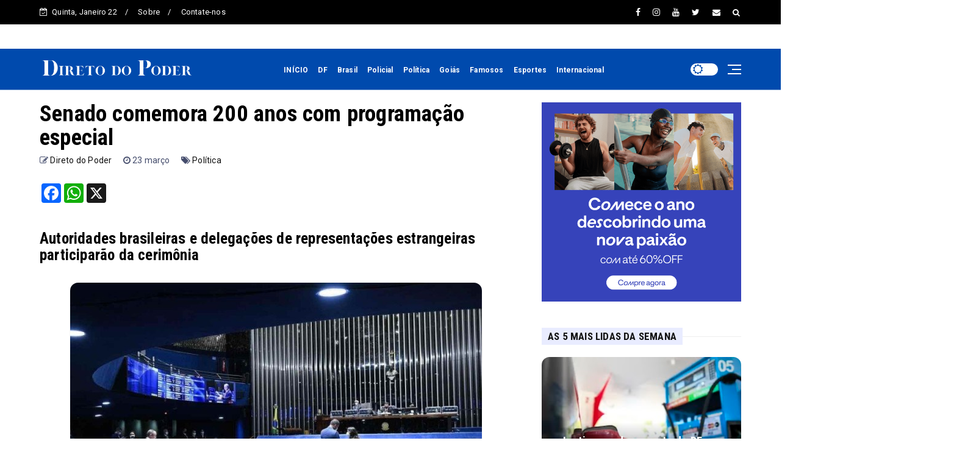

--- FILE ---
content_type: text/html; charset=UTF-8
request_url: https://www.diretodopoder.com.br/2024/03/senado-comemora-200-anos-com.html
body_size: 77812
content:
<!DOCTYPE html>
<html class='v2' dir='ltr' xmlns='http://www.w3.org/1999/xhtml' xmlns:b='http://www.google.com/2005/gml/b' xmlns:data='http://www.google.com/2005/gml/data' xmlns:expr='http://www.google.com/2005/gml/expr'>
<head>
<script async='true' type='text/javascript'>
<![CDATA[
(function() {
  var host = "www.themoneytizer.com";
  var element = document.createElement('script');
  var firstScript = document.getElementsByTagName('script')[0];
  var url = 'https://cmp.inmobi.com'
    .concat('/choice/', '6Fv0cGNfc_bw8', '/', host, '/choice.js?tag_version=V3');
  var uspTries = 0;
  var uspTriesLimit = 3;
  element.async = true;
  element.type = 'text/javascript';
  element.src = url;

  firstScript.parentNode.insertBefore(element, firstScript);

  function makeStub() {
    var TCF_LOCATOR_NAME = '__tcfapiLocator';
    var queue = [];
    var win = window;
    var cmpFrame;

    function addFrame() {
      var doc = win.document;
      var otherCMP = !!(win.frames[TCF_LOCATOR_NAME]);

      if (!otherCMP) {
        if (doc.body) {
          var iframe = doc.createElement('iframe');

          iframe.style.cssText = 'display:none';
          iframe.name = TCF_LOCATOR_NAME;
          doc.body.appendChild(iframe);
        } else {
          setTimeout(addFrame, 5);
        }
      }
      return !otherCMP;
    }

    function tcfAPIHandler() {
      var gdprApplies;
      var args = arguments;

      if (!args.length) {
        return queue;
      } else if (args[0] === 'setGdprApplies') {
        if (
          args.length > 3 &&
          args[2] === 2 &&
          typeof args[3] === 'boolean'
        ) {
          gdprApplies = args[3];
          if (typeof args[2] === 'function') {
            args[2]('set', true);
          }
        }
      } else if (args[0] === 'ping') {
        var retr = {
          gdprApplies: gdprApplies,
          cmpLoaded: false,
          cmpStatus: 'stub'
        };

        if (typeof args[2] === 'function') {
          args[2](retr);
        }
      } else {
        if(args[0] === 'init' && typeof args[3] === 'object') {
          args[3] = Object.assign(args[3], { tag_version: 'V3' });
        }
        queue.push(args);
      }
    }

    function postMessageEventHandler(event) {
      var msgIsString = typeof event.data === 'string';
      var json = {};

      try {
        if (msgIsString) {
          json = JSON.parse(event.data);
        } else {
          json = event.data;
        }
      } catch (ignore) {}

      var payload = json.__tcfapiCall;

      if (payload) {
        window.__tcfapi(
          payload.command,
          payload.version,
          function(retValue, success) {
            var returnMsg = {
              __tcfapiReturn: {
                returnValue: retValue,
                success: success,
                callId: payload.callId
              }
            };
            if (msgIsString) {
              returnMsg = JSON.stringify(returnMsg);
            }
            if (event && event.source && event.source.postMessage) {
              event.source.postMessage(returnMsg, '*');
            }
          },
          payload.parameter
        );
      }
    }

    while (win) {
      try {
        if (win.frames[TCF_LOCATOR_NAME]) {
          cmpFrame = win;
          break;
        }
      } catch (ignore) {}

      if (win === window.top) {
        break;
      }
      win = win.parent;
    }
    if (!cmpFrame) {
      addFrame();
      win.__tcfapi = tcfAPIHandler;
      win.addEventListener('message', postMessageEventHandler, false);
    }
  };

  makeStub();

  var uspStubFunction = function() {
    var arg = arguments;
    if (typeof window.__uspapi !== uspStubFunction) {
      setTimeout(function() {
        if (typeof window.__uspapi !== 'undefined') {
          window.__uspapi.apply(window.__uspapi, arg);
        }
      }, 500);
    }
  };

  var checkIfUspIsReady = function() {
    uspTries++;
    if (window.__uspapi === uspStubFunction && uspTries < uspTriesLimit) {
      console.warn('USP is not accessible');
    } else {
      clearInterval(uspInterval);
    }
  };

  if (typeof window.__uspapi === 'undefined') {
    window.__uspapi = uspStubFunction;
    var uspInterval = setInterval(checkIfUspIsReady, 6000);
  }
})();
]]>
</script>
<!-- Google Tag Manager -->
<script>(function(w,d,s,l,i){w[l]=w[l]||[];w[l].push({'gtm.start':
new Date().getTime(),event:'gtm.js'});var f=d.getElementsByTagName(s)[0],
j=d.createElement(s),dl=l!='dataLayer'?'='+l:'';j.async=true;j.src=
'https://www.googletagmanager.com/gtm.js?id='+i+dl;f.parentNode.insertBefore(j,f);
})(window,document,'script','dataLayer','GTM-K9G3862K');</script>
<!-- End Google Tag Manager -->
<script type='text/javascript'>
  window._taboola = window._taboola || [];
  _taboola.push({article:'auto'});
  !function (e, f, u, i) {
    if (!document.getElementById(i)){
      e.async = 1;
      e.src = u;
      e.id = i;
      f.parentNode.insertBefore(e, f);
    }
  }(document.createElement('script'),
  document.getElementsByTagName('script')[0],
  '//cdn.taboola.com/libtrc/portaldiretodopoder-publisher/loader.js',
  'tb_loader_script');
</script>
<!-- Google tag (gtag.js) -->
<script async='async' src='https://www.googletagmanager.com/gtag/js?id=G-2KLP5BCTKJ'></script>
<script>
  window.dataLayer = window.dataLayer || [];
  function gtag(){dataLayer.push(arguments);}
  gtag('js', new Date());

  gtag('config', 'G-2KLP5BCTKJ');
</script>
<script async='async' crossorigin='anonymous' src='https://pagead2.googlesyndication.com/pagead/js/adsbygoogle.js?client=ca-pub-2065266884215271'></script>
<script async='async' custom-element='amp-auto-ads' src='https://cdn.ampproject.org/v0/amp-auto-ads-0.1.js'>
</script>
<script async='async' crossorigin='anonymous' src='https://pagead2.googlesyndication.com/pagead/js/adsbygoogle.js?client=ca-pub-2065266884215271'></script>
<meta content='text/html; charset=UTF-8' http-equiv='Content-Type'/>
<!-- Chrome, Firefox OS and Opera -->
<meta content='#ffffff' name='theme-color'/>
<!-- Windows Phone -->
<meta content='#ffffff' name='msapplication-navbutton-color'/>
<meta content='blogger' name='generator'/>
<link href='https://www.diretodopoder.com.br/favicon.ico' rel='icon' type='image/x-icon'/>
<link href='https://www.diretodopoder.com.br/2024/03/senado-comemora-200-anos-com.html' rel='canonical'/>
<link rel="alternate" type="application/atom+xml" title="Direto do Poder - Atom" href="https://www.diretodopoder.com.br/feeds/posts/default" />
<link rel="alternate" type="application/rss+xml" title="Direto do Poder - RSS" href="https://www.diretodopoder.com.br/feeds/posts/default?alt=rss" />
<link rel="service.post" type="application/atom+xml" title="Direto do Poder - Atom" href="https://www.blogger.com/feeds/5437964737900530161/posts/default" />

<link rel="alternate" type="application/atom+xml" title="Direto do Poder - Atom" href="https://www.diretodopoder.com.br/feeds/2276822230598297159/comments/default" />
<!--Can't find substitution for tag [blog.ieCssRetrofitLinks]-->
<link href='https://blogger.googleusercontent.com/img/b/R29vZ2xl/AVvXsEhPV_JiDdP8AFPumuTB-sK7JqbACUztVVi3UlRG-7hbWlaInkO1u9bTZeMXWp3E1C1skIvOsVcJzn8206y22G5ve0nTN-JChFSvHok3ojhf608QT2RAyMCKy0JBCAn2zY9wo-gQYbNg07D7XGpw2aJR-A9zI6IkL8mJXXYT8wlLma4JvWLsKKLb7nqW5XE/s16000/1_plenario_senado_saidinha-35124993.jpg' rel='image_src'/>
<meta content='https://www.diretodopoder.com.br/2024/03/senado-comemora-200-anos-com.html' property='og:url'/>
<meta content='Senado comemora 200 anos com programação especial' property='og:title'/>
<meta content='Autoridades brasileiras e delegações de representações estrangeiras participarão da cerimônia Roque de Sá/Agência Senado Nesta segunda-feira...' property='og:description'/>
<meta content='https://blogger.googleusercontent.com/img/b/R29vZ2xl/AVvXsEhPV_JiDdP8AFPumuTB-sK7JqbACUztVVi3UlRG-7hbWlaInkO1u9bTZeMXWp3E1C1skIvOsVcJzn8206y22G5ve0nTN-JChFSvHok3ojhf608QT2RAyMCKy0JBCAn2zY9wo-gQYbNg07D7XGpw2aJR-A9zI6IkL8mJXXYT8wlLma4JvWLsKKLb7nqW5XE/w1200-h630-p-k-no-nu/1_plenario_senado_saidinha-35124993.jpg' property='og:image'/>
<meta content='width=device-width, minimum-scale=1, initial-scale=1' name='viewport'/>
<title>
Senado comemora 200 anos com programação especial - Direto do Poder
</title>
<meta content='text/html; charset=UTF-8' http-equiv='Content-Type'/>
<!-- Chrome, Firefox OS and Opera -->
<meta content='#ffffff' name='theme-color'/>
<!-- Windows Phone -->
<meta content='#ffffff' name='msapplication-navbutton-color'/>
<meta content='blogger' name='generator'/>
<link href='https://www.diretodopoder.com.br/favicon.ico' rel='icon' type='image/x-icon'/>
<link href='https://www.diretodopoder.com.br/2024/03/senado-comemora-200-anos-com.html' rel='canonical'/>
<link rel="alternate" type="application/atom+xml" title="Direto do Poder - Atom" href="https://www.diretodopoder.com.br/feeds/posts/default" />
<link rel="alternate" type="application/rss+xml" title="Direto do Poder - RSS" href="https://www.diretodopoder.com.br/feeds/posts/default?alt=rss" />
<link rel="service.post" type="application/atom+xml" title="Direto do Poder - Atom" href="https://www.blogger.com/feeds/5437964737900530161/posts/default" />

<link rel="alternate" type="application/atom+xml" title="Direto do Poder - Atom" href="https://www.diretodopoder.com.br/feeds/2276822230598297159/comments/default" />
<!--Can't find substitution for tag [blog.ieCssRetrofitLinks]-->
<link href='https://blogger.googleusercontent.com/img/b/R29vZ2xl/AVvXsEhPV_JiDdP8AFPumuTB-sK7JqbACUztVVi3UlRG-7hbWlaInkO1u9bTZeMXWp3E1C1skIvOsVcJzn8206y22G5ve0nTN-JChFSvHok3ojhf608QT2RAyMCKy0JBCAn2zY9wo-gQYbNg07D7XGpw2aJR-A9zI6IkL8mJXXYT8wlLma4JvWLsKKLb7nqW5XE/s16000/1_plenario_senado_saidinha-35124993.jpg' rel='image_src'/>
<meta content='https://www.diretodopoder.com.br/2024/03/senado-comemora-200-anos-com.html' property='og:url'/>
<meta content='Senado comemora 200 anos com programação especial' property='og:title'/>
<meta content='Autoridades brasileiras e delegações de representações estrangeiras participarão da cerimônia Roque de Sá/Agência Senado Nesta segunda-feira...' property='og:description'/>
<meta content='https://blogger.googleusercontent.com/img/b/R29vZ2xl/AVvXsEhPV_JiDdP8AFPumuTB-sK7JqbACUztVVi3UlRG-7hbWlaInkO1u9bTZeMXWp3E1C1skIvOsVcJzn8206y22G5ve0nTN-JChFSvHok3ojhf608QT2RAyMCKy0JBCAn2zY9wo-gQYbNg07D7XGpw2aJR-A9zI6IkL8mJXXYT8wlLma4JvWLsKKLb7nqW5XE/w1200-h630-p-k-no-nu/1_plenario_senado_saidinha-35124993.jpg' property='og:image'/>
<meta content='Senado comemora 200 anos com programação especial' property='og:title'/>
<meta content='https://www.diretodopoder.com.br/2024/03/senado-comemora-200-anos-com.html' property='og:url'/>
<meta content='article' property='og:type'/>
<meta content='https://blogger.googleusercontent.com/img/b/R29vZ2xl/AVvXsEhPV_JiDdP8AFPumuTB-sK7JqbACUztVVi3UlRG-7hbWlaInkO1u9bTZeMXWp3E1C1skIvOsVcJzn8206y22G5ve0nTN-JChFSvHok3ojhf608QT2RAyMCKy0JBCAn2zY9wo-gQYbNg07D7XGpw2aJR-A9zI6IkL8mJXXYT8wlLma4JvWLsKKLb7nqW5XE/s16000/1_plenario_senado_saidinha-35124993.jpg' property='og:image'/>
<meta content='Direto do Poder' property='og:site_name'/>
<meta content='https://www.diretodopoder.com.br/' name='twitter:domain'/>
<meta content='Senado comemora 200 anos com programação especial' name='twitter:title'/>
<meta content='summary_large_image' name='twitter:card'/>
<meta content='https://blogger.googleusercontent.com/img/b/R29vZ2xl/AVvXsEhPV_JiDdP8AFPumuTB-sK7JqbACUztVVi3UlRG-7hbWlaInkO1u9bTZeMXWp3E1C1skIvOsVcJzn8206y22G5ve0nTN-JChFSvHok3ojhf608QT2RAyMCKy0JBCAn2zY9wo-gQYbNg07D7XGpw2aJR-A9zI6IkL8mJXXYT8wlLma4JvWLsKKLb7nqW5XE/s16000/1_plenario_senado_saidinha-35124993.jpg' name='twitter:image'/>
<meta content='Senado comemora 200 anos com programação especial' name='twitter:title'/>
<link href='https://maxcdn.bootstrapcdn.com/font-awesome/4.7.0/css/font-awesome.min.css' rel='stylesheet'/>
<link href='https://fonts.googleapis.com/css2?family=Roboto+Condensed:wght@700&family=Roboto:wght@400;700&display=swap' rel='stylesheet'/>
<link href='https://cdn.jsdelivr.net/npm/bootstrap@4.6.0/dist/css/bootstrap.min.css?ver=4.6.0' rel='stylesheet'/>
<script src='https://ajax.googleapis.com/ajax/libs/jquery/2.2.4/jquery.min.js?ver=2.2.4'></script>
<style type='text/css'>@font-face{font-family:'Roboto';font-style:normal;font-weight:400;font-stretch:100%;font-display:swap;src:url(//fonts.gstatic.com/s/roboto/v50/KFO7CnqEu92Fr1ME7kSn66aGLdTylUAMa3GUBHMdazTgWw.woff2)format('woff2');unicode-range:U+0460-052F,U+1C80-1C8A,U+20B4,U+2DE0-2DFF,U+A640-A69F,U+FE2E-FE2F;}@font-face{font-family:'Roboto';font-style:normal;font-weight:400;font-stretch:100%;font-display:swap;src:url(//fonts.gstatic.com/s/roboto/v50/KFO7CnqEu92Fr1ME7kSn66aGLdTylUAMa3iUBHMdazTgWw.woff2)format('woff2');unicode-range:U+0301,U+0400-045F,U+0490-0491,U+04B0-04B1,U+2116;}@font-face{font-family:'Roboto';font-style:normal;font-weight:400;font-stretch:100%;font-display:swap;src:url(//fonts.gstatic.com/s/roboto/v50/KFO7CnqEu92Fr1ME7kSn66aGLdTylUAMa3CUBHMdazTgWw.woff2)format('woff2');unicode-range:U+1F00-1FFF;}@font-face{font-family:'Roboto';font-style:normal;font-weight:400;font-stretch:100%;font-display:swap;src:url(//fonts.gstatic.com/s/roboto/v50/KFO7CnqEu92Fr1ME7kSn66aGLdTylUAMa3-UBHMdazTgWw.woff2)format('woff2');unicode-range:U+0370-0377,U+037A-037F,U+0384-038A,U+038C,U+038E-03A1,U+03A3-03FF;}@font-face{font-family:'Roboto';font-style:normal;font-weight:400;font-stretch:100%;font-display:swap;src:url(//fonts.gstatic.com/s/roboto/v50/KFO7CnqEu92Fr1ME7kSn66aGLdTylUAMawCUBHMdazTgWw.woff2)format('woff2');unicode-range:U+0302-0303,U+0305,U+0307-0308,U+0310,U+0312,U+0315,U+031A,U+0326-0327,U+032C,U+032F-0330,U+0332-0333,U+0338,U+033A,U+0346,U+034D,U+0391-03A1,U+03A3-03A9,U+03B1-03C9,U+03D1,U+03D5-03D6,U+03F0-03F1,U+03F4-03F5,U+2016-2017,U+2034-2038,U+203C,U+2040,U+2043,U+2047,U+2050,U+2057,U+205F,U+2070-2071,U+2074-208E,U+2090-209C,U+20D0-20DC,U+20E1,U+20E5-20EF,U+2100-2112,U+2114-2115,U+2117-2121,U+2123-214F,U+2190,U+2192,U+2194-21AE,U+21B0-21E5,U+21F1-21F2,U+21F4-2211,U+2213-2214,U+2216-22FF,U+2308-230B,U+2310,U+2319,U+231C-2321,U+2336-237A,U+237C,U+2395,U+239B-23B7,U+23D0,U+23DC-23E1,U+2474-2475,U+25AF,U+25B3,U+25B7,U+25BD,U+25C1,U+25CA,U+25CC,U+25FB,U+266D-266F,U+27C0-27FF,U+2900-2AFF,U+2B0E-2B11,U+2B30-2B4C,U+2BFE,U+3030,U+FF5B,U+FF5D,U+1D400-1D7FF,U+1EE00-1EEFF;}@font-face{font-family:'Roboto';font-style:normal;font-weight:400;font-stretch:100%;font-display:swap;src:url(//fonts.gstatic.com/s/roboto/v50/KFO7CnqEu92Fr1ME7kSn66aGLdTylUAMaxKUBHMdazTgWw.woff2)format('woff2');unicode-range:U+0001-000C,U+000E-001F,U+007F-009F,U+20DD-20E0,U+20E2-20E4,U+2150-218F,U+2190,U+2192,U+2194-2199,U+21AF,U+21E6-21F0,U+21F3,U+2218-2219,U+2299,U+22C4-22C6,U+2300-243F,U+2440-244A,U+2460-24FF,U+25A0-27BF,U+2800-28FF,U+2921-2922,U+2981,U+29BF,U+29EB,U+2B00-2BFF,U+4DC0-4DFF,U+FFF9-FFFB,U+10140-1018E,U+10190-1019C,U+101A0,U+101D0-101FD,U+102E0-102FB,U+10E60-10E7E,U+1D2C0-1D2D3,U+1D2E0-1D37F,U+1F000-1F0FF,U+1F100-1F1AD,U+1F1E6-1F1FF,U+1F30D-1F30F,U+1F315,U+1F31C,U+1F31E,U+1F320-1F32C,U+1F336,U+1F378,U+1F37D,U+1F382,U+1F393-1F39F,U+1F3A7-1F3A8,U+1F3AC-1F3AF,U+1F3C2,U+1F3C4-1F3C6,U+1F3CA-1F3CE,U+1F3D4-1F3E0,U+1F3ED,U+1F3F1-1F3F3,U+1F3F5-1F3F7,U+1F408,U+1F415,U+1F41F,U+1F426,U+1F43F,U+1F441-1F442,U+1F444,U+1F446-1F449,U+1F44C-1F44E,U+1F453,U+1F46A,U+1F47D,U+1F4A3,U+1F4B0,U+1F4B3,U+1F4B9,U+1F4BB,U+1F4BF,U+1F4C8-1F4CB,U+1F4D6,U+1F4DA,U+1F4DF,U+1F4E3-1F4E6,U+1F4EA-1F4ED,U+1F4F7,U+1F4F9-1F4FB,U+1F4FD-1F4FE,U+1F503,U+1F507-1F50B,U+1F50D,U+1F512-1F513,U+1F53E-1F54A,U+1F54F-1F5FA,U+1F610,U+1F650-1F67F,U+1F687,U+1F68D,U+1F691,U+1F694,U+1F698,U+1F6AD,U+1F6B2,U+1F6B9-1F6BA,U+1F6BC,U+1F6C6-1F6CF,U+1F6D3-1F6D7,U+1F6E0-1F6EA,U+1F6F0-1F6F3,U+1F6F7-1F6FC,U+1F700-1F7FF,U+1F800-1F80B,U+1F810-1F847,U+1F850-1F859,U+1F860-1F887,U+1F890-1F8AD,U+1F8B0-1F8BB,U+1F8C0-1F8C1,U+1F900-1F90B,U+1F93B,U+1F946,U+1F984,U+1F996,U+1F9E9,U+1FA00-1FA6F,U+1FA70-1FA7C,U+1FA80-1FA89,U+1FA8F-1FAC6,U+1FACE-1FADC,U+1FADF-1FAE9,U+1FAF0-1FAF8,U+1FB00-1FBFF;}@font-face{font-family:'Roboto';font-style:normal;font-weight:400;font-stretch:100%;font-display:swap;src:url(//fonts.gstatic.com/s/roboto/v50/KFO7CnqEu92Fr1ME7kSn66aGLdTylUAMa3OUBHMdazTgWw.woff2)format('woff2');unicode-range:U+0102-0103,U+0110-0111,U+0128-0129,U+0168-0169,U+01A0-01A1,U+01AF-01B0,U+0300-0301,U+0303-0304,U+0308-0309,U+0323,U+0329,U+1EA0-1EF9,U+20AB;}@font-face{font-family:'Roboto';font-style:normal;font-weight:400;font-stretch:100%;font-display:swap;src:url(//fonts.gstatic.com/s/roboto/v50/KFO7CnqEu92Fr1ME7kSn66aGLdTylUAMa3KUBHMdazTgWw.woff2)format('woff2');unicode-range:U+0100-02BA,U+02BD-02C5,U+02C7-02CC,U+02CE-02D7,U+02DD-02FF,U+0304,U+0308,U+0329,U+1D00-1DBF,U+1E00-1E9F,U+1EF2-1EFF,U+2020,U+20A0-20AB,U+20AD-20C0,U+2113,U+2C60-2C7F,U+A720-A7FF;}@font-face{font-family:'Roboto';font-style:normal;font-weight:400;font-stretch:100%;font-display:swap;src:url(//fonts.gstatic.com/s/roboto/v50/KFO7CnqEu92Fr1ME7kSn66aGLdTylUAMa3yUBHMdazQ.woff2)format('woff2');unicode-range:U+0000-00FF,U+0131,U+0152-0153,U+02BB-02BC,U+02C6,U+02DA,U+02DC,U+0304,U+0308,U+0329,U+2000-206F,U+20AC,U+2122,U+2191,U+2193,U+2212,U+2215,U+FEFF,U+FFFD;}@font-face{font-family:'Roboto';font-style:normal;font-weight:700;font-stretch:100%;font-display:swap;src:url(//fonts.gstatic.com/s/roboto/v50/KFO7CnqEu92Fr1ME7kSn66aGLdTylUAMa3GUBHMdazTgWw.woff2)format('woff2');unicode-range:U+0460-052F,U+1C80-1C8A,U+20B4,U+2DE0-2DFF,U+A640-A69F,U+FE2E-FE2F;}@font-face{font-family:'Roboto';font-style:normal;font-weight:700;font-stretch:100%;font-display:swap;src:url(//fonts.gstatic.com/s/roboto/v50/KFO7CnqEu92Fr1ME7kSn66aGLdTylUAMa3iUBHMdazTgWw.woff2)format('woff2');unicode-range:U+0301,U+0400-045F,U+0490-0491,U+04B0-04B1,U+2116;}@font-face{font-family:'Roboto';font-style:normal;font-weight:700;font-stretch:100%;font-display:swap;src:url(//fonts.gstatic.com/s/roboto/v50/KFO7CnqEu92Fr1ME7kSn66aGLdTylUAMa3CUBHMdazTgWw.woff2)format('woff2');unicode-range:U+1F00-1FFF;}@font-face{font-family:'Roboto';font-style:normal;font-weight:700;font-stretch:100%;font-display:swap;src:url(//fonts.gstatic.com/s/roboto/v50/KFO7CnqEu92Fr1ME7kSn66aGLdTylUAMa3-UBHMdazTgWw.woff2)format('woff2');unicode-range:U+0370-0377,U+037A-037F,U+0384-038A,U+038C,U+038E-03A1,U+03A3-03FF;}@font-face{font-family:'Roboto';font-style:normal;font-weight:700;font-stretch:100%;font-display:swap;src:url(//fonts.gstatic.com/s/roboto/v50/KFO7CnqEu92Fr1ME7kSn66aGLdTylUAMawCUBHMdazTgWw.woff2)format('woff2');unicode-range:U+0302-0303,U+0305,U+0307-0308,U+0310,U+0312,U+0315,U+031A,U+0326-0327,U+032C,U+032F-0330,U+0332-0333,U+0338,U+033A,U+0346,U+034D,U+0391-03A1,U+03A3-03A9,U+03B1-03C9,U+03D1,U+03D5-03D6,U+03F0-03F1,U+03F4-03F5,U+2016-2017,U+2034-2038,U+203C,U+2040,U+2043,U+2047,U+2050,U+2057,U+205F,U+2070-2071,U+2074-208E,U+2090-209C,U+20D0-20DC,U+20E1,U+20E5-20EF,U+2100-2112,U+2114-2115,U+2117-2121,U+2123-214F,U+2190,U+2192,U+2194-21AE,U+21B0-21E5,U+21F1-21F2,U+21F4-2211,U+2213-2214,U+2216-22FF,U+2308-230B,U+2310,U+2319,U+231C-2321,U+2336-237A,U+237C,U+2395,U+239B-23B7,U+23D0,U+23DC-23E1,U+2474-2475,U+25AF,U+25B3,U+25B7,U+25BD,U+25C1,U+25CA,U+25CC,U+25FB,U+266D-266F,U+27C0-27FF,U+2900-2AFF,U+2B0E-2B11,U+2B30-2B4C,U+2BFE,U+3030,U+FF5B,U+FF5D,U+1D400-1D7FF,U+1EE00-1EEFF;}@font-face{font-family:'Roboto';font-style:normal;font-weight:700;font-stretch:100%;font-display:swap;src:url(//fonts.gstatic.com/s/roboto/v50/KFO7CnqEu92Fr1ME7kSn66aGLdTylUAMaxKUBHMdazTgWw.woff2)format('woff2');unicode-range:U+0001-000C,U+000E-001F,U+007F-009F,U+20DD-20E0,U+20E2-20E4,U+2150-218F,U+2190,U+2192,U+2194-2199,U+21AF,U+21E6-21F0,U+21F3,U+2218-2219,U+2299,U+22C4-22C6,U+2300-243F,U+2440-244A,U+2460-24FF,U+25A0-27BF,U+2800-28FF,U+2921-2922,U+2981,U+29BF,U+29EB,U+2B00-2BFF,U+4DC0-4DFF,U+FFF9-FFFB,U+10140-1018E,U+10190-1019C,U+101A0,U+101D0-101FD,U+102E0-102FB,U+10E60-10E7E,U+1D2C0-1D2D3,U+1D2E0-1D37F,U+1F000-1F0FF,U+1F100-1F1AD,U+1F1E6-1F1FF,U+1F30D-1F30F,U+1F315,U+1F31C,U+1F31E,U+1F320-1F32C,U+1F336,U+1F378,U+1F37D,U+1F382,U+1F393-1F39F,U+1F3A7-1F3A8,U+1F3AC-1F3AF,U+1F3C2,U+1F3C4-1F3C6,U+1F3CA-1F3CE,U+1F3D4-1F3E0,U+1F3ED,U+1F3F1-1F3F3,U+1F3F5-1F3F7,U+1F408,U+1F415,U+1F41F,U+1F426,U+1F43F,U+1F441-1F442,U+1F444,U+1F446-1F449,U+1F44C-1F44E,U+1F453,U+1F46A,U+1F47D,U+1F4A3,U+1F4B0,U+1F4B3,U+1F4B9,U+1F4BB,U+1F4BF,U+1F4C8-1F4CB,U+1F4D6,U+1F4DA,U+1F4DF,U+1F4E3-1F4E6,U+1F4EA-1F4ED,U+1F4F7,U+1F4F9-1F4FB,U+1F4FD-1F4FE,U+1F503,U+1F507-1F50B,U+1F50D,U+1F512-1F513,U+1F53E-1F54A,U+1F54F-1F5FA,U+1F610,U+1F650-1F67F,U+1F687,U+1F68D,U+1F691,U+1F694,U+1F698,U+1F6AD,U+1F6B2,U+1F6B9-1F6BA,U+1F6BC,U+1F6C6-1F6CF,U+1F6D3-1F6D7,U+1F6E0-1F6EA,U+1F6F0-1F6F3,U+1F6F7-1F6FC,U+1F700-1F7FF,U+1F800-1F80B,U+1F810-1F847,U+1F850-1F859,U+1F860-1F887,U+1F890-1F8AD,U+1F8B0-1F8BB,U+1F8C0-1F8C1,U+1F900-1F90B,U+1F93B,U+1F946,U+1F984,U+1F996,U+1F9E9,U+1FA00-1FA6F,U+1FA70-1FA7C,U+1FA80-1FA89,U+1FA8F-1FAC6,U+1FACE-1FADC,U+1FADF-1FAE9,U+1FAF0-1FAF8,U+1FB00-1FBFF;}@font-face{font-family:'Roboto';font-style:normal;font-weight:700;font-stretch:100%;font-display:swap;src:url(//fonts.gstatic.com/s/roboto/v50/KFO7CnqEu92Fr1ME7kSn66aGLdTylUAMa3OUBHMdazTgWw.woff2)format('woff2');unicode-range:U+0102-0103,U+0110-0111,U+0128-0129,U+0168-0169,U+01A0-01A1,U+01AF-01B0,U+0300-0301,U+0303-0304,U+0308-0309,U+0323,U+0329,U+1EA0-1EF9,U+20AB;}@font-face{font-family:'Roboto';font-style:normal;font-weight:700;font-stretch:100%;font-display:swap;src:url(//fonts.gstatic.com/s/roboto/v50/KFO7CnqEu92Fr1ME7kSn66aGLdTylUAMa3KUBHMdazTgWw.woff2)format('woff2');unicode-range:U+0100-02BA,U+02BD-02C5,U+02C7-02CC,U+02CE-02D7,U+02DD-02FF,U+0304,U+0308,U+0329,U+1D00-1DBF,U+1E00-1E9F,U+1EF2-1EFF,U+2020,U+20A0-20AB,U+20AD-20C0,U+2113,U+2C60-2C7F,U+A720-A7FF;}@font-face{font-family:'Roboto';font-style:normal;font-weight:700;font-stretch:100%;font-display:swap;src:url(//fonts.gstatic.com/s/roboto/v50/KFO7CnqEu92Fr1ME7kSn66aGLdTylUAMa3yUBHMdazQ.woff2)format('woff2');unicode-range:U+0000-00FF,U+0131,U+0152-0153,U+02BB-02BC,U+02C6,U+02DA,U+02DC,U+0304,U+0308,U+0329,U+2000-206F,U+20AC,U+2122,U+2191,U+2193,U+2212,U+2215,U+FEFF,U+FFFD;}</style>
<style id='page-skin-1' type='text/css'><!--
<Variable name="keycolor" description="Main Color" type="color" hideEditor="true" default="#47c3fb"/>
<Variable name="startSide" description="Start side in blog language" type="automatic" default="left" hideEditor="true" />
<Variable name="endSide" description="End side in blog language" type="automatic" default="right" hideEditor="true" />
<Group description="Backgrounds" selector="body">
<Variable name="body.background" description="Background" type="background" color="#ffffff" default="$(color) none repeat scroll top left"/>
<Variable name="body.background.color" description="Body background color" type="color" default="#ffffff"/>
<Variable name="content.bg.color" description="Page Wrapper Background" type="color" default="#ffffff"/>
<Variable name="all.header.bg.color" description="Full Header Section Background Color" type="color" default="rgba(0, 0, 0, 0)"/>
<Variable name="loader.background.color" description="Loader Background" type="color" default="#f9f9f9"/>
</Group>
<Group description="Container Settings">
<Variable name="container.width" description="Container width" type="length" min="900px" max="1350px" default="1118px" />
<Variable name="page.wrapper.width" description="Page Wrapper width" type="length" min="960px" max="1920px" default="1920px" />
<Variable name="page.wrapper.shadow" description="Page Wrapper Shadow" type="length" min="0px" max="30px" default="0px" />
<Variable name="container.margin.top" description="Page Margin Top" type="length" min="0px" max="50px" default="0px" />
<Variable name="container.margin.bottom" description="Page Margin Bottom" type="length" min="0px" max="50px" default="40px" />
</Group>
<Group description="Thumbnail Settings">
<Variable name="thumb.shadow.left" description="Shadow 1" type="length" min="0px" max="20px" default="0px" />
<Variable name="thumb.shadow" description="Shadow 2" type="length" min="0px" max="40px" default="0px" />
<Variable name="thumb.shadow.right" description="Shadow 3" type="length" min="0px" max="22px" default="0px" />
<Variable name="thumbnail.radius" description="Thumbnail Border Radius" type="length" min="0px" max="20px" default="0px" />
<Variable name="thumb.bg.color" description="Thumbnail Background (For hover Effects)" type="color" default="#000000"/>
</Group>
<Group description="Main Color Settings">
<Variable name="main.color" description="Main Color" type="color" default="#ff5e14"/>
<Variable name="link.color" description="Link Color" type="color" default="#111111"/>
<Variable name="footer.link.color" description="Footer Link Color" type="color" default="#999999"/>
</Group>
<Group description="Typography">
<Variable name="title.color" description="Title Color" type="color" default="#393939"/>
<Variable name="H1.font" description="H1" type="font" default="normal 40px Roboto, sans-serif"/>
<Variable name="H1.line.height" description="H1 Line Height" type="length" min="10px" max="100px" default="39px"/>
<Variable name="H2.font" description="H2" type="font" default="normal 27px Roboto, sans-serif"/>
<Variable name="H2.line.height" description="H2 Line Height" type="length" min="10px" max="100px" default="32px"/>
<Variable name="H3.font" description="H3" type="font" default="normal 22px Roboto, sans-serif"/>
<Variable name="H3.line.height" description="H3 Line Height" type="length" min="10px" max="100px" default="27px"/>
<Variable name="H4.font" description="H4" type="font" default="normal 20px Roboto, sans-serif"/>
<Variable name="H4.line.height" description="H4 Line Height" type="length" min="10px" max="100px" default="24px"/>
<Variable name="H5.font" description="H5" type="font" default="normal 18px Roboto, sans-serif"/>
<Variable name="H5.line.height" description="H5 Line Height" type="length" min="10px" max="100px" default="21px"/>
<Variable name="H6.font" description="H6" type="font" default="normal 14px Roboto, sans-serif"/>
<Variable name="H6.line.height" description="H6 Line Height" type="length" min="10px" max="100px" default="18px"/>
</Group>
<Group description="Layout Settings">
<Variable name="thumb.width" description="Post Thumbnail width" type="length" min="120px" max="350px" default="300px" />
<Variable name="thumb.height" description="Thumbnail height" type="length" min="120px" max="250px" default="160px" />
<Variable name="main.content.margin.top" description="Main Layout Margin Top" type="length" min="0px" max="60px" default="0px" />
<Variable name="blog.margin.top" description="Blog Margin Top (Only for BLOG Layouts)" type="length" min="0px" max="60px" default="0px" />
<Variable name="widget.margin" description="Widget Margin" type="length" min="30px" max="60px" default="40px" />
</Group>
<Group description="Top Bar">
<Variable name="topbar.height" description="Height" type="length" min="0px" max="40px" default="28px" />
<Variable name="top.bar.line.height" description="Line Height" type="length" min="0px" max="40px" default="27px" />
<Variable name="topbar.bg.color" description="Top Bar Background Color" type="color" default="#004aad"/>
<Variable name="topbar.full.bg.color" description="Full Background Color" type="color" default="#004aad"/>
<Variable name="topbar.line" description="Line Bottom" type="length" min="0px" max="5px" default="0px" />
<Variable name="topbar.padding.hor" description="Padding Left - Right" type="length" min="0px" max="30px" default="22px" />
<Variable name="topbar.color" description="Top Bar Color" type="color" default="rgba(0,0,0,.4)"/>
<Variable name="topbar.hover.color" description="Top Bar Hover Color" type="color" default="#000000"/>
<Variable name="icons.margin.top" description="Icons Top Margin" type="length" min="0px" max="10px" default="0px" />
</Group>
<Group description="Navbar Settings">
<Variable name="logo.width" description="Logo Width" type="length" min="150px" max="260px" default="200px" />
<Variable name="mobile.logo.height" description="Mobile Logo Height" type="length" min="20px" max="150px" default="200px" />
<Variable name="mobile.logo.margin.bottom" description="Mobile Logo Margin Bottom" type="length" min="0px" max="50px" default="10px" />
<Variable name="mobile.menu.icon.top" description="Mobile Menu Icon Margin Top" type="length" min="0px" max="50px" default="0px" />
<Variable name="header.bg.color" description="Full Width Background Color" type="color" default="rgba(0, 0, 0, 0)"/>
<Variable name="border.top.width" description="Border Top width" type="length" min="0px" max="5px" default="1px" />
<Variable name="border.bottom.width" description="Border Bottom width" type="length" min="0px" max="5px" default="1px" />
<Variable name="header.border.color" description="Border Color" type="color" default="rgb(0, 0, 0)"/>
<Variable name="nav.margin.bottom" description="Header Margin Bottom" type="length" min="0px" max="60px" default="40px" />
<Variable name="nav.padding.top" description="Header Padding Top" type="length" min="0px" max="50px" default="0px" />
<Variable name="nav.padding" description="Header Padding Left - Right" type="length" min="0px" max="30px" default="22px" />
<Variable name="navbar.bg.color" description="Navbar Background Color" type="color" default="#000000"/>
<Variable name="menu.color" description="Menu Color" type="color" default="rgba(255,255,255,0.9)"/>
<Variable name="hover.menu.color" description="Hover Menu Color" type="color" default="rgba(255,255,255,0.85)"/>
<Variable name="menu.font" description="Menu Font" type="font" default="500 13px Roboto, sans-serif" />
<Variable name="sub.menu.font" description="Sub Menu Font" type="font" default="400 13px Roboto, sans-serif" />
<Variable name="dropdown.border.width" description="Dropdown Border Top width" type="length" min="0px" max="5px" default="0px" />
<Variable name="dropdown.border.color" description="Dropdown Border Top" type="color" default="#004aad"/>
<Variable name="dropdown.hover.bg.color" description="Dropdown Hover Background" type="color" default="#111111"/>
<Variable name="sub.border.color" description="Submenu Border Color" type="color" default="rgba(255,255,255,0.1)"/>
<Variable name="header.height" description="Header height (None for WHITE Headers)" type="length" min="0px" max="30px" default="0px" />
<Variable name="header.shadow.1" description="Shadow 1 (Only for WHITE Headers)" type="length" min="0px" max="9px" default="0px" />
<Variable name="header.shadow.2" description="Shadow 2 (Only for WHITE Headers)" type="length" min="0px" max="9px" default="0px" />
</Group>
<Group description="Custom Header">
<Variable name="header.padding.top" description="Padding Top" type="length" min="0px" max="50px" default="30px" />
<Variable name="header.padding.bottom" description="Padding Bottom" type="length" min="0px" max="50px" default="30px" />
<Variable name="custom.header.height" description="Custom Header Height" type="length" min="60px" max="90px" default="90px" />
<Variable name="header.pp.bg.color" description="Header Popular Posts Background Color" type="color" default="#f1f4f9"/>
<Variable name="header.pp.border.color" description="Header Popular Posts Border Color" type="color" default="#dddddd"/>
</Group>
<Group description="Ticker">
<Variable name="ticker.margin.top" description="Margin Top" type="length" min="0px" max="50px" default="0px" />
<Variable name="ticker.title.bg.color" description="Ticker Title Background" type="color" default="#363839"/>
<Variable name="ticker.title.padding.left" description="Title Padding Left" type="length" min="0px" max="30px" default="22px" />
<Variable name="ticker.title.padding.right" description="Title Padding Right" type="length" min="0px" max="30px" default="22px" />
<Variable name="ticker.trianle.right" description="Title Triangle Width" type="length" min="0px" max="35px" default="22px" />
<Variable name="ticker.title.font" description="Ticker Title Font" type="font" default="700 13px Roboto, sans-serif"/>
<Variable name="ticker.title.color" description="Ticker Title Color" type="color" default="rgba(255,255,255,.9)"/>
<Variable name="ticker.bg.color" description="Ticker Background" type="color" default="#ffffff"/>
<Variable name="ticker.border.top.width" description="Border Top Width" type="length" min="0px" max="10px" default="0px" />
<Variable name="ticker.border.width" description="Border Bottom Width" type="length" min="0px" max="10px" default="0px" />
<Variable name="ticker.border.top.color" description="Border Top Color" type="color" default="#dddddd"/>
<Variable name="ticker.border.color" description="Border Bottom Color" type="color" default="#dddddd"/>
<Variable name="ticker.color" description="Ticker Color" type="color" default="#ffffff"/>
<Variable name="ticker.font" description="Ticker Font" type="font" default="400 13px Open Sans, sans-serif"/>
<Variable name="ticker.distance" description="Title Margin" type="length" min="0px" max="50px" default="15px" />
<Variable name="ticker.tag.bg.color" description="Ticker Tag Background" type="color" default="#58db0b"/>
<Variable name="ticker.tag.color" description="Ticker Tag Color" type="color" default="#ffffff"/>
</Group>
<Group description="Post Settings">
<Variable name="body.font" description="Home Body Font" type="font" default="normal 13px Open Sans, sans-serif"/>
<Variable name="body.color" description="Home Body Text Color" type="color" default="#757575"/>
<Variable name="featured.img.height" description="Featured Image height" type="length" min="350px" max="490px" default="440px" />
<Variable name="post.body.color" description="Post Body Color" type="color" default="#222222"/>
<Variable name="post.body.font" description="Post Body Font" type="font" default="normal 15px Open Sans, sans-serif"/>
<Variable name="vm.right.distance" description="Homepage VIEW MORE Horizontal" type="length" min="-8px" max="20px" default="5px" />
<Variable name="vm.top.distance" description="Homepage VIEW MORE Vertical" type="length" min="-20px" max="50px" default="0px" />
</Group>
<Group description="Post Snippets">
<Variable name="post.snippets.bg" description="Background" type="color" default="#f9f9f9"/>
<Variable name="post.snippets.internallinks.color" description="Random Post Links Color" type="color" default="#004aad"/>
<Variable name="post.snippets.internallinks.hover.color" description="Random Post Links Hover Color" type="color" default="#111111"/>
</Group>
<Group description="Post Meta">
<Variable name="meta.font" description="Meta Font" type="font" default="normal 11px Roboto, sans-serif"/>
<Variable name="post.meta.font" description="Post Meta Font" type="font" default="normal 14px Roboto, sans-serif"/>
<Variable name="meta.color" description="Meta Color" type="color" default="#777777"/>
<Variable name="author.color" description="Author Color" type="color" default="#000000"/>
<Variable name="tag.bg.color" description="Homepage Tags Bg Color" type="color" default="#000000"/>
<Variable name="tag.color" description="Homepage Tags Color" type="color" default="#ffffff"/>
<Variable name="tag.hover.color" description="Homepage Tags Hover Color" type="color" default="rgba(0,0,0,0.6)"/>
<Variable name="tag.hover.bg.color" description="Homepage Tags Hover Bg Color" type="color" default="#004aad"/>
<Variable name="tag.font" description="Homepage Tag Font" type="font" default="normal 11px Open Sans, sans-serif"/>
</Group>
<Group description="Hide/Show Magazine Categories">
<Variable name="category.width" description="Width" type="length" min="0px" max="200px" default="200px" />
<Variable name="category.height" description="Height" type="length" min="0px" max="100px" default="100px" />
<Variable name="vertical.padding" description="Padding Top/Bottom" type="length" min="0px" max="4px" default="4px" />
<Variable name="horizontal.padding" description="Padding Left/Right" type="length" min="0px" max="8px" default="8px" />
</Group>
<Group description="Widget Settings">
<Variable name="widget.title.height.left" description="Widget Title Height Left" type="length" min="0px" max="50px" default="33px" />
<Variable name="widget.title.height" description="Widget Title Height Right" type="length" min="0px" max="50px" default="33px" />
<Variable name="widget.title.line.height" description="Widget Title Line Height" type="length" min="0px" max="50px" default="33px" />
<Variable name="left.side" description="Widget Bg Color Left" type="color" default="#004aad"/>
<Variable name="left.side.triangle" description="Widget Triangle Bg Color" type="color" default="#004aad"/>
<Variable name="right.side" description="Widget Bg Color Right" type="color" default="#000000"/>
<Variable name="gradient.color" description="Widget Gradient Bg Color Right" type="color" default="#ffffff"/>
<Variable name="widget.title.color" description="Widget Title Color" type="color" default="rgba(0,0,0,0.4)"/>
<Variable name="widget.title.font" description="Widget Title Font" type="font" default="bold 13px Roboto, sans-serif"/>
<Variable name="widget.title.padding.left" description="Widget Title Padding Left" type="length" min="0px" max="17px" default="17px" />
<Variable name="widget.title.padding.right" description="Widget Title Padding Right" type="length" min="0px" max="17px" default="17px" />
<Variable name="widget.title.margin.bottom" description="Widget Title Margin Bottom" type="length" min="0px" max="30px" default="20px" />
<Variable name="widget.left.border.height" description="Widget Border Bottom Left" type="length" min="0px" max="6px" default="3px" />
<Variable name="widget.left.border.height.top" description="Widget Border Top Left" type="length" min="0px" max="6px" default="3px" />
<Variable name="widget.border.height" description="Widget Border Bottom Right" type="length" min="0px" max="6px" default="3px" />
<Variable name="widget.border.height.top" description="Widget Border Top Right" type="length" min="0px" max="6px" default="3px" />
<Variable name="left.side.border.color" description="Border Color Left" type="color" default="#004aad"/>
<Variable name="right.side.border.color" description="Border Color Right" type="color" default="#000000"/>
</Group>
<Group description="Page Navigation">
<Variable name="pagenav.bg.color" description="Page Navigation Background Color" type="color" default="#004aad"/>
<Variable name="pagenav.color" description="Page Navigation Color" type="color" default="rgba(0,0,0,.5)"/>
<Variable name="pagenav.hover.bg.color" description="Page Navigation Hover Bg Color" type="color" default="#000000"/>
<Variable name="pagenav.hover.color" description="Page Navigation Hover Color" type="color" default="#ffffff"/>
</Group>
<Group description="Back to Top">
<Variable name="toTop.bg.color" description="Back to Top Bg Color" type="color" default="#363839"/>
<Variable name="toTop.color" description="Back to Top Color" type="color" default="#ffffff"/>
<Variable name="toTop.hover.bg.color" description="Back to Top Hover Bg Color" type="color" default="#004aad"/>
<Variable name="toTop.hover.color" description="Back to Top Hover Color" type="color" default="rgba(0,0,0,.5)"/>
</Group>
<Group description="Footer Wrapper">
<Variable name="full.footer.bg.color" description="Full Width Bg Color" type="color" default="#004aad"/>
<Variable name="footer.container.width" description="Footer Container Width" type="length" min="850px" max="1350px" default="1068px" />
<Variable name="footer.padding" description="Footer Padding" type="length" min="25px" max="60px" default="50px" />
<Variable name="footer.margin.top" description="Footer Margin Top" type="length" min="0px" max="60px" default="40px" />
<Variable name="footer.bg.color" description="Footer Bg Color" type="color" default="#000000"/>
<Variable name="footer.border.top.color" description="Footer Border Top Color" type="color" default="#004aad"/>
<Variable name="footer.border.height" description="Footer Border Height" type="length" min="0px" max="15px" default="5px" />
<Variable name="fullwidth.footer.border.height" description="Footer Full width Border Height" type="length" min="0px" max="15px" default="0px" />
<Variable name="footer.title.color" description="Footer Post Title Color" type="color" default="#ffffff"/>
<Variable name="footer.widget.title.color" description="Footer Widget Title Color" type="color" default="#ffffff"/>
<Variable name="footer.widget.title.font" description="Widget Title Font" type="font" default="bold 16px Roboto, sans-serif"/>
<Variable name="footer.divider.color" description="Footer Divider Color" type="color" default="rgba(255,255,255,0.25)"/>
<Variable name="footer.content.color" description="Footer Text Color" type="color" default="#ffffff"/>
</Group>
<Group description="Credits and Footer Menu">
<Variable name="full.credits.bg.color" description="Full Credits Bg Color" type="color" default="#222222"/>
<Variable name="credits.bg.color" description="Credits Bg Color" type="color" default="#222222"/>
<Variable name="credits.padding.top" description="Padding Top" type="length" min="5px" max="15px" default="5px" />
<Variable name="credits.padding.bottom" description="Padding Bottom" type="length" min="5px" max="15px" default="5px" />
<Variable name="credits.color" description="Credits Color" type="color" default="#ffffff"/>
<Variable name="credits.font.size" description="Font Size" type="length" min="10px" max="15px" default="11px" />
</Group>
<Group description="Top Slider">
<Variable name="slider.margin.bottom" description="Slider Margin Bottom" type="length" min="0px" max="60px" default="40px" />
<Variable name="slider.margin.top" description="Slider Margin Top" type="length" min="-60px" max="60px" default="0px" />
</Group>
<Group description="Top and Bottom Ad Leaderboard">
<Variable name="leader.margin.bottom" description="Margin Bottom" type="length" min="30px" max="60px" default="40px" />
<Variable name="leader.margin.top" description="Margin Top" type="length" min="30px" max="60px" default="0px" />
<Variable name="bottom.leader.margin.bottom" description="Bottom Ad Margin Bottom" type="length" min="30px" max="60px" default="40px" />
<Variable name="bottom.leader.margin.top" description="Bottom Ad Margin Top" type="length" min="30px" max="60px" default="0px" />
</Group>
<Group description="Border and Distances">
<Variable name="post.margin.bottom" description="Post Margin Bottom" type="length" min="0px" max="20px" default="15px" />
<Variable name="post.padding.bottom" description="Post Padding Bottom" type="length" min="0px" max="30px" default="15px" />
<Variable name="block.margin.bottom" description="Mag Block Margin Bottom" type="length" min="0px" max="20px" default="10px" />
<Variable name="block.padding.bottom" description="Mag Block Padding Bottom" type="length" min="0px" max="30px" default="10px" />
<Variable name="post.border.bottom" description="Post Border Bottom" type="length" min="0px" max="5px" default="1px" />
<Variable name="post.border.color" description="Post Border Color" type="color" default="#eeeeee"/>
</Group>
<Group description="Carousel">
<Variable name="carousel.buttons.color" description="Buttons Color" type="color" default="rgba(0,0,0,0.4)"/>
<Variable name="carousel.buttons.border.color" description="Buttons Border Color" type="color" default="rgba(0,0,0,0.4)"/>
<Variable name="carousel.buttons.hover.bg.color" description="Buttons Hover Background Color" type="color" default="#004aad"/>
<Variable name="carousel.buttons.hover.color" description="Buttons Hover Color" type="color" default="rgba(0,0,0,0.4)"/>
<Variable name="distance.right" description="Right Distance" type="length" min="0px" max="30px" default="10px" />
</Group>
<Group description="Scroll Tab (Latest)">
<Variable name="scrolltab.bg.color" description="Scroll Tab Bg Color" type="color" default="#ffffff"/>
<Variable name="scrolltab.border.color" description="Scroll Tab Border Color" type="color" default="rgba(0,0,0,0.6)"/>
<Variable name="scrolltab.border.width" description="Scroll Border width" type="length" min="0px" max="20px" default="3px" />
<Variable name="scrollbar.color" description="Scrollbar Color" type="color" default="rgba(0,0,0,0.4)"/>
<Variable name="scrolltab.height" description="Scroll Tab Height" type="length" min="300px" max="700px" default="550px" />
<Variable name="scrolltab.title.font" description="Scroll Tab Title Font" type="font" default="bold 18px Roboto, sans-serif"/>
<Variable name="scrolltab.title.line.height" description="Scroll Tab Title Line Height" type="length" min="10px" max="60px" default="45px" />
<Variable name="scrolltab.title.color" description="Scroll Tab Title Color" type="color" default="rgba(255,255,255,0.95)"/>
<Variable name="scrolltab.post.title.color" description="Scroll Tab Post Title Color" type="color" default="#111111"/>
<Variable name="scrolltab.post.title.hover.color" description="Scroll Tab Post Title Hover Color" type="color" default="#004aad"/>
<Variable name="scrolltab.title.size" description="Scroll Tab Font size" type="length" min="13px" max="20px" default="15px" />
<Variable name="scrolltab.post.border.color" description="Scroll Tab Post Border Color" type="color" default="rgba(0,0,0,0.95)"/>
<Variable name="scrolltab.category.color" description="Scroll Tab Category Color" type="color" default="#ffffff"/>
<Variable name="scrolltab.category.bg.color" description="Scroll Tab Category Bg Color" type="color" default="rgba(0,0,0,0.6)"/>
<Variable name="scrolltab.category.hover.color" description="Scroll Tab Category Hover Color" type="color" default="rgba(0,0,0,0.6)"/>
<Variable name="scrolltab.category.hover.bg.color" description="Scroll Tab Category Hover Bg Color" type="color" default="#E6BE8A"/>
<Variable name="scrolltab.category.font" description="Scroll Tab Category Font" type="font" default="bold 10px Open Sans, sans-serif"/>
</Group>
<Group description="Blocks Thumbnail Settings">
<Variable name="slider1.thumbnail.height" description="Slider 1 Thumbnail Height" type="length" min="350px" max="500px" default="370px" />
<Variable name="block1.thumbnail.height" description="Block 1 Big Thumbnail Height" type="length" min="150px" max="550px" default="413px" />
<Variable name="block2.thumbnail.height" description="Block 2 Big Thumbnail Height" type="length" min="120px" max="300px" default="240px" />
<Variable name="block3.thumbnail.height" description="Block 3 Thumbnail Height" type="length" min="120px" max="300px" default="130px" />
<Variable name="block4.thumbnail.height" description="Block 4 Big Thumbnail Height" type="length" min="120px" max="500px" default="184px" />
<Variable name="block6.thumbnail.height" description="Block 6 Big Thumbnail Height" type="length" min="120px" max="500px" default="300px" />
<Variable name="block7.thumbnail.height" description="Block 7 Big Thumbnail Height" type="length" min="120px" max="500px" default="200px" />
<Variable name="block7.font.size" description="Block 7 Small Thumb Font Size" type="length" min="12px" max="25px" default="13px" />
<Variable name="block8.thumbnail.height" description="Block 8 Thumbnail Height" type="length" min="120px" max="300px" default="150px" />
<Variable name="block9.thumbnail.height" description="Block 9 Big Thumbnail Height" type="length" min="200px" max="500px" default="400px" />
<Variable name="block5.padding.bottom" description="Block 5 Margin Bottom" type="length" min="0px" max="10px" default="0px" />
</Group>
*/
:root {--border-top: 0px;--border-bottom: 1px;--header-border-color: #004aad;}
.comments{clear: both;margin-top: 10px;margin-bottom: 0}.comments .comments-content{margin-bottom: 16px}.comments .comment .comment-actions a{padding-right: 5px;padding-top: 5px}.comments .comment .comment-actions a:hover{text-decoration: underline}.comments .comments-content .comment-thread ol{list-style-type: none;padding: 0;text-align: left}.comments .comments-content .inline-thread{padding: .5em 1em}.comments .comments-content .comment-thread{margin: 8px 0}.comments .comments-content .comment-thread:empty{display: none}.comments .comments-content .comment-replies{margin-left: 36px;margin-top: 1em}.comments .comments-content .comment{margin-bottom: 16px;padding-bottom: 8px}.comments .comments-content .comment:first-child{padding-top: 16px}.comments .comments-content .comment:last-child{border-bottom: 0;padding-bottom: 0}.comments .comments-content .comment-body{position: relative}.comments .comments-content .user{font-style: normal;font-weight: bold}.comments .comments-content .icon.blog-author{display: inline-block;height: 18px;margin: 0 0 -4px 6px;width: 18px}.comments .comments-content .datetime{margin-left: 6px}.comments .comments-content .comment-header,.comments .comments-content .comment-content{margin: 0 0 8px}.comments .comments-content .comment-content{text-align: justify}.comments .comments-content .owner-actions{position: absolute;right: 0;top: 0}.comments .comments-replybox{border: none;height: 250px;width: 100%}.comments .comment-replybox-single{margin-left: 48px;margin-top: 5px}.comments .comment-replybox-thread{margin-top: 5px}.comments .comments-content .loadmore a{display: block;padding: 10px 16px;text-align: center}.comments .thread-toggle{cursor: pointer;display: inline-block}.comments .continue{cursor: pointer}.comments .continue a{display: block;font-weight: bold;padding: .5em}.comments .comments-content .loadmore{cursor: pointer;margin-top: 3em;max-height: 3em}.comments .comments-content .loadmore.loaded{max-height: 0;opacity: 0;overflow: hidden}.comments .thread-chrome.thread-collapsed{display: none}.comments .thread-toggle{display: inline-block}.comments .thread-toggle .thread-arrow{display: inline-block;height: 6px;margin: .3em;overflow: visible;padding-right: 4px;width: 7px}.comments .thread-expanded .thread-arrow{background: url("[data-uri]") no-repeat scroll 0 0 transparent}.comments .thread-collapsed .thread-arrow{background: url("[data-uri]") no-repeat scroll 0 0 transparent}.comments .avatar-image-container{float: left;max-height: 36px;overflow: hidden;width: 36px}.comments .avatar-image-container img{max-width: 36px}.comments .comment-block{margin-left: 48px;position: relative}.comments .hidden{display: none}@media screen and (max-device-width:480px){.comments .comments-content .comment-replies{margin-left: 0}}table.tr-caption-container{padding: 4px;margin-bottom: .5em}td.tr-caption{font-size: 80%}.icon-action{border-style: none !important;margin: 0 0 0 .5em !important;vertical-align: middle}.comment-action-icon{width: 13px;height: 13px;margin-top: 3px}
.item-control{display:none}.item-control a,.item-action a{text-decoration:none !important}.widget-item-control{float:right;height:20px;margin-top:-20px;position:relative;z-index:10}.widget-item-control a{opacity:.5}.widget-item-control a:hover{opacity:1}
/*
* 	Core Owl Carousel CSS File
*	v1.3.3
*/
/* clearfix */
.owl-carousel .owl-wrapper:after{content: ".";display: block;clear: both;visibility: hidden;line-height: 0;height: 0}.owl-carousel{display: none;position: relative;width: 100%;-ms-touch-action: pan-y}.owl-carousel .owl-wrapper{display: none;position: relative;-webkit-transform: translate3d(0px, 0px, 0px)}.owl-carousel .owl-wrapper-outer{overflow: hidden;position: relative;width: 100%}.owl-carousel .owl-wrapper-outer.autoHeight{-webkit-transition: height 500ms ease-in-out;-moz-transition: height 500ms ease-in-out;-ms-transition: height 500ms ease-in-out;-o-transition: height 500ms ease-in-out;transition: height 500ms ease-in-out}.owl-carousel .owl-item{float: left}.owl-controls .owl-page,.owl-controls .owl-buttons div{cursor: pointer}.owl-controls{-webkit-user-select: none;-khtml-user-select: none;-moz-user-select: none;-ms-user-select: none;user-select: none;-webkit-tap-highlight-color: rgba(0, 0, 0, 0)}.grabbing{cursor:url(grabbing.png) 8 8, move}.owl-carousel.owl-wrapper,.owl-carousel.owl-item{-webkit-backface-visibility: hidden;-moz-backface-visibility:hidden;-ms-backface-visibility: hidden;-webkit-transform: translate3d(0,0,0);-moz-transform: translate3d(0,0,0);-ms-transform: translate3d(0,0,0)}.owl-theme .owl-controls{margin-top: 10px;text-align: center}.owl-theme .owl-controls .owl-buttons div{color: #FFF;display: inline-block;zoom: 1;*display: inline;margin: 5px;padding: 3px 10px;font-size: 12px;-webkit-border-radius: 30px;-moz-border-radius: 30px;border-radius: 30px;background: #869791;filter: Alpha(Opacity=50);opacity: 0.5}.owl-theme .owl-controls.clickable .owl-buttons div:hover{filter: Alpha(Opacity=100);opacity: 1;text-decoration: none}.owl-theme .owl-controls .owl-page{display: inline-block;zoom: 1;*display: inline}.owl-theme .owl-controls .owl-page span{display: block;width: 12px;height: 12px;margin: 5px 7px;filter: Alpha(Opacity=50);opacity: 0.5;-webkit-border-radius: 20px;-moz-border-radius: 20px;border-radius: 20px;background: #869791}.owl-theme .owl-controls .owl-page.active span,.owl-theme .owl-controls.clickable .owl-page:hover span{filter: Alpha(Opacity=100);opacity: 1}.owl-theme .owl-controls .owl-page span.owl-numbers{height: auto;width: auto;color: #FFF;padding: 2px 10px;font-size: 12px;-webkit-border-radius: 30px;-moz-border-radius: 30px;border-radius: 30px}.owl-item.loading{min-height: 150px;background: url(https://blogger.googleusercontent.com/img/b/R29vZ2xl/AVvXsEjCVBldFLPU-jPDkcZfWWCZb4iKY75Lr-B0mJFzMhE1AYKUyUAW-mZdEptsujtK7jl4Axv2u5AQ16bSzwwPCft0azjdVOKV6lx9HMs9YvczsedcNGNX5ScV0bsWueTN7FgQOJ0vLv6eokE/s1600/Preloader_7.gif) no-repeat center center}
/* Normalize
===================================== */
html, body, div, span, applet, object, iframe, h1, h2, h3, h4, h5, h6, p, blockquote, pre, a, abbr, acronym, address, big, cite, code, del, dfn, em, img, ins, kbd, q, s, samp, small, strike, strong, sub, sup, tt, var, b, u, i, center, dl, dt, dd, ol, ul, li, fieldset, form, label, legend, table, caption, tbody, tfoot, thead, tr, th, td, article, aside, canvas, details, embed, figure, figcaption, footer, header, hgroup, menu, nav, output, ruby, section, summary, time, mark, audio, video {border: 0;padding: 0;font-size: 100%;font: inherit;vertical-align: baseline;}b, strong {font-weight: bolder;}table {border-collapse: collapse;border-spacing: 0;}:focus {outline: 0;}video, object, embed {max-width: 100%;height: auto;}blockquote{font-family: Georgia;font-size: 16px;font-style:italic;color:#999999;}blockquote{border-left:3px solid #999999;margin-left:0;margin-top: 15px;padding-left:15px;}blockquote:before{content:'\f10d';display:inline-block;font-family:FontAwesome;font-style:normal;font-weight:400;line-height:1;-webkit-font-smoothing:antialiased;-moz-osx-font-smoothing:grayscale;margin-right:10px;color:#999999;}blockquote:after{content:'\f10e';display:inline-block;font-family:FontAwesome;font-style:normal;font-weight:400;line-height:1;-webkit-font-smoothing:antialiased;-moz-osx-font-smoothing:grayscale;margin-left:10px;color:#999999;}ol, dl, ul {list-style-position: inside;}i {font-style: italic;}.CSS_LAYOUT_COMPONENT.CSS_LIGHTBOX_ATTRIBUTION_INDEX_CONTAINER {display: none;}pre.code {overflow: auto;margin: 15px 0px;padding: 20px;tab-size: 2;position: relative;background: #f1f4f9;font-weight: normal;font-style: normal;font-size: .9em;line-height: 1.6;box-sizing: border-box;-webkit-font-smoothing: auto;font-family: 'Courier New', Courier,monospace;color: #777;}pre.code .comment {font-style: italic;color: #95A5B3;}.container, .container-fluid {padding-right: 25px;padding-left: 25px;}@media (min-width: 1440px) {.margin-neutro-100 {margin-left: -120px;margin-right: -120px;}}@media (min-width: 1200px) {.container {max-width: 1200px;}}.row {margin-right: -25px;margin-left: -25px;}.col-1, .col-2, .col-3, .col-4, .col-5, .col-6, .col-7, .col-8, .col-9, .col-10, .col-11, .col-12, .col, .col-auto, .col-sm-1, .col-sm-2, .col-sm-3, .col-sm-4, .col-sm-5, .col-sm-6, .col-sm-7, .col-sm-8, .col-sm-9, .col-sm-10, .col-sm-11, .col-sm-12, .col-sm, .col-sm-auto, .col-md-1, .col-md-2, .col-md-3, .col-md-4, .col-md-5, .col-md-6, .col-md-7, .col-md-8, .col-md-9, .col-md-10, .col-md-11, .col-md-12, .col-md, .col-md-auto, .col-lg-1, .col-lg-2, .col-lg-3, .col-lg-4, .col-lg-5, .col-lg-6, .col-lg-7, .col-lg-8, .col-lg-9, .col-lg-10, .col-lg-11, .col-lg-12, .col-lg, .col-lg-auto, .col-xl-1, .col-xl-2, .col-xl-3, .col-xl-4, .col-xl-5, .col-xl-6, .col-xl-7, .col-xl-8, .col-xl-9, .col-xl-10, .col-xl-11, .col-xl-12, .col-xl, .col-xl-auto {padding-right: 25px;padding-left: 25px;}.blog-feeds, .feed-links, .hide, .quickedit, .jump-link {display: none;}.Attribution {display: none!important;margin: 0!important;}.page_margin_top {margin-top: 0px;}.page_margin_bottom {margin-bottom: 0px;}@media (max-width: 1199px) {.page_margin_top {margin-top: 0;}.page_margin_bottom {margin-bottom: 0;}}#main, .section, .widget ul {margin: 0;padding: 0;}.widget li, .BlogArchive #ArchiveList ul.flat li {padding: 0;}mark {padding: 1px 5px;color: #ffffff;background: #007bff;}.fbt-resize {width: 100%;max-width: 100%;height: 100%;max-height: 100%;position: relative;background-position: center;-webkit-background-size: cover;-moz-background-size: cover;background-size: cover;-o-background-size: cover;}.item-thumbnail {position: relative;}.post-thumbnail a:before, .FeaturedPost .img-thumb:before, .item-thumbnail:before, .fbt-resize:before {position: absolute;content: '';width: 100%;height: 100%;left: 0;top: 0;background-color: rgba(0, 0, 0, 0);pointer-events: none;opacity: .3;-webkit-transition: opacity .2s ease-out;transition: opacity .2s ease-out;}.post-thumbnail:hover a:before, .item-thumbnail:hover:before, .FeaturedPost .img-thumb:hover:before, .img-thumb:hover .fbt-resize:before {background-color: rgba(0, 0, 0, 0.15);}h1, h2, h3, h4, h5, h6, h1 a, h2 a, h3 a, h4 a, h5 a, h6 a, .h1, .h2, .h3, .h4, .h5, .h6 {color: #000000;margin: 0;}#footer-content h1, #footer-content h2, #footer-content h3, #footer-content h4, #footer-content h5, #footer-content h6, #footer-content h1 a, #footer-content h2 a, #footer-content h3 a, #footer-content h4 a, #footer-content h5 a, #footer-content h6 a, #footer-content .h1, #footer-content .h2, #footer-content .h3, #footer-content .h4, #footer-content .h5, #footer-content .h6 {color: #ffffff;margin: 0;}h1, .h1 {font: 700 37px Roboto Condensed;line-height: 39px;}h2, .h2 {font: 700 27px Roboto Condensed;line-height: 29px;}h3, .h3 {font: 700 25px Roboto Condensed;line-height: 27px;}h4, .h4 {font: 700 22px Roboto Condensed;line-height: 24px;}h5, .h5 {font: 700 19px Roboto Condensed;line-height: 21px;}h6, .h6 {font: 700 17px Roboto Condensed;line-height: 19px;}.cookie-choices-info {background-color: #004aad!important;bottom: 30px!important;top: auto!important;left: auto!important;right: 30px!important;width: 30%!important;padding-bottom: 30px!important;border-radius: 15px;z-index: 11111!important;}@media (max-width: 1199px) {.cookie-choices-info {width: 50%!important;}}@media (max-width: 991px) {.cookie-choices-info {width: 100%!important;bottom: 0!important;left: 0!important;border-radius: 0;}}.cookie-choices-info .cookie-choices-text {color: #ffffff!important;font-size: 12px!important;line-height: 1.6em!important;font-family: Open Sans, sans-serif!important;}.cookie-choices-info .cookie-choices-buttons {margin-top: 10px!important;}.cookie-choices-info .cookie-choices-button {font-weight: 400!important;font-family: Open Sans, sans-serif!important;font-size: 12px!important;text-transform: none!important;color: #fff!important;background-color: #000000!important;padding: 6px 15px!important;border-radius: 3px!important;}.display-table {display: table;width: 100%;height: 100%;}.display-table-cell {display: table-cell;vertical-align: middle;}html {overflow-x: hidden;}body {font: 400 15px Roboto, sans-serif;line-height: 21px;color: #444c6c;background: #ffffff none no-repeat scroll center center;letter-spacing: .2px;overflow-x: hidden;overflow-y: auto;}a {color: #111111;outline: none;-webkit-transition: color .20s, background .20s, opacity .20s;transition: color .20s, background .20s, opacity .20s;}#footer-content a, #footer-content p {color: #FFFFFF;}a:hover {color: #004aad;text-decoration: none;outline: none;}#footer-content a:hover {color: #004aad;}a:focus {outline: none;background: none;}:focus {outline: none;}
/* Page Wrapper
===================================== */
.page-wrapper {position: relative;background: #ffffff;max-width: 1920px;-webkit-box-shadow: 0 0 0px rgba(0,0,0,0.1);-moz-box-shadow: 0 0 0px rgba(0,0,0,0.1);box-shadow: 0 0 0px rgba(0,0,0,0.1);}#outer-wrapper {margin-top: 0px;}.border-bottom {border-bottom: 1px solid #eeeeee;}.border-top {border-top: 1px solid #eeeeee;}.border-right {border-right: 1px solid #eeeeee;}.border-left {border-left: 1px solid #eeeeee;}.border {border: 1px solid #eeeeee;}.fbt-left-sidebar #main-wrapper {padding-right: 25px!important;}@media (min-width: 992px) {.fbt-left-sidebar #main-wrapper {padding-left: 0!important;}.fbt-left-sidebar #sidebar-wrapper {padding-left: 25px!important;padding-right: 3rem;}}@media (max-width: 991px) {#main-wrapper {border-right: 0;}.fbt-left-sidebar #main-wrapper {border-left: 0;}}@media (min-width: 992px) {.item #main-wrapper .widget.Blog, #main-wrapper .widget:last-child {margin-bottom: 0!important;}#main-wrapper {padding-bottom: 5px;}#sidebar-wrapper {padding-bottom: 3px;}}#sidebar-wrapper .widget:last-child {margin-bottom: 0!important;}
/* Posts
===================================== */
.post {position: relative;}.post-thumbnail {z-index: 1;position: relative;overflow: hidden;width: 350px;height: 250px;float: left;margin: 0 30px 0 0;}.post-thumbnail a {display: block;width: 100%;height: 250px;overflow: hidden;}.index .post:hover .post-title a, .archive .post:hover .post-title a {color: #004aad!important;}.index .post-outer, .archive .post-outer {visibility: hidden;margin-bottom: 25px;padding-bottom: 25px;border-bottom: 1px solid #eeeeee;}.index .post-outer:last-child, .archive .post-outer:last-child {margin: 0;padding: 0;border: 0;}.index .post-outer:last-child, .archive .post-outer:last-child {margin-bottom: 0;}@media (max-width: 1199px) {.index .post-outer, .archive .post-outer {margin-bottom: 20px;}.index .post, .archive .post {display: block;}.post-thumbnail {display: block;width: 100%;margin: 0 0 15px 0;}.index article, .archive article {padding: 0;margin-top: 10px;display: block;}}.item article, .static_page article {font: 400 17px Roboto, sans-serif;line-height: 32px;color: #444c6c;}.post-meta {font: 400 12px Roboto, sans-serif;margin-top: 19px;}.post-meta .post-author {color: #000000;font-weight: 700;}.post-meta .post-timestamp {color: #777777;}.post-timestamp {margin-left: 0;}.post-meta span {margin-right: 10px;}.post-meta span span {margin-right: 0;}.post-meta-item {font: 400 14px Roboto, sans-serif;margin-top: 10px;}.post-meta-item span {margin-right: 15px;}.post-meta-item span span {margin-right: 0;}.post-meta-item .fbt-edit span, .post-meta-item .fbt-edit i {color: #E6BE8A;font-style: italic;}.blog-posts {margin: 0;position: relative;}.index .post-labels, .archive .post-labels {position: absolute;left: 0;top: 0;z-index: 10;margin-top: 13px;margin-left: 13px;}.index .post-labels a, .archive .post-labels a {padding: 3px 8px 5px;background-color: #9aacd4;transition:all .3s ease-in-out;}.index .post-labels a:hover, .archive .post-labels a:hover {background-color: #f67280;}.index .post-labels:hover a, .archive .post-labels:hover a {color: #ffffff;}.index .post-labels a, .archive .post-labels a {color: #ffffff;font: bold 10px Roboto, sans-serif;text-transform: uppercase;}.fbt-excerpt {margin-top: 19px;}.fbt-excerpt p {font: 400 15px Roboto, sans-serif;line-height: 1.5;color: #444c6c;opacity: .8;}.Blog .fbt-excerpt p {margin-bottom: 0;}.item .post-body img {max-width: 100%;height: auto;}.fbt-featured-image {width: 100%;max-width: 100%;height: 490px;overflow: hidden;box-shadow: 0px 2px 2px -1px rgba(0, 0, 0, 0.6);margin-bottom: 20px;}.fbt-featured-image a {margin: 0!important;padding: 0;}.fbt-featured-image img {width: 100%;max-width: 100%;height: 100%;object-fit: cover;}.status-msg-wrap {width: 100%;background-color: #ffffff;color: #555;padding: 30px 0;font-size: 98%;}.index .status-msg-wrap {background-color: #ffffff;border: 1px solid #EEE;padding: 15px 0;margin-top: 0;margin-bottom: 30px;}.status-msg-body {position: relative;padding: 0;text-align: center;}.status-msg-wrap a {padding-left: .4em;text-decoration: underline;}.embed-responsive {margin-bottom: 20px;}.fbt-featured-image .embed-responsive {margin-bottom: 0;}@media (max-width: 1199px) {.index .post-labels a, .archive .post-labels a {top: 0;margin-top: 0;}h1.post-title {font-size: 32px;line-height: 40px;}}@media (max-width: 575px) {h1.post-title {font-size: 25px;line-height: 32px;}}.item .featured-slider, .item .magazine-content, .item .fbt-blog-title {display: none;}.item .widget.Blog {margin-bottom: 40px!important;}.widget.Blog {margin-top: 0px;}
/* Share Buttons
===================================== */
.sharepost {margin-top: 30px;}.post-share{float: left;width: 100%;margin: 0 0 30px 0;}.post-share.bottom {margin: 0 0 30px;}.post-share li {margin: 0 2px 2px 0;display: inline-block;font-size: 10px;-webkit-border-radius: 2px;-moz-border-radius: 2px;-o-border-radius: 2px;border-radius: 2px;}.post-share li a {position: relative;margin: 0 0 0 1px;padding: 10px 15px 9px;font-weight: 100;text-align: center;vertical-align: middle;color: #fff;font-size: 12px;display: inline-block;-webkit-border-radius: 2px;-moz-border-radius: 2px;-o-border-radius: 2px;border-radius: 2px;transition: all 0.3s ease-in-out;-moz-transition: all 0.3s ease-in-out;-webkit-transition: all 0.3s ease-in-out;-o-transition: all 0.3s ease-in-out;}.post-share .fa {top: 1px;font-size: 14px;padding-right: 12px;position: relative;border-right: 1px solid rgba(255,255,255,.35);}.post-share ul {list-style: none;margin: 0;padding: 0;}.post-share .facebook-share,a.facebook.fbt-share {background-color: #516eab;}.post-share .twitter-share,a.twitter.fbt-share {background-color: #29c5f6;}.post-share .google-share,a.linkedin.fbt-linkedin {background-color: #0077b5;}.post-share .pinterest-share,a.pinterest.fbt-pinterest {background-color: #ca212a;}.post-share .email.fbt-email {background-color: #676869;}span.social-text {margin-left: 5px;}@media (max-width: 767px) {span.social-text {display: none;}.post-share .fa {border-right: 0;padding-right: 0;}}.post-share li a:hover {color: #fff;opacity: .8;}.fbt-snippets {margin-bottom: 10px;}.fbt-snippets .fbt-item-excerpt {background: #f9f9f9;padding: 12px 15px;}#random-posts {margin: 15px 0 0;padding-left: 10px;}#random-posts .post-item {margin-bottom: 3px;}#random-posts .post-item i {margin-right: 10px;color: #f67280;}#random-posts .post-item a {color: #f67280;line-height: 18px;}#random-posts .post-item a:hover {color: #000000;text-decoration: underline;}
/* Related Posts
===================================== */
#related-posts {margin-bottom: 0;}#related-posts .img-thumb {height: 170px;margin-bottom: 15px;}#related-posts .post-item:hover h6 {color: #004aad;}#related-posts .post-meta {margin-top: 10px;}#related-posts .post-content {padding: 0 10px;}@media (max-width: 991px) {.rp-item {margin-bottom: 30px;}}
/* Comments
===================================== */
#comments {line-height:1.5em;margin-top:25px;}.comments .comment-block {margin-left:0;margin-bottom: 25px;}.comments .comments-content .comment {margin-bottom:16px;padding-bottom:8px;border-bottom:1px solid #ececec;}.comments .comments-content .comment-content {margin:24px 0 15px;line-height:1.6em;font-size: 16px;}.comments .comments-content .comment {margin:0 0 25px;padding:0;border-bottom:1px solid #ececec;}.comments .comments-content .comment-header {margin: 0;display:inline-block;}.comments .comments-content .user a:after {content:'say';margin-left:5px;font-size:12px;font-style:italic;display:inline;color:#BBB;}.comments .comments-content .datetime a {color:#BBB;border-bottom:1px dashed;padding-bottom:2px;}.comments .comments-content .comment-replies .comment{border-top:0;}.comments .comments-content .comment:last-child {border-bottom:0;margin-bottom: 15px;}.comments .comments-content .user {font-style:normal;font-weight:500;display:block;margin: 0;padding:0;}.comments .comments-content .user a {color:#888;font-weight:500;font-size:15px;}.comments .comments-content .icon.blog-author {margin: 0!important;display:none!important;}.comments .comments-content .datetime {font-size: 12px;margin-left: 0;}.comments .avatar-image-container {max-height:60px;overflow:hidden;width:60px;border-radius:3px;margin-right: 15px;float: left;}.comments .avatar-image-container img {max-width:100%;}.comments .comment .comment-actions a {background:#000000;font-size: 11px;text-transform: uppercase;margin-right: 5px;padding:5px 15px;color:#ffffff;border-radius:2px;}.comments .comment .comment-actions a:hover {text-decoration:none;background:#004aad;color:rgba(0,0,0,0.4);}.comments .comments-content .comment:first-child {padding-top: 4px;}#comments iframe {margin: 0 0 -20px;max-width: none;width: 100%;position: relative;z-index: 0;height: 210px;}.blogger-iframe-colorize {display: block !important;}
/* Sidebar Content
===================================== */
.sidebar img {max-width: 100%;height: auto;}.advertisement {margin: 0 auto;text-align: center;}.advertisement span {color: #bbbbbb;font-size: 10px;display: block;margin-bottom: 1px;}#sidebar-wrapper .widget {position: relative;}
/* Preloader
===================================== */
.loader-mask {position: absolute;margin: 0;padding: 0;top: 0;left: 0;width: 100%;height: 100%;background-color: #FFFFFF;z-index: 1;}@keyframes seq-preloader{50%{opacity: 1;}100%{opacity: 0;}}.seq-preloader{visibility: visible;opacity: 1;position: absolute;z-index: 9999;height: 100%;width: 100%;top: 0;left: 0;right: 0;bottom: 0;}.seq-preloader.seq-preloaded{opacity: 0;visibility: hidden;transition: visibility 0s .5s, opacity .5s;}.seq-preload-indicator{overflow: visible;position: absolute;top: 50%;left: 50%;transform: translate(-50%, -50%);}.seq-preload-circle{display: inline-block;height: 30px;width: 30px;fill: #004aad;opacity: 0;animation: seq-preloader 1.25s infinite;}.seq-preload-circle-2 {animation-delay: .15s;}.seq-preload-circle-3 {animation-delay: .3s;}.seq-preload-indicator-fallback {width: 42px;overflow: visible;}.seq-preload-indicator-fallback .seq-preload-circle {width: 8px;height: 8px;background-color: #F96D38;border-radius: 100%;opacity: 1;display: inline-block;vertical-align: middle;}.seq-preload-indicator-fallback .seq-preload-circle-2 {margin-left: 3px;margin-right: 3px;width: 12px;height: 12px;}.seq-preload-indicator-fallback .seq-preload-circle-3 {width: 16px;height: 16px;}
/* Magazine Blocks
===================================== */
.magazine-content {position: relative;}.magazine-content.no-items {margin-bottom: -40px;}.magazine-content.no-items .loader-mask {display: none;}.fbt-title-caption {position: absolute;width: 100%;height: auto;bottom: 0;background: linear-gradient(to top,rgba(0,0,0,.9) 0,rgba(0,0,0,0) 100%);padding: 20px 30px 22px;border-radius: 0 0 13px 13px;z-index: 10;}.fbt-title-caption h3, .fbt-title-caption h1 {color: rgb(255,255,255);}.fbt-title-caption .post-meta {margin-top: 15px;}.fbt-title-caption .post-meta .post-author {color: rgb(255,255,255);}.fbt-title-caption .post-meta .post-timestamp {color: rgba(255,255,255,0.85);}.post-info {font: 400 12px Roboto, sans-serif;margin-top: 5px;color: #ffffff;}.post-info span {margin-right: 10px;}.post-info .author {font-weight: 700;color: #ffffff;}.post-item:hover h3 {color: #004aad;}.post-item:hover .fbt-title-caption h3 {color: rgba(255,255,255,.99);}.video-icon {position: absolute;top: 15px;left: 15px;width: 42px;height: 42px;text-align: center;border-radius: 100%;transition: all .2s ease-in-out;color: #ffffff;border: 2px solid #fff;font-size: 18px;background: rgba(0,0,0,0.2);}.video-icon i {text-align: center;margin-left: 3px;line-height: 38px }.post-item:hover .video-icon {color: #004aad;}.post-item.small .video-icon, .small .video-icon {display: none;}@media (max-width: 991px) {.video-icon {left: auto;right: 10px;}}.img-thumb {position: relative;}.img-thumb, .post-thumbnail, .FeaturedPost img, .item-thumbnail, .item .post-body img, .fbt-featured-image {border-radius: 13px;overflow: hidden;box-shadow: 0px 2px 2px -1px rgba(0, 0, 0, 0.6);}.slider-content .owl-carousel .post-item .img-thumb {border-radius: 13px;overflow: hidden;box-shadow: 0px 2px 2px -1px rgba(0, 0, 0, 0.6)!important;}
/* Block 1 */
.grid-tween-list .post-item.big {margin: 0 0 15px;}.grid-tween-list .post-item.small {margin: 0;}.grid-tween-list .post-item.small {margin-bottom: 15px;padding-bottom: 15px;border-bottom: 1px solid #eeeeee;}.grid-tween-list .post-item.big .img-thumb {width: 100%;height: 410px;position: relative;}.grid-tween-list .post-item.small .img-thumb {width: 110px;height: 110px;float: left;margin: 0 15px 0 0;}.grid-tween-list .post-item.small .post-meta {margin-top: 10px;}.widget.grid-tween-list_container {margin-bottom: -10px;}#main-wrapper .widget.grid-tween-list_container:last-child {margin-bottom: -10px!important;}.grid-tween-list_container div[class*="col-"] {padding-left: 12.5px;padding-right: 12.5px;}.grid-tween-list_container .row {margin-left: -12.5px;margin-right: -12.5px;}
/* Block 2 */
.grid-tween-list-light .post-item.big .img-thumb {width: 100%;height: 270px;margin-bottom: 15px;}.grid-tween-list-light .post-item.small .img-thumb {width: 100px;height: 100px;float: left;margin: 0 15px 0 0;}.grid-tween-list-light .post-item.small .post-meta {margin-top: 10px;}.grid-tween-list-light .post-item.small {margin: 0;}.grid-tween-list-light .post-item.small {margin-bottom: 15px;padding-bottom: 15px;border-bottom: 1px solid #eeeeee;}.widget.grid-tween-list-light_container {margin-bottom: -10px;}#main-wrapper .widget.grid-tween-list-light_container:last-child {margin-bottom: -10px!important;}.grid-tween-list-light_container div[class*="col-"] {padding-left: 12.5px;padding-right: 12.5px;}.grid-tween-list-light_container .row {margin-left: -12.5px;margin-right: -12.5px;}
/* Block 3 */
.grid-gallery .post-item {margin-bottom: 20px;padding-bottom: 15px;border-bottom: 1px solid #eeeeee;}.grid-gallery .post-item.small-gallery .img-thumb {width: 100%;height: 170px;margin: 0 0 15px;}.grid-gallery .post-item.small-gallery .post-content {padding: 0 10px;}.grid-gallery .post-item.small-gallery .post-meta {margin-top: 10px;}.widget.grid-gallery_container {margin-bottom: -20px;}#main-wrapper .widget.grid-gallery_container:last-child {margin-bottom: -20px!important;}.grid-gallery_container div[class*="col-"] {padding-left: 10px;padding-right: 10px;}.grid-gallery_container .row {margin-left: -10px;margin-right: -10px;}
/* Block 4 */
.post-right-list .post-item.big {margin: 0 0 10px;padding-bottom: 15px;border-bottom: 1px solid #eeeeee;}.post-right-list .post-item.small {margin: 0;}.post-right-list .post-item.small {margin-bottom: 15px;padding-bottom: 15px;border-bottom: 1px solid #eeeeee;}.post-right-list .post-item.big .img-thumb {width: 100%;height: 312px;margin-bottom: 15px;}.post-right-list .post-item.big .post-content {padding: 0 15px 0;}.post-right-list .post-item.small .img-thumb {width: 100px;height: 100px;float: left;margin: 0 15px 0 0;}.post-right-list .post-item.small .post-meta {margin-top: 10px;}.widget.post-right-list_container {margin-bottom: -15px;}#main-wrapper .widget.post-right-list_container:last-child {margin-bottom: -15px!important;}.post-right-list_container div[class*="col-"] {padding-left: 12.5px;padding-right: 12.5px;}.post-right-list_container .row {margin-left: -12.5px;margin-right: -12.5px;}.post-right-list .fbt-excerpt p {margin: 0;}
/* Block 5 */
.widget.fbt-carousel_container {overflow: hidden;padding-bottom: 0px!important;margin-bottom: -30px;}#main-wrapper .widget.fbt-carousel_container:last-child {margin-bottom: -30px!important;}.fbt-carousel_container .fbt-magazine-block {margin: 0 -8px;}.fbt-carousel_container .owl-item {height: 320px;}.fbt-carousel_container .post-item .img-thumb {height: 290px;}.fbt-carousel_container .owl-item .item {padding: 0 8px;}.fbt-carousel_container .fbt-title-caption {padding: 20px;}.fbt-carousel_container .owl-theme .owl-controls {position: static;margin: 0;max-height: 1px;}.fbt-carousel_container .owl-theme .owl-controls .owl-buttons div {width: 30px;height: 35px;line-height: 33px;background: rgba(0, 0, 0, 0.5);border: 0;margin: 0;opacity: 0;}.fbt-carousel_container .owl-theme .owl-controls .owl-buttons div:hover {border: 0;}.fbt-carousel_container .owl-theme .owl-controls .owl-buttons .owl-next {position: absolute;top: 45%;right: 8px;-webkit-transform: translateY(-50%);transform: translateY(-50%);}.fbt-carousel_container .owl-theme .owl-controls .owl-buttons .owl-prev {position: absolute;top: 45%;left: 8px;-webkit-transform: translateY(-50%);transform: translateY(-50%);}.fbt-carousel_container .owl-theme .owl-controls .owl-buttons div.owl-next:after, .fbt-carousel_container .owl-theme .owl-controls .owl-buttons div.owl-prev:after {font-size: 19px;color: #ffffff;}.fbt-carousel_container .fbt-magazine-block:hover .owl-theme .owl-controls .owl-buttons div {opacity: 1;}
/* Block 6 */
.grid-big-list-light .post-item.big .img-thumb {width: 100%;height: 380px;margin-bottom: 15px;}.grid-big-list-light .post-item.small .img-thumb {width: 100px;height: 100px;float: left;margin: 0 15px 0 0;}.grid-big-list-light .post-item.small .post-meta {margin-top: 10px;}.grid-big-list-light .post-item.small {margin: 0;}.grid-big-list-light .post-item.small {margin-bottom: 15px;padding-bottom: 15px;border-bottom: 1px solid #eeeeee;}.grid-big-list-light .fbt-title-caption {height: 100%;text-align: center;padding: 0 10%;background: transparent;}.grid-big-list-light .hero_read_more {border: 1px solid #ffffff;color: #ffffff;padding: 5px 10px 6px;background: rgba(0,0,0,0.4);text-transform: uppercase;margin-top: 20px;display: inline-block;}.grid-big-list-light .hero_read_more:hover {background: #004aad;border-color: #004aad;text-shadow: none;}.widget.grid-big-list-light_container {margin-bottom: -15px;}#main-wrapper .widget.grid-big-list-light_container:last-child {margin-bottom: -15px!important;}.grid-big-list-light_container div[class*="col-"] {padding-left: 12.5px;padding-right: 12.5px;}.grid-big-list-light_container .row {margin-left: -12.5px;margin-right: -12.5px;}
/* Block 7 */
.post-right-grid .post-item.big {margin: 0 0 20px;padding-bottom: 15px;border-bottom: 1px solid #eeeeee;}.post-right-grid .post-item.small {margin: 0 0 20px;padding-bottom: 15px;border-bottom: 1px solid #eeeeee;}.post-right-grid .post-item.big .img-thumb {width: 100%;height: 200px;margin-bottom: 15px;}.post-right-grid .post-item.big .post-content {padding: 0 15px;}.post-right-grid .post-item.small .img-thumb {width: 100%;height: 100px;margin: 0 0 10px;}.post-right-grid .post-item.small .post-content {padding: 0 10px;}.post-right-grid .post-item.small .post-meta {margin-top: 10px;}.post-right-grid .fbt-excerpt p {margin-bottom: 0;}.widget.post-right-grid_container {margin-bottom: -20px;}#main-wrapper .widget.post-right-grid_container:last-child {margin-bottom: -20px!important;}.post-right-grid_container div[class*="col-"] {padding-left: 12.5px;padding-right: 12.5px;}.post-right-grid_container .row {margin-left: -12.5px;margin-right: -12.5px;}.post-right-grid_container .row .row div[class*="col-"] {padding-left: 10px;padding-right: 10px;}.post-right-grid_container .row .row {margin-left: -10px;margin-right: -10px;}.post-right-grid .post-item.small .post-content h3 {font-size: 15px;}
/* Block 8 */
.widget.fbt-carousel-grid_container {overflow: hidden;}.fbt-carousel-grid_container .fbt-magazine-block {margin: 0 -10px;}.fbt-carousel-grid .post-item .img-thumb {height: 170px;margin: 0 0 15px;}.fbt-carousel-grid .owl-item .item {padding: 0 10px;}.fbt-carousel-grid .owl-item .item .post-content {padding: 0 10px;}.fbt-carousel-grid .owl-item .item .post-meta {margin-top: 10px;}.fbt-carousel-grid .post-item.small-gallery {padding-bottom: 15px;border-bottom: 1px solid #eeeeee;}.fbt-carousel-grid .owl-theme .owl-controls {position: static;margin: 0;max-height: 1px;}.fbt-carousel-grid .owl-theme .owl-controls .owl-buttons div {width: 30px;height: 35px;line-height: 33px;background: rgba(0, 0, 0, 0.5);border: 0;margin: 0;opacity: 0;}.fbt-carousel-grid .owl-theme .owl-controls .owl-buttons div:hover {border: 0;}.fbt-carousel-grid .owl-theme .owl-controls .owl-buttons .owl-next {position: absolute;top: 35%;right: 11px;-webkit-transform: translateY(-50%);transform: translateY(-50%);}.fbt-carousel-grid .owl-theme .owl-controls .owl-buttons .owl-prev {position: absolute;top: 35%;left: 11px;-webkit-transform: translateY(-50%);transform: translateY(-50%);}.fbt-carousel-grid .owl-theme .owl-controls .owl-buttons div.owl-next:after, .fbt-carousel-grid .owl-theme .owl-controls .owl-buttons div.owl-prev:after {font-size: 19px;color: #ffffff;}.fbt-carousel-grid_container .fbt-magazine-block:hover .fbt-carousel-grid .owl-theme .owl-controls .owl-buttons div {opacity: 1;}
/* Block 9 */
.grid-big-list-light-slider .post-item.big .img-thumb {width: 100%;height: 400px;margin-bottom: 15px;}.grid-big-list-light-slider .post-item.small .img-thumb {width: 100px;height: 100px;float: left;margin: 0 15px 0 0;}.grid-big-list-light-slider .post-item.small .post-meta {margin-top: 10px;}.grid-big-list-light-slider .post-item.small {margin: 0;}.grid-big-list-light-slider .post-item.small {margin-bottom: 15px;padding-bottom: 15px;border-bottom: 1px solid #eeeeee;}.grid-big-list-light-slider .fbt-title-caption {height: 100%;text-align: center;padding: 0 15%;background: transparent;}.grid-big-list-light-slider .hero_read_more {border: 1px solid #ffffff;color: #ffffff;padding: 5px 10px 6px;background: rgba(0,0,0,0.4);text-transform: uppercase;margin-top: 20px;display: inline-block;}.grid-big-list-light-slider .hero_read_more:hover {background: #004aad;border-color: #004aad;text-shadow: none;}.widget.grid-big-list-light-slider_container {margin-bottom: -15px;}#main-wrapper .widget.grid-big-list-light-slider_container:last-child {margin-bottom: -15px!important;}.fbt-carousel-hero .owl-theme .owl-controls {position: static;margin: 0;max-height: 1px;}.fbt-carousel-hero .owl-theme .owl-controls .owl-pagination {display: block;position: absolute;left: 50%;bottom: 20px;transform: translateX(-50%);}.fbt-carousel-hero .owl-theme .owl-controls .owl-buttons div {width: 30px;height: 35px;line-height: 33px;background: rgba(0, 0, 0, 0.5);border: 0;margin: 0;}.fbt-carousel-hero .owl-theme .owl-controls .owl-buttons div:hover {border: 0;}.fbt-carousel-hero .owl-theme .owl-controls .owl-buttons .owl-next {position: absolute;top: 50%;right: 0;-webkit-transform: translateY(-50%);transform: translateY(-50%);}.fbt-carousel-hero .owl-theme .owl-controls .owl-buttons .owl-prev {position: absolute;top: 50%;left: 0;-webkit-transform: translateY(-50%);transform: translateY(-50%);}.fbt-carousel-hero .owl-theme .owl-controls .owl-buttons div.owl-next:after, .fbt-carousel-hero .owl-theme .owl-controls .owl-buttons div.owl-prev:after {font-size: 19px;color: #ffffff;}.grid-big-list-light-slider_container div[class*="col-"] {padding-left: 12.5px;padding-right: 12.5px;}.grid-big-list-light-slider_container .row {margin-left: -12.5px;margin-right: -12.5px;}.slider-content h2 {display: none;}.slider-content div[class*="col-"] {padding: 0 1px;}.slider-content .widget {margin-bottom: 60px!important;margin-top: 0px!important;}.slider-content .post-item .img-thumb {box-shadow: none;}.slider-content .fbt-magazine-block {display: none;}.fbt-magazine-block .post-category {display: inline-block;text-decoration: none;color: #ffffff;font: bold 10px Roboto, sans-serif;line-height: 13px;text-transform: uppercase;background: #9aacd4;padding: 4px 8px;margin-bottom: 15px;transition: .2s ease-in-out;}.fbt-magazine-block .post-item:hover .post-category {background: #f67280;color: #ffffff;}.slider-gallery {padding-left: 24px;padding-right: 24px;box-shadow: 0px 2px 2px -1px rgba(0, 0, 0, 0.6);}.slider-gallery .post-item .img-thumb {height: 370px;box-shadow: none;position: relative;}@media (min-width: 1200px) {.slider-gallery .post-item .img-thumb {height: calc(370px + 130px);}}@media (max-width: 991px) {.slider-gallery .post-item .img-thumb {height: 185px;}.slider-gallery div[class*="col-"]:nth-child(1), .slider-gallery div[class*="col-"]:nth-child(2) {padding-bottom: 2px;}}@media (max-width: 575px) {.slider-gallery .post-item .img-thumb {height: 110px;}.slider-gallery div[class*="col-"]:nth-child(3) {padding-bottom: 2px;}.slider-gallery .post-meta {display: none;}}.fbt-big-slider-grid .big .post-item .img-thumb {height: 430px;}.fbt-big-slider-grid .medium .post-item .img-thumb {height: 238px;}.fbt-big-slider-grid .small .post-item .img-thumb {height: 190px;}@media(min-width:1200px) {.fbt-big-slider-grid .big .post-item .img-thumb {height: 500px;}.fbt-big-slider-grid .medium .post-item .img-thumb {height: 278px;}.fbt-big-slider-grid .small .post-item .img-thumb {height: 220px;}}.fbt-big-slider-grid {padding-left: 24px;padding-right: 24px;box-shadow: 0px 2px 2px -1px rgba(0, 0, 0, 0.6);}.fbt-big-slider-grid .small-grid {padding-left: 24px;padding-right: 24px;}.fbt-big-slider-grid div[class*="col-"].medium {padding-bottom: 2px;}@media (max-width: 991px) {.fbt-big-slider-grid div[class*="col-"].medium {padding-bottom: 0;}.fbt-big-slider-grid div[class*="col-"].big {padding-bottom: 2px;}.fbt-big-slider-grid .big .post-item .img-thumb {height: 238px;}.fbt-big-slider-grid .medium .post-item .img-thumb {height: 190px;}.fbt-big-slider-grid .small-grid .medium .fbt-title-caption h3 {font-size: 14px;line-height: 20px;}.fbt-big-slider-grid .medium .post-meta {display: none;}}@media (max-width: 767px) {.fbt-big-slider-grid div[class*="col-"].medium {padding-bottom: 2px;}.fbt-big-slider-grid .big .fbt-title-caption h3 {font-size: 22px;line-height: 27px;}.fbt-big-slider-grid .big .post-item .img-thumb {height: 190px;}.fbt-big-slider-grid .medium .post-item .img-thumb, .fbt-big-slider-grid .small .post-item .img-thumb {height: 120px;}}@media (max-width: 575px) {.fbt-big-slider-grid div[class*="col-"].small:last-child {padding-top: 2px;}.fbt-big-slider-grid .big .fbt-title-caption h3 {font-size: 14px;line-height: 20px;}.fbt-big-slider-grid .img-thumb {height: 110px!important;}.fbt-big-slider-grid .big .post-meta {display: none;}}.fbt-big-slider-grid_four {padding-left: 24px;padding-right: 24px;box-shadow: 0px 2px 2px -1px rgba(0, 0, 0, 0.6);}.fbt-big-slider-grid_four .small-grid {padding-left: 24px;padding-right: 24px;}.fbt-big-slider-grid_four .big .img-thumb {height: 430px;}.fbt-big-slider-grid_four .small .img-thumb {height: 214px;}@media(min-width: 1200px) {.fbt-big-slider-grid_four .big .img-thumb {height: 500px;}.fbt-big-slider-grid_four .small .img-thumb {height: 249px;}}.fbt-big-slider-grid_four .small:nth-child(1), .fbt-big-slider-grid_four .small:nth-child(2) {padding-bottom: 2px;}@media (max-width: 991px) {.fbt-big-slider-grid_four .small .img-thumb {height: 106px;}.fbt-big-slider-grid_four .small:nth-child(3) {padding-bottom: 2px;}.fbt-big-slider-grid_four .small .post-meta {display: none;}}@media (max-width: 767px) {.fbt-big-slider-grid_four div[class*="col-"].big {padding-bottom: 2px;}.fbt-big-slider-grid_four .big .img-thumb {height: 230px;}.fbt-big-slider-grid_four .small:nth-child(3) {padding-bottom: 0;}}@media (max-width: 575px) {.fbt-big-slider-grid_four .small .fbt-title-caption {display: none;}}.fbt-big-slider-grid_five .big .post-item .img-thumb {height: 430px;}.fbt-big-slider-grid_five .medium .post-item .img-thumb {height: 430px;}.fbt-big-slider-grid_five .small .post-item .img-thumb {height: 142px;}@media(min-width: 1200px){.fbt-big-slider-grid_five .big .post-item .img-thumb {height: 500px;}.fbt-big-slider-grid_five .medium .post-item .img-thumb {height: 500px;}.fbt-big-slider-grid_five .small:first-child .post-item .img-thumb {height: 177px;}.fbt-big-slider-grid_five .small:last-child .post-item .img-thumb {height: 177px;}}.fbt-big-slider-grid_five {padding-left: 24px;padding-right: 24px;box-shadow: 0px 2px 2px -1px rgba(0, 0, 0, 0.6);}.fbt-big-slider-grid_five .small-grid {padding-left: 24px;padding-right: 24px;}.fbt-big-slider-grid_five .small:nth-child(1), .fbt-big-slider-grid_five .small:nth-child(2) {padding-bottom: 2px;}.fbt-big-slider-grid_five .img-thumb {position: relative;}.fbt-big-slider-grid_five .img-thumb::before {position: absolute;content: '';width: 100%;height: 100%;left: 0;top: 0;z-index: 1;pointer-events: none;}.fbt-big-slider-grid_five .big .post-item .img-thumb::before {background: rgba(8, 38, 240, 0.35);}.fbt-big-slider-grid_five .medium .post-item .img-thumb::before {background: rgba(247, 141, 99, 0.35);}.fbt-big-slider-grid_five .small:nth-child(1) .post-item .img-thumb::before {background: rgba(88, 219, 11, 0.35);}.fbt-big-slider-grid_five .small:nth-child(2) .post-item .img-thumb::before {background: rgba(163, 80, 235, 0.35);}.fbt-big-slider-grid_five .small:nth-child(3) .post-item .img-thumb::before {background: rgba(255, 153, 0, 0.35);}@media (max-width: 991px) {.fbt-big-slider-grid_five .small .post-item .img-thumb, .fbt-big-slider-grid_five .medium .post-item .img-thumb {height: 106px;}.fbt-big-slider-grid_five div[class*="col-"].medium {padding-bottom: 2px;}.fbt-big-slider-grid_five .small .post-meta, .fbt-big-slider-grid_five .medium .post-meta {display: none;}.fbt-big-slider-grid_five .medium .fbt-title-caption h3, .fbt-big-slider-grid_five .small .fbt-title-caption h3 {font-size: 14px;line-height: 20px;}.fbt-big-slider-grid_five .medium .post-category, .fbt-big-slider-grid_five .small .post-category {display: none;}}@media (max-width: 767px) {.fbt-big-slider-grid_five div[class*="col-"].big {padding-bottom: 2px;}.fbt-big-slider-grid_five .big .post-item .img-thumb {height: 214px;}.fbt-big-slider-grid_five .small:nth-child(3) {padding-bottom: 0;}.fbt-big-slider-grid_five .small-grid {height: 214px;overflow-x: hidden;overflow-y: scroll;}.fbt-big-slider-grid_five .small-grid::-webkit-scrollbar {width: 6px;height: 6px;}.fbt-big-slider-grid_five .small-grid::-webkit-scrollbar-track {background: #eeeeee;}.fbt-big-slider-grid_five .small-grid::-webkit-scrollbar-thumb {background: rgba(0,0,0,0.4);border-radius: 10px;}.fbt-big-slider-grid_five .medium .post-category, .fbt-big-slider-grid_five .small .post-category {display: inline-block;}}.fbt-big-slider-grid_five_full .big .post-item .img-thumb {height: 490px;}.fbt-big-slider-grid_five_full .medium .post-item .img-thumb {height: 490px;}.fbt-big-slider-grid_five_full .small .post-item .img-thumb {height: 162px;}.fbt-big-slider-grid_five_full {margin-left: -1px;margin-right: -1px;box-shadow: 0px 2px 2px -1px rgba(0, 0, 0, 0.6);}.fbt-big-slider-grid_five_full .small-grid {padding-left: 24px;padding-right: 24px;}.fbt-big-slider-grid_five_full .small:nth-child(1), .fbt-big-slider-grid_five_full .small:nth-child(2) {padding-bottom: 2px;}@media (max-width: 991px) {.fbt-big-slider-grid_five_full .big .post-item .img-thumb {height: 430px;}.fbt-big-slider-grid_five_full .big .fbt-title-caption h3 {font-size: 22px;line-height: 28px;}.fbt-big-slider-grid_five_full .small .post-item .img-thumb, .fbt-big-slider-grid_five_full .medium .post-item .img-thumb {height: 106px;}.fbt-big-slider-grid_five_full div[class*="col-"].medium {padding-bottom: 2px;}.fbt-big-slider-grid_five_full .small .post-meta, .fbt-big-slider-grid_five_full .medium .post-meta {display: none;}.fbt-big-slider-grid_five_full .medium .fbt-title-caption h3, .fbt-big-slider-grid_five_full .small .fbt-title-caption h3 {font-size: 14px;line-height: 20px;}}@media (max-width: 767px) {.fbt-big-slider-grid_five_full div[class*="col-"].big {padding-bottom: 2px;}.fbt-big-slider-grid_five_full .big .post-item .img-thumb {height: 214px;}.fbt-big-slider-grid_five_full .big .fbt-title-caption h3 {font-size: 20px;line-height: 25px;}.fbt-big-slider-grid_five_full .small:nth-child(3) {padding-bottom: 0;}.fbt-big-slider-grid_five_full .small-grid {height: 214px;overflow-x: hidden;overflow-y: scroll;}.fbt-big-slider-grid_five_full .small-grid::-webkit-scrollbar {width: 6px;height: 6px;}.fbt-big-slider-grid_five_full .small-grid::-webkit-scrollbar-track {background: #eeeeee;}.fbt-big-slider-grid_five_full .small-grid::-webkit-scrollbar-thumb {background: rgba(0,0,0,0.4);border-radius: 10px;}}.fbt-carousel_container-top {box-shadow: 0px 2px 2px -1px rgba(0, 0, 0, 0.6);}.fbt-carousel_container-top .img-thumb {height: 550px;}.fbt-carousel_container-top .fbt-title-caption {height: 100%;padding: 0;background: transparent;}.fbt-carousel_container-top .fbt-title-caption .container {height: 100%;}.slide-details {width: 50%;position: relative;z-index: 1;}.fbt-carousel_container-top .fbt-title-caption h3 {text-shadow: none;}.slide-details p {color: #ffffff;font-size: 15px;}.slide-details .hero_read_more {border: 1px solid #ffffff;color: #ffffff;padding: 8px 19px 9px;text-transform: uppercase;display: inline-block;}.slide-details .hero_read_more:hover {color: #004aad;border-color: #004aad;}.fbt-carousel_container-top .owl-theme .owl-controls {position: static;margin: 0;max-height: 1px;}.fbt-carousel_container-top .owl-theme .owl-controls .owl-buttons div {width: 25px;height: 115px;line-height: 112px;background: rgba(0, 0, 0, 0.5);border: 0;margin: 0;}.fbt-carousel_container-top .owl-theme .owl-controls .owl-buttons div:hover {border: 0;}.fbt-carousel_container-top .owl-theme .owl-controls .owl-buttons .owl-next {position: absolute;top: 50%;right: 0;-webkit-transform: translateY(-50%);transform: translateY(-50%);}.fbt-carousel_container-top .owl-theme .owl-controls .owl-buttons .owl-prev {position: absolute;top: 50%;left: 0;-webkit-transform: translateY(-50%);transform: translateY(-50%);}.fbt-carousel_container-top .owl-theme .owl-controls .owl-buttons div.owl-next:after, .fbt-carousel_container-top .owl-theme .owl-controls .owl-buttons div.owl-prev:after {font-size: 25px;color: #ffffff;}.fbt-carousel_container-top .owl-theme .owl-controls .owl-pagination {display: block;position: absolute;left: 50%;bottom: 20px;transform: translateX(-50%);}.owl-theme .owl-controls .owl-page span {background: #004aad;margin: 5px 3px;opacity: 0.7;}@media (max-width: 1199px) {.fbt-carousel_container-top .img-thumb {height: 450px;}.slide-details {padding: 25px;width: 60%;}.fbt-carousel_container-top .fbt-title-caption h3 {font-size: 22px;line-height: 27px;}.slide-details p {font-size: 14px;}}@media (max-width: 991px) {.slide-details {width: 70%;}.slide-details p {font-size: 13px;}}@media (max-width: 767px) {.slide-details {width: 90%;margin-left: auto!important;margin-right: auto!important;}}@media (max-width: 575px) {.fbt-carousel_container-top .fbt-title-caption h3 {font-size: 19px;line-height: 24px;}}.widget.fbt-carousel_container-grid .owl-slider-wrapper {overflow: hidden;}@media (min-width: 1601px) {.fbt-carousel_container-grid .post-item .img-thumb {height: 380px;}}@media (max-width: 1600px) {.fbt-carousel_container-grid .post-item .img-thumb {height: 320px;}}.fbt-carousel_container-grid .owl-item .item {padding: 0 5px;}.fbt-carousel_container-grid .post-meta {margin-bottom: 7px;}.fbt-carousel_container-grid .owl-theme .owl-controls {position: static;margin: 0;max-height: 1px;}.fbt-carousel_container-grid .owl-theme .owl-controls .owl-buttons div {width: 40px;height: 40px;line-height: 40px;background: rgba(0, 0, 0, 0.5);border: 0;margin: 0;opacity: 0;}.fbt-carousel_container-grid .owl-theme .owl-controls .owl-buttons div:hover {border: 0;}.fbt-carousel_container-grid .owl-theme .owl-controls .owl-buttons .owl-next {position: absolute;top: 160px;right: 13px;-webkit-transform: translateY(-50%);transform: translateY(-50%);}.fbt-carousel_container-grid .owl-theme .owl-controls .owl-buttons .owl-prev {position: absolute;top: 160px;left: 11px;-webkit-transform: translateY(-50%);transform: translateY(-50%);}@media (min-width: 1601px) {.fbt-carousel_container-grid .owl-theme .owl-controls .owl-buttons .owl-next, .fbt-carousel_container-grid .owl-theme .owl-controls .owl-buttons .owl-prev {top: 190px;}}.fbt-carousel_container-grid .owl-theme .owl-controls .owl-buttons div.owl-next:after, .fbt-carousel_container-grid .owl-theme .owl-controls .owl-buttons div.owl-prev:after {font-size: 19px;color: #ffffff;}.fbt-carousel_container-grid .fbt-magazine-block:hover .owl-slider-wrapper .owl-theme .owl-controls .owl-buttons div {opacity: 1;}.fbt-carousel_container-grid-small .post-item .img-thumb {height: 220px;}.fbt-carousel_container-grid-small .owl-item .item {padding: 0 5px;}.fbt-carousel_container-grid-small .fbt-magazine-block .owl-slider-wrapper {margin: 0 -5px;}.fbt-carousel_container-grid-small .post-meta {margin-bottom: 5px;}.fbt-carousel_container-grid-small .owl-theme .owl-controls {position: static;margin: 0;max-height: 1px;}.fbt-carousel_container-grid-small .owl-theme .owl-controls .owl-buttons div {width: 35px;height: 35px;line-height: 34px;background: rgba(0, 0, 0, 0.5);border: 0;margin: 0;opacity: 0;}.fbt-carousel_container-grid-small .owl-theme .owl-controls .owl-buttons div:hover {border: 0;}.fbt-carousel_container-grid-small .owl-theme .owl-controls .owl-buttons .owl-next {position: absolute;top: 110px;right: 11px;-webkit-transform: translateY(-50%);transform: translateY(-50%);}.fbt-carousel_container-grid-small .owl-theme .owl-controls .owl-buttons .owl-prev {position: absolute;top: 110px;left: 11px;-webkit-transform: translateY(-50%);transform: translateY(-50%);}.fbt-carousel_container-grid-small .owl-theme .owl-controls .owl-buttons div.owl-next:after, .fbt-carousel_container-grid-small .owl-theme .owl-controls .owl-buttons div.owl-prev:after {font-size: 19px;color: #ffffff;}.fbt-carousel_container-grid-small .fbt-magazine-block:hover .owl-slider-wrapper .owl-theme .owl-controls .owl-buttons div {opacity: 1;}.index .post-labels, .magazine-content .post-labels, .magazine-content .post-category {max-width: 200px;max-height: 100px;overflow: hidden;padding-top: 4px;padding-bottom: 4px;}.magazine-content .post-category {padding: 4px 8px;}
/* Flex Content
===================================== */
.grid-tween-list .post-item.small .post-content {display: flex;flex-direction: column;height: 110px;justify-content: center;}.grid-tween-list-light .post-item.small .post-content, .post-right-list .post-item.small .post-content, .grid-big-list-light .post-item.small .post-content, .grid-big-list-light-slider .post-item.small .post-content {display: flex;flex-direction: column;height: 100px;justify-content: center;}.PopularPosts .fbt-small-title-caption {display: flex;flex-direction: column;height: 100px;justify-content: center;}@media (min-width: 1200px) {.index article {display: flex;flex-direction: column;height: 250px;justify-content: center;}}
/* Header - Top Bar - Menu
===================================== */
header {margin-bottom: 20px;padding-top: 0px;background: #FFFFFF;}.top-bar {width: 100%;height: 40px;background-color: #000000;color: #ffffff;font-size: 13px;line-height: 40px;padding: 0 0px;position: relative;z-index: 1;}.top-bar:before {position: absolute;content: '';width: 1920px;height: 100%;background: #000000;z-index: -1;top: 50%;right: 50%;transform: translate(50%, -50%);pointer-events: none;}#date-time {float: left;display:inline-block;color: #ffffff;font-size: 13px;}#date-time:before {content: "\f274";font-family: FontAwesome;margin-right: 7px;}#weather {color: #ffffff;font-size: 13px;}#weather .nav {float: left;}#weather .nav-item:before {content: "/";margin: 0 1em;}#weather .nav-item a {color: #ffffff;}#weather .nav-item a:hover {color: #FFFFFF;}#weather img {max-width: 55px;vertical-align: middle;margin-top: -2px;}.fa-icon-wrap {float: right;margin: 0;padding: 0;display: inline-block;margin-top: 6px;}.fa-icon-wrap .widget {margin: 0;padding: 0;}.fa-icon-wrap .widget-content ul#social-box li {margin: 0 2px;padding: 0;float: left;list-style: none;}.fa-icon-wrap #social-box li a {display: block;margin-top: 8px;}.fa-icon-wrap #social-box li i {display: block;margin-top: 8px;}.fa-icon-wrap #social-box a:before {display: inline-block;font-family: FontAwesome;font-style: normal;font-size: 14px;}.fa-icon-wrap .facebook:before {content: "\f09a";}.fa-icon-wrap .google-plus:before {content: "\f0d5";}.fa-icon-wrap .twitter:before {content: "\f099";}.fa-icon-wrap .linkedin:before {content: "\f0e1";}.fa-icon-wrap .pinterest:before {content: "\f231";}.fa-icon-wrap .youtube:before {content: "\f167";}.fa-icon-wrap .soundcloud:before {content: "\f1be";}.fa-icon-wrap .rss:before {content:"\f09e";}.fa-icon-wrap .instagram:before {content:"\f16d";}.fa-icon-wrap .snapchat:before {content: "\f2ab";}.fa-icon-wrap .vimeo:before {content: "\f27d";}.fa-icon-wrap .behance:before {content: "\f1b4";}.fa-icon-wrap a:hover, .fa-icon-wrap a:active, .fa-icon-wrap i:hover {color: #FFFFFF;}.fa-icon-wrap a, .fa-icon-wrap i {margin: 0 8px;color: #ffffff;background-color: transparent;font-weight: normal;display: inline-block;text-align: center;position: relative;transition:all .3s ease-in-out;}.fa-icon-wrap li:last-child a, .fa-icon-wrap li:last-child i {margin-right: 0!important;}.fa-icon-wrap li:first-child a {margin-left: 0!important;}.fa-icon-wrap li i {cursor: pointer;}@media (max-width: 767px) {#date-time, #weather {display: none;}.fa-icon-wrap {float: left;width: 100%;}#social-box {display: flex;justify-content: center;}}.header-wrapper {padding: 0;background-color: #004aad;border-top: var(--border-top) solid var(--header-border-color);border-bottom: var(--border-bottom) solid var(--header-border-color);position: relative;z-index: 11;}nav.navbar {height: auto;min-height: 55px;padding: 0 0 0 0px;font: 700 12px Roboto, sans-serif;background-color: #004aad!important;z-index: 10;}nav.navbar a {transition: all .3s ease;-webkit-transition: all .3s ease;-moz-transition: all .3s ease;-o-transition: all .3s ease;}ul.navbar-nav {padding-right: 0px;}nav.navbar:before {position: absolute;content: "";width: 1920px;height: 100%;background: #004aad;z-index: -1;top: 50%;right: 50%;transform: translate(50%, -50%);box-shadow: rgba(0, 0, 0, 0.11) 0 0px 0px -0px;pointer-events: none;}nav.navbar.cloned::before {box-shadow: 0 0 25px rgb(0 0 0 / 8%);}#LinkList1 ul {list-style: none;}#LinkList1 ul li {display: none;}#LinkList1 a {color: #004aad;}.dropdown-menu {padding: 0;margin: 0;border: 0;border-top: 2px solid #004aad;border-radius: 0;min-width: 13rem;box-shadow: rgba(0, 0, 0, 0.11) 0 1px 3px;-webkit-box-shadow: rgba(0, 0, 0, 0.11) 0 1px 3px;-moz-box-shadow: rgba(0, 0, 0, 0.11) 0 1px 3px;background-color: #004aad!important;}.navbar-brand {line-height: 55px;display: none;}.navbar-brand h1 {font-size: 1.25rem;font-weight: 400;margin: 9px 0 0;line-height: 1em;text-transform: capitalize;color: #ffffff;}.navbar-brand h1 a {color: #ffffff;}.navbar-brand img {margin: 2px 0 2px;max-width: 250px;height: auto;}@media (max-width: 1199px) {.navbar-brand img {max-height: 55px;width: auto;}}.navbar-collapse .widget {margin: 0;}.nav-link {display: block;padding: 2px 1rem 0;line-height: 56px;}@media ( min-width: 1200px ) {nav.navbar {min-height: 67px;}nav.navbar.cloned {min-height: 55px;}.navbar-dark .navbar-nav .nav-link {padding-top: calc(5px + 1px);padding-bottom: calc(5px - 1px);}.navbar-dark.cloned .navbar-nav .nav-link {padding-top: 2px;padding-bottom: 0;}}.nav-item:last-child .nav-link {padding-right: 0;}@media all and (-ms-high-contrast: none), (-ms-high-contrast: active) {.navbar-brand, .nav-link {line-height: 55px;}}.navbar-dark .navbar-nav .nav-link {color: #ffffff!important;}.navbar-dark .navbar-nav .nav-link:hover, .navbar-dark .navbar-nav .nav-link:focus {color: #ffffff!important;}.dropdown-item {display: block;width: 100%;clear: both;font: 400 13px Roboto, sans-serif;text-transform: capitalize;color: #ffffff!important;text-align: inherit;white-space: nowrap;background-color: transparent;border: 0;border-top: 1px solid #FFFFFF;transition:all .3s ease-in-out;}.dropdown-item:hover, .dropdown-item:focus {color: rgba(255,255,255,.5);text-decoration: none;background-color: #FFFFFF;}.dropdown-item.active, .dropdown-item:active {color: rgba(0,0,0,.5);text-decoration: none;background-color: #FFFFFF;}@media (min-width: 1200px) {.dropdown .dropdown-menu {overflow: hidden;}.dropdown:hover .dropdown-menu {display: block;}.dropdown-item {padding: 10px 15px 10px;}}@media (max-width: 1199px) {nav.navbar {padding: .8rem 0 0 0px;}.dropdown .dropdown-menu {padding: 0;border-top: 0;box-shadow: none;}.full-cont .fullwidth {display: none;}.full-cont .dropdown-toggle::after {display: none;}.widget li {padding: 0;}.dropdown-item {padding-left: 0;padding-right: 0;border-top: 0;text-transform: uppercase;line-height: 35px;}.dropdown-item::before {font-family: FontAwesome;content: "\f105";margin-right: 5px;}.dropdown-item:hover, .dropdown-item:focus {background-color: transparent;}.cloned {display: none!important;}.original {visibility: visible!important;}.nav-link {line-height: 38px;}.navbar-brand img {margin: 0 0 13px;}}.dropdown-item.disabled, .dropdown-item:disabled {color: rgba(255,255,255,.5);background-color: transparent;}.navbar-dark .navbar-toggler {cursor: pointer;border-color: transparent;position: absolute;right: 0;top: 12px;}.navbar-dark .navbar-toggler-icon {background: none;text-align: center;vertical-align: middle;margin-top: 50px;}.navbar-dark .navbar-toggler-icon:before {content: '\f0c9';font-family: FontAwesome;color: #ffffff;font-size: 23px;text-align: center;vertical-align: middle;}.dropdown.full-cont {position: static;}.fullwidth {min-width: 100%;}.mega-item .img-thumb {height: 140px;margin-bottom: 15px;}.mega-item .post-info {margin-top: 0;margin-bottom: 10px;}.mega-item .post-content {text-transform: none;padding: 0 15px;}.mega-item .post-content h6 {color: #ffffff;font-size: 14px;line-height: 18px;}.mega-item:hover .post-content h6 {color: #004aad;}#LinkList1 {width: 100%;-ms-flex-preferred-size: 100%;flex-basis: 100%;-ms-flex-positive: 1;flex-grow: 1;-ms-flex-align: center;align-items: center;}@media (min-width: 1200px) {#LinkList1 {display: -ms-flexbox!important;display: flex!important;-ms-flex-preferred-size: auto;flex-basis: auto;}}@media (min-width: 1200px) {.navbar .dropdown-menu {-webkit-animation: dropdown .2s ease forwards;animation: dropdown .2s ease forwards;}}@-webkit-keyframes dropdown {0% {opacity: 0;-webkit-transform: translateY(1rem);transform: translateY(1rem);}100% {opacity: 1;-webkit-transform: translateY(0);transform: translateY(0);}}@keyframes dropdown {0% {opacity: 0;-webkit-transform: translateY(1rem);transform: translateY(1rem);}100% {opacity: 1;-webkit-transform: translateY(0);transform: translateY(0);}}.no_bar .header-wrapper {border-top-width: 1px;}
/* Pagination
===================================== */
.archive .blog-pager, .index .blog-pager, .pagenav {text-align: left!important;margin: 30px 0 0!important;padding: 10px 0 0;font-size: 14px;}.archive .blog-pager a, .index .blog-pager a, .pagenav a {padding: 7px 12px;margin: 0 4px 2px 0;display: inline-block;background-color: #ff5e14;color: #ffffff;line-height: 1.4;}.pagecurrent, .current {padding: 8px 12px;margin: 0 4px 4px 0;background-color: #000000;color: #ffffff;}.archive .blog-pager a:hover, .index .blog-pager a:hover, .pagenav a:hover {background-color: #000000;color: #ffffff;}.showpageOf, .pages {float: right;padding: 7px 0;margin: 0;color: #444c6c;}.archive .blog-pager .fa, .index .blog-pager .fa, .pagenav .fa {font-size: 17px;}.item #blog-pager {display: none;}.post-pager {font-size: 15px;font-weight: 400;line-height: 25px;border: 3px solid #004aad;margin-top: 10px;margin-bottom: 35px;}.post-pager strong {font-size: 18px;font-weight: 700;color: #004aad;}.post-pager .next {text-align: right;border-left: 1.5px solid #004aad;padding: 1rem;}.post-pager .previous {border-right: 1.5px solid #004aad;padding: 1rem;}#blog-pager-newer-link{float: left;}#blog-pager-older-link{float: right;}#blog-pager{margin: 1em 0;text-align: center;overflow: hidden;}
/* Back To Top
===================================== */
#toTop {background-color: #f67280;border-radius: 0;bottom: 10px;color: #ffffff;display: none;height: 32px;position: fixed;right: 10px;text-align: center;text-decoration: none;width: 32px;opacity: 1;z-index: 1110;-webkit-transition: all 0.2s ease-in-out 0s;transition: all 0.2s ease-in-out 0s;}#toTop:hover {background: #94979e;color: #ffffff;}#toTop:before {line-height: calc(32px - 4px);content: "\f106";-webkit-font-smoothing: antialiased;font-family: FontAwesome;font-size: 22px;}#toTopHover {display: block;overflow: hidden;float: left;opacity: 0;}
/* Widgets
===================================== */
.fbt-sep-title {display: -webkit-box;display: -webkit-flex;display: -ms-flexbox;display: flex;-webkit-flex-wrap: nowrap;-ms-flex-wrap: nowrap;flex-wrap: nowrap;-ms-align-items: center;-webkit-box-align: center;-webkit-align-items: center;-ms-flex-align: center;align-items: center;margin: 0 0 20px;overflow: hidden;}.fbt-sep-title .title-sep-container {position: relative;height: 1px;-ms-flex-grow: 1;-webkit-box-flex: 1;-webkit-flex-grow: 1;-ms-flex-positive: 1;flex-grow: 1;}.fbt-sep-title .title-sep.sep-double {height: 1px;}.fbt-sep-title .title-sep {background-color: rgba(0, 0, 0, 0);background-image: linear-gradient(45deg, rgba(0, 0, 0, 0) 25%, transparent 25%, transparent 50%, rgba(0, 0, 0, 0) 50%, rgba(0, 0, 0, 0) 75%, transparent 75%, transparent);background-size: 6px 6px;}.fbt-sep-title .title-sep {position: relative;display: block;width: 100%;border-bottom: 1px solid #eeeeee;border-top: 0px solid #eeeeee;}.fbt-sep-title h1.title-heading-left, .fbt-sep-title h2.title-heading-left, .fbt-sep-title h3.title-heading-left, .fbt-sep-title h4.title-heading-left, .fbt-sep-title h5.title-heading-left, .fbt-sep-title h6.title-heading-left {text-align: left;display: block!important;}.fbt-sep-title h2.title-heading-left, .fbt-sep-title h3.title-heading-left, .fbt-sep-title h4.title-heading-left, .fbt-sep-title h5.title-heading-left, .fbt-sep-title h6.title-heading-left {font: 700 17px Roboto Condensed;text-transform: uppercase;background-color: #e9ecff;color: #111111;height: 28px;line-height: 28px;padding: 0 10px 0 10px;position: relative;border-bottom: 0px solid #111111;border-top: 0px solid #111111;}.fbt-sep-title h2.title-heading-left:after, .fbt-sep-title h3.title-heading-left:after, .fbt-sep-title h4.title-heading-left:after, .fbt-sep-title h5.title-heading-left:after, .fbt-sep-title h6.title-heading-left:after {left: 100%;top: 0;height: 0;width: 0;position: absolute;content: " ";pointer-events: none;margin-left: 0;margin-top: 0;border-bottom: 28px solid rgba(0, 0, 0, 0);border-right: 20px solid transparent;z-index: 1;}.fbt-blog_title .widget {margin: 0!important;}.fbt-sep-title.fbt-blog-title {margin-top: 40px;}.fbt-sep-title .view_more, .fbt-blog-title .view_more {background: #ffffff;position: absolute;right: 14px;bottom: -10px;padding: 4px 8px;font-size: 10px;line-height: 12px;text-transform: uppercase;font-weight: 700;color: #111111;}.fbt-sep-title .view_more:hover, .fbt-blog-title .view_more:hover {color: #004aad;}.widget {margin: 40px 0;line-height: 100%;}.section:first-child .widget:first-child {margin-top: 0;}.section:last-child .widget:last-child {margin-bottom: 0;}.sidebar.section:last-child .widget:last-child {margin-bottom: 40px;}@media (max-width: 1199px) {#footer-content .widget {margin: 40px 0;}#footer-content .section:last-child .widget:last-child {margin-bottom: 0;}#footer-1 .widget:first-child {margin-top: 0;}}.news-ticker .widget-content, .news-ticker .widget h2, .magazine-content h2, .slider-content h2, .sidebar h2, .magazine-content .widget-content, .slider-content .widget-content, .fbt-leaderboard .widget h2, .fbt-blog_title .widget h2, .fbt-blog_title .widget-content, .sidebar .PopularPosts .widget-content, .magazine-content .fbt-sep-title {display: none;}
/* Popular Posts */
.PopularPosts ul {margin: 0;padding: 0;overflow: hidden;}.PopularPosts li, .PopularPosts li img, .PopularPosts li a h6, .PopularPosts li a img {margin: 0;padding: 0;list-style: none;border: none;background: none;outline: none;}.PopularPosts .widget-content ul li {padding: 0;margin: 0 0 15px;}.PopularPosts .widget-content ul li:last-child {margin-bottom: 0;}.PopularPosts li:hover .item-title a h6, #footer-content .PopularPosts li:hover .item-title a h6 {color: #004aad;}.PopularPosts .item-thumbnail {margin: 0 15px 0 0;width: 100px;height: 100px;overflow: hidden;float: left;}#footer-content .PopularPosts .item-thumbnail {width: 80px;height: 80px;}.sliding-sidebar .PopularPosts .item-thumbnail {width: 80px;}.PopularPosts ul li img {width: 100%;height: 100%;object-fit: cover;}.PopularPosts .item-snippet {font-size: 13px;line-height: 21px;display: none;}.PopularPosts .item-title h6 {margin-bottom: 0;margin-top: 0;}.PopularPosts .post-meta {margin-top: 10px;}#footer-content .PopularPosts .post-meta {margin-top: 5px;}#footer-content .PopularPosts h6 {font-size: 15px;line-height: 17px;}#footer-content .PopularPosts .fbt-small-title-caption {height: 80px;}.sidebar .PopularPosts li:first-child {margin-bottom: 15px;}.sidebar .PopularPosts li:first-child .post-meta {margin-top: 10px;}.PopularPosts .post-meta span {display: none;}.PopularPosts .post-meta .post-timestamp, .sidebar .PopularPosts li:first-child .post-meta .post-author, .sidebar .PopularPosts li:first-child .post-meta .post-author span {display: inline-block;}.sidebar .PopularPosts li:first-child .post-meta .post-author, .sidebar .PopularPosts li:first-child .post-meta .post-author a {color: rgba(255,255,255,0.9);}.sidebar .PopularPosts li:first-child .post-meta .post-timestamp {color: rgba(255,255,255,0.85);}.PopularPosts li .fbt-top-post {width: 100%;height: calc(270px - 30px);margin: 0;}.PopularPosts li .fbt-top-post img {width: 100%;height: 100%;object-fit: cover;}.PopularPosts li:first-child {position: relative;}#footer-content .PopularPosts .post-meta .post-timestamp {color: #aaaaaa;}#content-wrapper .PopularPosts ul li:not(:first-child) {margin-bottom: 15px;padding-bottom: 15px;border-bottom: 1px solid #eeeeee;}#content-wrapper .PopularPosts ul li:last-child {margin-bottom: 0;}.post-stars {color: #004aad;font-size: 15px;}.popular-posts .owl-item .post-stars:before, .PopularPosts ul li .post-stars:before {font-family: fontawesome;content: '\f006\f006\f006\f006\f006';}.popular-posts .owl-item:nth-child(1) .post-stars:before, .PopularPosts ul li:nth-child(1) .post-stars:before {font-family: fontawesome;content: '\f005\f005\f005\f005\f005';}.popular-posts .owl-item:nth-child(2) .post-stars:before, .PopularPosts ul li:nth-child(2) .post-stars:before {font-family: fontawesome;content: '\f005\f005\f005\f005\f006';}.popular-posts .owl-item:nth-child(3) .post-stars:before, .PopularPosts ul li:nth-child(3) .post-stars:before {font-family: fontawesome;content: '\f005\f005\f005\f006\f006';}.popular-posts .owl-item:nth-child(4) .post-stars:before, .PopularPosts ul li:nth-child(4) .post-stars:before {font-family: fontawesome;content: '\f005\f005\f006\f006\f006';}.popular-posts .owl-item:nth-child(5) .post-stars:before, .PopularPosts ul li:nth-child(5) .post-stars:before {font-family: fontawesome;content: '\f005\f006\f006\f006\f006';}
/* Archive */
#ArchiveList select {background: #f6f6f6;border:2px solid #eee;cursor:pointer;padding:10px;width:100%;font-size: 14px;}#ArchiveList .toggle{cursor:pointer;font-family:Arial,sans-serif }#ArchiveList .toggle-open{font-size:1.7em;line-height:.6em;}#ArchiveList{text-align:left;}#ArchiveList a.post-count-link,#ArchiveList a.post-count-link:link,#ArchiveList a.post-count-link:visited{text-decoration:none;}#ArchiveList a.toggle,#ArchiveList a.toggle:link,#ArchiveList a.toggle:visited,#ArchiveList a.toggle:hover{color:inherit;text-decoration:none;}.BlogArchive #ArchiveList ul li{background:none;list-style:none;list-style-image:none;list-style-position:outside;border-width:0;padding-left:15px;text-indent:-15px;margin:.25em 0;background-image:none;}.BlogArchive #ArchiveList ul ul li {padding-left:1.2em;}.BlogArchive #ArchiveList ul {margin:0;padding:0;list-style:none;list-style-image:none;border-width:0;}.BlogArchive #ArchiveList ul.posts li {padding-left:1.3em;}#ArchiveList .collapsed ul {display:none;}
/* Follow by Email */
.FollowByEmail .follow-by-email-inner input[type="text"] {background: #f6f6f6;border-color: #eeeeee;border-image: none;border-style: solid;border-width: 2px;color: #999999;font-size: 12px;padding: 0 20px;height: auto;line-height: 43px;}.FollowByEmail .follow-by-email-inner .follow-by-email-submit {background-color: #000000;border-bottom: 1px solid #000000;height: 47px;margin-left: -4px;margin-top: 0;width: 63px;line-height: 40px;color: #ffffff;}.FollowByEmail .follow-by-email-inner .follow-by-email-address {width: 100%;}
/* Modal */
.modal-content {border-radius: 16px;border: 0;}
/* Search Form */
#fbt-contact-form .modal-header, #search-form .modal-header {border: 0;}#search-form .modal-body {padding: 0 120px 55px;}#fbt-contact-form .modal-body {padding: 0 50px 50px;}@media (max-width: 991px) {#fbt-contact-form .modal-body, #search-form .modal-body {padding: 0 30px 50px;}}.fbt-serch-form {margin: 0;padding: 0;position: relative;}.fbt-serch-form input[type="text"] {border: 2px solid #eee;padding: 12px 15px;color: #444c6c;font-size: 14px;-webkit-border-radius: 2px;-moz-border-radius: 2px;-o-border-radius: 2px;border-radius: 2px;outline: none;width: 100%;margin: 0;}.fbt-serch-form button {background: transparent;border: none;position: absolute;top: 15px;right: 18px;padding: 0;font-size: 15px;color: #000000;outline-style:none;cursor: pointer;}table.gsc-search-box td.gsc-input {padding-right: 0;}input.gsc-input {padding: 12px 15px 13px!important;border: 2px solid #eeeeee!important;border-right: 0!important;width: 100%;background-color: transparent;color: #999999;background: #f6f6f6;}input.gsc-search-button {margin-left: 0;background: #000000;color: #ffffff;cursor: pointer;padding: 12px 15px 13px;border: 2px solid #000000!important;}button.close:focus {outline-style:none;}#search-form .fbt-sep-title {display: none;}td.gsc-search-button {width: 1%;}
/* Featured Post */
.FeaturedPost .post-summary {padding: 0;}.FeaturedPost h3 {font: 700 22px Roboto Condensed;line-height: 24px;margin: 0;}#footer-content .FeaturedPost h3 {font: 700 19px Roboto Condensed;line-height: 21px;}.FeaturedPost .img-thumb {width: 100%;height: 200px;margin-bottom: 13px;overflow: hidden;}#footer-content .FeaturedPost .img-thumb {height: 220px;}.FeaturedPost img {width: 100%;height: 100%;object-fit: cover;}.FeaturedPost .post-labels, .FeaturedPost .fbt-edit {display: none;}.FeaturedPost .post-meta {margin: 10px 0;}.FeaturedPost p {font-size: 13px;line-height: 21px;margin-bottom: 0;}#footer-content .FeaturedPost .post-meta .post-author {color: #bbbbbb;}#footer-content .FeaturedPost .post-meta .post-timestamp {color: #aaaaaa;}#footer-content, #footer-content .FeaturedPost p {color: #ffffff;}
/* Labels */
#footer-content .label-size a {border: 1px solid #aaaaaa;color: #aaaaaa;font-weight: 700;}#footer-content .label-size a:hover {color: #004aad;}.label-size a, .label-size span {border: 1px solid #cccccc;float: left;font-size: .6rem;font-weight: 700;line-height: 100%;margin: 0 5px 5px 0;padding: 5px 7px;text-transform: uppercase;}.cloud-label-widget-content {margin-bottom: -5px;}.list-label-widget-content .list-group .list-group-item {position: relative;display: block;padding: 0!important;margin-bottom: 0;background-color: transparent;border: 0;border-bottom: 1px solid #aaaaaa;padding: 10px 0!important;font-size: .6rem;font-weight: 700;line-height: 100%;text-transform: uppercase;}.list-label-widget-content .list-group .list-group-item:first-child {padding-top: 0!important;}.list-label-widget-content .list-group .list-group-item:first-child {border-top-left-radius: 0;border-top-right-radius: 0;}.list-label-widget-content .list-group .list-group-item:last-child {margin-bottom: 0;border-bottom-right-radius: 0;border-bottom-left-radius: 0;}.list-label-widget-content .list-group .list-group-item span {float: right;font-weight: 700;font-size: 12px;}.list-label-widget-content .list-group .list-group-item span:first-child {float: left;}#footer-content .list-label-widget-content .list-group .list-group-item {border-bottom: 1px solid rgba(255,255,255,0.15);}
/* Link List */
#footer-content .LinkList .widget-content .list-group .list-group-item {position: relative;display: block;padding: 0!important;margin-bottom: 0;background-color: transparent;border: 0;border-bottom: 1px solid rgba(255, 255, 255, .25);padding: 10px 0!important;font-size: 12px;line-height: 100%;}.sliding-sidebar .LinkList .widget-content .list-group .list-group-item, .sidebar .LinkList .widget-content .list-group .list-group-item {position: relative;display: block;padding: 0!important;margin-bottom: 0;background-color: transparent;border: 0;border-bottom: 1px solid rgba(0, 0, 0, .05);padding: 10px 0!important;font-size: 12px;line-height: 100%;}#footer-content .LinkList .widget-content .list-group .list-group-item a, .sidebar .LinkList .widget-content .list-group .list-group-item a, .sliding-sidebar .LinkList .widget-content .list-group .list-group-item a {position: relative;padding-left: 10px;}#footer-content .LinkList .widget-content .list-group .list-group-item a:before, .sidebar .LinkList .widget-content .list-group .list-group-item a:before, .sliding-sidebar .LinkList .widget-content .list-group .list-group-item a:before {position: absolute;content: '\f105';font-family: fontAwesome;left: 0;font-size: 14px;}
/* Contact Form */
.ContactForm {line-height: 1.4;}.contact-form-widget, .contact-form-name, .contact-form-email, .contact-form-email-message {max-width: 100%;width: 100%;outline-style:none;}.ContactForm textarea {border: 2px solid #eee!important;box-shadow: none!important;padding: 10px;height: auto;}.ContactForm input[type="text"] {border: 2px solid #eee!important;box-shadow: none!important;padding: 8px 10px 10px 35px;height: auto;}.ContactForm input[type="button"] {padding: 16px 0px 14px!important;height: auto;cursor: pointer;outline: none;color: #ffffff;text-transform: uppercase;font-size: 15px;font-weight: 700;line-height: 1;box-shadow: none!important;border-radius: 30px;background: #004aad;border: 0!important;width: 100%;}.ContactForm input[type="button"]:hover{opacity: .9;}.contact-form-name {background: url(https://blogger.googleusercontent.com/img/b/R29vZ2xl/AVvXsEgxXAIUxw4iRBmoglxAPAEfIMMU2QdxIAkdvjrpp4mJUhU9UBUuWmt0HdAJgEijbvzgfNwnv2IekWaALE0d5BfMnRMRxwSyoH46p_nXe20tGv97d6EJ-Aca7gAp5w2EHnpddgs_1hW4x_o/s320/name.png) no-repeat 10px 10px;}.contact-form-email {background: url(https://blogger.googleusercontent.com/img/b/R29vZ2xl/AVvXsEi1CjazZrzCDvoPt-664wk4q9VyGnVgXQcQc8UvAf6uKh_lLeBdsXJ4T1FrLSSFZB8f4umvF6Mv-orjlp2pL_9rWtlUdmWMv5Ig-8XzN5JbJOPYwL1i5zZLgUWIXM_eWP_-cRrrdKPuP8M/s320/email.png) no-repeat 10px 10px;}
/* Leaderboard */
.fbt-leaderboard .widget-content {text-align: center;margin-bottom: 60px;margin-top: 0px;}#leaderboard-content-bottom .fbt-leaderboard .widget-content {text-align: center;margin-bottom: 0px;margin-top: 60px;}.fbt-leaderboard .widget-content img {max-width: 100%;height: auto;margin: 0 auto;}
/* Scroll Tab (Latest) */
.fbt-scroll-tab_container {border-width: 3px 3px 3px 3px;border-style: solid;border-color: #f67280;background: #ffffff;text-align: center;padding-bottom: 10px;}.fbt-scroll-tab_content {padding: 20px 20px 0 26px;margin-right: 1px;height: 530px;overflow-y: scroll;overflow-x: hidden;}.fbt-scroll-tab_container ::-webkit-scrollbar {width: 6px;height: 6px;}.fbt-scroll-tab_container ::-webkit-scrollbar-track {background: #ffffff;}.fbt-scroll-tab_container ::-webkit-scrollbar-thumb {background: #dddddd;border-radius: 8px;}.fbt-scroll-tab_container h2 {display: block!important;font: 500 20px Roboto Condensed;text-transform: uppercase;background-color: #f67280;color: #ffffff;height: 45px;line-height: 42px;}.fbt-scroll-tab .post-item {margin-bottom: 20px;}.fbt-scroll-tab .post-item h3.h6 {color: #393939;font-size: 18px;}.fbt-scroll-tab .post-item h3.h6:hover {color: #f67280;}.fbt-scroll-tab .post-meta {border-bottom: 1px dotted #777777;margin-top: 0;}.fbt-scroll-tab .post-meta span {float: none;background: #ffffff;padding: 3px 10px;margin-right: 0;position: relative;bottom: -7px;color: #777777;}.fbt-scroll-tab .post-category {display: inline-block;text-decoration: none;color: #ffffff;font: bold 10px Roboto, sans-serif;line-height: 13px;text-transform: uppercase;background: #9aacd4;padding: 4px 8px;margin-bottom: 9px;transition: .2s ease-in-out;}.fbt-scroll-tab .post-category:hover {background: #f67280;color: #ffffff;}
/* Ticker
===================================== */
.news-ticker .widget {margin: 20px 0 0!important;padding: 0;}.fbt-marquee-container *{-webkit-box-sizing: border-box;-moz-box-sizing: border-box;-o-box-sizing: border-box;box-sizing: border-box;font: 400 13px Roboto, sans-serif;}.fbt-marquee-container {width: 100%;background: #3367D6;float: left;display: inline-block;overflow: hidden;box-sizing: border-box;height: 35px;position: relative;border-bottom: 0px solid #eeeeee;border-top: 0px solid #eeeeee;}.news-ticker .widget .marquee-sibling {display: none;}.news-ticker .widget.fbt-marquee-container .marquee-sibling {padding: 0 10px 0 0px;background: #004aad;height: 35px;font: 700 13px Roboto;line-height: 34px;text-transform: uppercase;color: #111111;text-align: center;float: left;left: 0;z-index: 1;display: block;}.fbt-marquee-container .marquee-sibling a {color: #111111;font: 700 13px Roboto;}.fbt-marquee-container .marquee-sibling:after {left: 100%;top: 0;height: 0;width: 0;position: absolute;content: '';pointer-events: none;margin-left: 0;margin-bottom: 0;border-top: 35px solid #004aad;border-right: 15px solid transparent;z-index: 1;}.fbt-marquee-container .marquee, .fbt-marquee-container *[class^="marquee"] {display: inline-block;white-space: nowrap;position:absolute;}.fbt-marquee-container .marquee-content-items{display: inline-block;padding: 5px 0;margin: 0;height: 35px;position: relative;overflow: hidden;}.fbt-marquee-container .marquee-content-items li{display: inline-block;font: 400 13px Roboto, sans-serif;line-height: 23px;color: #111111;}.fbt-marquee-container .marquee-content-items li a {color: #111111;}.fbt-marquee-container .marquee-content-items li a:hover {opacity: .8;}.fbt-marquee-container .marquee-content-items li:after {content: " - ";margin: 0 15px;}.news-ticker .fbt-post-category {display: inline-block;background-color: #9aacd4;color: #ffffff!important;font-size: 12px;padding: 3px 7px 3px;margin-right: 15px;position: relative;}
/* Footer
===================================== */
#footer-content {background-color: #004aad;border-top: 8px solid #f6f6f6;}#footer-content {margin-top: 60px;}#footer-content .container {background-color: #004aad;padding: 40px 15px;border-top: 0px solid #f6f6f6;}#footer-content .row {margin-left: -15px;margin-right: -15px;}#footer-content .col-lg-3 {padding-left: 15px;padding-right: 15px;}@media (min-width: 1200px) {#footer-content .container, #credits .container {max-width: 1180px;}}#footer-content .widget h2 {border-bottom: 1px solid rgba(255,255,255,0.15);font: 700 17px Roboto Condensed;margin-bottom: 20px;padding-bottom: 5px;text-transform: uppercase;color: #ffffff;}#footer-content .list-unstyled li {padding: .5rem 0;}#footer-content .list-unstyled li:first-child {padding-top: 0;}#footer-content p {line-height: 1.6em;}#credits {background-color: #222222;}#credits .container {background-color: #222222;padding-top: 9px;padding-bottom: 7px;padding-left: 15px;padding-right: 15px;color: #ffffff;font-size: 11px;}#credits .row {margin-left: -15px;margin-right: -15px;}#credits .col-md-6 {padding-left: 15px;padding-right: 15px;}#footer-menu {text-align: right;}#footer-menu .widget {margin: 0;}#footer-menu ul {margin: 4px 0 0;padding: 0;}#footer-menu ul li {display: inline-block;margin-left: 10px;}#footer-menu ul li a {display: inline-block;text-decoration: none;color: #ffffff;font-weight: normal;}#footer-menu ul li a:hover {color: #004aad;}#footer-menu ul li:first-child {margin-left: 0;}#footer-menu ul li:before {content: '/';margin-right: 10px;color: #ffffff;}#footer-menu ul li:first-child:before {display: none;margin-right: 0;}@media (max-width: 991px) {.copyright-section, #footer-menu {text-align: center;}}
/* Social Counter
===================================== */
.social-counter .LinkList {display: none;}.social-list {list-style: none;}.social-list li {color: #fff;font-size: 12px;line-height: 25px;margin: 0 0 9px;border-radius: 30px;overflow: hidden;}.social-list li:last-child {margin: 0;}.social-list li.fb {background: #516fc2;}.social-list li.fb .soc-ic {background: #4c68b3;}.social-list li.tw {background: #09b2f4;}.social-list li.tw .soc-ic {background: #00abed;}.social-list li.gp {background: #f73232;}.social-list li.gp .soc-ic {background: #eb1212;}.social-list li.instg {background: radial-gradient(circle at 33% 100%, #fed373 4%, #f15245 30%, #d92e7f 62%, #9b36b7 85%, #515ecf);}.social-list li.instg .soc-ic {background: rgba(0,0,0,0.1);}.social-list li.frss {background: #f0771e;}.social-list li.frss .soc-ic {background: rgba(0,0,0,0.1);}.social-list a {color: inherit;display: block;height: 40px;padding: 8px 18px 8px 46px;position: relative;text-decoration: none;}.social-list .soc-btn {border-left: 1px solid rgba(255, 255, 255, 0.3);display: inline-block;float: right;padding: 0 0 0 16px;}.social-list .soc-ic {display: block;position: absolute;left: 0;top: 0;height: 100%;width: 40px;font-size: 14px;line-height: 42px;text-align: center;border-radius: 100%;}.social-list li.dl {background: #285da7;}.social-list li.dl .soc-ic {background: rgba(0,0,0,0.1);}.social-list li.fbt-dribble {background: #d97aa5;}.social-list li.fbt-dribble .soc-ic {background: rgba(0,0,0,0.1);}.social-list li.fbt-github {background: #666666;}.social-list li.fbt-github .soc-ic {background: rgba(0,0,0,0.1);}.social-list li.fbt-youtube {background: #bb0000;}.social-list li.fbt-youtube .soc-ic {background: rgba(0,0,0,0.1);}.social-list li.fbt-linkedin {background: #006699;}.social-list li.fbt-linkedin .soc-ic {background: rgba(0,0,0,0.1);}.social-list li.fbt-behance {background: #1769ff;}.social-list li.fbt-behance .soc-ic {background: rgba(0,0,0,0.1);}.social-list li.fbt-foursquare {background: #f94877;}.social-list li.fbt-foursquare .soc-ic {background: rgba(0,0,0,0.1);}.social-list li.fbt-pinterest {background: #c8232c;}.social-list li.fbt-pinterest .soc-ic {background: rgba(0,0,0,0.1);}.social-list li.fbt-flickr {background: #ff0084;}.social-list li.fbt-flickr .soc-ic {background: rgba(0,0,0,0.05);}
/* Carousel
===================================== */
.owl-theme .owl-controls .owl-pagination {display: none;}.owl-carousel {width: auto;}.owl-theme .owl-controls {margin-top: 20px;text-align: center;position: absolute;top: -67px;right: 10px;}.owl-theme .owl-controls .owl-buttons div {width: 20px;height: 20px;line-height: 17px;text-align: center;background: transparent;border: 1px solid rgba(255,255,255,0.25);margin-left: 2px;outline: none;padding: 0;box-shadow: none;-webkit-box-shadow: none;-moz-box-shadow: none;-o-box-shadow: none;opacity: 1;margin: 0 3px;-webkit-border-radius: 0;-moz-border-radius: 0;-o-border-radius: 0;border-radius: 0;transition: all 0.2s ease-in-out;-moz-transition: all 0.2s ease-in-out;-webkit-transition: all 0.2s ease-in-out;-o-transition: all 0.2s ease-in-out;}.owl-theme .owl-controls .owl-buttons div:hover {color: #ffffff;background: #f67280;border: 1px solid #f67280;}.owl-theme .owl-controls .owl-buttons div.owl-prev:after {content: '\f104';font-family: 'FontAwesome';font-size: 15px;transition: all 0.2s ease-in-out;-moz-transition: all 0.2s ease-in-out;-webkit-transition: all 0.2s ease-in-out;-o-transition: all 0.2s ease-in-out;color: #757575;}.owl-theme .owl-controls .owl-buttons div.owl-next:after {content: '\f105';font-family: 'FontAwesome';font-size: 15px;transition: all 0.2s ease-in-out;-moz-transition: all 0.2s ease-in-out;-webkit-transition: all 0.2s ease-in-out;-o-transition: all 0.2s ease-in-out;color: #757575;}.owl-theme .owl-controls .owl-buttons div.owl-prev:hover:after {color: #ffffff;}.owl-theme .owl-controls .owl-buttons div.owl-next:hover:after {color: #ffffff;}
/* Error 404
===================================== */
.error_page #sidebar-wrapper, .error_page #blog-pager, .error_page #leaderboard-content, .error_page #leaderboard-content-bottom {display: none;}.error_page #main-wrapper.col-xl-8.col-lg-7 {width: 100%;flex: 0 0 100%;max-width: 100%;border: 0;}.error_page .status-msg-wrap {background: url(https://blogger.googleusercontent.com/img/b/R29vZ2xl/AVvXsEjo0tRfHaAq1SCZMY_8s30sYdtLstp_Nn0GKc4E17IS1rNOshDuNnB-Nr0jKe8WrrSyjOhUHJlF3ebv7XPQ4T7de1s6mPgRwYYU-680BqS8NTCc5xmpXZdjU5Q8B8okeqKdULswn_zDbgBG/s1600/not-found-1770320_1280.jpg) no-repeat center center;background-size: cover;margin-bottom: 40px;padding-top: 140px;padding-bottom: 140px;position: relative;}.error_page .status-msg-wrap:before {position: absolute;width: 100%;height: 100%;content: '';top: 0;left: 0;background-color: rgba(0, 0, 0, 0.4);}.error_page .status-msg-body {width: 80%;margin-left: auto;margin-right: auto;}.error_page .status-msg-body h1 {color: #ffffff;margin-bottom: 15px;}.error_page .status-msg-body h1 span {color: #ffcc00;}.error_page .status-msg-body h3 {color: #ffffff;margin-top: 0;margin-bottom: 35px;}.error_page .widget.Blog {margin: 0;}.error_page .hero_read_more {border: 1px solid #ffffff;color: #ffffff;padding: 7px 10px 6px;text-shadow: 0 0 5px rgba(0,0,0,.5), 1px 1px 2px #000;background: rgba(0,0,0,0.4);text-transform: uppercase;text-decoration: none;}.error_page .hero_read_more:hover {background: #004aad;border: #004aad;text-shadow: none;}.error_page #footer-content {margin: 0;}
/* Custom Header
===================================== */
.header-style .widget-content, .custom-header-ads {display: none;}.header-style .fbt-sep-title, .header-style .widget h2 {display: none;}.custom-header-ads .widget {margin: 0!important;}.fbt_header__2 {border-top: 0px solid #eeeeee;padding: 30px 0 30px;}.fbt-header-left {float: left;display: flex;flex-direction: column;height: 90px;justify-content: center;}.fbt-header-right {text-align: right;display: flex;flex-direction: column;height: 90px;justify-content: center;padding-left: 30px;}.fbt-header-right .widget-content.popular-posts {text-align: left;}.fbt-header-right .widget-content.popular-posts .item-thumbnail {float: left;width: 90px;height: 90px;}.fbt-header-right .widget-content.popular-posts .item-thumbnail img {width: 100%;height: 100%;object-fit: cover;}.fbt-header-right .widget-content.popular-posts .post-meta {margin-top: 5px;}.fbt-header-right .widget-content.popular-posts .owl-controls {display: none!important;}.fbt-header-right .widget-content.popular-posts .item-snippet, .fbt-header-right .widget-content.popular-posts .post-meta .post-author, .fbt-header-right .widget-content.popular-posts .post-meta .post-labels, .fbt-header-right .widget-content.popular-posts .post-meta .fbt-edit {display: none;}.fbt-header-right .widget-content.popular-posts .item {padding: 0 6px;}.fbt-carousel-list-header {margin: 0 -6px;}.fbt-header-right .fbt-header-title-caption {display: flex;flex-direction: column;height: 90px;justify-content: center;padding-left: 15px;padding-right: 15px;background: transparent;}.fbt-header-right .widget-content.popular-posts .item:hover .item-title a h6 {color: #004aad;}.fbt-header-right .widget-content.popular-posts .item .item-thumbnail-only {box-shadow: 0 0 3px #9E9E9E;}.header__2 .fbt-header-right .owl-carousel .owl-wrapper-outer {padding-top: 3px;padding-bottom: 3px;}@media (max-width: 1199px) {.fbt-header-left {display: none;}.fbt-header-right {text-align: center;padding: 0;}}@media (max-width: 991px) {.fbt_header__2, .fbt-header-right {display: none;}}
/* Grid Style Blog
===================================== */
.fbt-main-content {margin-top: -10px;margin-bottom: -15px;}.fbt-main-content div[class*="col-"] {padding-left: 12.5px;padding-right: 12.5px;border: 0;padding-bottom: 0;margin-bottom: 25px!important;}.fbt-main-content article {padding: 0;margin-top: 10px;display: block;height: auto;}.fbt-main-content .post-thumbnail {display: block;width: 100%;margin: 0 0 10px 0;height: 250px;}.fbt-main-content .post-thumbnail a {height: 250px;}.fbt-main-content .fbt-excerpt {display: none;}.fbt-main-content .fbt-post-details {padding: 0 15px;}.fbt-main-content .fbt-post-details .post-title.h2 {font: 700 25px Roboto Condensed;line-height: 27px;}
/* Post Type
===================================== */
/* Type Carousel */
.post_slider .fbt-post-carousel {margin: 20px 0;}.post_slider .fbt-post-carousel .img-thumb {height: 250px;}.post_slider .fbt-post-carousel .owl-theme .owl-controls {position: static;margin: 0;max-height: 1px;}.post_slider .fbt-post-carousel .owl-theme .owl-controls .owl-buttons div {width: 30px;height: 35px;line-height: 33px;background: rgba(0, 0, 0, 0.5);border: 0;margin: 0;opacity: 0;}.post_slider .fbt-post-carousel .owl-theme .owl-controls .owl-buttons div:hover {border: 0;}.post_slider .fbt-post-carousel .owl-theme .owl-controls .owl-buttons .owl-next {position: absolute;top: 50%;right: 0;-webkit-transform: translateY(-50%);transform: translateY(-50%);}.post_slider .fbt-post-carousel .owl-theme .owl-controls .owl-buttons .owl-prev {position: absolute;top: 50%;left: 0;-webkit-transform: translateY(-50%);transform: translateY(-50%);}.post_slider .fbt-post-carousel .owl-theme .owl-controls .owl-buttons div.owl-next:after, .post_slider .fbt-post-carousel .owl-theme .owl-controls .owl-buttons div.owl-prev:after {font-size: 19px;color: #ffffff;}.post_slider .fbt-post-carousel:hover .owl-theme .owl-controls .owl-buttons div {opacity: 1;}
/* Type Gallery */
.post_gallery .fbt-post-gallery {margin-top: 20px;}.post_gallery .fbt-post-gallery .img-thumb {height: 250px;}.post_gallery .gallery-item {padding-left: 12.5px;padding-right: 12.5px;margin-bottom: 25px;}.post_gallery .fbt-post-gallery .row {margin-left: -12.5px;margin-right: -12.5px;}
/* Hover Effects
===================================== */
.hover_effects .post-thumbnail, .hover_effects .img-thumb {background-color: #000000;}.hover_effects .post-thumbnail a, .hover_effects .img-thumb .fbt-resize {opacity: 1;transform: scale(1);position: relative;transition: all ease-in-out .6s;}.hover_effects .post-thumbnail:hover a, .hover_effects .img-thumb:hover .fbt-resize {opacity: .6;transform: scale(1.01);}.hover_effects .post-item.small .img-thumb .fbt-resize {transform: scale(1);}.hover_effects .post-thumbnail a:before, .hover_effects .fbt-resize:before {position: absolute;top: 0;left: 0;width: 100%;height: 100%;background: rgba(255, 255, 255, .4);content: '';transition: all ease-in-out .6s!important;transform: scale3d(1.9, 1.4, 1) rotate3d(0, 0, 1, 45deg) translate3d(0, -110%, 0);}.hover_effects .post-thumbnail:hover a:before, .hover_effects .img-thumb:hover .fbt-resize:before {transform: scale3d(1.9, 1.4, 1) rotate3d(0, 0, 1, 45deg) translate3d(0, 110%, 0);}.hover_effects .FeaturedPost .img-thumb, .hover_effects .item-thumbnail {position: relative;background-color: #000000;}.hover_effects .FeaturedPost .img-thumb .overlay, .hover_effects .item-thumbnail .overlay {width: 100%;height: 100%;position: absolute;left: 0;top: 0;pointer-events: none;}.hover_effects .FeaturedPost .img-thumb .overlay:before, .hover_effects .item-thumbnail .overlay:before {position: absolute;top: 0;left: 0;width: 100%;height: 100%;background: rgba(255,255,255,0.4);content: '';transition: all ease-in-out 0.6s;transform: scale3d(1.9, 1.4, 1) rotate3d(0, 0, 1, 45deg) translate3d(0, -110%, 0);}.hover_effects .FeaturedPost .img-thumb:hover .overlay:before, .hover_effects .item-thumbnail:hover .overlay:before {transform: scale3d(1.9, 1.4, 1) rotate3d(0, 0, 1, 45deg) translate3d(0, 110%, 0);}.hover_effects .FeaturedPost .img-thumb img, .hover_effects .post-thumbnail img {opacity: 1;transform: scale(1);position: relative;transition: all ease-in-out .6s;}.hover_effects .FeaturedPost .img-thumb:hover img, .hover_effects .item-thumbnail:hover img {opacity: .6;transform: scale(1.01);}
/* Bootstrap Buttons
===================================== */
.btn {padding: 7px 17px 8px;font-size: .9rem;border-radius: 0;text-transform: uppercase;}.btn:focus, .btn.focus {box-shadow: none;}.btn:not(:disabled):not(.disabled):active:focus, .btn:not(:disabled):not(.disabled).active:focus {-webkit-box-shadow: none;box-shadow: none;}.btn-lg {padding: 0.725rem 1.5rem;font-size: 1rem;}.btn-sm {padding: 0.46rem 1rem 0.40rem;font-size: 0.75rem;}.btn-primary {border-color: #510fa8;background-color: #510fa8;}.btn-outline-primary {color: #510fa8;border-color: #510fa8;border-radius: 15px;}.btn-dark {border-color: #05172a;background-color: #05172a;}.btn-outline-dark {color: #05172a;border-color: #05172a;border-radius: 15px;}.btn-success {border-color: #4cd964;background-color: #4cd964;}.btn-outline-success {color: #4cd964;border-color: #4cd964;border-radius: 15px;}.btn-warning {color: #fff;border-color: #ff9500;background-color: #ff9500;}.btn-outline-warning {color: #ff9500;border-color: #ff9500;border-radius: 15px;}.btn-danger {border-color: #ff3b30;background-color: #ff3b30;}.btn-outline-danger {color: #ff3b30;border-color: #ff3b30;border-radius: 15px;}.btn-info {border-color: #24b7fa;background-color: #24b7fa;}.btn-outline-info {border-color: #24b7fa;color: #24b7fa;border-radius: 15px;}
/* Header Buttons
===================================== */
.header-buttons {display: flex;align-items: center;}@media ( max-width: 1199.98px ) {.header-buttons {margin-top: -.8rem;}}.fbt-day-night {width: 45px;height: 20px;background: #ffffff;border-radius: 30px;display: -webkit-box;display: -ms-flexbox;display: flex;cursor: pointer;-webkit-box-align: center;-ms-flex-align: center;align-items: center;-webkit-transition: all ease 0.4s;-o-transition: all ease 0.4s;transition: all ease 0.4s;}.day-night-mode {display:-webkit-box;display:-ms-flexbox;display:flex;-webkit-box-align:center;-ms-flex-align:center;align-items:center;-webkit-box-pack:center;-ms-flex-pack:center;justify-content:center;height: 25px;width: 25px;color: #004aad;font-size: 17px;-webkit-transition:all .5s;-o-transition:all .5s;transition:all .5s;}.day-night-mode i{-webkit-transition:all ease 0.4s;-o-transition:all ease 0.4s;transition:all ease 0.4s;}.dark-mode .day-night-mode{-webkit-transform:translateX(20px) rotate(1turn);-ms-transform:translateX(20px) rotate(1turn);transform:translateX(20px) rotate(1turn);color: #004aad;}.day-night-mode .fbt-moon{display: none;}.dark-mode .day-night-mode .fbt-moon{display: block;}.dark-mode .day-night-mode .fbt-sun{display: none;}
/* Sliding Sidebar
===================================== */
.fbt-sliding-sidebar {height: 100%;width: 0;position: fixed;z-index: 1031;top: 0;left: -340px;background-color: #ffffff;overflow-x: hidden;transition: 0.5s;width: 340px;}.openSidebar {left: 0;box-shadow: 0 0 20px 0 rgba(0,0,0,.7);}.fbt-sidenav {display: none;cursor: pointer;}.sliding-sidebar .widget:first-child {margin-top: 40px;}.fbt-menu-bars {display: -webkit-inline-box;display: -ms-inline-flexbox;display: inline-flex;width: 22px;height: 17px;position: relative;margin-left: 1rem;}@media (max-width: 299.98px) {.fbt-menu-bars {margin-left: .25rem;}}.fbt-menu-bars .menu-bar {display: block;top: 50%;margin-top: 1px;width: 15px;}.fbt-menu-bars .menu-bar, .fbt-menu-bars .menu-bar:before, .fbt-menu-bars .menu-bar:after {height: 2px;background-color: #ffffff;position: absolute;right: 0;}.fbt-menu-bars .menu-bar:before, .fbt-menu-bars .menu-bar:after {content: "";display: block;}.fbt-menu-bars .menu-bar:before {top: -7px;right: 0;width: 22px;}.fbt-menu-bars .menu-bar:after {bottom: -7px;right: 0;width: 22px;}.fbt-sidenav.active {display: block;}.fbt-sliding-sidebar, .fbt-sliding-sidebar a, .fbt-sliding-sidebar .list-unstyled li a {color: #333333;}.navigation-container {margin-bottom: 20px;}.fbt-sliding-sidebar .closebtn {cursor: pointer;color: #333333;font-size: 35px;}.sliding_sidebar__content {position: relative;padding: 40px;}#fbt-content-overlay {position: fixed;width: 100%;height: 100%;top: 0;bottom: 0;z-index: 1031;visibility: hidden;opacity: 0;-webkit-transition: 0.3s cubic-bezier(0.16, 0.36, 0, 0.98);transition: 0.3s cubic-bezier(0.16, 0.36, 0, 0.98);background-color: rgba(255, 255, 255, 0.9);}#fbt-content-overlay.activeOverlay {opacity: 1;visibility: visible;cursor: url('data:image/svg+xml;utf8,<svg width="28" height="28" fill="%23000000" xmlns="http://www.w3.org/2000/svg" viewBox="0 0 28 27.8"><path d="M12.66,13.91.27,26.3a.88.88,0,0,0,.62,1.5.86.86,0,0,0,.62-.25L14,15.06,26.49,27.55a.88.88,0,0,0,.62.25.86.86,0,0,0,.62-.25.88.88,0,0,0,0-1.25L15.34,13.91,27.74,1.5a.86.86,0,0,0,0-1.24.86.86,0,0,0-1.24,0L14,12.75,1.51.26A.88.88,0,0,0,.26,1.5Z" transform="translate(0 0)"/></svg>'), auto;}.fbt-sliding-sidebar::-webkit-scrollbar {width: 3px;height: 3px;}.fbt-sliding-sidebar::-webkit-scrollbar-track {background: #343a40;}.fbt-sliding-sidebar::-webkit-scrollbar-thumb {background-image:linear-gradient(to bottom, #007bff, #ffc107 );border-radius: 16px;-webkit-box-shadow:inset 2px 2px 2px rgba(255,255,255,.25),inset -2px -2px 2px rgba(0,0,0,.25);box-shadow:inset 2px 2px 2px rgba(255,255,255,.25),inset -2px -2px 2px rgba(0,0,0,.25);}.fbt-sliding-sidebar .dropdown-toggle {position: relative;}.fbt-sliding-sidebar .dropdown-toggle::after {position: absolute;right: 0;top: 50%;transform: translateY(-50%);border-top: .35em solid;border-right: .4em solid transparent;border-left: .4em solid transparent;}
/* Internet Explorer and Edge Settings
========================================= */
@media all and (-ms-high-contrast: none), (-ms-high-contrast: active) {.PopularPosts ul li img, .FeaturedPost img {height: auto;top: 50%;left: 50%;position: relative;transform: translate(-50%, -50%);}}
/* Day-Night Mode
========================================= */
.dark-mode a {color: #fff;}.dark-mode a:hover {color: #f67280!important;}.dark-mode .fbt-sep-title .view_more, .dark-mode .fbt-blog-title .view_more, .dark-mode body, .dark-mode .news-ticker .widget.fbt-marquee-container .marquee-sibling, .dark-mode .fbt-marquee-container, .dark-mode .page-wrapper {background: #000;color: #fff;}.dark-mode .top-bar, .dark-mode .top-bar:before {background: transparent;}.dark-mode .fbt-marquee-container .marquee-sibling:after {border-top-color: #000;}.dark-mode .navbar-brand img {filter: brightness(0) invert(1);}.dark-mode nav.navbar {background-color: #222!important;}.dark-mode nav.navbar:before, .dark-mode .header-wrapper {background: #222;}.dark-mode .header-wrapper {border-bottom: 1px solid #555;border-top:1px solid #555;}.dark-mode .dropdown-menu {background-color: #292929!important;}.dark-mode .dropdown-item.active, .dark-mode .dropdown-item:active, .dark-mode .dropdown-item:hover, .dark-mode .dropdown-item:focus {color: rgba(255,255,255,.8)!important;background-color: #444;}.dark-mode .dropdown-item {color: #fff!important;border-top: 1px solid rgba(255,255,255,0.15);}.dark-mode .fbt-menu-bars .menu-bar, .dark-mode .fbt-menu-bars .menu-bar:before, .dark-mode .fbt-menu-bars .menu-bar:after {background-color: #fff;}.dark-mode .fbt-excerpt p, .dark-mode .navbar-dark .navbar-nav .nav-link {color: #fff!important;opacity: 1;}.dark-mode .item article, .dark-mode .static_page article, .dark-mode .fbt-marquee-container .marquee-content-items li a, .dark-mode h1, .dark-mode h2, .dark-mode h3, .dark-mode h4, .dark-mode h5, .dark-mode h6, .dark-mode h1 a, .dark-mode h2 a, .dark-mode h3 a, .dark-mode h4 a, .dark-mode h5 a, .dark-mode h6 a, .dark-mode .h1, .dark-mode .h2, .dark-mode .h3, .dark-mode .h4, .dark-mode .h5, .dark-mode .h6 {color: #fff!important;}.dark-mode a:hover h1, .dark-mode a:hover h2, .dark-mode a:hover h3, .dark-mode a:hover h4, .dark-mode a:hover h5, .dark-mode a:hover h6 {color: #f67280!important;}.dark-mode .fbt-header-right .widget-content.popular-posts .item .item-thumbnail-only {box-shadow: none;}.dark-mode .fbt-header-right .fbt-header-title-caption {padding-right: 0;}.dark-mode .fbt-day-night {background: rgba(255,255,255,.3);}.dark-mode .fbt-snippets .fbt-item-excerpt, .dark-mode .loader-mask {background-color: #222222;}.dark-mode .fbt-scroll-tab .post-meta span, .dark-mode .fbt-scroll-tab_container {background: #111111;}.dark-mode .fbt-scroll-tab_container h2 {background: #333;}.dark-mode .fbt-scroll-tab_container {border-color: #333;}.dark-mode .fbt-scroll-tab_container ::-webkit-scrollbar-track {background: #222;}.dark-mode .fbt-scroll-tab_container ::-webkit-scrollbar-thumb {background: #444;}.dark-mode #content-wrapper .PopularPosts ul li:not(:first-child), .dark-mode .index .post-outer, .dark-mode .archive .post-outer, .dark-mode .post-item.big, .dark-mode .post-item.small-gallery, .dark-mode .fbt-sep-title .title-sep, .dark-mode .post-item.small {border-bottom-color: #333!important;}.dark-mode .border, .dark-mode .border-top, .dark-mode .border-bottom {border-color: #333!important;}.dark-mode .fbt-sep-title h4.title-heading-left, .dark-mode .fbt-sep-title h2.title-heading-left {background: transparent;padding: 0 10px 0 0;}.dark-mode .post-info, .dark-mode .post-meta-item > span, .dark-mode .post-meta-item span > a, .dark-mode .post-meta-item > a, .dark-mode .post-meta > span, .dark-mode .post-meta span > a, .dark-mode .post-meta > a {color: #fff!important;opacity: .8;}.dark-mode .fbt-scroll-tab .post-category:hover {color: #fff!important;}.dark-mode .comments .comments-content .user a {color: #fff;}.dark-mode .comments .comments-content .comment {border-bottom-color: #444!important;}.dark-mode .comments .comment .comment-actions a {background: #9aacd4;color: #fff!important;}.dark-mode #footer-content .container, .dark-mode #footer-content {background: #222;}.dark-mode #footer-content {border-top: 1px solid #555;border-bottom: 1px solid #555;}.dark-mode #credits, .dark-mode #credits .container {background: #000;}.dark-mode input.gsc-search-button {background: #f67280;color: #ffffff;border: 2px solid #f67280!important;}.dark-mode input.gsc-input {border: 2px solid #333333!important;border-right: 0!important;width: 100%;background-color: transparent;color: #fff;background: #222;}.dark-mode .status-msg-wrap {background-color: #222;border: 2px solid #333;color: #fff;}.dark-mode .fbt-sliding-sidebar {background-color: #000;}.dark-mode .fbt-sliding-sidebar .closebtn {color: #fff;}.dark-mode .fbt-sliding-sidebar .dropdown-menu, .dark-mode .fbt-sliding-sidebar nav.navbar:before, .dark-mode .fbt-sliding-sidebar nav.navbar {background-color: transparent!important;}.dark-mode .fbt-sliding-sidebar .dropdown-item {background: transparent!important;border: 0;color: #fff!important;}.dark-mode #fbt-content-overlay {background-color: rgba(0, 0, 0, 0.5);}.dark-mode #fbt-content-overlay.activeOverlay {cursor: url('data:image/svg+xml;utf8,<svg width="28" height="28" fill="%23ffffff" xmlns="http://www.w3.org/2000/svg" viewBox="0 0 28 27.8"><path d="M12.66,13.91.27,26.3a.88.88,0,0,0,.62,1.5.86.86,0,0,0,.62-.25L14,15.06,26.49,27.55a.88.88,0,0,0,.62.25.86.86,0,0,0,.62-.25.88.88,0,0,0,0-1.25L15.34,13.91,27.74,1.5a.86.86,0,0,0,0-1.24.86.86,0,0,0-1.24,0L14,12.75,1.51.26A.88.88,0,0,0,.26,1.5Z" transform="translate(0 0)"/></svg>'), auto;}

--></style>
<script async='async' src='//pagead2.googlesyndication.com/pagead/js/adsbygoogle.js'></script>
<!-- Google Analytics -->
<!-- Google tag (gtag.js) -->
<script async='true' src='https://www.googletagmanager.com/gtag/js?id=G-2KLP5BCTKJ'></script>
<script>
        window.dataLayer = window.dataLayer || [];
        function gtag(){dataLayer.push(arguments);}
        gtag('js', new Date());
        gtag('config', 'G-2KLP5BCTKJ');
      </script>
<script async='async' crossorigin='anonymous' src='https://pagead2.googlesyndication.com/pagead/js/adsbygoogle.js?client=ca-pub-2065266884215271'></script>
<link href='https://www.blogger.com/dyn-css/authorization.css?targetBlogID=5437964737900530161&amp;zx=e4bc5fdc-7fea-4c09-b690-1ae2a0e4dc0e' media='none' onload='if(media!=&#39;all&#39;)media=&#39;all&#39;' rel='stylesheet'/><noscript><link href='https://www.blogger.com/dyn-css/authorization.css?targetBlogID=5437964737900530161&amp;zx=e4bc5fdc-7fea-4c09-b690-1ae2a0e4dc0e' rel='stylesheet'/></noscript>
<meta name='google-adsense-platform-account' content='ca-host-pub-1556223355139109'/>
<meta name='google-adsense-platform-domain' content='blogspot.com'/>

<script async src="https://pagead2.googlesyndication.com/pagead/js/adsbygoogle.js?client=ca-pub-2065266884215271&host=ca-host-pub-1556223355139109" crossorigin="anonymous"></script>

<!-- data-ad-client=ca-pub-2065266884215271 -->

</head><!-- Global site tag (gtag.js) - Google Analytics -->
<script async='async' src='https://www.googletagmanager.com/gtag/js?id=UA-220235202-1'>
</script>
<script>
  window.dataLayer = window.dataLayer || [];
  function gtag(){dataLayer.push(arguments);}
  gtag('js', new Date());

  gtag('config', 'UA-220235202-1');
</script>
<body class='item'>
<amp-auto-ads data-ad-client='ca-pub-2065266884215271' type='adsense'>
</amp-auto-ads>
<div id='fbt-content-overlay' onclick='closeNav()'></div>
<div class='container' style='*display: none!important'>
<div class='admin-content hide d-none clearfix' id='admin-panel'>
<div class='clearfix'>
<div class='options no-items section' id='option_1'>
</div>
<div class='options section' id='option_2'><div class='widget HTML' data-version='1' id='HTML214'>
<h2 class='title'>Page Nav</h2>
<div class='widget-content'>
HIDE
</div>
</div></div>
<div class='options no-items section' id='option_3'></div>
<div class='options no-items section' id='option_4'></div>
<div class='options no-items section' id='option_5'></div>
<div class='options section' id='option_6'><div class='widget HTML' data-version='1' id='HTML219'>

                  <script>var perPage=14;</script>
                
</div></div>
<div class='options no-items section' id='option_7'></div>
<div class='options no-items section' id='option_8'></div>
<div class='options no-items section' id='option_16'></div>
<div class='options no-items section' id='option_18'></div>
</div>
<div id='fbt-translation'>
<div class='options section' id='option_9'><div class='widget HTML' data-version='1' id='HTML215'>
<script>
                    //<![CDATA[
                    var ReadMore = "Saiba mais";
                    //]]>
                  </script>
</div></div>
<div class='options section' id='option_10'><div class='widget HTML' data-version='1' id='HTML216'>
<script>
                    //<![CDATA[
                    var monthName = [,"Jan", "Feb", "Mar", "Apr", "May", "Jun", "Jul", "Aug", "Sep", "Oct", "Nov", "Dec"];
                    //]]>
                  </script>
</div></div>
<div class='options section' id='option_11'><div class='widget HTML' data-version='1' id='HTML222'>
<script>
                    //<![CDATA[
                    $(function(){
                      "use strict";
                      $(".rp-title").text("Postagens relacionadas");
                    });
                    //]]>
                  </script>
</div></div>
<div class='options section' id='option_12'><div class='widget HTML' data-version='1' id='HTML223'>
<script>
                    //<![CDATA[
                    var ViewAll = "Ver mais";
                    //]]>
                  </script>
</div></div>
<div class='options section' id='option_13'><div class='widget HTML' data-version='1' id='HTML224'>
<script>
                    //<![CDATA[
                    var NextPost = "Avançar";
                    //]]>
                  </script>
</div></div>
<div class='options section' id='option_14'><div class='widget HTML' data-version='1' id='HTML225'>
<script>
                    //<![CDATA[
                    var PreviousPost = "Previous";
                    //]]>
                  </script>
</div></div>
<div class='options section' id='option_15'><div class='widget HTML' data-version='1' id='HTML226'>
<script>
                    //<![CDATA[
                    $(function(){
                      "use strict";
                      $(".fbt-edit .item-control span").text("Edit this post");
                    });
                    //]]>
                  </script>
</div></div>
<div class='options section' id='option_17'><div class='widget HTML' data-version='1' id='HTML227'>
<script>
                    //<![CDATA[
                    $(function(){
                      "use strict";
                      $('#search').attr('placeholder','Pesquisar...');
                    });
                    //]]>
                  </script>
</div></div>
</div>
</div>
</div>
<div class='page-wrapper page_margin_top page_margin_bottom ml-auto mr-auto'>
<header>
<div class='container'>
<div class='top-bar clearfix' id='top-bar'>
<span id='date-time'></span>
<span id='weather'></span>
<div class='weather-location hide section' id='weather-location'><div class='widget PageList' data-version='1' id='PageList1'>
<h2>Pages</h2>
<div class='widget-content'>
<ul>
<li>
<a href='#'>Sobre</a>
</li>
<li>
<a href='#'>Contate-nos</a>
</li>
</ul>
</div>
</div></div>
<div class='fa-icon-wrap clearfix section' id='social-icons'><div class='widget LinkList' data-version='1' id='LinkList2'>
<div class='widget-content'>
<ul class='clearfix' id='social-box'>
<li><a class='facebook' href='https://www.facebook.com/dfurgente/'></a></li>
<li><a class='instagram' href='#'></a></li>
<li><a class='youtube' href='#'></a></li>
<li><a class='twitter' href='#'></a></li>
<li><i class='fa fa-envelope' data-target='#fbt-contact-form' data-toggle='modal'></i></li>
<li><i class='fa fa-search' data-target='#search-form' data-toggle='modal'></i></li>
</ul>
</div>
</div></div>
</div>
</div>
<div class='clearfix' id='custom-header'>
<div class='container'>
<div class='header-style clearfix section' id='header-style'><div class='widget HTML' data-version='1' id='HTML15'>
<h2 class='title'>CAMPANHA TOPO</h2>
<div class='widget-content'>
</div>
</div></div>
<div class='custom-header-ads no-items section' id='header-ads'></div>
</div>
</div>
<div class='header-wrapper clearfix' id='header-wrapper'>
<div class='container'>
<nav class='navbar navbar-expand-xl navbar-dark sticky-navbar bg-dark clearfix'>
<div class='navbar-brand mr-auto order-1 order-xl-1'>
<div class='header-section section' id='header-section'><div class='widget Header' data-version='1' id='Header1'>
<div id='header-inner'>
<a href='https://www.diretodopoder.com.br/' style='display: block'>
<img alt='Direto do Poder' id='Header1_headerimg' src='https://blogger.googleusercontent.com/img/a/AVvXsEgaqgGVA_aoK9uR4aIZM4CtFY0xzyrrt1seXoupWglKmTe3C3Ej-uoGqPr7811dEwNhRF7U4-7V7j2FgPxAw2y4PzTykarEv5yiko5VOwXLN62lxtgeKGir7y-Tdh9XklwMr37QUUQTjeIOHf_Q38_7pWNgKjc3sEIEHODJEuFrE46mW5lRVUYCQHjNNr0=s450' style='display: block'/>
</a>
</div>
</div></div>
</div>
<div class='header-buttons order-2 order-xl-3'>
<div class='fbt-day-night'>
<span class='day-night-mode'>
<span class='day-night fbt-sun'>
<i class='fa fa-sun-o'></i>
</span>
<span class='day-night fbt-moon'>
<i class='fa fa-moon-o'></i>
</span>
</span>
</div>
<span class='fbt-sidenav active'><span class='fbt-menu-bars' onclick='openNav()'><span class='menu-bar'></span></span></span>
</div>
<div class='collapse navbar-collapse order-3 order-xl-2 section' id='main-menu'><div class='widget LinkList' data-version='1' id='LinkList1'>
<h2 class='d-none'>Main Menu</h2>
<div class='widget-content'>
<ul>
<li><a href='https://www.diretodopoder.com.br/'>INÍCIO</a></li>
<li><a href='https://www.diretodopoder.com.br/search/label/DF'>DF</a></li>
<li><a href='https://www.diretodopoder.com.br/search/label/Brasil'>Brasil</a></li>
<li><a href='https://www.diretodopoder.com.br/search/label/Policial'>Policial</a></li>
<li><a href='https://www.diretodopoder.com.br/search/label/Política'>Política</a></li>
<li><a href='https://www.diretodopoder.com.br/search/label/Goiás'>Goiás</a></li>
<li><a href='https://www.diretodopoder.com.br/search/label/Famosos'>Famosos</a></li>
<li><a href='https://www.diretodopoder.com.br/search/label/Esportes'>Esportes</a></li>
<li><a href='https://www.diretodopoder.com.br/search/label/Internacional'>Internacional</a></li>
</ul>
</div>
</div></div>
</nav>
</div>
</div>
<script> 
          //<![CDATA[
          $("#LinkList1").each(function() {
            var a = "<ul class='navbar-nav m-auto clearfix'><li><ul class='dropdown-menu'>";
            $("#LinkList1 li").each(function() {
              var b = $(this).text(),
                  c = b.substr(0, 1),
                  d = b.substr(1);
              "_" === c ? (c = $(this).find("a").attr("href"), a += '<li><a href="' + c + '">' + d + "</a></li>") : (c = $(this).find("a").attr("href"), a += '</ul></li><li><a href="' + c + '">' + b + "</a><ul class='dropdown-menu'>")
            }), a += "</ul></li></ul>", $(this).html(a), $("#LinkList1 ul").each(function() {
              var a = $(this);
              0 === a.html().replace(/\s|&nbsp;/g, "").length && a.remove()
            }), $("#LinkList1 li").each(function() {
              var a = $(this);
              0 === a.html().replace(/\s|&nbsp;/g, "").length && a.remove()
            })
          });
          //]]>
        </script>
<!-- News Ticker -->
</header>
<!-- Search Modal -->
<div aria-hidden='true' class='modal fade' id='search-form' role='dialog' tabindex='-1'>
<div class='modal-dialog modal-dialog-centered modal-lg' role='document'>
<div class='modal-content'>
<div class='modal-header'>
<button aria-label='Close' class='close' data-dismiss='modal' type='button'>
<span aria-hidden='true'><img alt='close' src='https://blogger.googleusercontent.com/img/b/R29vZ2xl/AVvXsEjz__PGIqqGvWW0afkJbJiXKZH7yeFU2lNPsDoscPgBbZL5Ere3dmUpFGcz8qg0YJJbjE_t_f2glBwzHUyTv_JvOtO52CLOtw8BJ5Zgxs_ZVFtx5UThVZMVjLzWXpcabQZ9XybNnpoq7qCz/s1600/close.png'/></span>
</button>
</div>
<div class='modal-body'>
<form action='/search' class='fbt-serch-form' role='search'>
<input id='search' name='q' placeholder='Search...' type='text'/>
<button id='search-submit' type='submit'><i class='fa fa-search'></i></button>
</form>
</div>
</div>
</div>
</div>
<!-- Contact Form Modal -->
<div class='container'>
<div aria-hidden='true' class='modal fade' id='fbt-contact-form' role='dialog' tabindex='-1'>
<div class='modal-dialog modal-dialog-centered modal-dialog-scrollable' role='document'>
<div class='modal-content'>
<div class='modal-header'>
<button aria-label='Close' class='close' data-dismiss='modal' type='button'>
<span aria-hidden='true'><img alt='close' src='https://blogger.googleusercontent.com/img/b/R29vZ2xl/AVvXsEjz__PGIqqGvWW0afkJbJiXKZH7yeFU2lNPsDoscPgBbZL5Ere3dmUpFGcz8qg0YJJbjE_t_f2glBwzHUyTv_JvOtO52CLOtw8BJ5Zgxs_ZVFtx5UThVZMVjLzWXpcabQZ9XybNnpoq7qCz/s1600/close.png'/></span>
</button>
</div>
<div class='modal-body'>
<div class='fbt-contact-form clearfix section' id='contact-form'><div class='widget ContactForm' data-version='1' id='ContactForm2'>
<h2 class='title'>Contact Us</h2>
<div class='contact-form-widget'>
<div class='form'>
<form name='contact-form'>
<p></p>
Nome
<br/>
<input class='contact-form-name' id='ContactForm2_contact-form-name' name='name' size='30' type='text' value=''/>
<p></p>
E-mail
<span style='font-weight: bolder;'>*</span>
<br/>
<input class='contact-form-email' id='ContactForm2_contact-form-email' name='email' size='30' type='text' value=''/>
<p></p>
Mensagem
<span style='font-weight: bolder;'>*</span>
<br/>
<textarea class='contact-form-email-message' cols='25' id='ContactForm2_contact-form-email-message' name='email-message' rows='5'></textarea>
<p></p>
<input class='contact-form-button contact-form-button-submit' id='ContactForm2_contact-form-submit' type='button' value='Enviar'/>
<p></p>
<div style='text-align: center; max-width: 222px; width: 100%'>
<p class='contact-form-error-message' id='ContactForm2_contact-form-error-message'></p>
<p class='contact-form-success-message' id='ContactForm2_contact-form-success-message'></p>
</div>
</form>
</div>
</div>
</div></div>
</div>
</div>
</div>
</div>
</div>
<div class='wrap clearfix' id='wrap'>
<div class='container clearfix'>
<div class='row clearfix'>
<div class='col-xl-12' id='leaderboard-content'>
<div class='fbt-leaderboard clearfix no-items section' id='leaderboard'>
</div>
</div>
</div>
</div>
<div class='container clearfix' id='outer-wrapper'>
<div class='row clearfix' id='content-wrapper'>
<div class='col-xl-8 col-lg-7 pr-lg-0' id='main-wrapper'>
<div class='main section' id='main'><div class='widget Blog' data-version='1' id='Blog1'>
<div class='blog-posts hfeed'>
<!--Can't find substitution for tag [defaultAdStart]-->
<div class='post-outer'>
<div class='post clearfix'>

                        <div itemprop='blogPost' itemscope='itemscope' itemtype='http://schema.org/BlogPosting'>
                      
<div class='post-header'>
<div class='post-heading'><h1 class='post-title entry-title' itemprop='name headline'>
Senado comemora 200 anos com programação especial
</h1></div>
<div class='post-meta-item'>
<span class='post-author vcard'>
<i class='fa fa-pencil-square-o'></i>
<span class='fn' itemprop='author' itemscope='itemscope' itemtype='http://schema.org/Person'>
<meta content='https://www.blogger.com/profile/12508433324592177702' itemprop='url'/>
<a class='g-profile' href='https://www.blogger.com/profile/12508433324592177702' rel='author'>
<span itemprop='name'>Direto do Poder</span>
</a>
</span>
</span>
<span class='post-timestamp'>
<i class='fa fa-clock-o'></i>
<meta content='https://www.diretodopoder.com.br/2024/03/senado-comemora-200-anos-com.html' itemprop='url'/>
23 março
</span>
<span class='post-labels'>
<i class='fa fa-tags'></i>
<a href='https://www.diretodopoder.com.br/search/label/Pol%C3%ADtica' rel='tag'>Política</a>
</span>
<span class='post-icons fbt-edit'>
</span>
</div>
<div class='sharepost'>
<div class='post-share clearfix'>
<ul>
<li>
<div class='a2a_kit a2a_kit_size_32 a2a_default_style'>
<a class='a2a_button_facebook'></a>
<a class='a2a_button_whatsapp'></a>
<a class='a2a_button_x'></a>
</div>
<script async='async' src='https://static.addtoany.com/menu/page.js'></script>
</li>
</ul>
</div>
</div>
</div>
<article>
<div class='post-body entry-content' id='post-body-2276822230598297159' itemprop='articleBody'>
<meta content='Autoridades brasileiras e delegações de representações estrangeiras participarão da cerimônia Roque de Sá/Agência Senado Nesta segunda-feira...' name='twitter:description'/>
<div class='clearfix'></div>
<div class='fbt-snippets clearfix'>
<div class='clearfix'></div>
</div>
<h3 style="text-align: left;">Autoridades brasileiras e delegações de representações estrangeiras participarão da cerimônia</h3><div><br /></div><table align="center" cellpadding="0" cellspacing="0" class="tr-caption-container" style="margin-left: auto; margin-right: auto;"><tbody><tr><td style="text-align: center;"><a href="https://blogger.googleusercontent.com/img/b/R29vZ2xl/AVvXsEhPV_JiDdP8AFPumuTB-sK7JqbACUztVVi3UlRG-7hbWlaInkO1u9bTZeMXWp3E1C1skIvOsVcJzn8206y22G5ve0nTN-JChFSvHok3ojhf608QT2RAyMCKy0JBCAn2zY9wo-gQYbNg07D7XGpw2aJR-A9zI6IkL8mJXXYT8wlLma4JvWLsKKLb7nqW5XE/s675/1_plenario_senado_saidinha-35124993.jpg" imageanchor="1" style="margin-left: auto; margin-right: auto;"><img border="0" data-original-height="450" data-original-width="675" src="https://blogger.googleusercontent.com/img/b/R29vZ2xl/AVvXsEhPV_JiDdP8AFPumuTB-sK7JqbACUztVVi3UlRG-7hbWlaInkO1u9bTZeMXWp3E1C1skIvOsVcJzn8206y22G5ve0nTN-JChFSvHok3ojhf608QT2RAyMCKy0JBCAn2zY9wo-gQYbNg07D7XGpw2aJR-A9zI6IkL8mJXXYT8wlLma4JvWLsKKLb7nqW5XE/s16000/1_plenario_senado_saidinha-35124993.jpg" /></a></td></tr><tr><td class="tr-caption" style="text-align: center;">Roque de Sá/Agência Senado</td></tr></tbody></table><div>Nesta segunda-feira, o Senado Federal promove uma sessão especial para comemorar os 200 anos da Casa Legislativa, em 25 de março de 1824. Autoridades brasileiras e delegações de representações estrangeiras participarão da cerimônia. A sessão é um dos vários eventos programados para comemorar o bicentenário e está marcada para as 15 horas.</div><div><div><br /></div><div>Confirmaram presença o ministro Gilmar Mendes, do Supremo Tribunal Federal, que representará o presidente da Corte, ministro Luís Roberto Barroso; o procurador-geral da República, Paulo Gonet; e os ex-presidentes do Senado Edison Lobão e Eunício Oliveira, atualmente, deputado federal. Também já confirmaram presença as delegações de Honduras, Cabo Verde, Moçambique e Angola.</div><div><br /></div><div>A sessão deve durar 1h30. O Hino Nacional será cantado na tribuna pelo solista Jean William, da orquestra regida pelo maestro João Carlos Martins. Também haverá apresentação de vídeos. Um deles reproduzirá trechos da série documental Senado, a História que Transformou o Brasil, produzida em cooperação pela TV Senado e pela TV Cultura. O outro mostra a parceria do Senado com o Google Arts &amp; Culture, plataforma que traz imagens e informações sobre obras de mais de 2 mil instituições e museus de todo o mundo.</div><div><br /></div><div>Ainda durante a sessão, serão lançados três selos postais alusivos aos 200 anos do Senado. O presidente do Senado, Rodrigo Pacheco, e o presidente dos Correios, Fabiano Silva dos Santos, farão a obliteração dos selos &#8212; o carimbo para impedir que sejam copiados.</div><div><br /></div><div>A cerimônia de bicentenário será exibida em um telão no Salão Negro, para evitar superlotação no plenário.&nbsp;</div><div><br /></div><h4 style="text-align: left;">Outros eventos</h4><div><br /></div><div>A programação do bicentenário é ampla e conta com eventos ao longo de todo o ano de 2024. O 25 de março é o dia oficial do bicentenário porque nessa data, em 1824, foi outorgada a primeira Constituição do Brasil.</div><div><br /></div><div>Além da sessão especial, outros eventos estão marcados para a data. Um deles é o Seminário Internacional Democracia e Novas Tecnologias: desafios da era digital, que será aberto também na segunda, às 9h, com cerimônia no auditório Petrônio Portella e transmissão pelo canal da TV Senado no YouTube.</div><div><br /></div><div>Para a parte da noite, às 19h30, está programado o espetáculo musical Senado 200 Anos: uma jornada histórica rumo ao futuro, no auditório master do Centro de Convenções Ulysses Guimarães. O concerto será transmitido pela TV Senado, pelo SescTV, pela Rádio Senado e pelos seguintes canais do YouTube: <a href="//youtube.com/tvsenado">youtube.com/tvsenado</a>, <a href="//youtube.com/sescsp">youtube.com/sescsp</a> e <a href="youtube.com/sescbrasil&#160;" target="_blank">youtube.com/sescbrasil&nbsp;</a>.</div><div><br /></div><div><i>Com informações da Agência Senado</i></div></div>
</div>
</article>
<div class='post-footer'>
<div class='postarea-wrapper'>
<div class='sharepost'>
<div class='post-share clearfix'>
<ul>
<li>
<div class='a2a_kit a2a_kit_size_32 a2a_default_style'>
<a class='a2a_button_facebook'></a>
<a class='a2a_button_whatsapp'></a>
<a class='a2a_button_x'></a>
</div>
<script async='async' src='https://static.addtoany.com/menu/page.js'></script>
</li>
</ul>
</div>
</div>
<div class='clearfix'></div>
<div class='fbt-sep-title'>
<h4 class='title-heading-left rp-title'>Related Posts</h4>
<div class='title-sep-container'>
<div class='title-sep sep-double'></div>
</div>
</div>
<div id='related-posts'>
Política
</div>
<div class='post-labels border-top pt-4 clearfix mb-4'>
<span class='label-size'><a href='https://www.diretodopoder.com.br/search/label/Brasil' rel='tag'>Brasil</a></span>
<span class='label-size'><a href='https://www.diretodopoder.com.br/search/label/DF' rel='tag'>DF</a></span>
<span class='label-size'><a href='https://www.diretodopoder.com.br/search/label/Pol%C3%ADtica' rel='tag'>Política</a></span>
</div>
</div>
</div>

                        </div>
                      
</div>
<div class='comments' id='comments'>
<a name='comments'></a>
<div class='fbt-sep-title'>
<h4 class='title-heading-left'>Nenhum comentário</h4>
<div class='title-sep-container'>
<div class='title-sep sep-double'></div>
</div>
</div>
<div id='Blog1_comments-block-wrapper'>
<dl class='avatar-comment-indent' id='comments-block'>
</dl>
</div>
<p class='comment-footer'>
<div class='comment-form'>
<a name='comment-form'></a>
<p>
</p>
<a href='https://www.blogger.com/comment/frame/5437964737900530161?po=2276822230598297159&hl=pt-BR&saa=85391&origin=https://www.diretodopoder.com.br' id='comment-editor-src'></a>
<iframe allowtransparency='true' class='blogger-iframe-colorize blogger-comment-from-post' frameborder='0' height='410' id='comment-editor' name='comment-editor' src='' width='100%'></iframe>
<!--Can't find substitution for tag [post.friendConnectJs]-->
<script src='https://www.blogger.com/static/v1/jsbin/2830521187-comment_from_post_iframe.js' type='text/javascript'></script>
<script>
                        BLOG_CMT_createIframe('https://www.blogger.com/rpc_relay.html');
                      </script>
</div>
</p>
<div id='backlinks-container'>
<div id='Blog1_backlinks-container'>
</div>
</div>
</div>
</div>
<!--Can't find substitution for tag [adEnd]-->
</div>
<div class='blog-pager' id='blog-pager'>
<span id='blog-pager-newer-link'>
<a class='blog-pager-newer-link' href='https://www.diretodopoder.com.br/2024/03/acao-fara-acolhimento-de-pessoas-em.html' id='Blog1_blog-pager-newer-link' title='Postagem mais recente'>Postagem mais recente</a>
</span>
<span id='blog-pager-older-link'>
<a class='blog-pager-older-link' href='https://www.diretodopoder.com.br/2024/03/homem-e-preso-por-importunacao-sexual.html' id='Blog1_blog-pager-older-link' title='Postagem mais antiga'>Postagem mais antiga</a>
</span>
<a class='home-link d-none' href='https://www.diretodopoder.com.br/'>Página inicial</a>
</div>
<div class='clear'></div>
<div class='post-feeds'>
<div class='feed-links'>
Assinar:
<a class='feed-link' href='https://www.diretodopoder.com.br/feeds/2276822230598297159/comments/default' target='_blank' type='application/atom+xml'>Postar comentários (Atom)</a>
</div>
</div>
</div></div>
<!-- Page Navigation -->
<!-- Page Navigation -->
</div><!-- end main-wrapper -->
<div class='col-xl-4 col-lg-5 pl-lg-5' id='sidebar-wrapper'>
<div class='social-counter no-items section' id='social-counter'>
</div>
<div class='sidebar section' id='sidebar'><div class='widget HTML' data-version='1' id='HTML3'>
<div class='widget-content'>
<!-- START ADVERTISER: Decathlon BR from awin.com -->

<a rel="sponsored" href="https://www.awin1.com/cread.php?s=4646886&v=19296&q=593222&r=1418731">
    <img src="https://www.awin1.com/cshow.php?s=4646886&amp;v=19296&amp;q=593222&amp;r=1418731" border="0" />
</a>

<!-- END ADVERTISER: Decathlon BR from awin.com -->
</div>
</div><div class='widget PopularPosts' data-version='1' id='PopularPosts2'>
<h2>As 5 mais lidas da semana</h2>
<div class='widget-content popular-posts'>
<ul>
<li>
<div class='item-thumbnail-only'>
<div class='item-thumbnail'>
<a href='https://www.diretodopoder.com.br/2026/01/justica-condena-posto-do-df-por.html'>
<img alt='Justiça condena posto do DF por abastecer carro com combustível errado' class='lazyloaded' data-src='https://blogger.googleusercontent.com/img/b/R29vZ2xl/AVvXsEgdnsBWjuy_a18bBTXjF69xYHfBseCKH5IvpDLPplCO68WX_kJ0_cc4kHhoGkGG0yD0dMFk-OSSENrrMHagmDFRZXWdkxiaREXSNv0FisNT41y8ufplJxOq62oFwqSZDNKprV0tIba0lYwx2JUwEn9QDXHDFqKB4gBenuPBgCUZ6G9_1SULMyhVV47yHpA/w150/posto_de_gasolina_jfcrz_abr_0605223810_0.webp' src='[data-uri]'/>
</a>
</div>
<div class='fbt-small-title-caption'>
<div class='item-title'><a href='https://www.diretodopoder.com.br/2026/01/justica-condena-posto-do-df-por.html'><h6>Justiça condena posto do DF por abastecer carro com combustível errado</h6></a></div>
<div class='post-meta'>
<div class='post-stars'></div>
</div>
<div style='clear: both;'></div>
</div>
</div>
</li>
<li>
<div class='item-thumbnail-only'>
<div class='item-thumbnail'>
<a href='https://www.diretodopoder.com.br/2026/01/motorista-fica-gravemente-ferido-apos.html'>
<img alt='Motorista fica gravemente ferido após capotamento na BR-060' class='lazyloaded' data-src='https://blogger.googleusercontent.com/img/b/R29vZ2xl/AVvXsEjBad_0pJa9SH3qTY_OvhkZmYeTVnx1Al5WfnaQvFbx5HayI8XGdMpCcX1thhnEkEB8VRLDpp37Q_KvujJYg7Gj7U7nVEGBDUH5gvAHE70nAbLb-_EQQEfcPqCI20ReHXLlaHksGuh6uCgfQSTBXADW1mFPBh5HuU72jNP7mg_Jd9Otq3UmFtB3bVg2T7s/w150/WhatsApp-Image-2026-01-16-at-18.05.50-620x620.jpeg' src='[data-uri]'/>
</a>
</div>
<div class='fbt-small-title-caption'>
<div class='item-title'><a href='https://www.diretodopoder.com.br/2026/01/motorista-fica-gravemente-ferido-apos.html'><h6>Motorista fica gravemente ferido após capotamento na BR-060</h6></a></div>
<div class='post-meta'>
<div class='post-stars'></div>
</div>
<div style='clear: both;'></div>
</div>
</div>
</li>
<li>
<div class='item-thumbnail-only'>
<div class='item-thumbnail'>
<a href='https://www.diretodopoder.com.br/2026/01/procon-df-autua-27-escolas-particulares.html'>
<img alt='Procon-DF autua 27 escolas particulares por irregularidades na lista de material' class='lazyloaded' data-src='https://blogger.googleusercontent.com/img/b/R29vZ2xl/AVvXsEhS6tAYHFAfZfmcxKb3_KlDI1NL0NDtKBouBvs6pS_dkP5rNJeS8PAJqr_O3cAhrF7TR66r7FQaCM8Qk6mekgLbgi6_eGEWcJzUYCnv24ETxtniLfTBMfj7NkyG9ovc3rUFn82V1Zel8eoYODH4G5pzxGj5GZ19QBaH16CpKg3hZGdXR4TcF7M9bXMdZDw/w150/procon-df.jpeg' src='[data-uri]'/>
</a>
</div>
<div class='fbt-small-title-caption'>
<div class='item-title'><a href='https://www.diretodopoder.com.br/2026/01/procon-df-autua-27-escolas-particulares.html'><h6>Procon-DF autua 27 escolas particulares por irregularidades na lista de material</h6></a></div>
<div class='post-meta'>
<div class='post-stars'></div>
</div>
<div style='clear: both;'></div>
</div>
</div>
</li>
<li>
<div class='item-thumbnail-only'>
<div class='item-thumbnail'>
<a href='https://www.diretodopoder.com.br/2026/01/trump-ameaca-paises-que-negociam-com-o.html'>
<img alt='Trump ameaça países que negociam com o Irã com tarifa de 25% e Brasil pode ser impactado' class='lazyloaded' data-src='https://blogger.googleusercontent.com/img/b/R29vZ2xl/AVvXsEgxwi9iBsQOgAiMpJhYxIqzaCFhyRbD5IkyiI4q5j9IQ860ocjEkSynPt2l7Q8w9ZMfWn-86mGFy75kpj6sZjX2_y08CaZjDa3Sln4o5a8R7GTBBAYE7aLFVANjLJ0kqLCEKhwUXmXxmkCDbThs1fjpLPPkxKVp2Gnd_SVnXiFeuUKXhYY29uIP3xbtxzQ/w150/donald-trump-casa-branca-1536x864.jpg' src='[data-uri]'/>
</a>
</div>
<div class='fbt-small-title-caption'>
<div class='item-title'><a href='https://www.diretodopoder.com.br/2026/01/trump-ameaca-paises-que-negociam-com-o.html'><h6>Trump ameaça países que negociam com o Irã com tarifa de 25% e Brasil pode ser impactado</h6></a></div>
<div class='post-meta'>
<div class='post-stars'></div>
</div>
<div style='clear: both;'></div>
</div>
</div>
</li>
<li>
<div class='item-thumbnail-only'>
<div class='item-thumbnail'>
<a href='https://www.diretodopoder.com.br/2026/01/detran-df-amplia-acoes-educativas-e.html'>
<img alt='Detran-DF amplia ações educativas e alcança mais de 750 mil pessoas em 2025' class='lazyloaded' data-src='https://blogger.googleusercontent.com/img/b/R29vZ2xl/AVvXsEjxOl4qXWIBpMtQpuyMU159PpIW6T5T4Weu-IANJcxx4R6K7i1gxdSPV9zcNRMFs2fHpNyg399VRZQzIskSc2NGwbPZFYtIkFGxfp-S4cE7JPLhdzEO_LKIPt2Wrd3hH77VEmU_uDMR_3rQWvaqUDhKi2Hwdxxgc0dk5kKhBVi6IDgYe8k4-Xq5CJwRxqU/w150/20.1.%20A%C3%A7%C3%B5es%20educativas.%20Foto%20Divulga%C3%A7%C3%A3o%20Detran-DF.jpeg' src='[data-uri]'/>
</a>
</div>
<div class='fbt-small-title-caption'>
<div class='item-title'><a href='https://www.diretodopoder.com.br/2026/01/detran-df-amplia-acoes-educativas-e.html'><h6>Detran-DF amplia ações educativas e alcança mais de 750 mil pessoas em 2025</h6></a></div>
<div class='post-meta'>
<div class='post-stars'></div>
</div>
<div style='clear: both;'></div>
</div>
</div>
</li>
</ul>
</div>
</div>
<div class='widget Image' data-version='1' id='Image1'>
<div class='advertisement'>
<div class='img-widget-content'>
<a href='https://portalabbp.com.br/'>
<img alt='' class='img-fluid lazyloaded' data-src='https://blogger.googleusercontent.com/img/a/AVvXsEjw0x5qWVz4EfFnwgv8JDeL1VmGgl-Ch0J3_eXgfZl7XyJnOv5ePpN9G-pG0TSJ7FYMcFIU9mWvdDWXBkW8kdayo5VycZYY41uQibKBLJTQMrvWhQtqCV5CvSOBZAYPWtXT0SSjmAA9o4Scb3q5wDVnUr63Zy1wSf1Xbe17Luxf89D9sdjIbl8XRx1S47E=w760' id='Image1_img' src='[data-uri]'/>
</a>
<br/>
</div>
</div>
</div></div>
</div><!-- end sidebar-wrapper -->
</div>
<!-- end content-wrapper -->
</div><!-- end outer-wrapper -->
</div>
<div class='container clearfix'>
<div class='row clearfix'>
<div class='col-xl-12' id='leaderboard-content-bottom'>
<div class='fbt-leaderboard clearfix section' id='leaderboard-bottom'><div class='widget HTML' data-version='1' id='HTML7'>
<h2 class='title'>Campanha</h2>
<div class='widget-content'>
</div>
</div></div>
</div>
</div>
</div>
<div class='clearfix'></div>
<footer>
<div id='footer-content'>
<div class='container'>
<div class='row clearfix'>
<div class='col-lg-3'>
<div class='footer-1 no-items section' id='footer-1'></div>
</div>
<div class='col-lg-3'>
<div class='footer-2 no-items section' id='footer-2'></div>
</div>
<div class='col-lg-3'>
<div class='footer-3 no-items section' id='footer-3'></div>
</div>
<div class='col-lg-3 last'>
<div class='footer-4 no-items section' id='footer-4'></div>
</div>
</div>
</div>
</div>
<div id='credits'>
<div class='container'>
<div class='row'>
<div class='col-md-6'>
<div class='copyright-section'>
                  Copyright &#169; <script>document.write(new Date().getFullYear());</script> | Direto do Poder | Todos os direitos reservados
                </div>
</div>
<div class='col-md-6'>
<div class='footer-menu section' id='footer-menu'><div class='widget LinkList' data-version='1' id='LinkList3'>
<h2>Footer Menu</h2>
<div class='widget-content'>
<ul>
<li><a href='/'>Início</a></li>
<li><a href='#'>Sobre nós</a></li>
<li><a href='/p/contact.html'>Contatos</a></li>
</ul>
</div>
</div></div>
</div>
</div>
</div>
</div>
</footer>
</div><!-- end page-wrapper -->
<!-- start fbt-sliding-sidebar -->
<div class='fbt-sliding-sidebar' id='sliding_sidebar'>
<div class='sliding_sidebar__content'>
<div class='navigation-container clearfix'>
<span class='closebtn' onclick='closeNav()'>&times;</span>
</div>
<nav class='sidebar-top menu-sidebar navbar navbar-dark d-xl-none'></nav>
<div class='sliding-sidebar no-items section' id='hidden_sidebar'></div>
</div>
</div><!-- end fbt-sliding-sidebar -->
<script src='https://cdn.jsdelivr.net/npm/popper.js@1.16.1/dist/umd/popper.min.js?ver=1.16.1'></script>
<script src='https://cdn.jsdelivr.net/npm/bootstrap@4.6.0/dist/js/bootstrap.min.js?ver=4.6.0'></script>
<script>
      //<![CDATA[
      /*!
       * Theia Sticky Sidebar v1.7.0
       * https://github.com/WeCodePixels/theia-sticky-sidebar
       *
       * Glues your website's sidebars, making them permanently visible while scrolling.
       *
       * Copyright 2013-2016 WeCodePixels and other contributors
       * Released under the MIT license
       */
      !function(i){i.fn.theiaStickySidebar=function(t){function e(t,e){var a=o(t,e);a||(console.log("TSS: Body width smaller than options.minWidth. Init is delayed."),i(document).on("scroll."+t.namespace,function(t,e){return function(a){var n=o(t,e);n&&i(this).unbind(a)}}(t,e)),i(window).on("resize."+t.namespace,function(t,e){return function(a){var n=o(t,e);n&&i(this).unbind(a)}}(t,e)))}function o(t,e){return t.initialized===!0||!(i("body").width()<t.minWidth)&&(a(t,e),!0)}function a(t,e){t.initialized=!0;var o=i("#theia-sticky-sidebar-stylesheet-"+t.namespace);0===o.length&&i("head").append(i('<style id="theia-sticky-sidebar-stylesheet-'+t.namespace+'">.theiaStickySidebar:after {content: ""; display: table; clear: both;}</style>')),e.each(function(){function e(){a.fixedScrollTop=0,a.sidebar.css({"min-height":"1px"}),a.stickySidebar.css({position:"static",width:"",transform:"none"})}function o(t){var e=t.height();return t.children().each(function(){e=Math.max(e,i(this).height())}),e}var a={};if(a.sidebar=i(this),a.options=t||{},a.container=i(a.options.containerSelector),0==a.container.length&&(a.container=a.sidebar.parent()),a.sidebar.parents().css("-webkit-transform","none"),a.sidebar.css({position:a.options.defaultPosition,overflow:"visible","-webkit-box-sizing":"border-box","-moz-box-sizing":"border-box","box-sizing":"border-box"}),a.stickySidebar=a.sidebar.find(".theiaStickySidebar"),0==a.stickySidebar.length){var s=/(?:text|application)\/(?:x-)?(?:javascript|ecmascript)/i;a.sidebar.find("script").filter(function(i,t){return 0===t.type.length||t.type.match(s)}).remove(),a.stickySidebar=i("<div>").addClass("theiaStickySidebar").append(a.sidebar.children()),a.sidebar.append(a.stickySidebar)}a.marginBottom=parseInt(a.sidebar.css("margin-bottom")),a.paddingTop=parseInt(a.sidebar.css("padding-top")),a.paddingBottom=parseInt(a.sidebar.css("padding-bottom"));var r=a.stickySidebar.offset().top,d=a.stickySidebar.outerHeight();a.stickySidebar.css("padding-top",1),a.stickySidebar.css("padding-bottom",1),r-=a.stickySidebar.offset().top,d=a.stickySidebar.outerHeight()-d-r,0==r?(a.stickySidebar.css("padding-top",0),a.stickySidebarPaddingTop=0):a.stickySidebarPaddingTop=1,0==d?(a.stickySidebar.css("padding-bottom",0),a.stickySidebarPaddingBottom=0):a.stickySidebarPaddingBottom=1,a.previousScrollTop=null,a.fixedScrollTop=0,e(),a.onScroll=function(a){if(a.stickySidebar.is(":visible")){if(i("body").width()<a.options.minWidth)return void e();if(a.options.disableOnResponsiveLayouts){var s=a.sidebar.outerWidth("none"==a.sidebar.css("float"));if(s+50>a.container.width())return void e()}var r=i(document).scrollTop(),d="static";if(r>=a.sidebar.offset().top+(a.paddingTop-a.options.additionalMarginTop)){var c,p=a.paddingTop+t.additionalMarginTop,b=a.paddingBottom+a.marginBottom+t.additionalMarginBottom,l=a.sidebar.offset().top,f=a.sidebar.offset().top+o(a.container),h=0+t.additionalMarginTop,g=a.stickySidebar.outerHeight()+p+b<i(window).height();c=g?h+a.stickySidebar.outerHeight():i(window).height()-a.marginBottom-a.paddingBottom-t.additionalMarginBottom;var u=l-r+a.paddingTop,S=f-r-a.paddingBottom-a.marginBottom,y=a.stickySidebar.offset().top-r,m=a.previousScrollTop-r;"fixed"==a.stickySidebar.css("position")&&"modern"==a.options.sidebarBehavior&&(y+=m),"stick-to-top"==a.options.sidebarBehavior&&(y=t.additionalMarginTop),"stick-to-bottom"==a.options.sidebarBehavior&&(y=c-a.stickySidebar.outerHeight()),y=m>0?Math.min(y,h):Math.max(y,c-a.stickySidebar.outerHeight()),y=Math.max(y,u),y=Math.min(y,S-a.stickySidebar.outerHeight());var k=a.container.height()==a.stickySidebar.outerHeight();d=(k||y!=h)&&(k||y!=c-a.stickySidebar.outerHeight())?r+y-a.sidebar.offset().top-a.paddingTop<=t.additionalMarginTop?"static":"absolute":"fixed"}if("fixed"==d){var v=i(document).scrollLeft();a.stickySidebar.css({position:"fixed",width:n(a.stickySidebar)+"px",transform:"translateY("+y+"px)",left:a.sidebar.offset().left+parseInt(a.sidebar.css("padding-left"))-v+"px",top:"0px"})}else if("absolute"==d){var x={};"absolute"!=a.stickySidebar.css("position")&&(x.position="absolute",x.transform="translateY("+(r+y-a.sidebar.offset().top-a.stickySidebarPaddingTop-a.stickySidebarPaddingBottom)+"px)",x.top="0px"),x.width=n(a.stickySidebar)+"px",x.left="",a.stickySidebar.css(x)}else"static"==d&&e();"static"!=d&&1==a.options.updateSidebarHeight&&a.sidebar.css({"min-height":a.stickySidebar.outerHeight()+a.stickySidebar.offset().top-a.sidebar.offset().top+a.paddingBottom}),a.previousScrollTop=r}},a.onScroll(a),i(document).on("scroll."+a.options.namespace,function(i){return function(){i.onScroll(i)}}(a)),i(window).on("resize."+a.options.namespace,function(i){return function(){i.stickySidebar.css({position:"static"}),i.onScroll(i)}}(a)),"undefined"!=typeof ResizeSensor&&new ResizeSensor(a.stickySidebar[0],function(i){return function(){i.onScroll(i)}}(a))})}function n(i){var t;try{t=i[0].getBoundingClientRect().width}catch(i){}return"undefined"==typeof t&&(t=i.width()),t}var s={containerSelector:"",additionalMarginTop:0,additionalMarginBottom:0,updateSidebarHeight:!0,minWidth:0,disableOnResponsiveLayouts:!0,sidebarBehavior:"modern",defaultPosition:"relative",namespace:"TSS"};return t=i.extend(s,t),t.additionalMarginTop=parseInt(t.additionalMarginTop)||0,t.additionalMarginBottom=parseInt(t.additionalMarginBottom)||0,e(t,this),this}}(jQuery);
      //# sourceMappingURL=maps/theia-sticky-sidebar.min.js.map
      //ResizeSensor.min.js
      !function(){var e=function(t,i){function s(){this.q=[],this.add=function(e){this.q.push(e)};var e,t;this.call=function(){for(e=0,t=this.q.length;e<t;e++)this.q[e].call()}}function o(e,t){return e.currentStyle?e.currentStyle[t]:window.getComputedStyle?window.getComputedStyle(e,null).getPropertyValue(t):e.style[t]}function n(e,t){if(e.resizedAttached){if(e.resizedAttached)return void e.resizedAttached.add(t)}else e.resizedAttached=new s,e.resizedAttached.add(t);e.resizeSensor=document.createElement("div"),e.resizeSensor.className="resize-sensor";var i="position: absolute; left: 0; top: 0; right: 0; bottom: 0; overflow: hidden; z-index: -1; visibility: hidden;",n="position: absolute; left: 0; top: 0; transition: 0s;";e.resizeSensor.style.cssText=i,e.resizeSensor.innerHTML='<div class="resize-sensor-expand" style="'+i+'"><div style="'+n+'"></div></div><div class="resize-sensor-shrink" style="'+i+'"><div style="'+n+' width: 200%; height: 200%"></div></div>',e.appendChild(e.resizeSensor),{fixed:1,absolute:1}[o(e,"position")]||(e.style.position="relative");var d,r,l=e.resizeSensor.childNodes[0],c=l.childNodes[0],h=e.resizeSensor.childNodes[1],a=(h.childNodes[0],function(){c.style.width=l.offsetWidth+10+"px",c.style.height=l.offsetHeight+10+"px",l.scrollLeft=l.scrollWidth,l.scrollTop=l.scrollHeight,h.scrollLeft=h.scrollWidth,h.scrollTop=h.scrollHeight,d=e.offsetWidth,r=e.offsetHeight});a();var f=function(){e.resizedAttached&&e.resizedAttached.call()},u=function(e,t,i){e.attachEvent?e.attachEvent("on"+t,i):e.addEventListener(t,i)},p=function(){e.offsetWidth==d&&e.offsetHeight==r||f(),a()};u(l,"scroll",p),u(h,"scroll",p)}var d=Object.prototype.toString.call(t),r="[object Array]"===d||"[object NodeList]"===d||"[object HTMLCollection]"===d||"undefined"!=typeof jQuery&&t instanceof jQuery||"undefined"!=typeof Elements&&t instanceof Elements;if(r)for(var l=0,c=t.length;l<c;l++)n(t[l],i);else n(t,i);this.detach=function(){if(r)for(var i=0,s=t.length;i<s;i++)e.detach(t[i]);else e.detach(t)}};e.detach=function(e){e.resizeSensor&&(e.removeChild(e.resizeSensor),delete e.resizeSensor,delete e.resizedAttached)},"undefined"!=typeof module&&"undefined"!=typeof module.exports?module.exports=e:window.ResizeSensor=e}();
      //# sourceMappingURL=maps/ResizeSensor.min.js.map
      //]]>
    </script>
<script>
      //<![CDATA[
      //! moment.js
      //! version : 2.10.6
      //! authors : Tim Wood, Iskren Chernev, Moment.js contributors
      //! license : MIT
      //! momentjs.com
      !function(t,e){"object"==typeof exports&&"undefined"!=typeof module?module.exports=e():"function"==typeof define&&define.amd?define(e):t.moment=e()}(this,function(){"use strict";var t;function e(){return t.apply(null,arguments)}function n(t){return"[object Array]"===Object.prototype.toString.call(t)}function i(t){return t instanceof Date||"[object Date]"===Object.prototype.toString.call(t)}function r(t,e){return Object.prototype.hasOwnProperty.call(t,e)}function s(t,e){for(var n in e)r(e,n)&&(t[n]=e[n]);return r(e,"toString")&&(t.toString=e.toString),r(e,"valueOf")&&(t.valueOf=e.valueOf),t}function a(t,e,n,i){return Ht(t,e,n,i,!0).utc()}function o(t){return null==t._pf&&(t._pf={empty:!1,unusedTokens:[],unusedInput:[],overflow:-2,charsLeftOver:0,nullInput:!1,invalidMonth:null,invalidFormat:!1,userInvalidated:!1,iso:!1}),t._pf}function u(t){if(null==t._isValid){var e=o(t);t._isValid=!(isNaN(t._d.getTime())||!(e.overflow<0)||e.empty||e.invalidMonth||e.invalidWeekday||e.nullInput||e.invalidFormat||e.userInvalidated),t._strict&&(t._isValid=t._isValid&&0===e.charsLeftOver&&0===e.unusedTokens.length&&void 0===e.bigHour)}return t._isValid}function d(t){var e=a(NaN);return null!=t?s(o(e),t):o(e).userInvalidated=!0,e}var l=e.momentProperties=[];function c(t,e){var n,i,r;if(void 0!==e._isAMomentObject&&(t._isAMomentObject=e._isAMomentObject),void 0!==e._i&&(t._i=e._i),void 0!==e._f&&(t._f=e._f),void 0!==e._l&&(t._l=e._l),void 0!==e._strict&&(t._strict=e._strict),void 0!==e._tzm&&(t._tzm=e._tzm),void 0!==e._isUTC&&(t._isUTC=e._isUTC),void 0!==e._offset&&(t._offset=e._offset),void 0!==e._pf&&(t._pf=o(e)),void 0!==e._locale&&(t._locale=e._locale),l.length>0)for(n in l)void 0!==(r=e[i=l[n]])&&(t[i]=r);return t}var h=!1;function f(t){c(this,t),this._d=new Date(null!=t._d?t._d.getTime():NaN),!1===h&&(h=!0,e.updateOffset(this),h=!1)}function m(t){return t instanceof f||null!=t&&null!=t._isAMomentObject}function _(t){return t<0?Math.ceil(t):Math.floor(t)}function y(t){var e=+t,n=0;return 0!==e&&isFinite(e)&&(n=_(e)),n}function v(t,e,n){var i,r=Math.min(t.length,e.length),s=Math.abs(t.length-e.length),a=0;for(i=0;i<r;i++)(n&&t[i]!==e[i]||!n&&y(t[i])!==y(e[i]))&&a++;return a+s}function p(){}var g,D={};function M(t){return t?t.toLowerCase().replace("_","-"):t}function Y(t){var e=null;if(!D[t]&&"undefined"!=typeof module&&module&&module.exports)try{e=g._abbr,require("./locale/"+t),w(e)}catch(t){}return D[t]}function w(t,e){var n;return t&&(n=void 0===e?k(t):S(t,e))&&(g=n),g._abbr}function S(t,e){return null!==e?(e.abbr=t,D[t]=D[t]||new p,D[t].set(e),w(t),D[t]):(delete D[t],null)}function k(t){var e;if(t&&t._locale&&t._locale._abbr&&(t=t._locale._abbr),!t)return g;if(!n(t)){if(e=Y(t))return e;t=[t]}return function(t){for(var e,n,i,r,s=0;s<t.length;){for(e=(r=M(t[s]).split("-")).length,n=(n=M(t[s+1]))?n.split("-"):null;e>0;){if(i=Y(r.slice(0,e).join("-")))return i;if(n&&n.length>=e&&v(r,n,!0)>=e-1)break;e--}s++}return null}(t)}var T={};function b(t,e){var n=t.toLowerCase();T[n]=T[n+"s"]=T[e]=t}function O(t){return"string"==typeof t?T[t]||T[t.toLowerCase()]:void 0}function U(t){var e,n,i={};for(n in t)r(t,n)&&(e=O(n))&&(i[e]=t[n]);return i}function W(t,n){return function(i){return null!=i?(G(this,t,i),e.updateOffset(this,n),this):C(this,t)}}function C(t,e){return t._d["get"+(t._isUTC?"UTC":"")+e]()}function G(t,e,n){return t._d["set"+(t._isUTC?"UTC":"")+e](n)}function F(t,e){var n;if("object"==typeof t)for(n in t)this.set(n,t[n]);else if("function"==typeof this[t=O(t)])return this[t](e);return this}function P(t,e,n){var i=""+Math.abs(t),r=e-i.length;return(t>=0?n?"+":"":"-")+Math.pow(10,Math.max(0,r)).toString().substr(1)+i}var x=/(\[[^\[]*\])|(\\)?(Mo|MM?M?M?|Do|DDDo|DD?D?D?|ddd?d?|do?|w[o|w]?|W[o|W]?|Q|YYYYYY|YYYYY|YYYY|YY|gg(ggg?)?|GG(GGG?)?|e|E|a|A|hh?|HH?|mm?|ss?|S{1,9}|x|X|zz?|ZZ?|.)/g,H=/(\[[^\[]*\])|(\\)?(LTS|LT|LL?L?L?|l{1,4})/g,L={},I={};function A(t,e,n,i){var r=i;"string"==typeof i&&(r=function(){return this[i]()}),t&&(I[t]=r),e&&(I[e[0]]=function(){return P(r.apply(this,arguments),e[1],e[2])}),n&&(I[n]=function(){return this.localeData().ordinal(r.apply(this,arguments),t)})}function z(t,e){return t.isValid()?(e=N(e,t.localeData()),L[e]=L[e]||function(t){var e,n,i,r=t.match(x);for(e=0,n=r.length;e<n;e++)I[r[e]]?r[e]=I[r[e]]:r[e]=(i=r[e]).match(/\[[\s\S]/)?i.replace(/^\[|\]$/g,""):i.replace(/\\/g,"");return function(i){var s="";for(e=0;e<n;e++)s+=r[e]instanceof Function?r[e].call(i,t):r[e];return s}}(e),L[e](t)):t.localeData().invalidDate()}function N(t,e){var n=5;function i(t){return e.longDateFormat(t)||t}for(H.lastIndex=0;n>=0&&H.test(t);)t=t.replace(H,i),H.lastIndex=0,n-=1;return t}var Z=/\d/,j=/\d\d/,E=/\d{3}/,V=/\d{4}/,q=/[+-]?\d{6}/,J=/\d\d?/,$=/\d{1,3}/,R=/\d{1,4}/,B=/[+-]?\d{1,6}/,Q=/\d+/,X=/[+-]?\d+/,K=/Z|[+-]\d\d:?\d\d/gi,tt=/[0-9]*['a-z\u00A0-\u05FF\u0700-\uD7FF\uF900-\uFDCF\uFDF0-\uFFEF]+|[\u0600-\u06FF\/]+(\s*?[\u0600-\u06FF]+){1,2}/i,et={};function nt(t,e,n){var i;et[t]="function"==typeof(i=e)&&"[object Function]"===Object.prototype.toString.call(i)?e:function(t){return t&&n?n:e}}var it={};function rt(t,e){var n,i=e;for("string"==typeof t&&(t=[t]),"number"==typeof e&&(i=function(t,n){n[e]=y(t)}),n=0;n<t.length;n++)it[t[n]]=i}function st(t,e){rt(t,function(t,n,i,r){i._w=i._w||{},e(t,i._w,i,r)})}var at=0,ot=1,ut=2,dt=3,lt=4,ct=5,ht=6;function ft(t,e){return new Date(Date.UTC(t,e+1,0)).getUTCDate()}A("M",["MM",2],"Mo",function(){return this.month()+1}),A("MMM",0,0,function(t){return this.localeData().monthsShort(this,t)}),A("MMMM",0,0,function(t){return this.localeData().months(this,t)}),b("month","M"),nt("M",J),nt("MM",J,j),nt("MMM",tt),nt("MMMM",tt),rt(["M","MM"],function(t,e){e[ot]=y(t)-1}),rt(["MMM","MMMM"],function(t,e,n,i){var r=n._locale.monthsParse(t,i,n._strict);null!=r?e[ot]=r:o(n).invalidMonth=t});var mt="Janeiro_Fevereiro_Março_Abril_Maio_Junho_Julho_Agosto_Setembro_Outubro_Novembro_Dezembro".split("_");var _t="Jan_Feb_Mar_Apr_May_Jun_Jul_Aug_Sep_Oct_Nov_Dec".split("_");function yt(t,e){var n;return"string"==typeof e&&"number"!=typeof(e=t.localeData().monthsParse(e))?t:(n=Math.min(t.date(),ft(t.year(),e)),t._d["set"+(t._isUTC?"UTC":"")+"Month"](e,n),t)}function vt(t){return null!=t?(yt(this,t),e.updateOffset(this,!0),this):C(this,"Month")}function pt(t){var e,n=t._a;return n&&-2===o(t).overflow&&(e=n[ot]<0||n[ot]>11?ot:n[ut]<1||n[ut]>ft(n[at],n[ot])?ut:n[dt]<0||n[dt]>24||24===n[dt]&&(0!==n[lt]||0!==n[ct]||0!==n[ht])?dt:n[lt]<0||n[lt]>59?lt:n[ct]<0||n[ct]>59?ct:n[ht]<0||n[ht]>999?ht:-1,o(t)._overflowDayOfYear&&(e<at||e>ut)&&(e=ut),o(t).overflow=e),t}function gt(t){!1===e.suppressDeprecationWarnings&&"undefined"!=typeof console&&console.warn&&console.warn("Deprecation warning: "+t)}function Dt(t,e){var n=!0;return s(function(){return n&&(gt(t+"\n"+(new Error).stack),n=!1),e.apply(this,arguments)},e)}var Mt={};e.suppressDeprecationWarnings=!1;var Yt=/^\s*(?:[+-]\d{6}|\d{4})-(?:(\d\d-\d\d)|(W\d\d$)|(W\d\d-\d)|(\d\d\d))((T| )(\d\d(:\d\d(:\d\d(\.\d+)?)?)?)?([\+\-]\d\d(?::?\d\d)?|\s*Z)?)?$/,wt=[["YYYYYY-MM-DD",/[+-]\d{6}-\d{2}-\d{2}/],["YYYY-MM-DD",/\d{4}-\d{2}-\d{2}/],["GGGG-[W]WW-E",/\d{4}-W\d{2}-\d/],["GGGG-[W]WW",/\d{4}-W\d{2}/],["YYYY-DDD",/\d{4}-\d{3}/]],St=[["HH:mm:ss.SSSS",/(T| )\d\d:\d\d:\d\d\.\d+/],["HH:mm:ss",/(T| )\d\d:\d\d:\d\d/],["HH:mm",/(T| )\d\d:\d\d/],["HH",/(T| )\d\d/]],kt=/^\/?Date\((\-?\d+)/i;function Tt(t){var e,n,i=t._i,r=Yt.exec(i);if(r){for(o(t).iso=!0,e=0,n=wt.length;e<n;e++)if(wt[e][1].exec(i)){t._f=wt[e][0];break}for(e=0,n=St.length;e<n;e++)if(St[e][1].exec(i)){t._f+=(r[6]||" ")+St[e][0];break}i.match(K)&&(t._f+="Z"),Pt(t)}else t._isValid=!1}function bt(t){var e=new Date(Date.UTC.apply(null,arguments));return t<1970&&e.setUTCFullYear(t),e}function Ot(t){return Ut(t)?366:365}function Ut(t){return t%4==0&&t%100!=0||t%400==0}e.createFromInputFallback=Dt("moment construction falls back to js Date. This is discouraged and will be removed in upcoming major release. Please refer to https://github.com/moment/moment/issues/1407 for more info.",function(t){t._d=new Date(t._i+(t._useUTC?" UTC":""))}),A(0,["YY",2],0,function(){return this.year()%100}),A(0,["YYYY",4],0,"year"),A(0,["YYYYY",5],0,"year"),A(0,["YYYYYY",6,!0],0,"year"),b("year","y"),nt("Y",X),nt("YY",J,j),nt("YYYY",R,V),nt("YYYYY",B,q),nt("YYYYYY",B,q),rt(["YYYYY","YYYYYY"],at),rt("YYYY",function(t,n){n[at]=2===t.length?e.parseTwoDigitYear(t):y(t)}),rt("YY",function(t,n){n[at]=e.parseTwoDigitYear(t)}),e.parseTwoDigitYear=function(t){return y(t)+(y(t)>68?1900:2e3)};var Wt=W("FullYear",!1);function Ct(t,e,n){var i,r=n-e,s=n-t.day();return s>r&&(s-=7),s<r-7&&(s+=7),i=Lt(t).add(s,"d"),{week:Math.ceil(i.dayOfYear()/7),year:i.year()}}A("w",["ww",2],"wo","week"),A("W",["WW",2],"Wo","isoWeek"),b("week","w"),b("isoWeek","W"),nt("w",J),nt("ww",J,j),nt("W",J),nt("WW",J,j),st(["w","ww","W","WW"],function(t,e,n,i){e[i.substr(0,1)]=y(t)});function Gt(t,e,n){return null!=t?t:null!=e?e:n}function Ft(t){var e,n,i,r,s=[];if(!t._d){var a,u;for(a=t,u=new Date,i=a._useUTC?[u.getUTCFullYear(),u.getUTCMonth(),u.getUTCDate()]:[u.getFullYear(),u.getMonth(),u.getDate()],t._w&&null==t._a[ut]&&null==t._a[ot]&&function(t){var e,n,i,r,s,a,o;null!=(e=t._w).GG||null!=e.W||null!=e.E?(s=1,a=4,n=Gt(e.GG,t._a[at],Ct(Lt(),1,4).year),i=Gt(e.W,1),r=Gt(e.E,1)):(s=t._locale._week.dow,a=t._locale._week.doy,n=Gt(e.gg,t._a[at],Ct(Lt(),s,a).year),i=Gt(e.w,1),null!=e.d?(r=e.d)<s&&++i:r=null!=e.e?e.e+s:s);u=n,d=i,l=r,c=a,h=s,m=6+h-c,_=bt(u,0,1+m).getUTCDay(),_<h&&(_+=7),o={year:(f=1+m+7*(d-1)-_+(l=null!=l?1*l:h))>0?u:u-1,dayOfYear:f>0?f:Ot(u-1)+f},t._a[at]=o.year,t._dayOfYear=o.dayOfYear;var u,d,l,c,h,f,m,_}(t),t._dayOfYear&&(r=Gt(t._a[at],i[at]),t._dayOfYear>Ot(r)&&(o(t)._overflowDayOfYear=!0),n=bt(r,0,t._dayOfYear),t._a[ot]=n.getUTCMonth(),t._a[ut]=n.getUTCDate()),e=0;e<3&&null==t._a[e];++e)t._a[e]=s[e]=i[e];for(;e<7;e++)t._a[e]=s[e]=null==t._a[e]?2===e?1:0:t._a[e];24===t._a[dt]&&0===t._a[lt]&&0===t._a[ct]&&0===t._a[ht]&&(t._nextDay=!0,t._a[dt]=0),t._d=(t._useUTC?bt:function(t,e,n,i,r,s,a){var o=new Date(t,e,n,i,r,s,a);return t<1970&&o.setFullYear(t),o}).apply(null,s),null!=t._tzm&&t._d.setUTCMinutes(t._d.getUTCMinutes()-t._tzm),t._nextDay&&(t._a[dt]=24)}}function Pt(t){if(t._f!==e.ISO_8601){t._a=[],o(t).empty=!0;var n,i,s,a,u,d,l,c,h,f,m=""+t._i,_=m.length,y=0;for(s=N(t._f,t._locale).match(x)||[],n=0;n<s.length;n++)a=s[n],(i=(m.match((h=a,f=t,r(et,h)?et[h](f._strict,f._locale):new RegExp(h.replace("\\","").replace(/\\(\[)|\\(\])|\[([^\]\[]*)\]|\\(.)/g,function(t,e,n,i,r){return e||n||i||r}).replace(/[-\/\\^$*+?.()|[\]{}]/g,"\\$&"))))||[])[0])&&((u=m.substr(0,m.indexOf(i))).length>0&&o(t).unusedInput.push(u),m=m.slice(m.indexOf(i)+i.length),y+=i.length),I[a]?(i?o(t).empty=!1:o(t).unusedTokens.push(a),d=a,c=t,null!=(l=i)&&r(it,d)&&it[d](l,c._a,c,d)):t._strict&&!i&&o(t).unusedTokens.push(a);o(t).charsLeftOver=_-y,m.length>0&&o(t).unusedInput.push(m),!0===o(t).bigHour&&t._a[dt]<=12&&t._a[dt]>0&&(o(t).bigHour=void 0),t._a[dt]=function(t,e,n){var i;if(null==n)return e;return null!=t.meridiemHour?t.meridiemHour(e,n):null!=t.isPM?((i=t.isPM(n))&&e<12&&(e+=12),i||12!==e||(e=0),e):e}(t._locale,t._a[dt],t._meridiem),Ft(t),pt(t)}else Tt(t)}function xt(t){var r,a,l,h,_=t._i,y=t._f;return t._locale=t._locale||k(t._l),null===_||void 0===y&&""===_?d({nullInput:!0}):("string"==typeof _&&(t._i=_=t._locale.preparse(_)),m(_)?new f(pt(_)):(n(y)?function(t){var e,n,i,r,a;if(0===t._f.length)return o(t).invalidFormat=!0,void(t._d=new Date(NaN));for(r=0;r<t._f.length;r++)a=0,e=c({},t),null!=t._useUTC&&(e._useUTC=t._useUTC),e._f=t._f[r],Pt(e),u(e)&&(a+=o(e).charsLeftOver,a+=10*o(e).unusedTokens.length,o(e).score=a,(null==i||a<i)&&(i=a,n=e));s(t,n||e)}(t):y?Pt(t):i(_)?t._d=_:void 0===(a=(r=t)._i)?r._d=new Date:i(a)?r._d=new Date(+a):"string"==typeof a?(l=r,null===(h=kt.exec(l._i))?(Tt(l),!1===l._isValid&&(delete l._isValid,e.createFromInputFallback(l))):l._d=new Date(+h[1])):n(a)?(r._a=function(t,e){var n,i=[];for(n=0;n<t.length;++n)i.push(e(t[n],n));return i}(a.slice(0),function(t){return parseInt(t,10)}),Ft(r)):"object"==typeof a?function(t){if(!t._d){var e=U(t._i);t._a=[e.year,e.month,e.day||e.date,e.hour,e.minute,e.second,e.millisecond],Ft(t)}}(r):"number"==typeof a?r._d=new Date(a):e.createFromInputFallback(r),t))}function Ht(t,e,n,i,r){var s,a={};return"boolean"==typeof n&&(i=n,n=void 0),a._isAMomentObject=!0,a._useUTC=a._isUTC=r,a._l=n,a._i=t,a._f=e,a._strict=i,(s=new f(pt(xt(a))))._nextDay&&(s.add(1,"d"),s._nextDay=void 0),s}function Lt(t,e,n,i){return Ht(t,e,n,i,!1)}A("DDD",["DDDD",3],"DDDo","dayOfYear"),b("dayOfYear","DDD"),nt("DDD",$),nt("DDDD",E),rt(["DDD","DDDD"],function(t,e,n){n._dayOfYear=y(t)}),e.ISO_8601=function(){};var It=Dt("moment().min is deprecated, use moment.min instead. https://github.com/moment/moment/issues/1548",function(){var t=Lt.apply(null,arguments);return t<this?this:t}),At=Dt("moment().max is deprecated, use moment.max instead. https://github.com/moment/moment/issues/1548",function(){var t=Lt.apply(null,arguments);return t>this?this:t});function zt(t,e){var i,r;if(1===e.length&&n(e[0])&&(e=e[0]),!e.length)return Lt();for(i=e[0],r=1;r<e.length;++r)e[r].isValid()&&!e[r][t](i)||(i=e[r]);return i}function Nt(t){var e=U(t),n=e.year||0,i=e.quarter||0,r=e.month||0,s=e.week||0,a=e.day||0,o=e.hour||0,u=e.minute||0,d=e.second||0,l=e.millisecond||0;this._milliseconds=+l+1e3*d+6e4*u+36e5*o,this._days=+a+7*s,this._months=+r+3*i+12*n,this._data={},this._locale=k(),this._bubble()}function Zt(t){return t instanceof Nt}function jt(t,e){A(t,0,0,function(){var t=this.utcOffset(),n="+";return t<0&&(t=-t,n="-"),n+P(~~(t/60),2)+e+P(~~t%60,2)})}jt("Z",":"),jt("ZZ",""),nt("Z",K),nt("ZZ",K),rt(["Z","ZZ"],function(t,e,n){n._useUTC=!0,n._tzm=Vt(t)});var Et=/([\+\-]|\d\d)/gi;function Vt(t){var e=(t||"").match(K)||[],n=((e[e.length-1]||[])+"").match(Et)||["-",0,0],i=60*n[1]+y(n[2]);return"+"===n[0]?i:-i}function qt(t,n){var r,s;return n._isUTC?(r=n.clone(),s=(m(t)||i(t)?+t:+Lt(t))-+r,r._d.setTime(+r._d+s),e.updateOffset(r,!1),r):Lt(t).local()}function Jt(t){return 15*-Math.round(t._d.getTimezoneOffset()/15)}function $t(){return this._isUTC&&0===this._offset}e.updateOffset=function(){};var Rt=/(\-)?(?:(\d*)\.)?(\d+)\:(\d+)(?:\:(\d+)\.?(\d{3})?)?/,Bt=/^(-)?P(?:(?:([0-9,.]*)Y)?(?:([0-9,.]*)M)?(?:([0-9,.]*)D)?(?:T(?:([0-9,.]*)H)?(?:([0-9,.]*)M)?(?:([0-9,.]*)S)?)?|([0-9,.]*)W)$/;function Qt(t,e){var n,i,s,a=t,o=null;return Zt(t)?a={ms:t._milliseconds,d:t._days,M:t._months}:"number"==typeof t?(a={},e?a[e]=t:a.milliseconds=t):(o=Rt.exec(t))?(n="-"===o[1]?-1:1,a={y:0,d:y(o[ut])*n,h:y(o[dt])*n,m:y(o[lt])*n,s:y(o[ct])*n,ms:y(o[ht])*n}):(o=Bt.exec(t))?(n="-"===o[1]?-1:1,a={y:Xt(o[2],n),M:Xt(o[3],n),d:Xt(o[4],n),h:Xt(o[5],n),m:Xt(o[6],n),s:Xt(o[7],n),w:Xt(o[8],n)}):null==a?a={}:"object"==typeof a&&("from"in a||"to"in a)&&(s=function(t,e){var n;e=qt(e,t),t.isBefore(e)?n=Kt(t,e):((n=Kt(e,t)).milliseconds=-n.milliseconds,n.months=-n.months);return n}(Lt(a.from),Lt(a.to)),(a={}).ms=s.milliseconds,a.M=s.months),i=new Nt(a),Zt(t)&&r(t,"_locale")&&(i._locale=t._locale),i}function Xt(t,e){var n=t&&parseFloat(t.replace(",","."));return(isNaN(n)?0:n)*e}function Kt(t,e){var n={milliseconds:0,months:0};return n.months=e.month()-t.month()+12*(e.year()-t.year()),t.clone().add(n.months,"M").isAfter(e)&&--n.months,n.milliseconds=+e-+t.clone().add(n.months,"M"),n}function te(t,e){return function(n,i){var r,s,a;return null===i||isNaN(+i)||(a="moment()."+e+"(period, number) is deprecated. Please use moment()."+e+"(number, period).",Mt[s=e]||(gt(a),Mt[s]=!0),r=n,n=i,i=r),ee(this,Qt(n="string"==typeof n?+n:n,i),t),this}}function ee(t,n,i,r){var s=n._milliseconds,a=n._days,o=n._months;r=null==r||r,s&&t._d.setTime(+t._d+s*i),a&&G(t,"Date",C(t,"Date")+a*i),o&&yt(t,C(t,"Month")+o*i),r&&e.updateOffset(t,a||o)}Qt.fn=Nt.prototype;var ne=te(1,"add"),ie=te(-1,"subtract");function re(){var t=this.clone().utc();return 0<t.year()&&t.year()<=9999?"function"==typeof Date.prototype.toISOString?this.toDate().toISOString():z(t,"YYYY-MM-DD[T]HH:mm:ss.SSS[Z]"):z(t,"YYYYYY-MM-DD[T]HH:mm:ss.SSS[Z]")}function se(t){var e;return void 0===t?this._locale._abbr:(null!=(e=k(t))&&(this._locale=e),this)}e.defaultFormat="YYYY-MM-DDTHH:mm:ssZ";var ae=Dt("moment().lang() is deprecated. Instead, use moment().localeData() to get the language configuration. Use moment().locale() to change languages.",function(t){return void 0===t?this.localeData():this.locale(t)});function oe(){return this._locale}function ue(t,e){A(0,[t,t.length],0,e)}function de(t,e,n){return Ct(Lt([t,11,31+e-n]),e,n).week}A(0,["gg",2],0,function(){return this.weekYear()%100}),A(0,["GG",2],0,function(){return this.isoWeekYear()%100}),ue("gggg","weekYear"),ue("ggggg","weekYear"),ue("GGGG","isoWeekYear"),ue("GGGGG","isoWeekYear"),b("weekYear","gg"),b("isoWeekYear","GG"),nt("G",X),nt("g",X),nt("GG",J,j),nt("gg",J,j),nt("GGGG",R,V),nt("gggg",R,V),nt("GGGGG",B,q),nt("ggggg",B,q),st(["gggg","ggggg","GGGG","GGGGG"],function(t,e,n,i){e[i.substr(0,2)]=y(t)}),st(["gg","GG"],function(t,n,i,r){n[r]=e.parseTwoDigitYear(t)}),A("Q",0,0,"quarter"),b("quarter","Q"),nt("Q",Z),rt("Q",function(t,e){e[ot]=3*(y(t)-1)}),A("D",["DD",2],"Do","date"),b("date","D"),nt("D",J),nt("DD",J,j),nt("Do",function(t,e){return t?e._ordinalParse:e._ordinalParseLenient}),rt(["D","DD"],ut),rt("Do",function(t,e){e[ut]=y(t.match(J)[0])});var le=W("Date",!0);A("d",0,"do","day"),A("dd",0,0,function(t){return this.localeData().weekdaysMin(this,t)}),A("ddd",0,0,function(t){return this.localeData().weekdaysShort(this,t)}),A("dddd",0,0,function(t){return this.localeData().weekdays(this,t)}),A("e",0,0,"weekday"),A("E",0,0,"isoWeekday"),b("day","d"),b("weekday","e"),b("isoWeekday","E"),nt("d",J),nt("e",J),nt("E",J),nt("dd",tt),nt("ddd",tt),nt("dddd",tt),st(["dd","ddd","dddd"],function(t,e,n){var i=n._locale.weekdaysParse(t);null!=i?e.d=i:o(n).invalidWeekday=t}),st(["d","e","E"],function(t,e,n,i){e[i]=y(t)});var ce="Domingo_Segunda_Terça_Quarta_Quinta_Sexta_Sábado".split("_");var he="Sun_Mon_Tue_Wed_Thu_Fri_Sat".split("_");var fe="Su_Mo_Tu_We_Th_Fr_Sa".split("_");function me(t,e){A(t,0,0,function(){return this.localeData().meridiem(this.hours(),this.minutes(),e)})}function _e(t,e){return e._meridiemParse}A("H",["HH",2],0,"hour"),A("h",["hh",2],0,function(){return this.hours()%12||12}),me("a",!0),me("A",!1),b("hour","h"),nt("a",_e),nt("A",_e),nt("H",J),nt("h",J),nt("HH",J,j),nt("hh",J,j),rt(["H","HH"],dt),rt(["a","A"],function(t,e,n){n._isPm=n._locale.isPM(t),n._meridiem=t}),rt(["h","hh"],function(t,e,n){e[dt]=y(t),o(n).bigHour=!0});var ye=W("Hours",!0);A("m",["mm",2],0,"minute"),b("minute","m"),nt("m",J),nt("mm",J,j),rt(["m","mm"],lt);var ve=W("Minutes",!1);A("s",["ss",2],0,"second"),b("second","s"),nt("s",J),nt("ss",J,j),rt(["s","ss"],ct);var pe,ge=W("Seconds",!1);for(A("S",0,0,function(){return~~(this.millisecond()/100)}),A(0,["SS",2],0,function(){return~~(this.millisecond()/10)}),A(0,["SSS",3],0,"millisecond"),A(0,["SSSS",4],0,function(){return 10*this.millisecond()}),A(0,["SSSSS",5],0,function(){return 100*this.millisecond()}),A(0,["SSSSSS",6],0,function(){return 1e3*this.millisecond()}),A(0,["SSSSSSS",7],0,function(){return 1e4*this.millisecond()}),A(0,["SSSSSSSS",8],0,function(){return 1e5*this.millisecond()}),A(0,["SSSSSSSSS",9],0,function(){return 1e6*this.millisecond()}),b("millisecond","ms"),nt("S",$,Z),nt("SS",$,j),nt("SSS",$,E),pe="SSSS";pe.length<=9;pe+="S")nt(pe,Q);function De(t,e){e[ht]=y(1e3*("0."+t))}for(pe="S";pe.length<=9;pe+="S")rt(pe,De);var Me=W("Milliseconds",!1);A("z",0,0,"zoneAbbr"),A("zz",0,0,"zoneName");var Ye=f.prototype;Ye.add=ne,Ye.calendar=function(t,e){var n=t||Lt(),i=qt(n,this).startOf("day"),r=this.diff(i,"days",!0),s=r<-6?"sameElse":r<-1?"lastWeek":r<0?"lastDay":r<1?"sameDay":r<2?"nextDay":r<7?"nextWeek":"sameElse";return this.format(e&&e[s]||this.localeData().calendar(s,this,Lt(n)))},Ye.clone=function(){return new f(this)},Ye.diff=function(t,e,n){var i,r,s=qt(t,this),a=6e4*(s.utcOffset()-this.utcOffset());return"year"===(e=O(e))||"month"===e||"quarter"===e?(o=this,u=s,c=12*(u.year()-o.year())+(u.month()-o.month()),h=o.clone().add(c,"months"),u-h<0?(d=o.clone().add(c-1,"months"),l=(u-h)/(h-d)):(d=o.clone().add(c+1,"months"),l=(u-h)/(d-h)),r=-(c+l),"quarter"===e?r/=3:"year"===e&&(r/=12)):(i=this-s,r="second"===e?i/1e3:"minute"===e?i/6e4:"hour"===e?i/36e5:"day"===e?(i-a)/864e5:"week"===e?(i-a)/6048e5:i),n?r:_(r);var o,u,d,l,c,h},Ye.endOf=function(t){return void 0===(t=O(t))||"millisecond"===t?this:this.startOf(t).add(1,"isoWeek"===t?"week":t).subtract(1,"ms")},Ye.format=function(t){var n=z(this,t||e.defaultFormat);return this.localeData().postformat(n)},Ye.from=function(t,e){return this.isValid()?Qt({to:this,from:t}).locale(this.locale()).humanize(!e):this.localeData().invalidDate()},Ye.fromNow=function(t){return this.from(Lt(),t)},Ye.to=function(t,e){return this.isValid()?Qt({from:this,to:t}).locale(this.locale()).humanize(!e):this.localeData().invalidDate()},Ye.toNow=function(t){return this.to(Lt(),t)},Ye.get=F,Ye.invalidAt=function(){return o(this).overflow},Ye.isAfter=function(t,e){return"millisecond"===(e=O(void 0!==e?e:"millisecond"))?+this>+(t=m(t)?t:Lt(t)):(m(t)?+t:+Lt(t))<+this.clone().startOf(e)},Ye.isBefore=function(t,e){var n;return"millisecond"===(e=O(void 0!==e?e:"millisecond"))?+this<+(t=m(t)?t:Lt(t)):(n=m(t)?+t:+Lt(t),+this.clone().endOf(e)<n)},Ye.isBetween=function(t,e,n){return this.isAfter(t,n)&&this.isBefore(e,n)},Ye.isSame=function(t,e){var n;return"millisecond"===(e=O(e||"millisecond"))?+this==+(t=m(t)?t:Lt(t)):(n=+Lt(t),+this.clone().startOf(e)<=n&&n<=+this.clone().endOf(e))},Ye.isValid=function(){return u(this)},Ye.lang=ae,Ye.locale=se,Ye.localeData=oe,Ye.max=At,Ye.min=It,Ye.parsingFlags=function(){return s({},o(this))},Ye.set=F,Ye.startOf=function(t){switch(t=O(t)){case"year":this.month(0);case"quarter":case"month":this.date(1);case"week":case"isoWeek":case"day":this.hours(0);case"hour":this.minutes(0);case"minute":this.seconds(0);case"second":this.milliseconds(0)}return"week"===t&&this.weekday(0),"isoWeek"===t&&this.isoWeekday(1),"quarter"===t&&this.month(3*Math.floor(this.month()/3)),this},Ye.subtract=ie,Ye.toArray=function(){var t=this;return[t.year(),t.month(),t.date(),t.hour(),t.minute(),t.second(),t.millisecond()]},Ye.toObject=function(){var t=this;return{years:t.year(),months:t.month(),date:t.date(),hours:t.hours(),minutes:t.minutes(),seconds:t.seconds(),milliseconds:t.milliseconds()}},Ye.toDate=function(){return this._offset?new Date(+this):this._d},Ye.toISOString=re,Ye.toJSON=re,Ye.toString=function(){return this.clone().locale("en").format("ddd MMM DD YYYY HH:mm:ss [GMT]ZZ")},Ye.unix=function(){return Math.floor(+this/1e3)},Ye.valueOf=function(){return+this._d-6e4*(this._offset||0)},Ye.year=Wt,Ye.isLeapYear=function(){return Ut(this.year())},Ye.weekYear=function(t){var e=Ct(this,this.localeData()._week.dow,this.localeData()._week.doy).year;return null==t?e:this.add(t-e,"y")},Ye.isoWeekYear=function(t){var e=Ct(this,1,4).year;return null==t?e:this.add(t-e,"y")},Ye.quarter=Ye.quarters=function(t){return null==t?Math.ceil((this.month()+1)/3):this.month(3*(t-1)+this.month()%3)},Ye.month=vt,Ye.daysInMonth=function(){return ft(this.year(),this.month())},Ye.week=Ye.weeks=function(t){var e=this.localeData().week(this);return null==t?e:this.add(7*(t-e),"d")},Ye.isoWeek=Ye.isoWeeks=function(t){var e=Ct(this,1,4).week;return null==t?e:this.add(7*(t-e),"d")},Ye.weeksInYear=function(){var t=this.localeData()._week;return de(this.year(),t.dow,t.doy)},Ye.isoWeeksInYear=function(){return de(this.year(),1,4)},Ye.date=le,Ye.day=Ye.days=function(t){var e,n,i=this._isUTC?this._d.getUTCDay():this._d.getDay();return null!=t?(e=t,n=this.localeData(),t="string"!=typeof e?e:isNaN(e)?"number"==typeof(e=n.weekdaysParse(e))?e:null:parseInt(e,10),this.add(t-i,"d")):i},Ye.weekday=function(t){var e=(this.day()+7-this.localeData()._week.dow)%7;return null==t?e:this.add(t-e,"d")},Ye.isoWeekday=function(t){return null==t?this.day()||7:this.day(this.day()%7?t:t-7)},Ye.dayOfYear=function(t){var e=Math.round((this.clone().startOf("day")-this.clone().startOf("year"))/864e5)+1;return null==t?e:this.add(t-e,"d")},Ye.hour=Ye.hours=ye,Ye.minute=Ye.minutes=ve,Ye.second=Ye.seconds=ge,Ye.millisecond=Ye.milliseconds=Me,Ye.utcOffset=function(t,n){var i,r=this._offset||0;return null!=t?("string"==typeof t&&(t=Vt(t)),Math.abs(t)<16&&(t*=60),!this._isUTC&&n&&(i=Jt(this)),this._offset=t,this._isUTC=!0,null!=i&&this.add(i,"m"),r!==t&&(!n||this._changeInProgress?ee(this,Qt(t-r,"m"),1,!1):this._changeInProgress||(this._changeInProgress=!0,e.updateOffset(this,!0),this._changeInProgress=null)),this):this._isUTC?r:Jt(this)},Ye.utc=function(t){return this.utcOffset(0,t)},Ye.local=function(t){return this._isUTC&&(this.utcOffset(0,t),this._isUTC=!1,t&&this.subtract(Jt(this),"m")),this},Ye.parseZone=function(){return this._tzm?this.utcOffset(this._tzm):"string"==typeof this._i&&this.utcOffset(Vt(this._i)),this},Ye.hasAlignedHourOffset=function(t){return t=t?Lt(t).utcOffset():0,(this.utcOffset()-t)%60==0},Ye.isDST=function(){return this.utcOffset()>this.clone().month(0).utcOffset()||this.utcOffset()>this.clone().month(5).utcOffset()},Ye.isDSTShifted=function(){if(void 0!==this._isDSTShifted)return this._isDSTShifted;var t={};if(c(t,this),(t=xt(t))._a){var e=t._isUTC?a(t._a):Lt(t._a);this._isDSTShifted=this.isValid()&&v(t._a,e.toArray())>0}else this._isDSTShifted=!1;return this._isDSTShifted},Ye.isLocal=function(){return!this._isUTC},Ye.isUtcOffset=function(){return this._isUTC},Ye.isUtc=$t,Ye.isUTC=$t,Ye.zoneAbbr=function(){return this._isUTC?"UTC":""},Ye.zoneName=function(){return this._isUTC?"Coordinated Universal Time":""},Ye.dates=Dt("dates accessor is deprecated. Use date instead.",le),Ye.months=Dt("months accessor is deprecated. Use month instead",vt),Ye.years=Dt("years accessor is deprecated. Use year instead",Wt),Ye.zone=Dt("moment().zone is deprecated, use moment().utcOffset instead. https://github.com/moment/moment/issues/1779",function(t,e){return null!=t?("string"!=typeof t&&(t=-t),this.utcOffset(t,e),this):-this.utcOffset()});var we=Ye;function Se(t){return t}var ke=p.prototype;function Te(t,e,n,i){var r=k(),s=a().set(i,e);return r[n](s,t)}function be(t,e,n,i,r){if("number"==typeof t&&(e=t,t=void 0),t=t||"",null!=e)return Te(t,e,n,r);var s,a=[];for(s=0;s<i;s++)a[s]=Te(t,s,n,r);return a}ke._calendar={sameDay:"[Today at] LT",nextDay:"[Tomorrow at] LT",nextWeek:"dddd [at] LT",lastDay:"[Yesterday at] LT",lastWeek:"[Last] dddd [at] LT",sameElse:"L"},ke.calendar=function(t,e,n){var i=this._calendar[t];return"function"==typeof i?i.call(e,n):i},ke._longDateFormat={LTS:"h:mm:ss A",LT:"h:mm A",L:"MM/DD/YYYY",LL:"MMMM D, YYYY",LLL:"MMMM D, YYYY h:mm A",LLLL:"dddd, MMMM D, YYYY h:mm A"},ke.longDateFormat=function(t){var e=this._longDateFormat[t],n=this._longDateFormat[t.toUpperCase()];return e||!n?e:(this._longDateFormat[t]=n.replace(/MMMM|MM|DD|dddd/g,function(t){return t.slice(1)}),this._longDateFormat[t])},ke._invalidDate="Invalid date",ke.invalidDate=function(){return this._invalidDate},ke._ordinal="%d",ke.ordinal=function(t){return this._ordinal.replace("%d",t)},ke._ordinalParse=/\d{1,2}/,ke.preparse=Se,ke.postformat=Se,ke._relativeTime={future:"in %s",past:"%s ago",s:"a few seconds",m:"a minute",mm:"%d minutes",h:"an hour",hh:"%d hours",d:"a day",dd:"%d days",M:"a month",MM:"%d months",y:"a year",yy:"%d years"},ke.relativeTime=function(t,e,n,i){var r=this._relativeTime[n];return"function"==typeof r?r(t,e,n,i):r.replace(/%d/i,t)},ke.pastFuture=function(t,e){var n=this._relativeTime[t>0?"future":"past"];return"function"==typeof n?n(e):n.replace(/%s/i,e)},ke.set=function(t){var e,n;for(n in t)"function"==typeof(e=t[n])?this[n]=e:this["_"+n]=e;this._ordinalParseLenient=new RegExp(this._ordinalParse.source+"|"+/\d{1,2}/.source)},ke.months=function(t){return this._months[t.month()]},ke._months=mt,ke.monthsShort=function(t){return this._monthsShort[t.month()]},ke._monthsShort=_t,ke.monthsParse=function(t,e,n){var i,r,s;for(this._monthsParse||(this._monthsParse=[],this._longMonthsParse=[],this._shortMonthsParse=[]),i=0;i<12;i++){if(r=a([2e3,i]),n&&!this._longMonthsParse[i]&&(this._longMonthsParse[i]=new RegExp("^"+this.months(r,"").replace(".","")+"$","i"),this._shortMonthsParse[i]=new RegExp("^"+this.monthsShort(r,"").replace(".","")+"$","i")),n||this._monthsParse[i]||(s="^"+this.months(r,"")+"|^"+this.monthsShort(r,""),this._monthsParse[i]=new RegExp(s.replace(".",""),"i")),n&&"MMMM"===e&&this._longMonthsParse[i].test(t))return i;if(n&&"MMM"===e&&this._shortMonthsParse[i].test(t))return i;if(!n&&this._monthsParse[i].test(t))return i}},ke.week=function(t){return Ct(t,this._week.dow,this._week.doy).week},ke._week={dow:0,doy:6},ke.firstDayOfYear=function(){return this._week.doy},ke.firstDayOfWeek=function(){return this._week.dow},ke.weekdays=function(t){return this._weekdays[t.day()]},ke._weekdays=ce,ke.weekdaysMin=function(t){return this._weekdaysMin[t.day()]},ke._weekdaysMin=fe,ke.weekdaysShort=function(t){return this._weekdaysShort[t.day()]},ke._weekdaysShort=he,ke.weekdaysParse=function(t){var e,n,i;for(this._weekdaysParse=this._weekdaysParse||[],e=0;e<7;e++)if(this._weekdaysParse[e]||(n=Lt([2e3,1]).day(e),i="^"+this.weekdays(n,"")+"|^"+this.weekdaysShort(n,"")+"|^"+this.weekdaysMin(n,""),this._weekdaysParse[e]=new RegExp(i.replace(".",""),"i")),this._weekdaysParse[e].test(t))return e},ke.isPM=function(t){return"p"===(t+"").toLowerCase().charAt(0)},ke._meridiemParse=/[ap]\.?m?\.?/i,ke.meridiem=function(t,e,n){return t>11?n?"pm":"PM":n?"am":"AM"},w("en",{ordinalParse:/\d{1,2}(th|st|nd|rd)/,ordinal:function(t){var e=t%10;return t+(1===y(t%100/10)?"th":1===e?"st":2===e?"nd":3===e?"rd":"th")}}),e.lang=Dt("moment.lang is deprecated. Use moment.locale instead.",w),e.langData=Dt("moment.langData is deprecated. Use moment.localeData instead.",k);var Oe=Math.abs;function Ue(t,e,n,i){var r=Qt(e,n);return t._milliseconds+=i*r._milliseconds,t._days+=i*r._days,t._months+=i*r._months,t._bubble()}function We(t){return t<0?Math.floor(t):Math.ceil(t)}function Ce(t){return 4800*t/146097}function Ge(t){return 146097*t/4800}function Fe(t){return function(){return this.as(t)}}var Pe=Fe("ms"),xe=Fe("s"),He=Fe("m"),Le=Fe("h"),Ie=Fe("d"),Ae=Fe("w"),ze=Fe("M"),Ne=Fe("y");function Ze(t){return function(){return this._data[t]}}var je=Ze("milliseconds"),Ee=Ze("seconds"),Ve=Ze("minutes"),qe=Ze("hours"),Je=Ze("days"),$e=Ze("months"),Re=Ze("years");var Be=Math.round,Qe={s:45,m:45,h:22,d:26,M:11};var Xe=Math.abs;function Ke(){var t,e,n=Xe(this._milliseconds)/1e3,i=Xe(this._days),r=Xe(this._months);e=_((t=_(n/60))/60),n%=60,t%=60;var s=_(r/12),a=r%=12,o=i,u=e,d=t,l=n,c=this.asSeconds();return c?(c<0?"-":"")+"P"+(s?s+"Y":"")+(a?a+"M":"")+(o?o+"D":"")+(u||d||l?"T":"")+(u?u+"H":"")+(d?d+"M":"")+(l?l+"S":""):"P0D"}var tn=Nt.prototype;return tn.abs=function(){var t=this._data;return this._milliseconds=Oe(this._milliseconds),this._days=Oe(this._days),this._months=Oe(this._months),t.milliseconds=Oe(t.milliseconds),t.seconds=Oe(t.seconds),t.minutes=Oe(t.minutes),t.hours=Oe(t.hours),t.months=Oe(t.months),t.years=Oe(t.years),this},tn.add=function(t,e){return Ue(this,t,e,1)},tn.subtract=function(t,e){return Ue(this,t,e,-1)},tn.as=function(t){var e,n,i=this._milliseconds;if("month"===(t=O(t))||"year"===t)return e=this._days+i/864e5,n=this._months+Ce(e),"month"===t?n:n/12;switch(e=this._days+Math.round(Ge(this._months)),t){case"week":return e/7+i/6048e5;case"day":return e+i/864e5;case"hour":return 24*e+i/36e5;case"minute":return 1440*e+i/6e4;case"second":return 86400*e+i/1e3;case"millisecond":return Math.floor(864e5*e)+i;default:throw new Error("Unknown unit "+t)}},tn.asMilliseconds=Pe,tn.asSeconds=xe,tn.asMinutes=He,tn.asHours=Le,tn.asDays=Ie,tn.asWeeks=Ae,tn.asMonths=ze,tn.asYears=Ne,tn.valueOf=function(){return this._milliseconds+864e5*this._days+this._months%12*2592e6+31536e6*y(this._months/12)},tn._bubble=function(){var t,e,n,i,r,s=this._milliseconds,a=this._days,o=this._months,u=this._data;return s>=0&&a>=0&&o>=0||s<=0&&a<=0&&o<=0||(s+=864e5*We(Ge(o)+a),a=0,o=0),u.milliseconds=s%1e3,t=_(s/1e3),u.seconds=t%60,e=_(t/60),u.minutes=e%60,n=_(e/60),u.hours=n%24,o+=r=_(Ce(a+=_(n/24))),a-=We(Ge(r)),i=_(o/12),o%=12,u.days=a,u.months=o,u.years=i,this},tn.get=function(t){return this[(t=O(t))+"s"]()},tn.milliseconds=je,tn.seconds=Ee,tn.minutes=Ve,tn.hours=qe,tn.days=Je,tn.weeks=function(){return _(this.days()/7)},tn.months=$e,tn.years=Re,tn.humanize=function(t){var e,n,i,r,s,a,o,u,d,l,c,h=this.localeData(),f=(n=!t,i=h,r=Qt(e=this).abs(),s=Be(r.as("s")),a=Be(r.as("m")),o=Be(r.as("h")),u=Be(r.as("d")),d=Be(r.as("M")),l=Be(r.as("y")),(c=s<Qe.s&&["s",s]||1===a&&["m"]||a<Qe.m&&["mm",a]||1===o&&["h"]||o<Qe.h&&["hh",o]||1===u&&["d"]||u<Qe.d&&["dd",u]||1===d&&["M"]||d<Qe.M&&["MM",d]||1===l&&["y"]||["yy",l])[2]=n,c[3]=+e>0,c[4]=i,function(t,e,n,i,r){return r.relativeTime(e||1,!!n,t,i)}.apply(null,c));return t&&(f=h.pastFuture(+this,f)),h.postformat(f)},tn.toISOString=Ke,tn.toString=Ke,tn.toJSON=Ke,tn.locale=se,tn.localeData=oe,tn.toIsoString=Dt("toIsoString() is deprecated. Please use toISOString() instead (notice the capitals)",Ke),tn.lang=ae,A("X",0,0,"unix"),A("x",0,0,"valueOf"),nt("x",X),nt("X",/[+-]?\d+(\.\d{1,3})?/),rt("X",function(t,e,n){n._d=new Date(1e3*parseFloat(t,10))}),rt("x",function(t,e,n){n._d=new Date(y(t))}),e.version="2.10.6",t=Lt,e.fn=we,e.min=function(){return zt("isBefore",[].slice.call(arguments,0))},e.max=function(){return zt("isAfter",[].slice.call(arguments,0))},e.utc=a,e.unix=function(t){return Lt(1e3*t)},e.months=function(t,e){return be(t,e,"months",12,"month")},e.isDate=i,e.locale=w,e.invalid=d,e.duration=Qt,e.isMoment=m,e.weekdays=function(t,e){return be(t,e,"weekdays",7,"day")},e.parseZone=function(){return Lt.apply(null,arguments).parseZone()},e.localeData=k,e.isDuration=Zt,e.monthsShort=function(t,e){return be(t,e,"monthsShort",12,"month")},e.weekdaysMin=function(t,e){return be(t,e,"weekdaysMin",7,"day")},e.defineLocale=S,e.weekdaysShort=function(t,e){return be(t,e,"weekdaysShort",7,"day")},e.normalizeUnits=O,e.relativeTimeThreshold=function(t,e){return void 0!==Qe[t]&&(void 0===e?Qe[t]:(Qe[t]=e,!0))},e});
      //]]>
    </script>
<script>
        //<![CDATA[
        //Copyright (C) 2016  Fabian Valle 
        //An easy to implement marquee plugin. I know its easy because even I can use it.
        //Forked from: https://github.com/conradfeyt/Simple-Marquee
        //Re-Written by: Fabian Valle (www.fabian-valle.com) (www.obliviocompany.com)
        !function(e,t,n,a){var i="SimpleMarquee";function s(t,n){this.element=t,this._name=i,this._defaults=e.fn.SimpleMarquee.defaults,this.settings=e.extend({},this._defaults,n),this.marqueeSpawned=[],this.marqueeHovered=!1,this.documentHasFocus=!1,this.counter=0,this.timeLeft=0,this.currentPos=0,this.distanceLeft=0,this.totalDistance=0,this.contentWidth=0,this.endPoint=0,this.duration=0,this.hovered=!1,this.padding=0,this.init()}function r(e){this.el=e,this.counter=0,this.name="",this.timeTop=0,this.currentPos=0,this.distanceTop=0,this.totalDistance=0,this.contentWidth=0,this.endPoint=0,this.duration=0,this.hovered=!1,this.padding=0}e.extend(s.prototype,{init:function(){this.buildCache(),this.bindEvents();var t=this.settings;0!=e(t.marquee_class).width()?void 0!==e(t.marquee_class)?void 0!==e(t.container_class)?0==t.sibling_class||void 0!==e(t.sibling_class)?this.createMarquee():console.error("FATAL: sibling class container class not valid"):console.error("FATAL: marquee container class not valid"):console.error("FATAL: marquee class not valid"):console.error("FATAL: marquee css or children css not correct. Width is either set to 0 or the element is collapsing. Make sure overflow is set on the marquee, and the children are postitioned relatively")},destroy:function(){this.unbindEvents(),this.$element.removeData()},buildCache:function(){this.$element=e(this.element)},bindEvents:function(){var n=this;e(t).on("focus",function(){for(var e in n.documentHasFocus=!0,n.marqueeSpawned)n.marqueeManager(n.marqueeSpawned[e])}),e(t).on("blur",function(){for(var e in n.documentHasFocus=!1,n.marqueeSpawned)n.marqueeSpawned[e].el.clearQueue().stop(),n.marqueeSpawned[e].hovered=!0})},unbindEvents:function(){e(t).off("blur focus")},getPosition:function(t){return this.currentPos=parseInt(e(t).css("left")),this.currentPos},createMarquee:function(){var t=this,a=t.settings,i=e(a.marquee_class).html(),s=e(a.container_class).width(),o=e(a.marquee_class).width(),u=0;0!=a.sibling_class&&(u=e(a.sibling_class).width());var c=Math.ceil(s/o);e(a.marquee_class).remove(),c<=2?c=3:c++;for(var d=-((o+a.padding)*c-s),l=s-d,m=0;m<c;m++){var h=!1;h=1==a.hover?e('<div class="marquee-'+(m+1)+'">'+i+"</div>").mouseenter(function(){if(1==t.documentHasFocus&&0==t.marqueeHovered)for(var e in t.marqueeHovered=!0,t.marqueeSpawned)t.marqueeSpawned[e].el.clearQueue().stop(),t.marqueeSpawned[e].hovered=!0}).mouseleave(function(){if(1==t.documentHasFocus&&1==t.marqueeHovered){for(var e in t.marqueeSpawned)t.marqueeManager(t.marqueeSpawned[e]);t.marqueeHovered=!1}}):e('<div class="marquee-'+(m+1)+'">'+i+"</div>"),t.marqueeSpawned[m]=new r(h),e(a.container_class).append(h),t.marqueeSpawned[m].currentPos=u+o*m+a.padding*m,t.marqueeSpawned[m].name=".marquee-"+(m+1),t.marqueeSpawned[m].totalDistance=l,t.marqueeSpawned[m].containerWidth=s,t.marqueeSpawned[m].contentWidth=o,t.marqueeSpawned[m].endPoint=d,t.marqueeSpawned[m].duration=a.duration,t.marqueeSpawned[m].padding=a.padding,t.marqueeSpawned[m].el.css("left",t.marqueeSpawned[m].currentPos+a.padding+"px"),1==t.documentHasFocus&&t.marqueeManager(t.marqueeSpawned[m])}n.hasFocus()?t.documentHasFocus=!0:t.documentHasFocus=!1},marqueeManager:function(e){var t=this,n=e.name;0==e.hovered?e.counter>0?(e.timeLeft=e.duration,e.el.css("left",e.containerWidth+"px"),e.currentPos=e.containerWidth,e.distanceLeft=e.totalDistance-(e.containerWidth-t.getPosition(n))):e.timeLeft=(e.totalDistance-(e.containerWidth-t.getPosition(n)))/e.totalDistance*e.duration:(e.hovered=!1,e.currentPos=parseInt(e.el.css("left")),e.distanceLeft=e.totalDistance-(e.containerWidth-t.getPosition(n)),e.timeLeft=(e.totalDistance-(e.containerWidth-e.currentPos))/e.totalDistance*e.duration),t.marqueeAnim(e)},marqueeAnim:function(e){var t=this;e.counter++,e.el.clearQueue().animate({left:e.endPoint+"px"},e.timeLeft,"linear",function(){t.marqueeManager(e)})},callback:function(){var e=this.settings.onComplete;"function"==typeof e&&e.call(this.element)}}),e.fn.SimpleMarquee=function(t){return this.each(function(){e.data(this,"plugin_"+i)||e.data(this,"plugin_"+i,new s(this,t))}),this},e.fn.SimpleMarquee.defaults={property:"value",onComplete:null,duration:200000,padding:10,marquee_class:".marquee",direction:"right",container_class:".fbt-marquee-container",sibling_class:0,hover:!0}}(jQuery,window,document);
        //]]>
      </script>
<script>
        //<![CDATA[
        $(function() {
          (function(e) {
            var fbtl = e(".fbt-newer-link");
            var fbtr = e(".fbt-older-link");
            e.get(fbtl.attr("href"), function(fbtr) {
              fbtl.html('<strong><i class="fa fa-angle-left"></i> ' + PreviousPost + '</strong> <div class="h4">' + e(fbtr).find(".post h1.post-title").text() + "</div>")
            }, "html");
            e.get(fbtr.attr("href"), function(fbtl) {
              fbtr.html('<strong>' + NextPost + ' <i class="fa fa-angle-right"></i></strong> <div class="h4">' + e(fbtl).find(".post h1.post-title").text() + "</div>")
            }, "html")
          })(jQuery);
        });
        //]]>
      </script>
<script>
      //<![CDATA[
      //http://benalman.com/projects/jquery-replacetext-plugin/
      (function($){$.fn.replaceText=function(b,a,c){return this.each(function(){var f=this.firstChild,g,e,d=[];if(f){do{if(f.nodeType===3){g=f.nodeValue;e=g.replace(b,a);if(e!==g){if(!c&&/</.test(e)){$(f).before(e);d.push(f)}else{f.nodeValue=e}}}}while(f=f.nextSibling)}d.length&&$(d).remove()})}})(jQuery);
        /*
         *  jQuery OwlCarousel v1.3.3
         *  Copyright (c) 2013 Bartosz Wojciechowski
         *  http://www.owlgraphic.com/owlcarousel/
         *  Licensed under MIT
         */
      "function"!=typeof Object.create&&(Object.create=function(a){"use strict";function b(){}return b.prototype=a,new b}),function(a,b,c){var d={init:function(b,c){var d=this;d.$elem=a(c),d.options=a.extend({},a.fn.owlCarousel.options,d.$elem.data(),b),d.userOptions=b,d.loadContent()},loadContent:function(){function d(a){var c,d="";if("function"==typeof b.options.jsonSuccess)b.options.jsonSuccess.apply(this,[a]);else{for(c in a.owl)a.owl.hasOwnProperty(c)&&(d+=a.owl[c].item);b.$elem.html(d)}b.logIn()}var c,b=this;"function"==typeof b.options.beforeInit&&b.options.beforeInit.apply(this,[b.$elem]),"string"==typeof b.options.jsonPath?(c=b.options.jsonPath,a.getJSON(c,d)):b.logIn()},logIn:function(){var a=this;a.$elem.data("owl-originalStyles",a.$elem.attr("style")),a.$elem.data("owl-originalClasses",a.$elem.attr("class")),a.$elem.css({opacity:0}),a.orignalItems=a.options.items,a.checkBrowser(),a.wrapperWidth=0,a.checkVisible=null,a.setVars()},setVars:function(){var a=this;return 0!==a.$elem.children().length&&(a.baseClass(),a.eventTypes(),a.$userItems=a.$elem.children(),a.itemsAmount=a.$userItems.length,a.wrapItems(),a.$owlItems=a.$elem.find(".owl-item"),a.$owlWrapper=a.$elem.find(".owl-wrapper"),a.playDirection="next",a.prevItem=0,a.prevArr=[0],a.currentItem=0,a.customEvents(),void a.onStartup())},onStartup:function(){var a=this;a.updateItems(),a.calculateAll(),a.buildControls(),a.updateControls(),a.response(),a.moveEvents(),a.stopOnHover(),a.owlStatus(),a.options.transitionStyle!==!1&&a.transitionTypes(a.options.transitionStyle),a.options.autoPlay===!0&&(a.options.autoPlay=5e3),a.play(),a.$elem.find(".owl-wrapper").css("display","block"),a.$elem.is(":visible")?a.$elem.css("opacity",1):a.watchVisibility(),a.onstartup=!1,a.eachMoveUpdate(),"function"==typeof a.options.afterInit&&a.options.afterInit.apply(this,[a.$elem])},eachMoveUpdate:function(){var a=this;a.options.lazyLoad===!0&&a.lazyLoad(),a.options.autoHeight===!0&&a.autoHeight(),a.onVisibleItems(),"function"==typeof a.options.afterAction&&a.options.afterAction.apply(this,[a.$elem])},updateVars:function(){var a=this;"function"==typeof a.options.beforeUpdate&&a.options.beforeUpdate.apply(this,[a.$elem]),a.watchVisibility(),a.updateItems(),a.calculateAll(),a.updatePosition(),a.updateControls(),a.eachMoveUpdate(),"function"==typeof a.options.afterUpdate&&a.options.afterUpdate.apply(this,[a.$elem])},reload:function(){var a=this;b.setTimeout(function(){a.updateVars()},0)},watchVisibility:function(){var a=this;return a.$elem.is(":visible")===!1&&(a.$elem.css({opacity:0}),b.clearInterval(a.autoPlayInterval),b.clearInterval(a.checkVisible),void(a.checkVisible=b.setInterval(function(){a.$elem.is(":visible")&&(a.reload(),a.$elem.animate({opacity:1},200),b.clearInterval(a.checkVisible))},500)))},wrapItems:function(){var a=this;a.$userItems.wrapAll('<div class="owl-wrapper">').wrap('<div class="owl-item"></div>'),a.$elem.find(".owl-wrapper").wrap('<div class="owl-wrapper-outer">'),a.wrapperOuter=a.$elem.find(".owl-wrapper-outer"),a.$elem.css("display","block")},baseClass:function(){var a=this,b=a.$elem.hasClass(a.options.baseClass),c=a.$elem.hasClass(a.options.theme);b||a.$elem.addClass(a.options.baseClass),c||a.$elem.addClass(a.options.theme)},updateItems:function(){var c,d,b=this;if(b.options.responsive===!1)return!1;if(b.options.singleItem===!0)return b.options.items=b.orignalItems=1,b.options.itemsCustom=!1,b.options.itemsDesktop=!1,b.options.itemsDesktopSmall=!1,b.options.itemsTablet=!1,b.options.itemsTabletSmall=!1,b.options.itemsMobile=!1,!1;if(c=a(b.options.responsiveBaseWidth).width(),c>(b.options.itemsDesktop[0]||b.orignalItems)&&(b.options.items=b.orignalItems),b.options.itemsCustom!==!1)for(b.options.itemsCustom.sort(function(a,b){return a[0]-b[0]}),d=0;d<b.options.itemsCustom.length;d+=1)b.options.itemsCustom[d][0]<=c&&(b.options.items=b.options.itemsCustom[d][1]);else c<=b.options.itemsDesktop[0]&&b.options.itemsDesktop!==!1&&(b.options.items=b.options.itemsDesktop[1]),c<=b.options.itemsDesktopSmall[0]&&b.options.itemsDesktopSmall!==!1&&(b.options.items=b.options.itemsDesktopSmall[1]),c<=b.options.itemsTablet[0]&&b.options.itemsTablet!==!1&&(b.options.items=b.options.itemsTablet[1]),c<=b.options.itemsTabletSmall[0]&&b.options.itemsTabletSmall!==!1&&(b.options.items=b.options.itemsTabletSmall[1]),c<=b.options.itemsMobile[0]&&b.options.itemsMobile!==!1&&(b.options.items=b.options.itemsMobile[1]);b.options.items>b.itemsAmount&&b.options.itemsScaleUp===!0&&(b.options.items=b.itemsAmount)},response:function(){var d,e,c=this;return c.options.responsive===!0&&(e=a(b).width(),c.resizer=function(){a(b).width()!==e&&(c.options.autoPlay!==!1&&b.clearInterval(c.autoPlayInterval),b.clearTimeout(d),d=b.setTimeout(function(){e=a(b).width(),c.updateVars()},c.options.responsiveRefreshRate))},void a(b).resize(c.resizer))},updatePosition:function(){var a=this;a.jumpTo(a.currentItem),a.options.autoPlay!==!1&&a.checkAp()},appendItemsSizes:function(){var b=this,c=0,d=b.itemsAmount-b.options.items;b.$owlItems.each(function(e){var f=a(this);f.css({width:b.itemWidth}).data("owl-item",Number(e)),e%b.options.items!==0&&e!==d||e>d||(c+=1),f.data("owl-roundPages",c)})},appendWrapperSizes:function(){var a=this,b=a.$owlItems.length*a.itemWidth;a.$owlWrapper.css({width:2*b,left:0}),a.appendItemsSizes()},calculateAll:function(){var a=this;a.calculateWidth(),a.appendWrapperSizes(),a.loops(),a.max()},calculateWidth:function(){var a=this;a.itemWidth=Math.round(a.$elem.width()/a.options.items)},max:function(){var a=this,b=(a.itemsAmount*a.itemWidth-a.options.items*a.itemWidth)*-1;return a.options.items>a.itemsAmount?(a.maximumItem=0,b=0,a.maximumPixels=0):(a.maximumItem=a.itemsAmount-a.options.items,a.maximumPixels=b),b},min:function(){return 0},loops:function(){var e,f,g,b=this,c=0,d=0;for(b.positionsInArray=[0],b.pagesInArray=[],e=0;e<b.itemsAmount;e+=1)d+=b.itemWidth,b.positionsInArray.push(-d),b.options.scrollPerPage===!0&&(f=a(b.$owlItems[e]),g=f.data("owl-roundPages"),g!==c&&(b.pagesInArray[c]=b.positionsInArray[e],c=g))},buildControls:function(){var b=this;b.options.navigation!==!0&&b.options.pagination!==!0||(b.owlControls=a('<div class="owl-controls"/>').toggleClass("clickable",!b.browser.isTouch).appendTo(b.$elem)),b.options.pagination===!0&&b.buildPagination(),b.options.navigation===!0&&b.buildButtons()},buildButtons:function(){var b=this,c=a('<div class="owl-buttons"/>');b.owlControls.append(c),b.buttonPrev=a("<div/>",{class:"owl-prev",html:b.options.navigationText[0]||""}),b.buttonNext=a("<div/>",{class:"owl-next",html:b.options.navigationText[1]||""}),c.append(b.buttonPrev).append(b.buttonNext),c.on("touchstart.owlControls mousedown.owlControls",'div[class^="owl"]',function(a){a.preventDefault()}),c.on("touchend.owlControls mouseup.owlControls",'div[class^="owl"]',function(c){c.preventDefault(),a(this).hasClass("owl-next")?b.next():b.prev()})},buildPagination:function(){var b=this;b.paginationWrapper=a('<div class="owl-pagination"/>'),b.owlControls.append(b.paginationWrapper),b.paginationWrapper.on("touchend.owlControls mouseup.owlControls",".owl-page",function(c){c.preventDefault(),Number(a(this).data("owl-page"))!==b.currentItem&&b.goTo(Number(a(this).data("owl-page")),!0)})},updatePagination:function(){var c,d,e,f,g,h,b=this;if(b.options.pagination===!1)return!1;for(b.paginationWrapper.html(""),c=0,d=b.itemsAmount-b.itemsAmount%b.options.items,f=0;f<b.itemsAmount;f+=1)f%b.options.items===0&&(c+=1,d===f&&(e=b.itemsAmount-b.options.items),g=a("<div/>",{class:"owl-page"}),h=a("<span></span>",{text:b.options.paginationNumbers===!0?c:"",class:b.options.paginationNumbers===!0?"owl-numbers":""}),g.append(h),g.data("owl-page",d===f?e:f),g.data("owl-roundPages",c),b.paginationWrapper.append(g));b.checkPagination()},checkPagination:function(){var b=this;return b.options.pagination!==!1&&void b.paginationWrapper.find(".owl-page").each(function(){a(this).data("owl-roundPages")===a(b.$owlItems[b.currentItem]).data("owl-roundPages")&&(b.paginationWrapper.find(".owl-page").removeClass("active"),a(this).addClass("active"))})},checkNavigation:function(){var a=this;return a.options.navigation!==!1&&void(a.options.rewindNav===!1&&(0===a.currentItem&&0===a.maximumItem?(a.buttonPrev.addClass("disabled"),a.buttonNext.addClass("disabled")):0===a.currentItem&&0!==a.maximumItem?(a.buttonPrev.addClass("disabled"),a.buttonNext.removeClass("disabled")):a.currentItem===a.maximumItem?(a.buttonPrev.removeClass("disabled"),a.buttonNext.addClass("disabled")):0!==a.currentItem&&a.currentItem!==a.maximumItem&&(a.buttonPrev.removeClass("disabled"),a.buttonNext.removeClass("disabled"))))},updateControls:function(){var a=this;a.updatePagination(),a.checkNavigation(),a.owlControls&&(a.options.items>=a.itemsAmount?a.owlControls.hide():a.owlControls.show())},destroyControls:function(){var a=this;a.owlControls&&a.owlControls.remove()},next:function(a){var b=this;if(b.isTransition)return!1;if(b.currentItem+=b.options.scrollPerPage===!0?b.options.items:1,b.currentItem>b.maximumItem+(b.options.scrollPerPage===!0?b.options.items-1:0)){if(b.options.rewindNav!==!0)return b.currentItem=b.maximumItem,!1;b.currentItem=0,a="rewind"}b.goTo(b.currentItem,a)},prev:function(a){var b=this;if(b.isTransition)return!1;if(b.options.scrollPerPage===!0&&b.currentItem>0&&b.currentItem<b.options.items?b.currentItem=0:b.currentItem-=b.options.scrollPerPage===!0?b.options.items:1,b.currentItem<0){if(b.options.rewindNav!==!0)return b.currentItem=0,!1;b.currentItem=b.maximumItem,a="rewind"}b.goTo(b.currentItem,a)},goTo:function(a,c,d){var f,e=this;return!e.isTransition&&("function"==typeof e.options.beforeMove&&e.options.beforeMove.apply(this,[e.$elem]),a>=e.maximumItem?a=e.maximumItem:a<=0&&(a=0),e.currentItem=e.owl.currentItem=a,e.options.transitionStyle!==!1&&"drag"!==d&&1===e.options.items&&e.browser.support3d===!0?(e.swapSpeed(0),e.browser.support3d===!0?e.transition3d(e.positionsInArray[a]):e.css2slide(e.positionsInArray[a],1),e.afterGo(),e.singleItemTransition(),!1):(f=e.positionsInArray[a],e.browser.support3d===!0?(e.isCss3Finish=!1,c===!0?(e.swapSpeed("paginationSpeed"),b.setTimeout(function(){e.isCss3Finish=!0},e.options.paginationSpeed)):"rewind"===c?(e.swapSpeed(e.options.rewindSpeed),b.setTimeout(function(){e.isCss3Finish=!0},e.options.rewindSpeed)):(e.swapSpeed("slideSpeed"),b.setTimeout(function(){e.isCss3Finish=!0},e.options.slideSpeed)),e.transition3d(f)):c===!0?e.css2slide(f,e.options.paginationSpeed):"rewind"===c?e.css2slide(f,e.options.rewindSpeed):e.css2slide(f,e.options.slideSpeed),void e.afterGo()))},jumpTo:function(a){var b=this;"function"==typeof b.options.beforeMove&&b.options.beforeMove.apply(this,[b.$elem]),a>=b.maximumItem||a===-1?a=b.maximumItem:a<=0&&(a=0),b.swapSpeed(0),b.browser.support3d===!0?b.transition3d(b.positionsInArray[a]):b.css2slide(b.positionsInArray[a],1),b.currentItem=b.owl.currentItem=a,b.afterGo()},afterGo:function(){var a=this;a.prevArr.push(a.currentItem),a.prevItem=a.owl.prevItem=a.prevArr[a.prevArr.length-2],a.prevArr.shift(0),a.prevItem!==a.currentItem&&(a.checkPagination(),a.checkNavigation(),a.eachMoveUpdate(),a.options.autoPlay!==!1&&a.checkAp()),"function"==typeof a.options.afterMove&&a.prevItem!==a.currentItem&&a.options.afterMove.apply(this,[a.$elem])},stop:function(){var a=this;a.apStatus="stop",b.clearInterval(a.autoPlayInterval)},checkAp:function(){var a=this;"stop"!==a.apStatus&&a.play()},play:function(){var a=this;return a.apStatus="play",a.options.autoPlay!==!1&&(b.clearInterval(a.autoPlayInterval),void(a.autoPlayInterval=b.setInterval(function(){a.next(!0)},a.options.autoPlay)))},swapSpeed:function(a){var b=this;"slideSpeed"===a?b.$owlWrapper.css(b.addCssSpeed(b.options.slideSpeed)):"paginationSpeed"===a?b.$owlWrapper.css(b.addCssSpeed(b.options.paginationSpeed)):"string"!=typeof a&&b.$owlWrapper.css(b.addCssSpeed(a))},addCssSpeed:function(a){return{"-webkit-transition":"all "+a+"ms ease","-moz-transition":"all "+a+"ms ease","-o-transition":"all "+a+"ms ease",transition:"all "+a+"ms ease"}},removeTransition:function(){return{"-webkit-transition":"","-moz-transition":"","-o-transition":"",transition:""}},doTranslate:function(a){return{"-webkit-transform":"translate3d("+a+"px, 0px, 0px)","-moz-transform":"translate3d("+a+"px, 0px, 0px)","-o-transform":"translate3d("+a+"px, 0px, 0px)","-ms-transform":"translate3d("+a+"px, 0px, 0px)",transform:"translate3d("+a+"px, 0px,0px)"}},transition3d:function(a){var b=this;b.$owlWrapper.css(b.doTranslate(a))},css2move:function(a){var b=this;b.$owlWrapper.css({left:a})},css2slide:function(a,b){var c=this;c.isCssFinish=!1,c.$owlWrapper.stop(!0,!0).animate({left:a},{duration:b||c.options.slideSpeed,complete:function(){c.isCssFinish=!0}})},checkBrowser:function(){var f,g,h,i,a=this,d="translate3d(0px, 0px, 0px)",e=c.createElement("div");e.style.cssText="  -moz-transform:"+d+"; -ms-transform:"+d+"; -o-transform:"+d+"; -webkit-transform:"+d+"; transform:"+d,f=/translate3d\(0px, 0px, 0px\)/g,g=e.style.cssText.match(f),h=null!==g&&1===g.length,i="ontouchstart"in b||b.navigator.msMaxTouchPoints,a.browser={support3d:h,isTouch:i}},moveEvents:function(){var a=this;a.options.mouseDrag===!1&&a.options.touchDrag===!1||(a.gestures(),a.disabledEvents())},eventTypes:function(){var a=this,b=["s","e","x"];a.ev_types={},a.options.mouseDrag===!0&&a.options.touchDrag===!0?b=["touchstart.owl mousedown.owl","touchmove.owl mousemove.owl","touchend.owl touchcancel.owl mouseup.owl"]:a.options.mouseDrag===!1&&a.options.touchDrag===!0?b=["touchstart.owl","touchmove.owl","touchend.owl touchcancel.owl"]:a.options.mouseDrag===!0&&a.options.touchDrag===!1&&(b=["mousedown.owl","mousemove.owl","mouseup.owl"]),a.ev_types.start=b[0],a.ev_types.move=b[1],a.ev_types.end=b[2]},disabledEvents:function(){var b=this;b.$elem.on("dragstart.owl",function(a){a.preventDefault()}),b.$elem.on("mousedown.disableTextSelect",function(b){return a(b.target).is("input, textarea, select, option")})},gestures:function(){function f(a){if(void 0!==a.touches)return{x:a.touches[0].pageX,y:a.touches[0].pageY};if(void 0===a.touches){if(void 0!==a.pageX)return{x:a.pageX,y:a.pageY};if(void 0===a.pageX)return{x:a.clientX,y:a.clientY}}}function g(b){"on"===b?(a(c).on(d.ev_types.move,i),a(c).on(d.ev_types.end,j)):"off"===b&&(a(c).off(d.ev_types.move),a(c).off(d.ev_types.end))}function h(c){var i,h=c.originalEvent||c||b.event;if(3===h.which)return!1;if(!(d.itemsAmount<=d.options.items)){if(d.isCssFinish===!1&&!d.options.dragBeforeAnimFinish)return!1;if(d.isCss3Finish===!1&&!d.options.dragBeforeAnimFinish)return!1;d.options.autoPlay!==!1&&b.clearInterval(d.autoPlayInterval),d.browser.isTouch===!0||d.$owlWrapper.hasClass("grabbing")||d.$owlWrapper.addClass("grabbing"),d.newPosX=0,d.newRelativeX=0,a(this).css(d.removeTransition()),i=a(this).position(),e.relativePos=i.left,e.offsetX=f(h).x-i.left,e.offsetY=f(h).y-i.top,g("on"),e.sliding=!1,e.targetElement=h.target||h.srcElement}}function i(g){var i,j,h=g.originalEvent||g||b.event;d.newPosX=f(h).x-e.offsetX,d.newPosY=f(h).y-e.offsetY,d.newRelativeX=d.newPosX-e.relativePos,"function"==typeof d.options.startDragging&&e.dragging!==!0&&0!==d.newRelativeX&&(e.dragging=!0,d.options.startDragging.apply(d,[d.$elem])),(d.newRelativeX>8||d.newRelativeX<-8)&&d.browser.isTouch===!0&&(void 0!==h.preventDefault?h.preventDefault():h.returnValue=!1,e.sliding=!0),(d.newPosY>10||d.newPosY<-10)&&e.sliding===!1&&a(c).off("touchmove.owl"),i=function(){return d.newRelativeX/5},j=function(){return d.maximumPixels+d.newRelativeX/5},d.newPosX=Math.max(Math.min(d.newPosX,i()),j()),d.browser.support3d===!0?d.transition3d(d.newPosX):d.css2move(d.newPosX)}function j(c){var h,i,j,f=c.originalEvent||c||b.event;f.target=f.target||f.srcElement,e.dragging=!1,d.browser.isTouch!==!0&&d.$owlWrapper.removeClass("grabbing"),d.newRelativeX<0?d.dragDirection=d.owl.dragDirection="left":d.dragDirection=d.owl.dragDirection="right",0!==d.newRelativeX&&(h=d.getNewPosition(),d.goTo(h,!1,"drag"),e.targetElement===f.target&&d.browser.isTouch!==!0&&(a(f.target).on("click.disable",function(b){b.stopImmediatePropagation(),b.stopPropagation(),b.preventDefault(),a(b.target).off("click.disable")}),i=a._data(f.target,"events").click,j=i.pop(),i.splice(0,0,j))),g("off")}var d=this,e={offsetX:0,offsetY:0,baseElWidth:0,relativePos:0,position:null,minSwipe:null,maxSwipe:null,sliding:null,dargging:null,targetElement:null};d.isCssFinish=!0,d.$elem.on(d.ev_types.start,".owl-wrapper",h)},getNewPosition:function(){var a=this,b=a.closestItem();return b>a.maximumItem?(a.currentItem=a.maximumItem,b=a.maximumItem):a.newPosX>=0&&(b=0,a.currentItem=0),b},closestItem:function(){var b=this,c=b.options.scrollPerPage===!0?b.pagesInArray:b.positionsInArray,d=b.newPosX,e=null;return a.each(c,function(f,g){d-b.itemWidth/20>c[f+1]&&d-b.itemWidth/20<g&&"left"===b.moveDirection()?(e=g,b.options.scrollPerPage===!0?b.currentItem=a.inArray(e,b.positionsInArray):b.currentItem=f):d+b.itemWidth/20<g&&d+b.itemWidth/20>(c[f+1]||c[f]-b.itemWidth)&&"right"===b.moveDirection()&&(b.options.scrollPerPage===!0?(e=c[f+1]||c[c.length-1],b.currentItem=a.inArray(e,b.positionsInArray)):(e=c[f+1],b.currentItem=f+1))}),b.currentItem},moveDirection:function(){var b,a=this;return a.newRelativeX<0?(b="right",a.playDirection="next"):(b="left",a.playDirection="prev"),b},customEvents:function(){var a=this;a.$elem.on("owl.next",function(){a.next()}),a.$elem.on("owl.prev",function(){a.prev()}),a.$elem.on("owl.play",function(b,c){a.options.autoPlay=c,a.play(),a.hoverStatus="play"}),a.$elem.on("owl.stop",function(){a.stop(),a.hoverStatus="stop"}),a.$elem.on("owl.goTo",function(b,c){a.goTo(c)}),a.$elem.on("owl.jumpTo",function(b,c){a.jumpTo(c)})},stopOnHover:function(){var a=this;a.options.stopOnHover===!0&&a.browser.isTouch!==!0&&a.options.autoPlay!==!1&&(a.$elem.on("mouseover",function(){a.stop()}),a.$elem.on("mouseout",function(){"stop"!==a.hoverStatus&&a.play()}))},lazyLoad:function(){var c,d,e,f,g,b=this;if(b.options.lazyLoad===!1)return!1;for(c=0;c<b.itemsAmount;c+=1)d=a(b.$owlItems[c]),"loaded"!==d.data("owl-loaded")&&(e=d.data("owl-item"),f=d.find(".lazyOwl"),"string"==typeof f.data("src")?(void 0===d.data("owl-loaded")&&(f.hide(),d.addClass("loading").data("owl-loaded","checked")),g=b.options.lazyFollow!==!0||e>=b.currentItem,g&&e<b.currentItem+b.options.items&&f.length&&b.lazyPreload(d,f)):d.data("owl-loaded","loaded"))},lazyPreload:function(a,c){function g(){a.data("owl-loaded","loaded").removeClass("loading"),c.removeAttr("data-src"),"fade"===d.options.lazyEffect?c.fadeIn(400):c.show(),"function"==typeof d.options.afterLazyLoad&&d.options.afterLazyLoad.apply(this,[d.$elem])}function h(){e+=1,d.completeImg(c.get(0))||f===!0?g():e<=100?b.setTimeout(h,100):g()}var f,d=this,e=0;"DIV"===c.prop("tagName")?(c.css("background-image","url("+c.data("src")+")"),f=!0):c[0].src=c.data("src"),h()},autoHeight:function(){function f(){var d=a(c.$owlItems[c.currentItem]).height();c.wrapperOuter.css("height",d+"px"),c.wrapperOuter.hasClass("autoHeight")||b.setTimeout(function(){c.wrapperOuter.addClass("autoHeight")},0)}function g(){e+=1,c.completeImg(d.get(0))?f():e<=100?b.setTimeout(g,100):c.wrapperOuter.css("height","")}var e,c=this,d=a(c.$owlItems[c.currentItem]).find("img");void 0!==d.get(0)?(e=0,g()):f()},completeImg:function(a){var b;return!!a.complete&&(b=typeof a.naturalWidth,"undefined"===b||0!==a.naturalWidth)},onVisibleItems:function(){var c,b=this;for(b.options.addClassActive===!0&&b.$owlItems.removeClass("active"),b.visibleItems=[],c=b.currentItem;c<b.currentItem+b.options.items;c+=1)b.visibleItems.push(c),b.options.addClassActive===!0&&a(b.$owlItems[c]).addClass("active");b.owl.visibleItems=b.visibleItems},transitionTypes:function(a){var b=this;b.outClass="owl-"+a+"-out",b.inClass="owl-"+a+"-in"},singleItemTransition:function(){function i(a){return{position:"relative",left:a+"px"}}var a=this,b=a.outClass,c=a.inClass,d=a.$owlItems.eq(a.currentItem),e=a.$owlItems.eq(a.prevItem),f=Math.abs(a.positionsInArray[a.currentItem])+a.positionsInArray[a.prevItem],g=Math.abs(a.positionsInArray[a.currentItem])+a.itemWidth/2,h="webkitAnimationEnd oAnimationEnd MSAnimationEnd animationend";a.isTransition=!0,a.$owlWrapper.addClass("owl-origin").css({"-webkit-transform-origin":g+"px","-moz-perspective-origin":g+"px","perspective-origin":g+"px"}),e.css(i(f,10)).addClass(b).on(h,function(){a.endPrev=!0,e.off(h),a.clearTransStyle(e,b)}),d.addClass(c).on(h,function(){a.endCurrent=!0,d.off(h),a.clearTransStyle(d,c)})},clearTransStyle:function(a,b){var c=this;a.css({position:"",left:""}).removeClass(b),c.endPrev&&c.endCurrent&&(c.$owlWrapper.removeClass("owl-origin"),c.endPrev=!1,c.endCurrent=!1,c.isTransition=!1)},owlStatus:function(){var a=this;a.owl={userOptions:a.userOptions,baseElement:a.$elem,userItems:a.$userItems,owlItems:a.$owlItems,currentItem:a.currentItem,prevItem:a.prevItem,visibleItems:a.visibleItems,isTouch:a.browser.isTouch,browser:a.browser,dragDirection:a.dragDirection}},clearEvents:function(){var d=this;d.$elem.off(".owl owl mousedown.disableTextSelect"),a(c).off(".owl owl"),a(b).off("resize",d.resizer)},unWrap:function(){var a=this;0!==a.$elem.children().length&&(a.$owlWrapper.unwrap(),a.$userItems.unwrap().unwrap(),a.owlControls&&a.owlControls.remove()),a.clearEvents(),a.$elem.attr("style",a.$elem.data("owl-originalStyles")||"").attr("class",a.$elem.data("owl-originalClasses"))},destroy:function(){var a=this;a.stop(),b.clearInterval(a.checkVisible),a.unWrap(),a.$elem.removeData()},reinit:function(b){var c=this,d=a.extend({},c.userOptions,b);c.unWrap(),c.init(d,c.$elem)},addItem:function(a,b){var d,c=this;return!!a&&(0===c.$elem.children().length?(c.$elem.append(a),c.setVars(),!1):(c.unWrap(),d=void 0===b||b===-1?-1:b,d>=c.$userItems.length||d===-1?c.$userItems.eq(-1).after(a):c.$userItems.eq(d).before(a),void c.setVars()))},removeItem:function(a){var c,b=this;return 0!==b.$elem.children().length&&(c=void 0===a||a===-1?-1:a,b.unWrap(),b.$userItems.eq(c).remove(),void b.setVars())}};a.fn.owlCarousel=function(b){return this.each(function(){if(a(this).data("owl-init")===!0)return!1;a(this).data("owl-init",!0);var c=Object.create(d);c.init(b,this),a.data(this,"owlCarousel",c)})},a.fn.owlCarousel.options={items:5,itemsCustom:!1,itemsDesktop:[1199,4],itemsDesktopSmall:[979,3],itemsTablet:[768,2],itemsTabletSmall:!1,itemsMobile:[479,1],singleItem:!1,itemsScaleUp:!1,slideSpeed:200,paginationSpeed:800,rewindSpeed:1e3,autoPlay:!1,stopOnHover:!1,navigation:!1,navigationText:["",""],rewindNav:!0,scrollPerPage:!1,pagination:!0,paginationNumbers:!1,responsive:!0,responsiveRefreshRate:200,responsiveBaseWidth:b,baseClass:"owl-carousel",theme:"owl-theme",lazyLoad:!1,lazyFollow:!0,lazyEffect:"fade",autoHeight:!1,jsonPath:!1,jsonSuccess:!1,dragBeforeAnimFinish:!0,mouseDrag:!0,touchDrag:!0,addClassActive:!1,transitionStyle:!1,beforeUpdate:!1,afterUpdate:!1,beforeInit:!1,afterInit:!1,beforeMove:!1,afterMove:!1,afterAction:!1,startDragging:!1,afterLazyLoad:!1}}(jQuery,window,document);
      //]]>
    </script>
<script>
      //<![CDATA[
      /*
 	   * jQuery EasIng v1.1.2 - http://gsgd.co.uk/sandbox/jquery.easIng.php
       * Uses the built In easIng capabilities added In jQuery 1.1
       * to offer multiple easIng options
       * Copyright (c) 2007 George Smith
       * Licensed under the MIT License:
       * http://www.opensource.org/licenses/mit-license.php
       */
      jQuery.extend(jQuery.easing,{easeInQuad:function(n,t,e,u,a){return u*(t/=a)*t+e},easeOutQuad:function(n,t,e,u,a){return-u*(t/=a)*(t-2)+e},easeInOutQuad:function(n,t,e,u,a){return(t/=a/2)<1?u/2*t*t+e:-u/2*(--t*(t-2)-1)+e},easeInCubic:function(n,t,e,u,a){return u*(t/=a)*t*t+e},easeOutCubic:function(n,t,e,u,a){return u*((t=t/a-1)*t*t+1)+e},easeInOutCubic:function(n,t,e,u,a){return(t/=a/2)<1?u/2*t*t*t+e:u/2*((t-=2)*t*t+2)+e},easeInQuart:function(n,t,e,u,a){return u*(t/=a)*t*t*t+e},easeOutQuart:function(n,t,e,u,a){return-u*((t=t/a-1)*t*t*t-1)+e},easeInOutQuart:function(n,t,e,u,a){return(t/=a/2)<1?u/2*t*t*t*t+e:-u/2*((t-=2)*t*t*t-2)+e},easeInQuint:function(n,t,e,u,a){return u*(t/=a)*t*t*t*t+e},easeOutQuint:function(n,t,e,u,a){return u*((t=t/a-1)*t*t*t*t+1)+e},easeInOutQuint:function(n,t,e,u,a){return(t/=a/2)<1?u/2*t*t*t*t*t+e:u/2*((t-=2)*t*t*t*t+2)+e},easeInSine:function(n,t,e,u,a){return-u*Math.cos(t/a*(Math.PI/2))+u+e},easeOutSine:function(n,t,e,u,a){return u*Math.sin(t/a*(Math.PI/2))+e},easeInOutSine:function(n,t,e,u,a){return-u/2*(Math.cos(Math.PI*t/a)-1)+e},easeInExpo:function(n,t,e,u,a){return 0==t?e:u*Math.pow(2,10*(t/a-1))+e},easeOutExpo:function(n,t,e,u,a){return t==a?e+u:u*(1-Math.pow(2,-10*t/a))+e},easeInOutExpo:function(n,t,e,u,a){return 0==t?e:t==a?e+u:(t/=a/2)<1?u/2*Math.pow(2,10*(t-1))+e:u/2*(2-Math.pow(2,-10*--t))+e},easeInCirc:function(n,t,e,u,a){return-u*(Math.sqrt(1-(t/=a)*t)-1)+e},easeOutCirc:function(n,t,e,u,a){return u*Math.sqrt(1-(t=t/a-1)*t)+e},easeInOutCirc:function(n,t,e,u,a){return(t/=a/2)<1?-u/2*(Math.sqrt(1-t*t)-1)+e:u/2*(Math.sqrt(1-(t-=2)*t)+1)+e},easeInElastic:function(n,t,e,u,a){var r=1.70158,i=0,s=u;if(0==t)return e;if(1==(t/=a))return e+u;if(i||(i=.3*a),s<Math.abs(u)){s=u;r=i/4}else r=i/(2*Math.PI)*Math.asin(u/s);return-s*Math.pow(2,10*(t-=1))*Math.sin((t*a-r)*(2*Math.PI)/i)+e},easeOutElastic:function(n,t,e,u,a){var r=1.70158,i=0,s=u;if(0==t)return e;if(1==(t/=a))return e+u;if(i||(i=.3*a),s<Math.abs(u)){s=u;r=i/4}else r=i/(2*Math.PI)*Math.asin(u/s);return s*Math.pow(2,-10*t)*Math.sin((t*a-r)*(2*Math.PI)/i)+u+e},easeInOutElastic:function(n,t,e,u,a){var r=1.70158,i=0,s=u;if(0==t)return e;if(2==(t/=a/2))return e+u;if(i||(i=a*(.3*1.5)),s<Math.abs(u)){s=u;r=i/4}else r=i/(2*Math.PI)*Math.asin(u/s);return t<1?s*Math.pow(2,10*(t-=1))*Math.sin((t*a-r)*(2*Math.PI)/i)*-.5+e:s*Math.pow(2,-10*(t-=1))*Math.sin((t*a-r)*(2*Math.PI)/i)*.5+u+e},easeInBack:function(n,t,e,u,a,r){return null==r&&(r=1.70158),u*(t/=a)*t*((r+1)*t-r)+e},easeOutBack:function(n,t,e,u,a,r){return null==r&&(r=1.70158),u*((t=t/a-1)*t*((r+1)*t+r)+1)+e},easeInOutBack:function(n,t,e,u,a,r){return null==r&&(r=1.70158),(t/=a/2)<1?u/2*(t*t*((1+(r*=1.525))*t-r))+e:u/2*((t-=2)*t*((1+(r*=1.525))*t+r)+2)+e},easeInBounce:function(n,t,e,u,a){return u-jQuery.easing.easeOutBounce(n,a-t,0,u,a)+e},easeOutBounce:function(n,t,e,u,a){return(t/=a)<1/2.75?u*(7.5625*t*t)+e:t<2/2.75?u*(7.5625*(t-=1.5/2.75)*t+.75)+e:t<2.5/2.75?u*(7.5625*(t-=2.25/2.75)*t+.9375)+e:u*(7.5625*(t-=2.625/2.75)*t+.984375)+e},easeInOutBounce:function(n,t,e,u,a){return t<a/2?.5*jQuery.easing.easeInBounce(n,2*t,0,u,a)+e:.5*jQuery.easing.easeOutBounce(n,2*t-a,0,u,a)+.5*u+e}});
      //]]>
    </script>
<script>
      //<![CDATA[
      /*
      |--------------------------------------------------------------------------
      | UItoTop jQuery Plugin 1.2 by Matt Varone
      | http://www.mattvarone.com/web-design/uitotop-jquery-plugin/
      |--------------------------------------------------------------------------
      */
      !function(n){n.fn.UItoTop=function(o){var e=n.extend({text:"",min:800,inDelay:600,outDelay:400,containerID:"toTop",containerHoverID:"toTopHover",scrollSpeed:1200,easingType:"linear"},o),t="#"+e.containerID,i="#"+e.containerHoverID;n("body").append('<a href="#" id="'+e.containerID+'">'+e.text+"</a>"),n(t).hide().on("click.UItoTop",function(){return n("html, body").animate({scrollTop:0},e.scrollSpeed,e.easingType),n("#"+e.containerHoverID,this).stop().animate({opacity:0},e.inDelay,e.easingType),!1}).prepend('<span id="'+e.containerHoverID+'"></span>').hover(function(){n(i,this).stop().animate({opacity:1},600,"linear")},function(){n(i,this).stop().animate({opacity:0},700,"linear")}),n(window).scroll(function(){var o=n(window).scrollTop();void 0===document.body.style.maxHeight&&n(t).css({position:"absolute",top:o+n(window).height()-50}),o>e.min?n(t).fadeIn(e.inDelay):n(t).fadeOut(e.Outdelay)})}}(jQuery);
      //]]>
    </script>
<script>
      //<![CDATA[
      /*! jQuery & Zepto Lazy v1.7.10 - http://jquery.eisbehr.de/lazy - MIT&GPL-2.0 license - Copyright 2012-2018 Daniel 'Eisbehr' Kern */
!function(t,e){"use strict";function r(r,a,i,u,l){function f(){L=t.devicePixelRatio>1,i=c(i),a.delay>=0&&setTimeout(function(){s(!0)},a.delay),(a.delay<0||a.combined)&&(u.e=v(a.throttle,function(t){"resize"===t.type&&(w=B=-1),s(t.all)}),u.a=function(t){t=c(t),i.push.apply(i,t)},u.g=function(){return i=n(i).filter(function(){return!n(this).data(a.loadedName)})},u.f=function(t){for(var e=0;e<t.length;e++){var r=i.filter(function(){return this===t[e]});r.length&&s(!1,r)}},s(),n(a.appendScroll).on("scroll."+l+" resize."+l,u.e))}function c(t){var i=a.defaultImage,o=a.placeholder,u=a.imageBase,l=a.srcsetAttribute,f=a.loaderAttribute,c=a._f||{};t=n(t).filter(function(){var t=n(this),r=m(this);return!t.data(a.handledName)&&(t.attr(a.attribute)||t.attr(l)||t.attr(f)||c[r]!==e)}).data("plugin_"+a.name,r);for(var s=0,d=t.length;s<d;s++){var A=n(t[s]),g=m(t[s]),h=A.attr(a.imageBaseAttribute)||u;g===N&&h&&A.attr(l)&&A.attr(l,b(A.attr(l),h)),c[g]===e||A.attr(f)||A.attr(f,c[g]),g===N&&i&&!A.attr(E)?A.attr(E,i):g===N||!o||A.css(O)&&"none"!==A.css(O)||A.css(O,"url('"+o+"')")}return t}function s(t,e){if(!i.length)return void(a.autoDestroy&&r.destroy());for(var o=e||i,u=!1,l=a.imageBase||"",f=a.srcsetAttribute,c=a.handledName,s=0;s<o.length;s++)if(t||e||A(o[s])){var g=n(o[s]),h=m(o[s]),b=g.attr(a.attribute),v=g.attr(a.imageBaseAttribute)||l,p=g.attr(a.loaderAttribute);g.data(c)||a.visibleOnly&&!g.is(":visible")||!((b||g.attr(f))&&(h===N&&(v+b!==g.attr(E)||g.attr(f)!==g.attr(F))||h!==N&&v+b!==g.css(O))||p)||(u=!0,g.data(c,!0),d(g,h,v,p))}u&&(i=n(i).filter(function(){return!n(this).data(c)}))}function d(t,e,r,i){++z;var o=function(){y("onError",t),p(),o=n.noop};y("beforeLoad",t);var u=a.attribute,l=a.srcsetAttribute,f=a.sizesAttribute,c=a.retinaAttribute,s=a.removeAttribute,d=a.loadedName,A=t.attr(c);if(i){var g=function(){s&&t.removeAttr(a.loaderAttribute),t.data(d,!0),y(T,t),setTimeout(p,1),g=n.noop};t.off(I).one(I,o).one(D,g),y(i,t,function(e){e?(t.off(D),g()):(t.off(I),o())})||t.trigger(I)}else{var h=n(new Image);h.one(I,o).one(D,function(){t.hide(),e===N?t.attr(C,h.attr(C)).attr(F,h.attr(F)).attr(E,h.attr(E)):t.css(O,"url('"+h.attr(E)+"')"),t[a.effect](a.effectTime),s&&(t.removeAttr(u+" "+l+" "+c+" "+a.imageBaseAttribute),f!==C&&t.removeAttr(f)),t.data(d,!0),y(T,t),h.remove(),p()});var m=(L&&A?A:t.attr(u))||"";h.attr(C,t.attr(f)).attr(F,t.attr(l)).attr(E,m?r+m:null),h.complete&&h.trigger(D)}}function A(t){var e=t.getBoundingClientRect(),r=a.scrollDirection,n=a.threshold,i=h()+n>e.top&&-n<e.bottom,o=g()+n>e.left&&-n<e.right;return"vertical"===r?i:"horizontal"===r?o:i&&o}function g(){return w>=0?w:w=n(t).width()}function h(){return B>=0?B:B=n(t).height()}function m(t){return t.tagName.toLowerCase()}function b(t,e){if(e){var r=t.split(",");t="";for(var a=0,n=r.length;a<n;a++)t+=e+r[a].trim()+(a!==n-1?",":"")}return t}function v(t,e){var n,i=0;return function(o,u){function l(){i=+new Date,e.call(r,o)}var f=+new Date-i;n&&clearTimeout(n),f>t||!a.enableThrottle||u?l():n=setTimeout(l,t-f)}}function p(){--z,i.length||z||y("onFinishedAll")}function y(t,e,n){return!!(t=a[t])&&(t.apply(r,[].slice.call(arguments,1)),!0)}var z=0,w=-1,B=-1,L=!1,T="afterLoad",D="load",I="error",N="img",E="src",F="srcset",C="sizes",O="background-image";"event"===a.bind||o?f():n(t).on(D+"."+l,f)}function a(a,o){var u=this,l=n.extend({},u.config,o),f={},c=l.name+"-"+ ++i;return u.config=function(t,r){return r===e?l[t]:(l[t]=r,u)},u.addItems=function(t){return f.a&&f.a("string"===n.type(t)?n(t):t),u},u.getItems=function(){return f.g?f.g():{}},u.update=function(t){return f.e&&f.e({},!t),u},u.force=function(t){return f.f&&f.f("string"===n.type(t)?n(t):t),u},u.loadAll=function(){return f.e&&f.e({all:!0},!0),u},u.destroy=function(){return n(l.appendScroll).off("."+c,f.e),n(t).off("."+c),f={},e},r(u,l,a,f,c),l.chainable?a:u}var n=t.jQuery||t.Zepto,i=0,o=!1;n.fn.Lazy=n.fn.lazy=function(t){return new a(this,t)},n.Lazy=n.lazy=function(t,r,i){if(n.isFunction(r)&&(i=r,r=[]),n.isFunction(i)){t=n.isArray(t)?t:[t],r=n.isArray(r)?r:[r];for(var o=a.prototype.config,u=o._f||(o._f={}),l=0,f=t.length;l<f;l++)(o[t[l]]===e||n.isFunction(o[t[l]]))&&(o[t[l]]=i);for(var c=0,s=r.length;c<s;c++)u[r[c]]=t[0]}},a.prototype.config={name:"lazy",chainable:!0,autoDestroy:!0,bind:"load",threshold:500,visibleOnly:!1,appendScroll:t,scrollDirection:"both",imageBase:null,defaultImage:"[data-uri]",placeholder:null,delay:-1,combined:!1,attribute:"data-src",srcsetAttribute:"data-srcset",sizesAttribute:"data-sizes",retinaAttribute:"data-retina",loaderAttribute:"data-loader",imageBaseAttribute:"data-imagebase",removeAttribute:!0,handledName:"handled",loadedName:"loaded",effect:"show",effectTime:0,enableThrottle:!0,throttle:250,beforeLoad:e,afterLoad:e,onError:e,onFinishedAll:e},n(t).on("load",function(){o=!0})}(window);
      //]]>
    </script>
<script>
        //<![CDATA[
        $.ajax({url:"/feeds/posts/default?alt=json-in-script",type:'get',dataType:"jsonp",success:function(datax){var numpost=datax.feed.entry.length;var min=0;var max=numpost-2;var random=Math.floor(Math.random()*(max-min+1))+min;$.ajax({url:"/feeds/posts/default?alt=json-in-script&start-index="+random+"&max-results=2",type:'get',dataType:"jsonp",success:function(data){var posturl="";var blockbody='<div class="fbt-random clearfix">';for(var i=0;i<data.feed.entry.length;i++){for(var j=0;j<data.feed.entry[i].link.length;j++){if(data.feed.entry[i].link[j].rel=="alternate"){posturl=data.feed.entry[i].link[j].href;break;}}
var posttitle=data.feed.entry[i].title.$t;var author=data.feed.entry[i].author[0].name.$t;var get_date=data.feed.entry[i].published.$t,year=get_date.substring(0,4),month=get_date.substring(5,7),day=get_date.substring(8,10),date=monthName[parseInt(month,10)]+' '+day+', '+year;var category=" ";try{category=data.feed.entry[i].category[0].term;}catch(blockbody){category="Uncategorized";}
var content=data.feed.entry[i].content.$t;var $content=$('<div>').html(content);blockbody+='<div class="post-item"><i class="fa fa-angle-right"></i><a href="'+posturl+'">'+posttitle+'</a></div>';}
blockbody+='</div>';document.getElementById('random-posts').innerHTML=blockbody;}});}});$("#related-posts").each(function(){var relateTag=$(this).html();$.ajax({url:"/feeds/posts/default/-/"+relateTag+"?alt=json-in-script&max-results=3",type:'get',dataType:"jsonp",success:function(data){var posturl="";var blockbody='<div class="row pr-3 pl-3">';for(var i=0;i<data.feed.entry.length;i++){for(var j=0;j<data.feed.entry[i].link.length;j++){if(data.feed.entry[i].link[j].rel=="alternate"){posturl=data.feed.entry[i].link[j].href;break;}}
var posttitle=data.feed.entry[i].title.$t;var author=data.feed.entry[i].author[0].name.$t;var get_date=data.feed.entry[i].published.$t,year=get_date.substring(0,4),month=get_date.substring(5,7),day=get_date.substring(8,10),date=monthName[parseInt(month,10)]+' '+day+', '+year;var content=data.feed.entry[i].content.$t;var $content=$('<div>').html(content);if(content.indexOf("https://www.youtube.com/embed/")>-1||content.indexOf("https://www.youtube.com/embed/")>-1){var video_thumbnail=data.feed.entry[i].media$thumbnail.url;var thumbnail='<div class="fbt-resize lazyloaded" data-src="'+video_thumbnail+'" style="background-image: url(https://blogger.googleusercontent.com/img/b/R29vZ2xl/AVvXsEiCmIj1TN0HcnB98y2YEfJBEFIikhRFmsIQnKCScDaPo1EOd03NfrY8Ol49u7mJxr7ehMoeTsPWiu08z1-qBl1zLFPNNkaKIMrskRWq-UcH5OfvakRr1Snb3wtIijfMre5kWXIXWwj4I40/s1600/empty.png)"><span class="video-icon"><i class="fa fa-play"></i></span></div>';}else if(content.indexOf("<img")>-1){var src=data.feed.entry[i].media$thumbnail.url;var thumbnail='<div class="fbt-resize lazyloaded" data-src="'+src+'" style="background-image: url([data-uri])"></div>';}else{var no_image="https://blogger.googleusercontent.com/img/b/R29vZ2xl/AVvXsEjVYHGbFkP7WNgbWPbw1sj2GiAwU-tU_oEJqlIaEUzhZIF9F2knqRGgpnpHaHLLrrvf1NJm_tXJNZ5jBYdZ8G4-NoqL14F0KJhwXJvw0rdYRXSOtUY1DP5zLzBshTuW5yVfFFTeRYiESBY/s1600/picture_not_available.png";var thumbnail='<div class="fbt-resize" style="background-image: url('+no_image+')"></div>';}
blockbody+='<div class="col-md-4 pr-2 pl-2 mb-4 rp-item"><div class="post-item"><div class="img-thumb"><a href="'+posturl+'">'+thumbnail+'</a></div><div class="post-content"><a href="'+posturl+'"><h6>'+posttitle+'</h6></a><div class="post-meta"><span class="post-author"><i class="fa fa-pencil-square-o"></i> '+author+'</span><span class="post-timestamp"><i class="fa fa-clock-o"></i> '+date+'</span></div></div></div></div>';}
blockbody+='</div>';$("#related-posts").each(function(){$(this).html(blockbody);if($("#option_3 .widget-content").text().length>1){if($("#option_3 .widget-content").text().match("HIDE")){$(".post-meta").addClass("d-none");}}
$(this).find('.img-thumb .fbt-resize').each(function(){$(this).attr('data-src',function(i,src){return src.replace('/default.jpg','/maxresdefault.jpg');}).attr("data-src",function(e,t){return t.replace("s72-c","w320");})});$(this).find('.lazyloaded').lazy();});}});});
        //]]>
      </script>
<script>
      //<![CDATA[
      $(".navbar-nav li").each(function(){var e=$(this).find("a").text();if(e.substr(0,9).match("megamenu/")){var t=e.replace("megamenu/","");$(this).find("a").text(t),$(this).addClass("dropdown full-cont"),$(this).append('<div class="dropdown-menu fullwidth"></div>');var a=$(this).find("a").attr("href"),n=a.replace("/search/label/","");$(this).each(function(){$.ajax({url:"/feeds/posts/default/-/"+n+"?alt=json-in-script&max-results=5",type:"get",dataType:"jsonp",success:function(json){for(var t="",n='<div class="mega-container pl-3 pr-3 py-4"><div class="row m-0">',r=0;r<json.feed.entry.length;r++){for(var s=0;s<json.feed.entry[r].link.length;s++){if("alternate"==json.feed.entry[r].link[s].rel){t=json.feed.entry[r].link[s].href;break;}}
var postTitle=json.feed.entry[r].title.$t;var author=json.feed.entry[r].author[0].name.$t;var postCategory=" ";var content=json.feed.entry[r].content.$t;var $content=$('<div>').html(content);var get_date=json.feed.entry[r].published.$t,year=get_date.substring(0,4),month=get_date.substring(5,7),day=get_date.substring(8,10),date=monthName[parseInt(month,10)]+' '+day+', '+year;if(content.indexOf("http://www.youtube.com/embed/")>-1||content.indexOf("https://www.youtube.com/embed/")>-1){var video_thumbnail=json.feed.entry[r].media$thumbnail.url;var thumbnail='<div class="fbt-resize lazyloaded" data-src="'+video_thumbnail+'" style="background-image: url([data-uri])"><span class="video-icon"><i class="fa fa-play"></i></span></div>';}else if(json.feed.entry[r].media$thumbnail){var img_src=json.feed.entry[r].media$thumbnail.url;var thumbnail='<div class="fbt-resize lazyloaded" data-src="'+img_src+'" style="background-image: url([data-uri])"></div>';}else if(content.indexOf("<img")>-1){var src=$content.find('img').attr('src');var thumbnail='<div class="fbt-resize lazyloaded" data-src="'+src+'" style="background-image: url([data-uri])"></div>';}else{var no_image="https://blogger.googleusercontent.com/img/b/R29vZ2xl/AVvXsEjVYHGbFkP7WNgbWPbw1sj2GiAwU-tU_oEJqlIaEUzhZIF9F2knqRGgpnpHaHLLrrvf1NJm_tXJNZ5jBYdZ8G4-NoqL14F0KJhwXJvw0rdYRXSOtUY1DP5zLzBshTuW5yVfFFTeRYiESBY/s1600/picture_not_available.png";var thumbnail='<div class="fbt-resize lazyloaded" data-src="'+no_image+'" style="background-image: url([data-uri])"></div>';}
try{postCategory=json.feed.entry[r].category[0].term;}catch(n){postCategory="uncategorized";}
n+='<div class="col pl-2 pr-2 mega-item"><div class="img-thumb clearfix"><a href="'+t+'">'+thumbnail+'</a></div><div class="post-content clearfix"> <div class="post-info clearfix"><span><i class="fa fa-clock-o"></i> '+date+'</span></div> <a href="'+t+'"><h6>'+postTitle+'</h6></a></div><div class="clearfix"></div></div>'}
n+="</div></div>",$(".navbar-nav li").each(function(){var e=$(this).find("a").attr("href");if($("#option_3 .widget-content").text().length>1){if($("#option_3 .widget-content").text().match("HIDE")){$(".post-info").addClass("d-none");}}
e==a&&($(this).find(".dropdown-menu").html(n),$(this).find(".fbt-resize").each(function(){$(this).attr("data-src",function(e,t){return t.replace("/default.jpg","/hqdefault.jpg")}).attr("data-src",function(e,t){return t.replace("s72-c","w320")});}));$(this).find('.lazyloaded').lazy();})}})})}});$(".news-ticker .widget-content").each(function(){var widgetTag=$(this).text();if(widgetTag.match("latest")){$.ajax({url:"/feeds/posts/default?alt=json-in-script&max-results=10",type:'get',dataType:"jsonp",success:function(data){var posturl="";var blockbody='<ul class="marquee-content-items">';for(var i=0;i<data.feed.entry.length;i++){for(var j=0;j<data.feed.entry[i].link.length;j++){if(data.feed.entry[i].link[j].rel=="alternate"){posturl=data.feed.entry[i].link[j].href;break;}}
var posttitle=data.feed.entry[i].title.$t;var postCategory=" ";try{postCategory=data.feed.entry[i].category[0].term;}catch(blockbody){postCategory="Uncategorized";}
blockbody+='<li><a href="/search/label/'+postCategory+'" class="fbt-post-category">'+postCategory+'</a><a href="'+posturl+'">'+posttitle+'</a></li>';}
blockbody+='</ul>';$(".news-ticker .widget-content").each(function(){$(this).html(blockbody);$(this).parent().addClass('fbt-marquee-container');$(this).removeClass('widget-content').addClass('marquee');try{$(".fbt-marquee-container").SimpleMarquee()
$(".marquee-1").trigger('mouseenter');$(".marquee-1").trigger('mouseleave');}catch(err){}});}});}});$("#slider-content .HTML .widget-content").each(function(){var t=$(this).html(),k=$(this).prev("h2").text();var z=t.match(/[^{\}]+(?=})/g);$(this).html("<span>"+z[0]+"</span><span>"+z[1]+"</span><span>"+z[2]+"</span><span>"+z[3]+"</span><span>"+z[4]+"</span><span>"+z[5]+"</span>");var kkk=$(this).text();var widgetTag=$(this).find("span").eq(0).text();var style=$(this).find("span").eq(1).text();var wide_style=$(this).find("span").eq(2).text();var slider_bg=$(this).find("span").eq(3).text();var slider_padding=$(this).find("span").eq(4).text();var text_color=$(this).find("span").eq(5).text();if(style.match('slider-1')){if(widgetTag.match('recent')){var url="/feeds/posts/default?alt=json-in-script&max-results=4";}else{var url="/feeds/posts/default/-/"+widgetTag+"?alt=json-in-script&max-results=4";}
$.ajax({url:url,type:'get',dataType:"jsonp",success:function(data){var posturl="";var blockbody='<div class="container"><div class="slider-gallery"><div class="fbt-slider"><div class="row">';for(var i=0;i<data.feed.entry.length;i++){for(var j=0;j<data.feed.entry[i].link.length;j++){if(data.feed.entry[i].link[j].rel=="alternate"){posturl=data.feed.entry[i].link[j].href;break;}}
var posttitle=data.feed.entry[i].title.$t;var author=data.feed.entry[i].author[0].name.$t;var get_date=data.feed.entry[i].published.$t,year=get_date.substring(0,4),month=get_date.substring(5,7),day=get_date.substring(8,10),date=monthName[parseInt(month,10)]+' '+day+', '+year;var category=data.feed.entry[i].category[0].term;var content=data.feed.entry[i].content.$t;var $content=$('<div>').html(content);if(content.indexOf("http://www.youtube.com/embed/")>-1||content.indexOf("https://www.youtube.com/embed/")>-1){var video_thumbnail=data.feed.entry[i].media$thumbnail.url;var thumbnail='<div class="fbt-resize lazyloaded" data-src="'+video_thumbnail+'" style="background-image: url([data-uri])"><span class="video-icon"><i class="fa fa-play"></i></span></div>';}else if(data.feed.entry[i].media$thumbnail){var img_src=data.feed.entry[i].media$thumbnail.url;var thumbnail='<div class="fbt-resize lazyloaded" data-src="'+img_src+'" style="background-image: url([data-uri])"></div>';}else if(content.indexOf("<img")>-1){var src=$content.find('img').attr('src');var thumbnail='<div class="fbt-resize lazyloaded" data-src="'+src+'" style="background-image: url([data-uri])"></div>';}else{var no_image="https://blogger.googleusercontent.com/img/b/R29vZ2xl/AVvXsEjVYHGbFkP7WNgbWPbw1sj2GiAwU-tU_oEJqlIaEUzhZIF9F2knqRGgpnpHaHLLrrvf1NJm_tXJNZ5jBYdZ8G4-NoqL14F0KJhwXJvw0rdYRXSOtUY1DP5zLzBshTuW5yVfFFTeRYiESBY/s1600/picture_not_available.png";var thumbnail='<div class="fbt-resize lazyloaded" data-src="'+no_image+'" style="background-image: url([data-uri])"></div>';}
blockbody+='<div class="col-lg-3 col-md-6 col-sm-6"><div class="post-item clearfix"><div class="img-thumb"><a href="'+posturl+'">'+thumbnail+'</a><div class="fbt-title-caption"><a class="post-category" href="/search/label/'+category+'">'+category+'</a><a href="'+posturl+'"><h3 class="h5">'+posttitle+'</h3></a><div class="post-meta clearfix"><span class="post-author"><i class="fa fa-pencil-square-o"></i> '+author+'</span><span class="post-timestamp"><i class="fa fa-clock-o"></i> '+date+'</span></div></div></div></div></div>';}
blockbody+='</div></div></div></div>';$('#slider-content .HTML .widget-content').each(function(){$(this).html(blockbody);$(this).removeClass('widget-content').addClass('fbt-magazine-block').slideToggle();$(this).parent().addClass('slider-gallery_container').css('background',slider_bg).css('padding-top',slider_padding).css('padding-bottom',slider_padding);if($("#option_3 .widget-content").text().length>1){if($("#option_3 .widget-content").text().match("HIDE")){$(".post-meta").addClass("d-none");}}
if(wide_style.match('wide')){$(this).find('.fbt-slider').addClass('margin-neutro-100');}
$(this).find('.post-item .fbt-resize').each(function(){$(this).attr('data-src',function(i,src){return src.replace('/default.jpg','/maxresdefault.jpg');}).attr('data-src',function(i,src){return src.replace('s72-c','w640');});});$(this).find('.lazyloaded').lazy();});}});}
if(style.match('slider-2')){if(widgetTag.match('recent')){var url="/feeds/posts/default?alt=json-in-script&max-results=4";}else{var url="/feeds/posts/default/-/"+widgetTag+"?alt=json-in-script&max-results=4";}
$.ajax({url:url,type:'get',dataType:"jsonp",success:function(data){var posturl="";var blockbody='<div class="container"><div class="fbt-big-slider-grid"><div class="fbt-slider"><div class="row">';for(var i=0;i<data.feed.entry.length;i++){for(var j=0;j<data.feed.entry[i].link.length;j++){if(data.feed.entry[i].link[j].rel=="alternate"){posturl=data.feed.entry[i].link[j].href;break;}}
var posttitle=data.feed.entry[i].title.$t;var author=data.feed.entry[i].author[0].name.$t;var get_date=data.feed.entry[i].published.$t,year=get_date.substring(0,4),month=get_date.substring(5,7),day=get_date.substring(8,10),date=monthName[parseInt(month,10)]+' '+day+', '+year;var category=data.feed.entry[i].category[0].term;var content=data.feed.entry[i].content.$t;var $content=$('<div>').html(content);if(content.indexOf("http://www.youtube.com/embed/")>-1||content.indexOf("https://www.youtube.com/embed/")>-1){var video_thumbnail=data.feed.entry[i].media$thumbnail.url;var thumbnail='<div class="fbt-resize lazyloaded" data-src="'+video_thumbnail+'" style="background-image: url([data-uri])"><span class="video-icon"><i class="fa fa-play"></i></span></div>';}else if(data.feed.entry[i].media$thumbnail){var img_src=data.feed.entry[i].media$thumbnail.url;var thumbnail='<div class="fbt-resize lazyloaded" data-src="'+img_src+'" style="background-image: url([data-uri])"></div>';}else if(content.indexOf("<img")>-1){var src=$content.find('img').attr('src');var thumbnail='<div class="fbt-resize lazyloaded" data-src="'+src+'" style="background-image: url([data-uri])"></div>';}else{var no_image="https://blogger.googleusercontent.com/img/b/R29vZ2xl/AVvXsEjVYHGbFkP7WNgbWPbw1sj2GiAwU-tU_oEJqlIaEUzhZIF9F2knqRGgpnpHaHLLrrvf1NJm_tXJNZ5jBYdZ8G4-NoqL14F0KJhwXJvw0rdYRXSOtUY1DP5zLzBshTuW5yVfFFTeRYiESBY/s1600/picture_not_available.png";var thumbnail='<div class="fbt-resize lazyloaded" data-src="'+no_image+'" style="background-image: url([data-uri])"></div>';}
if(i==0){blockbody+='<div class="col-lg-6 col-md-12 big"><div class="post-item clearfix"><div class="img-thumb"><a href="'+posturl+'">'+thumbnail+'</a><div class="fbt-title-caption"><a class="post-category" href="/search/label/'+category+'">'+category+'</a><a href="'+posturl+'"><h3 class="h2">'+posttitle+'</h3></a><div class="post-meta clearfix"><span class="post-author"><i class="fa fa-pencil-square-o"></i> '+author+'</span><span class="post-timestamp"><i class="fa fa-clock-o"></i> '+date+'</span></div></div></div></div></div><div class="col-lg-6 col-md-12"><div class="small-grid"><div class="row">';}
if(i==1){blockbody+='<div class="col-lg-12 col-md-4 medium"><div class="post-item clearfix"><div class="img-thumb"><a href="'+posturl+'">'+thumbnail+'</a><div class="fbt-title-caption"><a class="post-category" href="/search/label/'+category+'">'+category+'</a><a href="'+posturl+'"><h3>'+posttitle+'</h3></a><div class="post-meta clearfix"><span class="post-timestamp"><i class="fa fa-clock-o"></i> '+date+'</span></div></div></div></div></div>';}
if(i>1){blockbody+='<div class="col-lg-6 col-md-4 col-sm-6 small"><div class="post-item clearfix"><div class="img-thumb"><a href="'+posturl+'">'+thumbnail+'</a><div class="fbt-title-caption"><a class="post-category" href="/search/label/'+category+'">'+category+'</a><a href="'+posturl+'"><h3 class="h6">'+posttitle+'</h3></a></div></div></div></div>';}}
blockbody+='</div></div></div></div></div></div></div>';$('#slider-content .HTML .widget-content').each(function(){$(this).html(blockbody);$(this).removeClass('widget-content').addClass('fbt-magazine-block').slideToggle();$(this).parent().addClass('fbt-big-slider-grid_container').css('background',slider_bg).css('padding-top',slider_padding).css('padding-bottom',slider_padding);if($("#option_3 .widget-content").text().length>1){if($("#option_3 .widget-content").text().match("HIDE")){$(".post-meta").addClass("d-none");}}
if(wide_style.match('wide')){$(this).find('.fbt-slider').addClass('margin-neutro-100');}
$(this).find('.big .post-item .fbt-resize, .medium .post-item .fbt-resize').each(function(){$(this).attr('data-src',function(i,src){return src.replace('/default.jpg','/maxresdefault.jpg');}).attr('data-src',function(i,src){return src.replace('s72-c','w640');});});$(this).find('.small .post-item .fbt-resize').each(function(){$(this).attr('data-src',function(i,src){return src.replace('/default.jpg','/hqdefault.jpg');}).attr('data-src',function(i,src){return src.replace('s72-c','w400');});});$(this).find('.lazyloaded').lazy();});}});}
if(style.match('slider-3')){if(widgetTag.match('recent')){var url="/feeds/posts/default?alt=json-in-script&max-results=5";}else{var url="/feeds/posts/default/-/"+widgetTag+"?alt=json-in-script&max-results=5";}
$.ajax({url:url,type:'get',dataType:"jsonp",success:function(data){var posturl="";var blockbody='<div class="container"><div class="fbt-big-slider-grid_four"><div class="fbt-slider"><div class="row">';for(var i=0;i<data.feed.entry.length;i++){for(var j=0;j<data.feed.entry[i].link.length;j++){if(data.feed.entry[i].link[j].rel=="alternate"){posturl=data.feed.entry[i].link[j].href;break;}}
var posttitle=data.feed.entry[i].title.$t;var author=data.feed.entry[i].author[0].name.$t;var get_date=data.feed.entry[i].published.$t,year=get_date.substring(0,4),month=get_date.substring(5,7),day=get_date.substring(8,10),date=monthName[parseInt(month,10)]+' '+day+', '+year;var category=data.feed.entry[i].category[0].term;var content=data.feed.entry[i].content.$t;var $content=$('<div>').html(content);if(content.indexOf("http://www.youtube.com/embed/")>-1||content.indexOf("https://www.youtube.com/embed/")>-1){var video_thumbnail=data.feed.entry[i].media$thumbnail.url;var thumbnail='<div class="fbt-resize lazyloaded" data-src="'+video_thumbnail+'" style="background-image: url([data-uri])"><span class="video-icon"><i class="fa fa-play"></i></span></div>';}else if(data.feed.entry[i].media$thumbnail){var img_src=data.feed.entry[i].media$thumbnail.url;var thumbnail='<div class="fbt-resize lazyloaded" data-src="'+img_src+'" style="background-image: url([data-uri])"></div>';}else if(content.indexOf("<img")>-1){var src=$content.find('img').attr('src');var thumbnail='<div class="fbt-resize lazyloaded" data-src="'+src+'" style="background-image: url([data-uri])"></div>';}else{var no_image="https://blogger.googleusercontent.com/img/b/R29vZ2xl/AVvXsEjVYHGbFkP7WNgbWPbw1sj2GiAwU-tU_oEJqlIaEUzhZIF9F2knqRGgpnpHaHLLrrvf1NJm_tXJNZ5jBYdZ8G4-NoqL14F0KJhwXJvw0rdYRXSOtUY1DP5zLzBshTuW5yVfFFTeRYiESBY/s1600/picture_not_available.png";var thumbnail='<div class="fbt-resize lazyloaded" data-src="'+no_image+'" style="background-image: url([data-uri])"></div>';}
if(i==0){blockbody+='<div class="col-lg-6 col-md-8 big"><div class="post-item clearfix"><div class="img-thumb"><a href="'+posturl+'">'+thumbnail+'</a><div class="fbt-title-caption"><a class="post-category" href="/search/label/'+category+'">'+category+'</a><a href="'+posturl+'"><h3>'+posttitle+'</h3></a><div class="post-meta clearfix"><span class="post-author"><i class="fa fa-pencil-square-o"></i> '+author+'</span><span class="post-timestamp"><i class="fa fa-clock-o"></i> '+date+'</span></div></div></div></div></div> <div class="col-lg-6 col-md-4"><div class="small-grid"><div class="row">';}else{blockbody+='<div class="col-lg-6 col-md-12 col-sm-6 col-6 small"><div class="post-item clearfix"><div class="img-thumb"><a href="'+posturl+'">'+thumbnail+'</a><div class="fbt-title-caption"><a class="post-category" href="/search/label/'+category+'">'+category+'</a><a href="'+posturl+'"><h3 class="h6">'+posttitle+'</h3></a></div></div></div></div>';}}
blockbody+='</div></div></div></div></div></div></div>';$('#slider-content .HTML .widget-content').each(function(){$(this).html(blockbody);$(this).removeClass('widget-content').addClass('fbt-magazine-block').slideToggle();$(this).parent().addClass('fbt-big-slider-grid_four_container').css('background',slider_bg).css('padding-top',slider_padding).css('padding-bottom',slider_padding);if($("#option_3 .widget-content").text().length>1){if($("#option_3 .widget-content").text().match("HIDE")){$(".post-meta").addClass("d-none");}}
if(wide_style.match('wide')){$(this).find('.fbt-slider').addClass('margin-neutro-100');}
$(this).find('.big .post-item .fbt-resize').each(function(){$(this).attr('data-src',function(i,src){return src.replace('/default.jpg','/maxresdefault.jpg');}).attr('data-src',function(i,src){return src.replace('s72-c','w640');});});$(this).find('.small .post-item .fbt-resize').each(function(){$(this).attr('data-src',function(i,src){return src.replace('/default.jpg','/mqdefault.jpg');}).attr('data-src',function(i,src){return src.replace('s72-c','w320');});});$(this).find('.lazyloaded').lazy();});}});}
if(style.match('slider-4')){if(widgetTag.match('recent')){var url="/feeds/posts/default?alt=json-in-script&max-results=5";}else{var url="/feeds/posts/default/-/"+widgetTag+"?alt=json-in-script&max-results=5";}
$.ajax({url:url,type:'get',dataType:"jsonp",success:function(data){var posturl="";var blockbody='<div class="container"><div class="fbt-big-slider-grid_five"><div class="fbt-slider"><div class="row">';for(var i=0;i<data.feed.entry.length;i++){for(var j=0;j<data.feed.entry[i].link.length;j++){if(data.feed.entry[i].link[j].rel=="alternate"){posturl=data.feed.entry[i].link[j].href;break;}}
var posttitle=data.feed.entry[i].title.$t;var author=data.feed.entry[i].author[0].name.$t;var get_date=data.feed.entry[i].published.$t,year=get_date.substring(0,4),month=get_date.substring(5,7),day=get_date.substring(8,10),date=monthName[parseInt(month,10)]+' '+day+', '+year;var category=data.feed.entry[i].category[0].term;var content=data.feed.entry[i].content.$t;var $content=$('<div>').html(content);if(content.indexOf("http://www.youtube.com/embed/")>-1||content.indexOf("https://www.youtube.com/embed/")>-1){var video_thumbnail=data.feed.entry[i].media$thumbnail.url;var thumbnail='<div class="fbt-resize lazyloaded" data-src="'+video_thumbnail+'" style="background-image: url([data-uri])"><span class="video-icon"><i class="fa fa-play"></i></span></div>';}else if(data.feed.entry[i].media$thumbnail){var img_src=data.feed.entry[i].media$thumbnail.url;var thumbnail='<div class="fbt-resize lazyloaded" data-src="'+img_src+'" style="background-image: url([data-uri])"></div>';}else if(content.indexOf("<img")>-1){var src=$content.find('img').attr('src');var thumbnail='<div class="fbt-resize lazyloaded" data-src="'+src+'" style="background-image: url([data-uri])"></div>';}else{var no_image="https://blogger.googleusercontent.com/img/b/R29vZ2xl/AVvXsEjVYHGbFkP7WNgbWPbw1sj2GiAwU-tU_oEJqlIaEUzhZIF9F2knqRGgpnpHaHLLrrvf1NJm_tXJNZ5jBYdZ8G4-NoqL14F0KJhwXJvw0rdYRXSOtUY1DP5zLzBshTuW5yVfFFTeRYiESBY/s1600/picture_not_available.png";var thumbnail='<div class="fbt-resize lazyloaded" data-src="'+no_image+'" style="background-image: url([data-uri])"></div>';}
if(i==0){blockbody+='<div class="col-lg-6 col-md-8 big"><div class="post-item clearfix"><div class="img-thumb"><a href="'+posturl+'">'+thumbnail+'</a><div class="fbt-title-caption px-4 pb-4"><a class="post-category" href="/search/label/'+category+'">'+category+'</a><a href="'+posturl+'"><h1 class="h3">'+posttitle+'</h3></a><div class="post-meta clearfix"><span class="post-author"><i class="fa fa-pencil-square-o"></i> '+author+'</span><span class="post-timestamp"><i class="fa fa-clock-o"></i> '+date+'</span></div></div></div></div></div><div class="col-lg-6 col-md-4"><div class="small-grid"><div class="row">';}
if(i==1){blockbody+='<div class="col-lg-6 col-md-12 medium"><div class="post-item clearfix"><div class="img-thumb"><a href="'+posturl+'">'+thumbnail+'</a><div class="fbt-title-caption px-4 pb-4"><a class="post-category" href="/search/label/'+category+'">'+category+'</a><a href="'+posturl+'"><h3 class="h5">'+posttitle+'</h3></a><div class="post-meta clearfix"><span class="post-timestamp"><i class="fa fa-clock-o"></i> '+date+'</span></div></div></div></div></div><div class="col-lg-6"> ';}
if(i>1){blockbody+='<div class="small"><div class="post-item clearfix"><div class="img-thumb"><a href="'+posturl+'">'+thumbnail+'</a><div class="fbt-title-caption px-4 pb-4"><a class="post-category" href="/search/label/'+category+'">'+category+'</a><a href="'+posturl+'"><h3 class="h6">'+posttitle+'</h3></a></div></div></div></div>';}}
blockbody+='</div></div></div></div></div></div></div></div></div>';$('#slider-content .HTML .widget-content').each(function(){$(this).html(blockbody);$(this).removeClass('widget-content').addClass('fbt-magazine-block clearfix').slideToggle();$(this).parent().addClass('fbt-big-slider-grid_five_container').css('background',slider_bg).css('padding-top',slider_padding).css('padding-bottom',slider_padding);if($("#option_3 .widget-content").text().length>1){if($("#option_3 .widget-content").text().match("HIDE")){$(".post-meta").addClass("d-none");}}
if(wide_style.match('wide')){$(this).find('.fbt-slider').addClass('margin-neutro-100');}
$(this).find('.big .post-item .fbt-resize, .medium .post-item .fbt-resize').each(function(){$(this).attr('data-src',function(i,src){return src.replace('/default.jpg','/maxresdefault.jpg');}).attr('data-src',function(i,src){return src.replace('s72-c','w640');});});$(this).find('.small .post-item .fbt-resize').each(function(){$(this).attr('data-src',function(i,src){return src.replace('/default.jpg','/hqdefault.jpg');}).attr('data-src',function(i,src){return src.replace('s72-c','w400');});});$(this).find('.lazyloaded').lazy();});}});}
if(style.match('slider-5')){if(widgetTag.match('recent')){var url="/feeds/posts/default?alt=json-in-script&max-results=5";}else{var url="/feeds/posts/default/-/"+widgetTag+"?alt=json-in-script&max-results=5";}
$.ajax({url:url,type:'get',dataType:"jsonp",success:function(data){var posturl="";var blockbody='<div class="container-fluid"><div class="fbt-big-slider-grid_five_full"><div class="row">';for(var i=0;i<data.feed.entry.length;i++){for(var j=0;j<data.feed.entry[i].link.length;j++){if(data.feed.entry[i].link[j].rel=="alternate"){posturl=data.feed.entry[i].link[j].href;break;}}
var posttitle=data.feed.entry[i].title.$t;var author=data.feed.entry[i].author[0].name.$t;var get_date=data.feed.entry[i].published.$t,year=get_date.substring(0,4),month=get_date.substring(5,7),day=get_date.substring(8,10),date=monthName[parseInt(month,10)]+' '+day+', '+year;var category=data.feed.entry[i].category[0].term;var content=data.feed.entry[i].content.$t;var $content=$('<div>').html(content);if(content.indexOf("http://www.youtube.com/embed/")>-1||content.indexOf("https://www.youtube.com/embed/")>-1){var video_thumbnail=data.feed.entry[i].media$thumbnail.url;var thumbnail='<div class="fbt-resize lazyloaded" data-src="'+video_thumbnail+'" style="background-image: url([data-uri])"><span class="video-icon"><i class="fa fa-play"></i></span></div>';}else if(data.feed.entry[i].media$thumbnail){var img_src=data.feed.entry[i].media$thumbnail.url;var thumbnail='<div class="fbt-resize lazyloaded" data-src="'+img_src+'" style="background-image: url([data-uri])"></div>';}else if(content.indexOf("<img")>-1){var src=$content.find('img').attr('src');var thumbnail='<div class="fbt-resize lazyloaded" data-src="'+src+'" style="background-image: url([data-uri])"></div>';}else{var no_image="https://blogger.googleusercontent.com/img/b/R29vZ2xl/AVvXsEjVYHGbFkP7WNgbWPbw1sj2GiAwU-tU_oEJqlIaEUzhZIF9F2knqRGgpnpHaHLLrrvf1NJm_tXJNZ5jBYdZ8G4-NoqL14F0KJhwXJvw0rdYRXSOtUY1DP5zLzBshTuW5yVfFFTeRYiESBY/s1600/picture_not_available.png";var thumbnail='<div class="fbt-resize lazyloaded" data-src="'+no_image+'" style="background-image: url([data-uri])"></div>';}
if(i==0){blockbody+='<div class="col-lg-6 col-md-8 big"><div class="post-item clearfix"><div class="img-thumb"><a href="'+posturl+'">'+thumbnail+'</a><div class="fbt-title-caption"><a class="post-category" href="/search/label/'+category+'">'+category+'</a><a href="'+posturl+'"><h3 class="h1">'+posttitle+'</h3></a><div class="post-meta clearfix"><span class="post-author"><i class="fa fa-pencil-square-o"></i> '+author+'</span><span class="post-timestamp"><i class="fa fa-clock-o"></i> '+date+'</span></div></div></div></div></div><div class="col-lg-6 col-md-4"><div class="small-grid"><div class="row">';}
if(i==1){blockbody+='<div class="col-lg-6 col-md-12 medium"><div class="post-item clearfix"><div class="img-thumb"><a href="'+posturl+'">'+thumbnail+'</a><div class="fbt-title-caption"><a class="post-category" href="/search/label/'+category+'">'+category+'</a><a href="'+posturl+'"><h3 class="h2">'+posttitle+'</h3></a><div class="post-meta clearfix"><span class="post-timestamp"><i class="fa fa-clock-o"></i> '+date+'</span></div></div></div></div></div><div class="col-lg-6"> ';}
if(i>1){blockbody+='<div class="small"><div class="post-item clearfix"><div class="img-thumb"><a href="'+posturl+'">'+thumbnail+'</a><div class="fbt-title-caption"><a class="post-category" href="/search/label/'+category+'">'+category+'</a><a href="'+posturl+'"><h3 class="h4">'+posttitle+'</h3></a></div></div></div></div>';}}
blockbody+='</div></div></div></div></div></div></div></div>';$('#slider-content .HTML .widget-content').each(function(){$(this).html(blockbody);$(this).removeClass('widget-content').addClass('fbt-magazine-block').slideToggle();$(this).parent().addClass('fbt-big-slider-grid_five_full_container');if($("#option_3 .widget-content").text().length>1){if($("#option_3 .widget-content").text().match("HIDE")){$(".post-meta").addClass("d-none");}}
$(this).find('.big .post-item .fbt-resize').each(function(){$(this).attr('data-src',function(i,src){return src.replace('/default.jpg','/maxresdefault.jpg');}).attr('data-src',function(i,src){return src.replace('s72-c','w800');});});$(this).find('.medium .post-item .fbt-resize').each(function(){$(this).attr('data-src',function(i,src){return src.replace('/default.jpg','/maxresdefault.jpg');}).attr('data-src',function(i,src){return src.replace('s72-c','w640');});});$(this).find('.small .post-item .fbt-resize').each(function(){$(this).attr('data-src',function(i,src){return src.replace('/default.jpg','/hqdefault.jpg');}).attr('data-src',function(i,src){return src.replace('s72-c','w400');});});$(this).find('.lazyloaded').lazy();});}});}
if(style.match('slider-6')){if(widgetTag.match('recent')){var url="/feeds/posts/default?alt=json-in-script&max-results=3";}else{var url="/feeds/posts/default/-/"+widgetTag+"?alt=json-in-script&max-results=3";}
$.ajax({url:url,type:'get',dataType:"jsonp",success:function(data){var posturl="";var blockbody='<div class="owl-wrapper"><div class="owl-carousel owl-theme" data-num="1">';for(var i=0;i<data.feed.entry.length;i++){for(var j=0;j<data.feed.entry[i].link.length;j++){if(data.feed.entry[i].link[j].rel=="alternate"){posturl=data.feed.entry[i].link[j].href;break;}}
var posttitle=data.feed.entry[i].title.$t;var author=data.feed.entry[i].author[0].name.$t;var get_date=data.feed.entry[i].published.$t,year=get_date.substring(0,4),month=get_date.substring(5,7),day=get_date.substring(8,10),date=monthName[parseInt(month,10)]+' '+day+', '+year;var category=data.feed.entry[i].category[0].term;var content=data.feed.entry[i].content.$t;var $content=$('<div>').html(content);if(content.indexOf("http://www.youtube.com/embed/")>-1||content.indexOf("https://www.youtube.com/embed/")>-1){var video_thumbnail=data.feed.entry[i].media$thumbnail.url;var thumbnail='<div class="fbt-resize" style="background-image: url('+video_thumbnail+')"><span class="video-icon"><i class="fa fa-play"></i></span></div>';}else if(data.feed.entry[i].media$thumbnail){var img_src=data.feed.entry[i].media$thumbnail.url;var thumbnail='<div class="fbt-resize" style="background-image: url('+img_src+')"></div>';}else if(content.indexOf("<img")>-1){var src=$content.find('img').attr('src');var thumbnail='<div class="fbt-resize" style="background-image: url('+src+')"></div>';}else{var no_image="https://blogger.googleusercontent.com/img/b/R29vZ2xl/AVvXsEjVYHGbFkP7WNgbWPbw1sj2GiAwU-tU_oEJqlIaEUzhZIF9F2knqRGgpnpHaHLLrrvf1NJm_tXJNZ5jBYdZ8G4-NoqL14F0KJhwXJvw0rdYRXSOtUY1DP5zLzBshTuW5yVfFFTeRYiESBY/s1600/picture_not_available.png";var thumbnail='<div class="fbt-resize" style="background-image: url('+no_image+')"></div>';}
var re=/<\S[^>]*>/g;var postcontent=content.replace(re,"");if(postcontent.length>135){postcontent=''+postcontent.substring(0,135)+'...';}
blockbody+='<div class="item"><div class="post-item clearfix"><div class="img-thumb"><a href="'+posturl+'">'+thumbnail+'</a><div class="img-credits"><div class="fbt-title-caption"><div class="container"><div class="display-table"><div class="display-table-cell"><div class="slide-details"><a href="'+posturl+'"><h3 class="h2">'+posttitle+'</h3></a><div class="fbt-excerpt mt-3"><p class="mb-4">'+postcontent+'</p><a class="hero_read_more" href="'+posturl+'">'+ReadMore+'</a></div></div></div></div></div></div></div></div></div></div>';}
blockbody+='</div></div>';$("#slider-content .HTML .widget-content").each(function(){var text=$(this).text();if(text==kkk){$(this).html(blockbody);$(this).removeClass('widget-content').addClass('fbt-magazine-block').fadeIn('slow');$(this).parent().addClass('fbt-carousel_container-top');$(this).find('.fbt-title-caption h3, .slide-details p').css('color',slider_bg);$(this).find('.slide-details .hero_read_more').css('color',slider_bg).css('border-color',slider_bg);$(this).find('.slide-details').css('margin-left',slider_padding);if($("#option_3 .widget-content").text().length>1){if($("#option_3 .widget-content").text().match("HIDE")){$(".post-meta").addClass("d-none");}}
$(this).find('.post-item .fbt-resize').each(function(){$(this).attr('style',function(i,src){return src.replace('/default.jpg','/maxresdefault.jpg');}).attr('style',function(i,src){return src.replace('s72-c','s1600');});});}
try{var owlWrap=$('.owl-wrapper');if(owlWrap.length>0){if(jQuery().owlCarousel){owlWrap.each(function(){var carousel=$(this).find('.owl-carousel'),dataNum=$(this).find('.owl-carousel').attr('data-num'),dataNum2,dataNum3;if(dataNum==1){dataNum2=1;dataNum3=2;}else if(dataNum==2){dataNum2=2;dataNum3=dataNum-1;}else{dataNum2=dataNum-1;dataNum3=dataNum-2;}
carousel.owlCarousel({autoPlay:10000,navigation:true,items:dataNum,itemsDesktop:[1200,dataNum],itemsTablet:[991,dataNum],});});}}}catch(err){}});}});}
if(style.match('slider-7')){if(widgetTag.match('recent')){var url="/feeds/posts/default?alt=json-in-script&max-results=7";}else{var url="/feeds/posts/default/-/"+widgetTag+"?alt=json-in-script&max-results=7";}
$.ajax({url:url,type:'get',dataType:"jsonp",success:function(data){var posturl="";var blockbody='<div class="container-fluid"><div class="owl-slider-wrapper px-xl-2"><div class="owl-carousel owl-theme" data-num="5">';for(var i=0;i<data.feed.entry.length;i++){for(var j=0;j<data.feed.entry[i].link.length;j++){if(data.feed.entry[i].link[j].rel=="alternate"){posturl=data.feed.entry[i].link[j].href;break;}}
var posttitle=data.feed.entry[i].title.$t;var author=data.feed.entry[i].author[0].name.$t;var get_date=data.feed.entry[i].published.$t,year=get_date.substring(0,4),month=get_date.substring(5,7),day=get_date.substring(8,10),date=monthName[parseInt(month,10)]+' '+day+', '+year;var category=data.feed.entry[i].category[0].term;var content=data.feed.entry[i].content.$t;var $content=$('<div>').html(content);if(content.indexOf("http://www.youtube.com/embed/")>-1||content.indexOf("https://www.youtube.com/embed/")>-1){var video_thumbnail=data.feed.entry[i].media$thumbnail.url;var thumbnail='<div class="fbt-resize lazyloaded" data-src="'+video_thumbnail+'" style="background-image: url([data-uri])"><span class="video-icon"><i class="fa fa-play"></i></span></div>';}else if(data.feed.entry[i].media$thumbnail){var img_src=data.feed.entry[i].media$thumbnail.url;var thumbnail='<div class="fbt-resize lazyloaded" data-src="'+img_src+'" style="background-image: url([data-uri])"></div>';}else if(content.indexOf("<img")>-1){var src=$content.find('img').attr('src');var thumbnail='<div class="fbt-resize lazyloaded" data-src="'+src+'" style="background-image: url([data-uri])"></div>';}else{var no_image="https://blogger.googleusercontent.com/img/b/R29vZ2xl/AVvXsEjVYHGbFkP7WNgbWPbw1sj2GiAwU-tU_oEJqlIaEUzhZIF9F2knqRGgpnpHaHLLrrvf1NJm_tXJNZ5jBYdZ8G4-NoqL14F0KJhwXJvw0rdYRXSOtUY1DP5zLzBshTuW5yVfFFTeRYiESBY/s1600/picture_not_available.png";var thumbnail='<div class="fbt-resize" style="background-image: url('+no_image+')"></div>';}
var re=/<\S[^>]*>/g;var postcontent=content.replace(re,"");if(postcontent.length>135){postcontent=''+postcontent.substring(0,135)+'...';}
blockbody+='<div class="item"><div class="post-item"><div class="img-thumb"><a href="'+posturl+'">'+thumbnail+'</a></div><div class="post-content px-2"> <div class="post-meta"><span class="post-author"><i class="fa fa-pencil-square-o"></i> '+author+'</span><span class="post-timestamp"><i class="fa fa-clock-o"></i> '+date+'</span></div> <a href="'+posturl+'"><h3 class="h5">'+posttitle+'</h3></a></div></div></div>';}
blockbody+='</div></div></div>';$("#slider-content .HTML .widget-content").each(function(){var text=$(this).text();if(text==kkk){$(this).html(blockbody);$(this).removeClass('widget-content').addClass('fbt-magazine-block').fadeIn('slow');$(this).parent().addClass('fbt-carousel_container-grid').css('background',slider_bg).css('padding-top',slider_padding).css('padding-bottom',slider_padding);$(this).find('.post-content .post-meta span, .post-content h3').css('color',text_color);if($("#option_3 .widget-content").text().length>1){if($("#option_3 .widget-content").text().match("HIDE")){$(".post-meta").addClass("d-none");}}
$(this).find('.post-item .fbt-resize').each(function(){$(this).attr('data-src',function(i,src){return src.replace('/default.jpg','/maxresdefault.jpg');}).attr('data-src',function(i,src){return src.replace('s72-c','w400');});});$(this).find('.lazyloaded').lazy();}
try{var owlWrap=$('.owl-slider-wrapper');if(owlWrap.length>0){if(jQuery().owlCarousel){owlWrap.each(function(){var carousel=$(this).find('.owl-carousel'),dataNum=$(this).find('.owl-carousel').attr('data-num');carousel.owlCarousel({autoPlay:10000,navigation:true,items:dataNum,margin:16,itemsDesktop:[1370,dataNum],itemsDesktopSmall:[1200,4],itemsTablet:[991,3],itemsTabletSmall:[768,2],itemsMobile:[540,1]});});}}}catch(err){}});}});}
if(style.match('slider-8')){if(widgetTag.match('recent')){var url="/feeds/posts/default?alt=json-in-script&max-results=7";}else{var url="/feeds/posts/default/-/"+widgetTag+"?alt=json-in-script&max-results=7";}
$.ajax({url:url,type:'get',dataType:"jsonp",success:function(data){var posturl="";var blockbody='<div class="container"><div class="owl-slider-wrapper"><div class="owl-carousel owl-theme" data-num="5">';for(var i=0;i<data.feed.entry.length;i++){for(var j=0;j<data.feed.entry[i].link.length;j++){if(data.feed.entry[i].link[j].rel=="alternate"){posturl=data.feed.entry[i].link[j].href;break;}}
var posttitle=data.feed.entry[i].title.$t;var author=data.feed.entry[i].author[0].name.$t;var get_date=data.feed.entry[i].published.$t,year=get_date.substring(0,4),month=get_date.substring(5,7),day=get_date.substring(8,10),date=monthName[parseInt(month,10)]+' '+day+', '+year;var category=data.feed.entry[i].category[0].term;var content=data.feed.entry[i].content.$t;var $content=$('<div>').html(content);if(content.indexOf("http://www.youtube.com/embed/")>-1||content.indexOf("https://www.youtube.com/embed/")>-1){var video_thumbnail=data.feed.entry[i].media$thumbnail.url;var thumbnail='<div class="fbt-resize lazyloaded" data-src="'+video_thumbnail+'" style="background-image: url([data-uri])"><span class="video-icon"><i class="fa fa-play"></i></span></div>';}else if(data.feed.entry[i].media$thumbnail){var img_src=data.feed.entry[i].media$thumbnail.url;var thumbnail='<div class="fbt-resize lazyloaded" data-src="'+img_src+'" style="background-image: url([data-uri])"></div>';}else if(content.indexOf("<img")>-1){var src=$content.find('img').attr('src');var thumbnail='<div class="fbt-resize lazyloaded" data-src="'+src+'" style="background-image: url([data-uri])"></div>';}else{var no_image="https://blogger.googleusercontent.com/img/b/R29vZ2xl/AVvXsEjVYHGbFkP7WNgbWPbw1sj2GiAwU-tU_oEJqlIaEUzhZIF9F2knqRGgpnpHaHLLrrvf1NJm_tXJNZ5jBYdZ8G4-NoqL14F0KJhwXJvw0rdYRXSOtUY1DP5zLzBshTuW5yVfFFTeRYiESBY/s1600/picture_not_available.png";var thumbnail='<div class="fbt-resize" style="background-image: url('+no_image+')"></div>';}
var re=/<\S[^>]*>/g;var postcontent=content.replace(re,"");if(postcontent.length>135){postcontent=''+postcontent.substring(0,135)+'...';}
blockbody+='<div class="item"><div class="post-item"><div class="img-thumb"><a href="'+posturl+'">'+thumbnail+'</a></div><div class="post-content px-2"> <div class="post-meta"><span class="post-timestamp"><i class="fa fa-clock-o"></i> '+date+'</span></div> <a href="'+posturl+'"><h3 class="h6">'+posttitle+'</h3></a></div></div></div>';}
blockbody+='</div></div></div>';$("#slider-content .HTML .widget-content").each(function(){var text=$(this).text();if(text==kkk){$(this).html(blockbody);$(this).removeClass('widget-content').addClass('fbt-magazine-block').fadeIn('slow');$(this).parent().addClass('fbt-carousel_container-grid-small').css('background',slider_bg).css('padding-top',slider_padding).css('padding-bottom',slider_padding);$(this).find('.post-content .post-meta span, .post-content h3').css('color',text_color);$(this).find(".post-item .post-content a h3.h6").each(function(){if($(this).text().length>60)
$(this).text($(this).text().substring(0,60)+'...');});if($("#option_3 .widget-content").text().length>1){if($("#option_3 .widget-content").text().match("HIDE")){$(".post-meta").addClass("d-none");}}
$(this).find('.post-item .fbt-resize').each(function(){$(this).attr('data-src',function(i,src){return src.replace('/default.jpg','/mqdefault.jpg');}).attr('data-src',function(i,src){return src.replace('s72-c','w320');});});$(this).find('.lazyloaded').lazy();}
try{var owlWrap=$('.owl-slider-wrapper');if(owlWrap.length>0){if(jQuery().owlCarousel){owlWrap.each(function(){var carousel=$(this).find('.owl-carousel'),dataNum=$(this).find('.owl-carousel').attr('data-num');carousel.owlCarousel({autoPlay:10000,navigation:true,items:dataNum,margin:16,itemsDesktop:[1370,dataNum],itemsDesktopSmall:[1200,4],itemsTablet:[991,3],itemsTabletSmall:[768,2],itemsMobile:[540,1]});});}}}catch(err){}});}});}});$("#magazine-content .HTML .widget-content").each(function(){var t=$(this).html(),k=$(this).prev("h2").text();var z=t.match(/[^{\}]+(?=})/g);$(this).html("<span>"+z[0]+"</span><span>"+z[1]+"</span><span>"+z[2]+"</span><span>"+z[3]+"</span>");var kkk=$(this).text();var widgetTag=$(this).find("span").eq(0).text();var style=$(this).find("span").eq(1).text();var number_post=$(this).find("span").eq(2).text();var title_bg=$(this).find("span").eq(3).text();if(style.match('block-1')){if(widgetTag.match('recent')){var url="/feeds/posts/default?alt=json-in-script&max-results="+number_post;}else{var url="/feeds/posts/default/-/"+widgetTag+"?alt=json-in-script&max-results="+number_post;}
$.ajax({url:url,type:'get',dataType:"jsonp",success:function(data){var posturl="";var blockbody='<div class="grid-tween-list total-posts-'+number_post+'"><div class="row">';for(var i=0;i<data.feed.entry.length;i++){for(var j=0;j<data.feed.entry[i].link.length;j++){if(data.feed.entry[i].link[j].rel=="alternate"){posturl=data.feed.entry[i].link[j].href;break;}}
var posttitle=data.feed.entry[i].title.$t;var author=data.feed.entry[i].author[0].name.$t;var get_date=data.feed.entry[i].published.$t,year=get_date.substring(0,4),month=get_date.substring(5,7),day=get_date.substring(8,10),date=monthName[parseInt(month,10)]+' '+day+', '+year;var category=data.feed.entry[i].category[0].term;var content=data.feed.entry[i].content.$t;var $content=$('<div>').html(content);if(content.indexOf("http://www.youtube.com/embed/")>-1||content.indexOf("https://www.youtube.com/embed/")>-1){var video_thumbnail=data.feed.entry[i].media$thumbnail.url;var thumbnail='<div class="fbt-resize lazyloaded" data-src="'+video_thumbnail+'" style="background-image: url([data-uri])"><span class="video-icon"><i class="fa fa-play"></i></span></div>';}else if(data.feed.entry[i].media$thumbnail){var img_src=data.feed.entry[i].media$thumbnail.url;var thumbnail='<div class="fbt-resize lazyloaded" data-src="'+img_src+'" style="background-image: url([data-uri])"></div>';}else if(content.indexOf("<img")>-1){var src=$content.find('img').attr('src');var thumbnail='<div class="fbt-resize lazyloaded" data-src="'+src+'" style="background-image: url([data-uri])"></div>';}else{var no_image="https://blogger.googleusercontent.com/img/b/R29vZ2xl/AVvXsEjVYHGbFkP7WNgbWPbw1sj2GiAwU-tU_oEJqlIaEUzhZIF9F2knqRGgpnpHaHLLrrvf1NJm_tXJNZ5jBYdZ8G4-NoqL14F0KJhwXJvw0rdYRXSOtUY1DP5zLzBshTuW5yVfFFTeRYiESBY/s1600/picture_not_available.png";var thumbnail='<div class="fbt-resize lazyloaded" data-src="'+no_image+'" style="background-image: url([data-uri])"></div>';}
var re=/<\S[^>]*>/g;var postcontent=content.replace(re,"");if(postcontent.length>134){postcontent=''+postcontent.substring(0,134)+'...';}
if(i==0){blockbody+='<div class="col-xl-6 col-lg-12 col-md-6 post-item big clearfix"><div class="img-thumb"><a href="'+posturl+'">'+thumbnail+'</a><div class="fbt-title-caption"><a class="post-category" href="/search/label/'+category+'">'+category+'</a><a href="'+posturl+'"><h3 class="h4">'+posttitle+'</h3></a><div class="post-meta clearfix"><span class="post-author"><i class="fa fa-pencil-square-o"></i> '+author+'</span><span class="post-timestamp"><i class="fa fa-clock-o"></i> '+date+'</span></div></div></div></div><div class="col-xl-6 col-lg-12 col-md-6">';}else{blockbody+='<div class="post-item small clearfix"><div class="img-thumb"><a href="'+posturl+'">'+thumbnail+'</a></div><div class="post-content"><a href="'+posturl+'"><h3 class="h5">'+posttitle+'</h3></a><div class="post-meta clearfix"><span class="post-timestamp"><i class="fa fa-clock-o"></i> '+date+'</span></div></div></div>';}}
blockbody+='</div></div></div>';$("#magazine-content .HTML .widget-content").each(function(){var text=$(this).text();if(text==kkk){$(this).html(blockbody);$(this).removeClass('widget-content').addClass('fbt-magazine-block');$(this).parent().addClass('grid-tween-list_container');$(this).find(".post-item.small .post-content a h3.h6").each(function(){if($(this).text().length>85){$(this).text($(this).text().substring(0,85)+'...');}});if($("#option_3 .widget-content").text().length>1){if($("#option_3 .widget-content").text().match("HIDE")){$(".post-meta").addClass("d-none");}}
$(this).prev(".fbt-sep-title").css("display","flex").find(".title-sep").css('border-color',title_bg).append('<a class="view_more" href="/search/label/'+widgetTag+'">'+ViewAll+'</a>');$(this).prev(".fbt-sep-title").find(".title-heading-left").css('background',title_bg);$(this).find(".post-item.small").hover(function(){$(this).find("h3").addClass("hover").css('color',title_bg);},function(){$(this).find("h3").removeClass("hover").removeAttr('style');});$(this).find(".post-category").css('background',title_bg);$(this).find('.post-item.big .fbt-resize').each(function(){$(this).attr('data-src',function(i,src){return src.replace('/default.jpg','/maxresdefault.jpg');}).attr('data-src',function(i,src){return src.replace('s72-c','w600');});});$(this).find('.post-item.small .fbt-resize').each(function(){$(this).attr('data-src',function(i,src){return src.replace('/default.jpg','/mqdefault.jpg');}).attr('data-src',function(i,src){return src.replace('s72-c','w150');});});$(this).find('.lazyloaded').lazy();}});}});}
if(style.match('block-2')){if(widgetTag.match('recent')){var url="/feeds/posts/default?alt=json-in-script&max-results="+number_post;}else{var url="/feeds/posts/default/-/"+widgetTag+"?alt=json-in-script&max-results="+number_post;}
$.ajax({url:url,type:'get',dataType:"jsonp",success:function(data){var posturl="";var blockbody='<div class="grid-tween-list-light total-posts-'+number_post+'"><div class="row">';for(var i=0;i<data.feed.entry.length;i++){for(var j=0;j<data.feed.entry[i].link.length;j++){if(data.feed.entry[i].link[j].rel=="alternate"){posturl=data.feed.entry[i].link[j].href;break;}}
var posttitle=data.feed.entry[i].title.$t;var author=data.feed.entry[i].author[0].name.$t;var get_date=data.feed.entry[i].published.$t,year=get_date.substring(0,4),month=get_date.substring(5,7),day=get_date.substring(8,10),date=monthName[parseInt(month,10)]+' '+day+', '+year;var category=data.feed.entry[i].category[0].term;var content=data.feed.entry[i].content.$t;var $content=$('<div>').html(content);if(content.indexOf("http://www.youtube.com/embed/")>-1||content.indexOf("https://www.youtube.com/embed/")>-1){var video_thumbnail=data.feed.entry[i].media$thumbnail.url;var thumbnail='<div class="fbt-resize lazyloaded" data-src="'+video_thumbnail+'" style="background-image: url([data-uri])"><span class="video-icon"><i class="fa fa-play"></i></span></div>';}else if(data.feed.entry[i].media$thumbnail){var img_src=data.feed.entry[i].media$thumbnail.url;var thumbnail='<div class="fbt-resize lazyloaded" data-src="'+img_src+'" style="background-image: url([data-uri])"></div>';}else if(content.indexOf("<img")>-1){var src=$content.find('img').attr('src');var thumbnail='<div class="fbt-resize lazyloaded" data-src="'+src+'" style="background-image: url([data-uri])"></div>';}else{var no_image="https://blogger.googleusercontent.com/img/b/R29vZ2xl/AVvXsEjVYHGbFkP7WNgbWPbw1sj2GiAwU-tU_oEJqlIaEUzhZIF9F2knqRGgpnpHaHLLrrvf1NJm_tXJNZ5jBYdZ8G4-NoqL14F0KJhwXJvw0rdYRXSOtUY1DP5zLzBshTuW5yVfFFTeRYiESBY/s1600/picture_not_available.png";var thumbnail='<div class="fbt-resize lazyloaded" data-src="'+no_image+'" style="background-image: url([data-uri])"></div>';}
var re=/<\S[^>]*>/g;var postcontent=content.replace(re,"");if(postcontent.length>134){postcontent=''+postcontent.substring(0,134)+'...';}
if(i==0){blockbody+='<div class="col-xl-6 col-lg-12 col-md-6 post-item big clearfix"><div class="img-thumb"><a href="'+posturl+'">'+thumbnail+'</a><div class="fbt-title-caption"><a class="post-category" href="/search/label/'+category+'">'+category+'</a><a href="'+posturl+'"><h3 class="h4">'+posttitle+'</h3></a><div class="post-meta clearfix"><span class="post-author"><i class="fa fa-pencil-square-o"></i> '+author+'</span><span class="post-timestamp"><i class="fa fa-clock-o"></i> '+date+'</span></div></div></div></div>';}
if(i==1){blockbody+='<div class="col-xl-6 col-lg-12 col-md-6 post-item big clearfix"><div class="img-thumb"><a href="'+posturl+'">'+thumbnail+'</a><div class="fbt-title-caption"><a class="post-category" href="/search/label/'+category+'">'+category+'</a><a href="'+posturl+'"><h3 class="h4">'+posttitle+'</h3></a><div class="post-meta clearfix"><span class="post-author"><i class="fa fa-pencil-square-o"></i> '+author+'</span><span class="post-timestamp"><i class="fa fa-clock-o"></i> '+date+'</span></div></div></div></div>';}
if(i>1){blockbody+='<div class="col-xl-6 col-lg-12 col-md-6"><div class="post-item small"><div class="img-thumb"><a href="'+posturl+'">'+thumbnail+'</a></div><div class="post-content"><a href="'+posturl+'"><h3 class="h5">'+posttitle+'</h3></a><div class="post-meta clearfix"><span class="post-timestamp"><i class="fa fa-clock-o"></i> '+date+'</span></div></div></div></div>';}}
blockbody+='</div></div>';$("#magazine-content .HTML .widget-content").each(function(){var text=$(this).text();if(text==kkk){$(this).html(blockbody);$(this).removeClass('widget-content').addClass('fbt-magazine-block');$(this).parent().addClass('grid-tween-list-light_container');$(this).find(".post-item.small .post-content a h3.h6").each(function(){if($(this).text().length>60){$(this).text($(this).text().substring(0,60)+'...');}});if($("#option_3 .widget-content").text().length>1){if($("#option_3 .widget-content").text().match("HIDE")){$(".post-meta").addClass("d-none");}}
$(this).prev(".fbt-sep-title").css("display","flex").find(".title-sep").css('border-color',title_bg).append('<a class="view_more" href="/search/label/'+widgetTag+'">'+ViewAll+'</a>');$(this).prev(".fbt-sep-title").find(".title-heading-left").css('background',title_bg);$(this).find(".post-item.small").hover(function(){$(this).find("h3").addClass("hover").css('color',title_bg);},function(){$(this).find("h3").removeClass("hover").removeAttr('style');});$(this).find(".post-category").css('background',title_bg);$(this).find('.post-item.big .fbt-resize').each(function(){$(this).attr('data-src',function(i,src){return src.replace('/default.jpg','/hqdefault.jpg');}).attr('data-src',function(i,src){return src.replace('s72-c','w400');});});$(this).find('.post-item.small .fbt-resize').each(function(){$(this).attr('data-src',function(i,src){return src.replace('/default.jpg','/mqdefault.jpg');}).attr('data-src',function(i,src){return src.replace('s72-c','w150');});});$(this).find('.lazyloaded').lazy();}});}});}
if(style.match('block-3')){if(widgetTag.match('recent')){var url="/feeds/posts/default?alt=json-in-script&max-results="+number_post;}else{var url="/feeds/posts/default/-/"+widgetTag+"?alt=json-in-script&max-results="+number_post;}
$.ajax({url:url,type:'get',dataType:"jsonp",success:function(data){var posturl="";var blockbody='<div class="grid-gallery total-posts-'+number_post+'"><div class="row">';for(var i=0;i<data.feed.entry.length;i++){for(var j=0;j<data.feed.entry[i].link.length;j++){if(data.feed.entry[i].link[j].rel=="alternate"){posturl=data.feed.entry[i].link[j].href;break;}}
var posttitle=data.feed.entry[i].title.$t;var author=data.feed.entry[i].author[0].name.$t;var get_date=data.feed.entry[i].published.$t,year=get_date.substring(0,4),month=get_date.substring(5,7),day=get_date.substring(8,10),date=monthName[parseInt(month,10)]+' '+day+', '+year;var category=data.feed.entry[i].category[0].term;var content=data.feed.entry[i].content.$t;var $content=$('<div>').html(content);if(content.indexOf("http://www.youtube.com/embed/")>-1||content.indexOf("https://www.youtube.com/embed/")>-1){var video_thumbnail=data.feed.entry[i].media$thumbnail.url;var thumbnail='<div class="fbt-resize lazyloaded" data-src="'+video_thumbnail+'" style="background-image: url([data-uri])"><span class="video-icon"><i class="fa fa-play"></i></span></div>';}else if(data.feed.entry[i].media$thumbnail){var img_src=data.feed.entry[i].media$thumbnail.url;var thumbnail='<div class="fbt-resize lazyloaded" data-src="'+img_src+'" style="background-image: url([data-uri])"></div>';}else if(content.indexOf("<img")>-1){var src=$content.find('img').attr('src');var thumbnail='<div class="fbt-resize lazyloaded" data-src="'+src+'" style="background-image: url([data-uri])"></div>';}else{var no_image="https://blogger.googleusercontent.com/img/b/R29vZ2xl/AVvXsEjVYHGbFkP7WNgbWPbw1sj2GiAwU-tU_oEJqlIaEUzhZIF9F2knqRGgpnpHaHLLrrvf1NJm_tXJNZ5jBYdZ8G4-NoqL14F0KJhwXJvw0rdYRXSOtUY1DP5zLzBshTuW5yVfFFTeRYiESBY/s1600/picture_not_available.png";var thumbnail='<div class="fbt-resize lazyloaded" data-src="'+no_image+'" style="background-image: url([data-uri])"></div>';}
var re=/<\S[^>]*>/g;var postcontent=content.replace(re,"");if(postcontent.length>134){postcontent=''+postcontent.substring(0,134)+'...';}
blockbody+='<div class="col-xl-4 col-lg-6 col-md-4 col-sm-6"><div class="post-item small-gallery"><div class="img-thumb"><a href="'+posturl+'">'+thumbnail+'</a></div><div class="post-content"><a href="'+posturl+'"><h3 class="h6">'+posttitle+'</h3></a><div class="post-meta"><span class="post-author"><i class="fa fa-pencil-square-o"></i> '+author+'</span><span class="post-timestamp"><i class="fa fa-clock-o"></i> '+date+'</span></div></div></div></div>';}
blockbody+='</div></div>';$("#magazine-content .HTML .widget-content").each(function(){var text=$(this).text();if(text==kkk){$(this).html(blockbody);$(this).removeClass('widget-content').addClass('fbt-magazine-block');$(this).parent().addClass('grid-gallery_container');$(this).find(".post-item .post-content a h3.h6").each(function(){if($(this).text().length>60){$(this).text($(this).text().substring(0,60)+'...');}});if($("#option_3 .widget-content").text().length>1){if($("#option_3 .widget-content").text().match("HIDE")){$(".post-meta").addClass("d-none");}}
$(this).prev(".fbt-sep-title").css("display","flex").find(".title-sep").css('border-color',title_bg).append('<a class="view_more" href="/search/label/'+widgetTag+'">'+ViewAll+'</a>');$(this).prev(".fbt-sep-title").find(".title-heading-left").css('background',title_bg);$(this).find(".post-item.small-gallery").hover(function(){$(this).find("h3").addClass("hover").css('color',title_bg);},function(){$(this).find("h3").removeClass("hover").removeAttr('style');});$(this).find('.post-item.small-gallery .fbt-resize').each(function(){$(this).attr('data-src',function(i,src){return src.replace('/default.jpg','/hqdefault.jpg');}).attr('data-src',function(i,src){return src.replace('s72-c','w320');});});$(this).find('.lazyloaded').lazy();}});}});}
if(style.match('block-4')){if(widgetTag.match('recent')){var url="/feeds/posts/default?alt=json-in-script&max-results="+number_post;}else{var url="/feeds/posts/default/-/"+widgetTag+"?alt=json-in-script&max-results="+number_post;}
$.ajax({url:url,type:'get',dataType:"jsonp",success:function(data){var posturl="";var blockbody='<div class="post-right-list total-posts-'+number_post+'"><div class="row">';for(var i=0;i<data.feed.entry.length;i++){for(var j=0;j<data.feed.entry[i].link.length;j++){if(data.feed.entry[i].link[j].rel=="alternate"){posturl=data.feed.entry[i].link[j].href;break;}}
var posttitle=data.feed.entry[i].title.$t;var author=data.feed.entry[i].author[0].name.$t;var get_date=data.feed.entry[i].published.$t,year=get_date.substring(0,4),month=get_date.substring(5,7),day=get_date.substring(8,10),date=monthName[parseInt(month,10)]+' '+day+', '+year;var category=data.feed.entry[i].category[0].term;var content=data.feed.entry[i].content.$t;var $content=$('<div>').html(content);if(content.indexOf("http://www.youtube.com/embed/")>-1||content.indexOf("https://www.youtube.com/embed/")>-1){var video_thumbnail=data.feed.entry[i].media$thumbnail.url;var thumbnail='<div class="fbt-resize lazyloaded" data-src="'+video_thumbnail+'" style="background-image: url([data-uri])"><span class="video-icon"><i class="fa fa-play"></i></span></div>';}else if(data.feed.entry[i].media$thumbnail){var img_src=data.feed.entry[i].media$thumbnail.url;var thumbnail='<div class="fbt-resize lazyloaded" data-src="'+img_src+'" style="background-image: url([data-uri])"></div>';}else if(content.indexOf("<img")>-1){var src=$content.find('img').attr('src');var thumbnail='<div class="fbt-resize lazyloaded" data-src="'+src+'" style="background-image: url([data-uri])"></div>';}else{var no_image="https://blogger.googleusercontent.com/img/b/R29vZ2xl/AVvXsEjVYHGbFkP7WNgbWPbw1sj2GiAwU-tU_oEJqlIaEUzhZIF9F2knqRGgpnpHaHLLrrvf1NJm_tXJNZ5jBYdZ8G4-NoqL14F0KJhwXJvw0rdYRXSOtUY1DP5zLzBshTuW5yVfFFTeRYiESBY/s1600/picture_not_available.png";var thumbnail='<div class="fbt-resize lazyloaded" data-src="'+no_image+'" style="background-image: url([data-uri])"></div>';}
var re=/<\S[^>]*>/g;var postcontent=content.replace(re,"");if(postcontent.length>130){postcontent=''+postcontent.substring(0,130)+'...';}
if(i==0){blockbody+='<div class="col-xl-6 col-lg-12 col-md-6"><div class="post-item big clearfix"><div class="img-thumb"><a href="'+posturl+'">'+thumbnail+'</a></div><div class="post-content"><a href="'+posturl+'"><h3 class="h4">'+posttitle+'</h3></a><div class="post-meta clearfix"><span class="post-author"><i class="fa fa-pencil-square-o"></i> '+author+'</span><span class="post-timestamp"><i class="fa fa-clock-o"></i> '+date+'</span></div><div class="fbt-excerpt"><p>'+postcontent+'</p></div></div></div></div><div class="col-xl-6 col-lg-12 col-md-6">';}else{blockbody+='<div class="post-item small clearfix"><div class="img-thumb"><a href="'+posturl+'">'+thumbnail+'</a></div><div class="post-content"><a href="'+posturl+'"><h3 class="h5">'+posttitle+'</h3></a><div class="post-meta clearfix"><span class="post-timestamp"><i class="fa fa-clock-o"></i> '+date+'</span></div></div></div>';}}
blockbody+='</div></div></div>';$("#magazine-content .HTML .widget-content").each(function(){var text=$(this).text();if(text==kkk){$(this).html(blockbody);$(this).removeClass('widget-content').addClass('fbt-magazine-block');$(this).parent().addClass('post-right-list_container');$(this).find(".post-item.big .post-content a h3.h4").each(function(){if($(this).text().length>65){$(this).text($(this).text().substring(0,65)+'...');}});$(this).find(".post-item.small .post-content a h3.h6").each(function(){if($(this).text().length>60){$(this).text($(this).text().substring(0,60)+'...');}});if($("#option_3 .widget-content").text().length>1){if($("#option_3 .widget-content").text().match("HIDE")){$(".post-meta").addClass("d-none");}}
$(this).prev(".fbt-sep-title").css("display","flex").find(".title-sep").css('border-color',title_bg).append('<a class="view_more" href="/search/label/'+widgetTag+'">'+ViewAll+'</a>');$(this).prev(".fbt-sep-title").find(".title-heading-left").css('background',title_bg);$(this).find(".post-item").hover(function(){$(this).find("h3").addClass("hover").css('color',title_bg);},function(){$(this).find("h3").removeClass("hover").removeAttr('style');});$(this).find('.post-item.big .fbt-resize').each(function(){$(this).attr('data-src',function(i,src){return src.replace('/default.jpg','/hqdefault.jpg');}).attr('data-src',function(i,src){return src.replace('s72-c','w400');});});$(this).find('.post-item.small .fbt-resize').each(function(){$(this).attr('data-src',function(i,src){return src.replace('/default.jpg','/mqdefault.jpg');}).attr('data-src',function(i,src){return src.replace('s72-c','w150');});});$(this).find('.lazyloaded').lazy();}});}});}
if(style.match('block-5')){if(widgetTag.match('recent')){var url="/feeds/posts/default?alt=json-in-script&max-results="+number_post;}else{var url="/feeds/posts/default/-/"+widgetTag+"?alt=json-in-script&max-results="+number_post;}
$.ajax({url:url,type:'get',dataType:"jsonp",success:function(data){var posturl="";var blockbody='<div class="owl-wrapper"><div class="owl-carousel owl-theme total-posts-'+number_post+'" data-num="3">';for(var i=0;i<data.feed.entry.length;i++){for(var j=0;j<data.feed.entry[i].link.length;j++){if(data.feed.entry[i].link[j].rel=="alternate"){posturl=data.feed.entry[i].link[j].href;break;}}
var posttitle=data.feed.entry[i].title.$t;var author=data.feed.entry[i].author[0].name.$t;var get_date=data.feed.entry[i].published.$t,year=get_date.substring(0,4),month=get_date.substring(5,7),day=get_date.substring(8,10),date=monthName[parseInt(month,10)]+' '+day+', '+year;var category=data.feed.entry[i].category[0].term;var content=data.feed.entry[i].content.$t;var $content=$('<div>').html(content);if(content.indexOf("http://www.youtube.com/embed/")>-1||content.indexOf("https://www.youtube.com/embed/")>-1){var video_thumbnail=data.feed.entry[i].media$thumbnail.url;var thumbnail='<div class="fbt-resize lazyloaded" data-src="'+video_thumbnail+'" style="background-image: url([data-uri])"><span class="video-icon"><i class="fa fa-play"></i></span></div>';}else if(data.feed.entry[i].media$thumbnail){var img_src=data.feed.entry[i].media$thumbnail.url;var thumbnail='<div class="fbt-resize lazyloaded" data-src="'+img_src+'" style="background-image: url([data-uri])"></div>';}else if(content.indexOf("<img")>-1){var src=$content.find('img').attr('src');var thumbnail='<div class="fbt-resize lazyloaded" data-src="'+src+'" style="background-image: url([data-uri])"></div>';}else{var no_image="https://blogger.googleusercontent.com/img/b/R29vZ2xl/AVvXsEjVYHGbFkP7WNgbWPbw1sj2GiAwU-tU_oEJqlIaEUzhZIF9F2knqRGgpnpHaHLLrrvf1NJm_tXJNZ5jBYdZ8G4-NoqL14F0KJhwXJvw0rdYRXSOtUY1DP5zLzBshTuW5yVfFFTeRYiESBY/s1600/picture_not_available.png";var thumbnail='<div class="fbt-resize lazyloaded" data-src="'+no_image+'" style="background-image: url([data-uri])"></div>';}
var re=/<\S[^>]*>/g;var postcontent=content.replace(re,"");if(postcontent.length>134){postcontent=''+postcontent.substring(0,134)+'...';}
blockbody+='<div class="item"><div class="post-item clearfix"><div class="img-thumb"><a href="'+posturl+'">'+thumbnail+'</a><div class="img-credits"><div class="fbt-title-caption"><a class="post-category" href="/search/label/'+category+'">'+category+'</a><a href="'+posturl+'"><h3 class="h6">'+posttitle+'</h3></a><div class="post-meta"><span class="post-timestamp">'+date+'</span></div></div></div></div></div></div>';}
blockbody+='</div></div>';$("#magazine-content .HTML .widget-content").each(function(){var text=$(this).text();if(text==kkk){$(this).html(blockbody);$(this).removeClass('widget-content').addClass('fbt-magazine-block');$(this).parent().addClass('fbt-carousel_container');if($("#option_3 .widget-content").text().length>1){if($("#option_3 .widget-content").text().match("HIDE")){$(".post-meta").addClass("d-none");}}
$(this).prev(".fbt-sep-title").css("display","flex").find(".title-sep").css('border-color',title_bg).append('<a class="view_more" href="/search/label/'+widgetTag+'">'+ViewAll+'</a>');$(this).prev(".fbt-sep-title").find(".title-heading-left").css('background',title_bg);$(this).find(".post-category").css('background',title_bg);$(this).find('.post-item .fbt-resize').each(function(){$(this).attr('data-src',function(i,src){return src.replace('/default.jpg','/mqdefault.jpg');}).attr('data-src',function(i,src){return src.replace('s72-c','w400');});});$(this).find('.lazyloaded').lazy();}
try{var owlWrap=$('.owl-wrapper');if(owlWrap.length>0){if(jQuery().owlCarousel){owlWrap.each(function(){var carousel=$(this).find('.owl-carousel'),dataNum=$(this).find('.owl-carousel').attr('data-num'),dataNum2,dataNum3;if(dataNum==1){dataNum2=1;dataNum3=2;}else if(dataNum==2){dataNum2=2;dataNum3=dataNum-1;}else{dataNum2=dataNum-1;dataNum3=dataNum-2;}
carousel.owlCarousel({autoPlay:false,navigation:true,items:dataNum,itemsDesktop:[1200,dataNum],itemsDesktopSmall:[1199,dataNum2],itemsTablet:[991,dataNum],itemsTabletSmall:[767,dataNum2]});});}}}catch(err){}});}});}
if(style.match('block-6')){if(widgetTag.match('recent')){var url="/feeds/posts/default?alt=json-in-script&max-results="+number_post;}else{var url="/feeds/posts/default/-/"+widgetTag+"?alt=json-in-script&max-results="+number_post;}
$.ajax({url:url,type:'get',dataType:"jsonp",success:function(data){var posturl="";var blockbody='<div class="grid-big-list-light total-posts-'+number_post+'"><div class="row">';for(var i=0;i<data.feed.entry.length;i++){for(var j=0;j<data.feed.entry[i].link.length;j++){if(data.feed.entry[i].link[j].rel=="alternate"){posturl=data.feed.entry[i].link[j].href;break;}}
var posttitle=data.feed.entry[i].title.$t;var author=data.feed.entry[i].author[0].name.$t;var get_date=data.feed.entry[i].published.$t,year=get_date.substring(0,4),month=get_date.substring(5,7),day=get_date.substring(8,10),date=monthName[parseInt(month,10)]+' '+day+', '+year;var category=data.feed.entry[i].category[0].term;var content=data.feed.entry[i].content.$t;var $content=$('<div>').html(content);if(content.indexOf("http://www.youtube.com/embed/")>-1||content.indexOf("https://www.youtube.com/embed/")>-1){var video_thumbnail=data.feed.entry[i].media$thumbnail.url;var thumbnail='<div class="fbt-resize lazyloaded" data-src="'+video_thumbnail+'" style="background-image: url([data-uri])"><span class="video-icon"><i class="fa fa-play"></i></span></div>';}else if(data.feed.entry[i].media$thumbnail){var img_src=data.feed.entry[i].media$thumbnail.url;var thumbnail='<div class="fbt-resize lazyloaded" data-src="'+img_src+'" style="background-image: url([data-uri])"></div>';}else if(content.indexOf("<img")>-1){var src=$content.find('img').attr('src');var thumbnail='<div class="fbt-resize lazyloaded" data-src="'+src+'" style="background-image: url([data-uri])"></div>';}else{var no_image="https://blogger.googleusercontent.com/img/b/R29vZ2xl/AVvXsEjVYHGbFkP7WNgbWPbw1sj2GiAwU-tU_oEJqlIaEUzhZIF9F2knqRGgpnpHaHLLrrvf1NJm_tXJNZ5jBYdZ8G4-NoqL14F0KJhwXJvw0rdYRXSOtUY1DP5zLzBshTuW5yVfFFTeRYiESBY/s1600/picture_not_available.png";var thumbnail='<div class="fbt-resize lazyloaded" data-src="'+no_image+'" style="background-image: url([data-uri])"></div>';}
var re=/<\S[^>]*>/g;var postcontent=content.replace(re,"");if(postcontent.length>134){postcontent=''+postcontent.substring(0,134)+'...';}
if(i==0){blockbody+='<div class="col-lg-12 post-item big clearfix"><div class="img-thumb"><a href="'+posturl+'">'+thumbnail+'</a><div class="fbt-title-caption d-table"><div class="d-table-cell align-middle"><a href="'+posturl+'"><h3>'+posttitle+'</h3></a><div class="post-meta clearfix"><span class="post-author"><i class="fa fa-pencil-square-o"></i> '+author+' </span><span class="post-timestamp"><i class="fa fa-clock-o"></i> '+date+' </span></div><a class="hero_read_more" href="'+posturl+'">'+ReadMore+'</a></div></div></div></div>';}else{blockbody+='<div class="col-xl-6 col-lg-12 col-md-6"><div class="post-item small"><div class="img-thumb"><a href="'+posturl+'">'+thumbnail+'</a></div><div class="post-content"><a href="'+posturl+'"><h3 class="h5">'+posttitle+'</h3></a><div class="post-meta clearfix"><span class="post-timestamp"><i class="fa fa-clock-o"></i> '+date+'</span></div></div></div></div>';}}
blockbody+='</div></div>';$("#magazine-content .HTML .widget-content").each(function(){var text=$(this).text();if(text==kkk){$(this).html(blockbody);$(this).removeClass('widget-content').addClass('fbt-magazine-block');$(this).parent().addClass('grid-big-list-light_container');$(this).find(".post-item.small .post-content a h3.h6").each(function(){if($(this).text().length>60){$(this).text($(this).text().substring(0,60)+'...');}});if($("#option_3 .widget-content").text().length>1){if($("#option_3 .widget-content").text().match("HIDE")){$(".post-meta").addClass("d-none");}}
$(this).prev(".fbt-sep-title").css("display","flex").find(".title-sep").css('border-color',title_bg).append('<a class="view_more" href="/search/label/'+widgetTag+'">'+ViewAll+'</a>');$(this).prev(".fbt-sep-title").find(".title-heading-left").css('background',title_bg);$(this).find(".post-item.small").hover(function(){$(this).find("h3").addClass("hover").css('color',title_bg);},function(){$(this).find("h3").removeClass("hover").removeAttr('style');});$(this).find('.post-item.big .fbt-resize').each(function(){$(this).attr('data-src',function(i,src){return src.replace('/default.jpg','/hqdefault.jpg');}).attr('data-src',function(i,src){return src.replace('s72-c','w640');});});$(this).find('.post-item.small .fbt-resize').each(function(){$(this).attr('data-src',function(i,src){return src.replace('/default.jpg','/mqdefault.jpg');}).attr('data-src',function(i,src){return src.replace('s72-c','w150');});});$(this).find('.lazyloaded').lazy();}});}});}
if(style.match('block-7')){if(widgetTag.match('recent')){var url="/feeds/posts/default?alt=json-in-script&max-results="+number_post;}else{var url="/feeds/posts/default/-/"+widgetTag+"?alt=json-in-script&max-results="+number_post;}
$.ajax({url:url,type:'get',dataType:"jsonp",success:function(data){var posturl="";var blockbody='<div class="post-right-grid total-posts-'+number_post+'"><div class="row">';for(var i=0;i<data.feed.entry.length;i++){for(var j=0;j<data.feed.entry[i].link.length;j++){if(data.feed.entry[i].link[j].rel=="alternate"){posturl=data.feed.entry[i].link[j].href;break;}}
var posttitle=data.feed.entry[i].title.$t;var author=data.feed.entry[i].author[0].name.$t;var get_date=data.feed.entry[i].published.$t,year=get_date.substring(0,4),month=get_date.substring(5,7),day=get_date.substring(8,10),date=monthName[parseInt(month,10)]+' '+day+', '+year;var category=data.feed.entry[i].category[0].term;var content=data.feed.entry[i].content.$t;var $content=$('<div>').html(content);if(content.indexOf("http://www.youtube.com/embed/")>-1||content.indexOf("https://www.youtube.com/embed/")>-1){var video_thumbnail=data.feed.entry[i].media$thumbnail.url;var thumbnail='<div class="fbt-resize lazyloaded" data-src="'+video_thumbnail+'" style="background-image: url([data-uri])"><span class="video-icon"><i class="fa fa-play"></i></span></div>';}else if(data.feed.entry[i].media$thumbnail){var img_src=data.feed.entry[i].media$thumbnail.url;var thumbnail='<div class="fbt-resize lazyloaded" data-src="'+img_src+'" style="background-image: url([data-uri])"></div>';}else if(content.indexOf("<img")>-1){var src=$content.find('img').attr('src');var thumbnail='<div class="fbt-resize lazyloaded" data-src="'+src+'" style="background-image: url([data-uri])"></div>';}else{var no_image="https://blogger.googleusercontent.com/img/b/R29vZ2xl/AVvXsEjVYHGbFkP7WNgbWPbw1sj2GiAwU-tU_oEJqlIaEUzhZIF9F2knqRGgpnpHaHLLrrvf1NJm_tXJNZ5jBYdZ8G4-NoqL14F0KJhwXJvw0rdYRXSOtUY1DP5zLzBshTuW5yVfFFTeRYiESBY/s1600/picture_not_available.png";var thumbnail='<div class="fbt-resize lazyloaded" data-src="'+no_image+'" style="background-image: url([data-uri])"></div>';}
var re=/<\S[^>]*>/g;var postcontent=content.replace(re,"");if(postcontent.length>155){postcontent=''+postcontent.substring(0,155)+'...';}
if(i==0){blockbody+='<div class="col-xl-6 col-lg-12 col-md-6"><div class="post-item big clearfix"><div class="img-thumb"><a href="'+posturl+'">'+thumbnail+'</a></div><div class="post-content"><a href="'+posturl+'"><h3 class="h4">'+posttitle+'</h3></a><div class="post-meta clearfix"><span class="post-author"><i class="fa fa-pencil-square-o"></i> '+author+'</span><span class="post-timestamp"><i class="fa fa-clock-o"></i> '+date+'</span></div><div class="fbt-excerpt"><p>'+postcontent+'</p></div></div></div></div><div class="col-xl-6 col-lg-12 col-md-6"><div class="row">';}else{blockbody+='<div class="col-6"><div class="post-item small"><div class="img-thumb"><a href="'+posturl+'">'+thumbnail+'</a></div><div class="post-content"><a href="'+posturl+'"><h3 class="h6">'+posttitle+'</h3></a><div class="post-meta clearfix"><span class="post-timestamp"><i class="fa fa-clock-o"></i> '+date+'</span></div></div></div></div>';}}
blockbody+='</div></div></div></div>';$("#magazine-content .HTML .widget-content").each(function(){var text=$(this).text();if(text==kkk){$(this).html(blockbody);$(this).removeClass('widget-content').addClass('fbt-magazine-block');$(this).parent().addClass('post-right-grid_container');$(this).find(".post-item.big .post-content a h3.h4").each(function(){if($(this).text().length>65){$(this).text($(this).text().substring(0,65)+'...');}});$(this).find(".post-item.small .post-content a h3.h6").each(function(){if($(this).text().length>40){$(this).text($(this).text().substring(0,40)+'...');}});if($("#option_3 .widget-content").text().length>1){if($("#option_3 .widget-content").text().match("HIDE")){$(".post-meta").addClass("d-none");}}
$(this).prev(".fbt-sep-title").css("display","flex").find(".title-sep").css('border-color',title_bg).append('<a class="view_more" href="/search/label/'+widgetTag+'">'+ViewAll+'</a>');$(this).prev(".fbt-sep-title").find(".title-heading-left").css('background',title_bg);$(this).find(".post-item").hover(function(){$(this).find("h3").addClass("hover").css('color',title_bg);},function(){$(this).find("h3").removeClass("hover").removeAttr('style');});$(this).find('.post-item.big .fbt-resize').each(function(){$(this).attr('data-src',function(i,src){return src.replace('/default.jpg','/hqdefault.jpg');}).attr('data-src',function(i,src){return src.replace('s72-c','w400');});});$(this).find('.post-item.small .fbt-resize').each(function(){$(this).attr('data-src',function(i,src){return src.replace('/default.jpg','/mqdefault.jpg');}).attr('data-src',function(i,src){return src.replace('s72-c','w200');});});$(this).find('.lazyloaded').lazy();}});}});}
if(style.match('block-8')){if(widgetTag.match('recent')){var url="/feeds/posts/default?alt=json-in-script&max-results="+number_post;}else{var url="/feeds/posts/default/-/"+widgetTag+"?alt=json-in-script&max-results="+number_post;}
$.ajax({url:url,type:'get',dataType:"jsonp",success:function(data){var posturl="";var blockbody='<div class="fbt-carousel-grid owl-wrapper"><div class="owl-carousel total-posts-'+number_post+'" data-num="3">';for(var i=0;i<data.feed.entry.length;i++){for(var j=0;j<data.feed.entry[i].link.length;j++){if(data.feed.entry[i].link[j].rel=="alternate"){posturl=data.feed.entry[i].link[j].href;break;}}
var posttitle=data.feed.entry[i].title.$t;var author=data.feed.entry[i].author[0].name.$t;var get_date=data.feed.entry[i].published.$t,year=get_date.substring(0,4),month=get_date.substring(5,7),day=get_date.substring(8,10),date=monthName[parseInt(month,10)]+' '+day+', '+year;var category=data.feed.entry[i].category[0].term;var content=data.feed.entry[i].content.$t;var $content=$('<div>').html(content);if(content.indexOf("http://www.youtube.com/embed/")>-1||content.indexOf("https://www.youtube.com/embed/")>-1){var video_thumbnail=data.feed.entry[i].media$thumbnail.url;var thumbnail='<div class="fbt-resize lazyloaded" data-src="'+video_thumbnail+'" style="background-image: url([data-uri])"><span class="video-icon"><i class="fa fa-play"></i></span></div>';}else if(data.feed.entry[i].media$thumbnail){var img_src=data.feed.entry[i].media$thumbnail.url;var thumbnail='<div class="fbt-resize lazyloaded" data-src="'+img_src+'" style="background-image: url([data-uri])"></div>';}else if(content.indexOf("<img")>-1){var src=$content.find('img').attr('src');var thumbnail='<div class="fbt-resize lazyloaded" data-src="'+src+'" style="background-image: url([data-uri])"></div>';}else{var no_image="https://blogger.googleusercontent.com/img/b/R29vZ2xl/AVvXsEjVYHGbFkP7WNgbWPbw1sj2GiAwU-tU_oEJqlIaEUzhZIF9F2knqRGgpnpHaHLLrrvf1NJm_tXJNZ5jBYdZ8G4-NoqL14F0KJhwXJvw0rdYRXSOtUY1DP5zLzBshTuW5yVfFFTeRYiESBY/s1600/picture_not_available.png";var thumbnail='<div class="fbt-resize lazyloaded" data-src="'+no_image+'" style="background-image: url([data-uri])"></div>';}
var re=/<\S[^>]*>/g;var postcontent=content.replace(re,"");if(postcontent.length>84){postcontent=''+postcontent.substring(0,84)+'...';}
blockbody+='<div class="item"><div class="post-item small-gallery"><div class="img-thumb"><a href="'+posturl+'">'+thumbnail+'</a></div><div class="post-content"><a href="'+posturl+'"><h3 class="h6">'+posttitle+'</h3></a><div class="post-meta"><span class="post-author"><i class="fa fa-pencil-square-o"></i> '+author+'</span><span class="post-timestamp"><i class="fa fa-clock-o"></i> '+date+'</span></div></div></div></div>';}
blockbody+='</div></div>';$("#magazine-content .HTML .widget-content").each(function(){var text=$(this).text();if(text==kkk){$(this).html(blockbody);$(this).removeClass('widget-content').addClass('fbt-magazine-block');$(this).parent().addClass('fbt-carousel-grid_container');$(this).find(".post-item .post-content a h3.h6").each(function(){if($(this).text().length>60){$(this).text($(this).text().substring(0,60)+'...');}});if($("#option_3 .widget-content").text().length>1){if($("#option_3 .widget-content").text().match("HIDE")){$(".post-meta").addClass("d-none");}}
$(this).prev(".fbt-sep-title").css("display","flex").find(".title-sep").css('border-color',title_bg).append('<a class="view_more" href="/search/label/'+widgetTag+'">'+ViewAll+'</a>');$(this).prev(".fbt-sep-title").find(".title-heading-left").css('background',title_bg);$(this).find(".post-item").hover(function(){$(this).find("h3").addClass("hover").css('color',title_bg);},function(){$(this).find("h3").removeClass("hover").removeAttr('style');});$(this).find('.post-item .fbt-resize').each(function(){$(this).attr('data-src',function(i,src){return src.replace('/default.jpg','/hqdefault.jpg');}).attr('data-src',function(i,src){return src.replace('s72-c','w320');});});$(this).find('.lazyloaded').lazy();}
try{var owlWrap=$('.owl-wrapper');if(owlWrap.length>0){if(jQuery().owlCarousel){owlWrap.each(function(){var carousel=$(this).find('.owl-carousel'),dataNum=$(this).find('.owl-carousel').attr('data-num'),dataNum2,dataNum3;if(dataNum==1){dataNum2=1;dataNum3=2;}else if(dataNum==2){dataNum2=2;dataNum3=dataNum-1;}else{dataNum2=dataNum-1;dataNum3=dataNum-2;}
carousel.owlCarousel({autoPlay:true,navigation:true,items:dataNum,itemsDesktop:[1200,dataNum],itemsDesktopSmall:[1199,dataNum2],itemsTablet:[991,dataNum],itemsTabletSmall:[767,dataNum2]});});}}}catch(err){}});}});}
if(style.match('block-9')){if(widgetTag.match('recent')){var url="/feeds/posts/default?alt=json-in-script&max-results="+number_post;}else{var url="/feeds/posts/default/-/"+widgetTag+"?alt=json-in-script&max-results="+number_post;}
$.ajax({url:url,type:'get',dataType:"jsonp",success:function(data){var posturl="";var blockbody='<div class="grid-big-list-light-slider total-posts-'+number_post+'">';for(var i=0;i<data.feed.entry.length;i++){for(var j=0;j<data.feed.entry[i].link.length;j++){if(data.feed.entry[i].link[j].rel=="alternate"){posturl=data.feed.entry[i].link[j].href;break;}}
var posttitle=data.feed.entry[i].title.$t;var author=data.feed.entry[i].author[0].name.$t;var get_date=data.feed.entry[i].published.$t,year=get_date.substring(0,4),month=get_date.substring(5,7),day=get_date.substring(8,10),date=monthName[parseInt(month,10)]+' '+day+', '+year;var category=data.feed.entry[i].category[0].term;var content=data.feed.entry[i].content.$t;var $content=$('<div>').html(content);if(content.indexOf("http://www.youtube.com/embed/")>-1||content.indexOf("https://www.youtube.com/embed/")>-1){var video_thumbnail=data.feed.entry[i].media$thumbnail.url;var thumbnail='<div class="fbt-resize lazyloaded" data-src="'+video_thumbnail+'" style="background-image: url([data-uri])"><span class="video-icon"><i class="fa fa-play"></i></span></div>';}else if(data.feed.entry[i].media$thumbnail){var img_src=data.feed.entry[i].media$thumbnail.url;var thumbnail='<div class="fbt-resize lazyloaded" data-src="'+img_src+'" style="background-image: url([data-uri])"></div>';}else if(content.indexOf("<img")>-1){var src=$content.find('img').attr('src');var thumbnail='<div class="fbt-resize lazyloaded" data-src="'+src+'" style="background-image: url([data-uri])"></div>';}else{var no_image="https://blogger.googleusercontent.com/img/b/R29vZ2xl/AVvXsEjVYHGbFkP7WNgbWPbw1sj2GiAwU-tU_oEJqlIaEUzhZIF9F2knqRGgpnpHaHLLrrvf1NJm_tXJNZ5jBYdZ8G4-NoqL14F0KJhwXJvw0rdYRXSOtUY1DP5zLzBshTuW5yVfFFTeRYiESBY/s1600/picture_not_available.png";var thumbnail='<div class="fbt-resize lazyloaded" data-src="'+no_image+'" style="background-image: url([data-uri])"></div>';}
var re=/<\S[^>]*>/g;var postcontent=content.replace(re,"");if(postcontent.length>134){postcontent=''+postcontent.substring(0,134)+'...';}
if(i==0){blockbody+='<div class="item"><div class="post-item big clearfix"><div class="img-thumb"><a href="'+posturl+'">'+thumbnail+'</a><div class="fbt-title-caption d-table"><div class="d-table-cell align-middle"><a href="'+posturl+'"><h3>'+posttitle+'</h3></a><div class="post-meta clearfix"><span class="post-author"><i class="fa fa-pencil-square-o"></i> '+author+' </span><span class="post-timestamp"><i class="fa fa-clock-o"></i> '+date+' </span></div><a class="hero_read_more" href="'+posturl+'">'+ReadMore+'</a></div></div></div></div></div>';}
if(i==1){blockbody+='<div class="item"><div class="post-item big clearfix"><div class="img-thumb"><a href="'+posturl+'">'+thumbnail+'</a><div class="fbt-title-caption d-table"><div class="d-table-cell align-middle"><a href="'+posturl+'"><h3>'+posttitle+'</h3></a><div class="post-meta clearfix"><span class="post-author"><i class="fa fa-pencil-square-o"></i> '+author+' </span><span class="post-timestamp"><i class="fa fa-clock-o"></i> '+date+' </span></div><a class="hero_read_more" href="'+posturl+'">'+ReadMore+'</a></div></div></div></div></div>';}
if(i==2){blockbody+='<div class="item"><div class="post-item big clearfix"><div class="img-thumb"><a href="'+posturl+'">'+thumbnail+'</a><div class="fbt-title-caption d-table"><div class="d-table-cell align-middle"><a href="'+posturl+'"><h3>'+posttitle+'</h3></a><div class="post-meta clearfix"><span class="post-author"><i class="fa fa-pencil-square-o"></i> '+author+' </span><span class="post-timestamp"><i class="fa fa-clock-o"></i> '+date+' </span></div><a class="hero_read_more" href="'+posturl+'">'+ReadMore+'</a></div></div></div></div> </div><div class="row">';}
if(i>2){blockbody+='<div class="col-xl-6 col-lg-12 col-md-6"><div class="post-item small"><div class="img-thumb"><a href="'+posturl+'">'+thumbnail+'</a></div><div class="post-content"><a href="'+posturl+'"><h3 class="h5">'+posttitle+'</h3></a><div class="post-meta clearfix"><span class="post-timestamp"><i class="fa fa-clock-o"></i> '+date+'</span></div></div></div></div>';}}
blockbody+='</div></div>';$("#magazine-content .HTML .widget-content").each(function(){var text=$(this).text();if(text==kkk){$(this).html(blockbody);$(this).removeClass('widget-content').addClass('fbt-magazine-block');$(this).parent().addClass('grid-big-list-light-slider_container');$(this).find(".post-item.small .post-content a h3.h6").each(function(){if($(this).text().length>60){$(this).text($(this).text().substring(0,60)+'...');}});if($("#option_3 .widget-content").text().length>1){if($("#option_3 .widget-content").text().match("HIDE")){$(".post-meta").addClass("d-none");}}
$(this).find('.item').wrapAll('<div class="fbt-carousel-hero owl-wrapper"><div class="owl-carousel" data-num="1"></div></div>');$(this).prev(".fbt-sep-title").css("display","flex").find(".title-sep").css('border-color',title_bg).append('<a class="view_more" href="/search/label/'+widgetTag+'">'+ViewAll+'</a>');$(this).prev(".fbt-sep-title").find(".title-heading-left").css('background',title_bg);$(this).find(".post-item.small").hover(function(){$(this).find("h3").addClass("hover").css('color',title_bg);},function(){$(this).find("h3").removeClass("hover").removeAttr('style');});$(this).find('.post-item.big .fbt-resize').each(function(){$(this).attr('data-src',function(i,src){return src.replace('/default.jpg','/hqdefault.jpg');}).attr('data-src',function(i,src){return src.replace('s72-c','w640');});});$(this).find('.post-item.small .fbt-resize').each(function(){$(this).attr('data-src',function(i,src){return src.replace('/default.jpg','/mqdefault.jpg');}).attr('data-src',function(i,src){return src.replace('s72-c','w150');});});$(this).find('.lazyloaded').lazy();}
try{var owlWrap=$('.owl-wrapper');if(owlWrap.length>0){if(jQuery().owlCarousel){owlWrap.each(function(){var carousel=$(this).find('.owl-carousel'),dataNum=$(this).find('.owl-carousel').attr('data-num'),dataNum2,dataNum3;if(dataNum==1){dataNum2=1;dataNum3=2;}else if(dataNum==2){dataNum2=2;dataNum3=dataNum-1;}else{dataNum2=dataNum-1;dataNum3=dataNum-2;}
carousel.owlCarousel({autoPlay:8000,navigation:true,items:dataNum,itemsDesktop:[1200,dataNum],itemsDesktopSmall:[1199,dataNum2],itemsTablet:[991,dataNum],itemsTabletSmall:[767,dataNum2]});});}}}catch(err){}});}});}});$.ajax({url:"/feeds/posts/default?alt=json-in-script&max-results=10",type:'get',dataType:"jsonp",success:function(data){var posturl="";var blockbody='<div class="fbt-scroll-tab">';for(var i=0;i<data.feed.entry.length;i++){for(var j=0;j<data.feed.entry[i].link.length;j++){if(data.feed.entry[i].link[j].rel=="alternate"){posturl=data.feed.entry[i].link[j].href;break;}}
var posttitle=data.feed.entry[i].title.$t;var author=data.feed.entry[i].author[0].name.$t;var get_date=data.feed.entry[i].published.$t,year=get_date.substring(0,4),month=get_date.substring(5,7),day=get_date.substring(8,10),date=monthName[parseInt(month,10)]+' '+day+', '+year;var category=" ";try{category=data.feed.entry[i].category[0].term;}catch(blockbody){category="Uncategorized";}
var content=data.feed.entry[i].content.$t;var $content=$('<div>').html(content);blockbody+='<div class="post-item"><a class="post-category" href="/search/label/'+category+'">'+category+'</a><a href="'+posturl+'"><h3 class="h6">'+posttitle+'</h3></a><div class="post-meta"><span class="timestamp">'+date+'</span></div></div>';}
blockbody+='</div>';document.getElementById('latest-posts').innerHTML=blockbody;$(".fbt-scroll-tab .post-item a h3.h6").each(function(){if($(this).text().length>60)
$(this).text($(this).text().substring(0,60)+'...');});}});
      //]]>
    </script>
<!-- Important: Latest Articles without ERRORS --><div class='d-none' id='latest-posts'></div><!-- Important: Latest Articles without ERRORS -->
<script>
        //<![CDATA[
        $(function($){"use strict";$('.item .post-body img[title*="[headerImage]"]').parent().addClass("FeaturedImage").wrap('<div/>');$(".FeaturedImage").parent().addClass("separator fbt-featured-image").prependTo(".post-header");$(".FeaturedImage img").removeAttr('title');$(".item .post-outer").each(function(){$(".fbt-featured-image a img").removeAttr('height').removeAttr('width').removeAttr('data-original-width').removeAttr('data-original-height').attr('src',function(i,src){return src.replace('s200','w640')}).attr('src',function(i,src){return src.replace('s320','w640')}).attr('src',function(i,src){return src.replace('s400','w640')}).attr('src',function(i,src){return src.replace('s640','w640')}).attr('src',function(i,src){return src.replace('s1600','w640')});$(this).find(".fbt-featured-image").each(function(){var $containr=$(this),imgUrl=$containr.find("img").prop("src");if(imgUrl){$containr.css("backgroundImage",'url('+imgUrl+')').addClass("fbt-resize");}
$(this).find("img").css('opacity','0');});});});	
        //]]>
      </script>
<script>
      //<![CDATA[
      $(function(){"use strict";$('.post-body iframe[src*="youtube.com"]').removeAttr('width').removeAttr('height').removeAttr('data-thumbnail-src').removeAttr('frameborder').removeClass('YOUTUBE-iframe-video');});$(function(){"use strict";$('.index .post-outer').each(function(){var k=$(this),m=k.find(".post-thumbnail a").attr("href");$.get(m,function(m){$(m).find('.post-body iframe[src*="youtube.com"]').length&&k.find('.post-thumbnail a').addClass('fbt-iframe').append('<span class="video-icon"><i class="fa fa-play"></i></span>');$(m).find('.post-body iframe[src*="player.vimeo.com"]').length&&k.find('.post-thumbnail a').addClass('fbt-iframe').append('<span class="video-icon"><i class="fa fa-play"></i></span>');},"html")});$('.weather-location ul').addClass('nav').appendTo('#weather');$('#weather ul li').addClass('nav-item');});$(function(){"use strict";var latestposts="{latest}";var full="{full_page}";var c_form="{contact_form}";var classicheader="{fbt_classic_header}";var sliderpost="{fbt_slider_post}";var gallerypost="{fbt_gallery_post}";var col_2="[col_2]";var col_6="[col_6]";var ml_auto="[ml_auto]";var target_blank="[blank]";$("#footer-content *").replaceText(col_2,"<span class='replace_col-2_width d-none'></span>");$("#footer-content *").replaceText(ml_auto,"<span class='tern_right d-none'></span>");$("#footer-content *").replaceText(col_6,"<span class='replace_col-6_width d-none'></span><style>#footer-content .col-lg-6 .widget h2 {border-bottom: 0;margin-bottom: 0;}</style>");if($('#footer-content .widget h2 span').hasClass('replace_col-2_width')){$('#footer-content .col-lg-4').removeClass('col-lg-4').addClass('col-lg-2');}
if($('#footer-content .widget h2 span').hasClass('tern_right')){$('#footer-content .footer-2').parent().addClass('ml-lg-auto');}
if($('#footer-content .widget h2 span').hasClass('replace_col-6_width')){$('#footer-content .footer-1').parent().removeClass('col-lg-4').removeClass('col-lg-2').addClass('col-lg-6');}
$(".sidebar *").replaceText(latestposts,"<div id='latest-posts'></div>");$(".post *").replaceText(full,"<style>.item #main-wrapper.col-xl-8.col-lg-7, .static_page #main-wrapper.col-xl-8.col-lg-7 {border: 0;max-width: 100%!important;-ms-flex: 0 0 100%;flex: 0 0 100%;max-width: 100%;}.item #sidebar-wrapper, .static_page #sidebar-wrapper{display: none;}.fbt-featured-image, .fbt-featured-image img{max-height: 500px;}.item .post-meta-item, .post-share{text-align: center;}@media (min-width: 992px){#related-posts .img-thumb {height: 200px;}#related-posts .post-content h6 {font-size: 20px;line-height: 25px;}}</style>");$(".post *").replaceText(c_form,"<div class='page-contact'></div><style>.fbt-snippets, #fbt-contact-form, .sidebar, .post-heading, #leaderboard-content, #leaderboard-content-bottom, #social-icons .fa-envelope {display: none!important;}</style>");$(".header-style *").replaceText(classicheader,"<div class='fbt_header__2 clearfix'><div class='fbt-header-left'></div><div class='fbt-header-right'></div></div><style>.header-style .widget {margin: 0!important;}.original .navbar-nav {margin-right: auto!important;margin-left: 0!important;}@media (min-width: 1200px) {nav.navbar.original {padding: 0;}.navbar.original .navbar-brand .header-section {display: none;}.navbar-nav li:first-child .nav-link {padding-left: 0;}}</style>");$(".post-body *").replaceText(sliderpost,"<div class='fbt-post-carousel owl-wrapper'></div>");$(".post-body *").replaceText(gallerypost,"<div class='fbt-post-gallery grid-images'></div>");$('.ContactForm').appendTo('.page-contact');$('.header-style .widget-content').removeClass('widget-content').addClass('fbt-header-content');$('.original .header-section').clone().appendTo($('.fbt-header-left'));$('#header-ads .widget-content').appendTo($('.fbt-header-right'));$('.fbt-header-right .widget-content, .navbar-brand').fadeIn();$("#LinkList1  *").replaceText(target_blank,"<span class='new-window d-none'></span>");$(".new-window").parent().attr("target","_blank");if($('.fbt-header-left').parent().hasClass('fbt_header__2')){$('body').addClass('header__2');}
$("#custom-header").each(function(){$(this).find(".fbt-header-right .widget-content.popular-posts ul li").replaceWith(function(){return"<div class='item'>"+this.innerHTML+"</div>";});$(this).find(".fbt-header-right .widget-content.popular-posts ul").replaceWith(function(){return"<div class='fbt-carousel-list-header owl-wrapper'>"+this.innerHTML+"</div>";});$(this).find('.fbt-header-right .widget-content.popular-posts .item').wrapAll('<div class="owl-carousel" data-num="3"></div>');$(this).find(".fbt-header-right .item-thumbnail a").removeAttr('target','_blank');$(this).find(".fbt-header-right .item-title a").wrapInner("<h6></h6>");});$('#custom-header .fbt-header-right .widget-content.popular-posts .item').each(function(){$(this).find(".item-title, .item-snippet, .post-meta").wrapAll('<div class="fbt-header-title-caption"/>');$(this).find(".fbt-header-title-caption").unwrap();$(this).find('.fbt-header-title-caption .item-title a h6').each(function(){if($(this).text().length>40)
$(this).text($(this).text().substring(0,40)+'...');});});try{var owlWrap=$('.owl-wrapper');if(owlWrap.length>0){if(jQuery().owlCarousel){owlWrap.each(function(){var carousel=$(this).find('.owl-carousel'),dataNum=$(this).find('.owl-carousel').attr('data-num'),dataNum2,dataNum3;if(dataNum==1){dataNum2=1;dataNum3=2;}else if(dataNum==2){dataNum2=2;dataNum3=dataNum-1;}else{dataNum2=dataNum-1;dataNum3=dataNum-2;}
carousel.owlCarousel({autoPlay:10000,navigation:false,lazyLoad:true,items:dataNum,itemsDesktop:[1200,dataNum],itemsDesktopSmall:[1199,dataNum2],itemsTablet:[991,dataNum],itemsTabletSmall:[767,dataNum2]});});}}}catch(err){}});$(function(){"use strict";$('.index .post-outer, .archive .post-outer').css('visibility','visible');$(".fbt-main-content").each(function(){$(this).find(".post-outer").addClass("col-xl-6 col-lg-12 col-md-6");});$('[data-toggle="tooltip"]').tooltip();$('.lazyloaded').lazy();});$(function(){"use strict";$('.post-body iframe[src*="youtube.com"], .post-body iframe[src*="player.vimeo.com"], .post-body iframe[src*="facebook.com/plugins/video"]').addClass('embed-responsive-item').wrap('<div class="embed-responsive embed-responsive-16by9"></div>');$(".social-counter").each(function(){var e=$(this);var t=$(this).find(".social-item");if(t.length===0){e.remove()}
$(this).find(".widget").removeClass("LinkList");$(".social-counter .social-item.facebook").addClass("fb").find(".item-text").addClass("soc-btn").text("Fans");$(".social-counter .social-item.facebook .item-icon").addClass("fa-facebook").wrap("<span class='soc-ic'/>");$(".social-counter .social-item.twitter").addClass("tw").find(".item-text").addClass("soc-btn");$(".social-counter .social-item.twitter .item-icon").addClass("fa-twitter").wrap("<span class='soc-ic'/>");$(".social-counter .social-item.gplus").addClass("gp").find(".item-text").addClass("soc-btn");$(".social-counter .social-item.gplus .item-icon").addClass("fa-google-plus").wrap("<span class='soc-ic'/>");$(".social-counter .social-item.instagram").addClass("instg").find(".item-text").addClass("soc-btn");$(".social-counter .social-item.instagram .item-icon").addClass("fa-instagram").wrap("<span class='soc-ic'/>");$(".social-counter .social-item.rss").addClass("frss").find(".item-text").addClass("soc-btn").text("Subscribers");$(".social-counter .social-item.rss .item-icon").addClass("fa-rss").wrap("<span class='soc-ic'/>");$(".social-counter .social-item.delicious").addClass("dl").find(".item-text").addClass("soc-btn").text();$(".social-counter .social-item.delicious .item-icon").addClass("fa-delicious").wrap("<span class='soc-ic'/>");$(".social-counter .social-item.dribble").addClass("fbt-dribble").find(".item-text").addClass("soc-btn").text();$(".social-counter .social-item.dribble .item-icon").addClass("fa-dribbble").wrap("<span class='soc-ic'/>");$(".social-counter .social-item.github").addClass("fbt-github").find(".item-text").addClass("soc-btn").text();$(".social-counter .social-item.github .item-icon").addClass("fa-github").wrap("<span class='soc-ic'/>");$(".social-counter .social-item.youtube").addClass("fbt-youtube").find(".item-text").addClass("soc-btn").text("Subscribers");$(".social-counter .social-item.youtube .item-icon").addClass("fa-youtube").wrap("<span class='soc-ic'/>");$(".social-counter .social-item.linkedin").addClass("fbt-linkedin").find(".item-text").addClass("soc-btn").text("Members");$(".social-counter .social-item.linkedin .item-icon").addClass("fa-linkedin").wrap("<span class='soc-ic'/>");$(".social-counter .social-item.behance").addClass("fbt-behance").find(".item-text").addClass("soc-btn").text();$(".social-counter .social-item.behance .item-icon").addClass("fa-behance").wrap("<span class='soc-ic'/>");$(".social-counter .social-item.foursquare").addClass("fbt-foursquare ").find(".item-text").addClass("soc-btn").text("Friends");$(".social-counter .social-item.foursquare .item-icon").addClass("fa-foursquare ").wrap("<span class='soc-ic'/>");$(".social-counter .social-item.pinterest").addClass("fbt-pinterest").find(".item-text").addClass("soc-btn").text();$(".social-counter .social-item.pinterest .item-icon").addClass("fa-pinterest").wrap("<span class='soc-ic'/>");$(".social-counter .social-item.flickr").addClass("fbt-flickr").find(".item-text").addClass("soc-btn").text("Members");$(".social-counter .social-item.flickr .item-icon").addClass("fa-flickr").wrap("<span class='soc-ic'/>");var n="{";var r="}";$(".social-counter *").replaceText(n,'<span class="item-counter">');$(".social-counter *").replaceText(r,"</span>");$(".social-item").each(function(){var e=$(this).find(".remove-counter");var t=$(this).find(".item-counter");$(e).before($(t));$(e).remove()})});$(".sidebar").each(function(){$(this).find('#latest-posts').parent().removeClass('widget-content').addClass('fbt-scroll-tab_content');$(this).find('.fbt-scroll-tab_content').parent().addClass('fbt-scroll-tab_container');});$(".index .post-outer, .archive .post-outer").each(function(){$(this).find('.post-thumbnail a').attr('data-src',function(e,t){return t.replace('/default.jpg','/hqdefault.jpg')}).attr('data-src',function(e,t){return t.replace('/0.jpg','/hqdefault.jpg')}).attr('data-src',function(e,t){return t.replace('s72-c','w400');});$(this).find(".fbt-post-details .post-title a").each(function(){if($(this).text().length>80)
$(this).text($(this).text().substring(0,80)+'...');});});$(".widget, .cloud-label-widget-content").addClass('clearfix');$(".widget h2").addClass("title-heading-left").wrap("<div class='fbt-sep-title'></div>");$(".widget .fbt-sep-title").append("<div class='title-sep-container'><div class='title-sep sep-double'></div></div>");$(".news-ticker .widget h2").replaceWith(function(){return"<div class='marquee-sibling'>"+this.innerHTML+"</div>";});$(".news-ticker .widget .marquee-sibling, .news-ticker .widget h2").removeClass("title-heading-left").unwrap();$("nav.navbar .widget h2, #footer-content .widget h2, .slider-content .widget h2, .fbt-leaderboard .widget h2, .fbt-scroll-tab_container.widget h2").removeClass("title-heading-left").unwrap();$("nav.navbar .widget .title-sep-container, .news-ticker .title-sep-container, #footer-content .title-sep-container, .footer-menu .widget .fbt-sep-title, .modal-body .ContactForm .fbt-sep-title, .slider-content .widget .title-sep-container, .fbt-leaderboard .widget .title-sep-container, .fbt-scroll-tab_container.widget .title-sep-container").remove();$(".fa-icon-wrap.no-items").append("<div class='widget'><div class='widget-content'><ul id='social-box'><li><i class='fa fa-envelope' data-target='#fbt-contact-form' data-toggle='modal'></i></li><li><i class='fa fa-search' data-target='#search-form' data-toggle='modal'></i></li></ul></div></div>");$('.fbt-blog_title ').each(function(){$(this).find(".fbt-sep-title").addClass('fbt-blog-title');$(this).find(".widget-content").wrapInner('<a class="view_more" href="/search?max-results='+perPage+'"></a>');$(this).find(".widget-content .view_more").unwrap().appendTo('.fbt-blog_title .title-sep.sep-double');});$(".sidebar .PopularPosts .widget-content").fadeIn();$(".sidebar .PopularPosts li:first-child .item-thumbnail").addClass('fbt-top-post').addClass('clearfix');$(".sidebar .PopularPosts li:first-child .item-title a h6").replaceWith(function(){return"<h3 class='h5'>"+this.innerHTML+"</h3>";});$('.sidebar .PopularPosts li:first-child').each(function(){$(this).find(".item-title, .item-snippet, .post-meta").wrapAll('<div class="fbt-title-caption"/>');$(this).find(".fbt-title-caption").unwrap();});$('.sidebar .PopularPosts li:not(:first-child)').each(function(){$(this).find('.fbt-small-title-caption .item-title a h6').each(function(){if($(this).text().length>60)
$(this).text($(this).text().substring(0,60)+'...');});});$(".sidebar .PopularPosts .fbt-top-post img").attr('data-src',function(i,src){return src.replace('w150','w400');});$(".comments .avatar-image-container img").attr('src',function(i,src){return src.replace('s35','s60');});$('#LinkList1 ul li').css('cssText','display: block');$("#main-menu .navbar-nav li").addClass("nav-item");$("#main-menu .navbar-nav li a").addClass("nav-link");$("#main-menu .dropdown-menu").parent("li").addClass("dropdown");$("#main-menu .dropdown-menu a").removeClass("nav-link").addClass("dropdown-item").unwrap();$("#main-menu .dropdown ul").replaceWith(function(){return"<div aria-labelledby='dropdown-active' class='dropdown-menu'>"+this.innerHTML+"</div>";});$("#main-menu .dropdown .nav-link").addClass("dropdown-toggle").attr("aria-haspopup","true").attr("aria-expanded","false").attr("data-toggle","dropdown").attr("id","dropdown-active");$('#main-menu').clone().addClass('show').appendTo('.menu-sidebar');$('.menu-sidebar .navbar-nav').removeClass('m-auto');$('.navbar-collapse .full-cont a.dropdown-toggle').on('click',function(){location.href=$(this).attr('href');});$().UItoTop({easingType:'easeOutExpo'});$("#footer-content .LinkList .widget-content ul, .sidebar .LinkList .widget-content ul, .sliding-sidebar .LinkList .widget-content ul").addClass("list-group");$("#footer-content .LinkList .widget-content ul li, .sidebar .LinkList .widget-content ul li, .sliding-sidebar .LinkList .widget-content ul li").addClass("list-group-item");$("#footer-content .LinkList ul, #footer-content .PageList ul").addClass("list-unstyled");$('.hover_effects .FeaturedPost .img-thumb').each(function(){$(this).append('<div class="overlay"></div>');});$('.FeaturedPost p').each(function(){$(this).insertAfter($(this).parent().find('h3'));});});$(document).ready(function($){$('html').toggleClass(localStorage.toggled);$('.fbt-day-night').on('click',function(){if(localStorage.toggled!="dark-mode"){$('html').toggleClass("dark-mode",true);localStorage.toggled="dark-mode";}else{$('html').toggleClass("dark-mode",false);localStorage.toggled="";}});});$('.index #sidebar-wrapper, .item #sidebar-wrapper, .archive #sidebar-wrapper, .static_page #sidebar-wrapper, .index #main-wrapper, .item #main-wrapper, .archive #main-wrapper, .static_page #main-wrapper').theiaStickySidebar({"additionalMarginTop":"80","additionalMarginBottom":"40",});if($(window).width()>1199){$('.sticky-navbar').addClass('original').clone().insertAfter('.sticky-navbar').addClass('cloned').css('position','fixed').css('top','0').css('margin-top','-1px').css('z-index','1020').removeClass('original').hide();scrollIntervalID=setInterval(stickIt,10);function stickIt(){var orgElementPos=$('.original').offset();orgElementTop=orgElementPos.top;if($(window).scrollTop()>=(orgElementTop)){orgElement=$('.original');coordsOrgElement=orgElement.offset();leftOrgElement=coordsOrgElement.left;widthOrgElement=orgElement.css('width');$('.cloned').css('left',leftOrgElement+'px').css('top',0).css('width',widthOrgElement).fadeIn();$('.original').css('visibility','hidden');}else{$('.cloned').hide();$('.original').css('visibility','visible');}}};(function(){var datetime=null,date=null;var update=function(){date=moment(new Date())
datetime.html(date.format('dddd, MMMM D'));};datetime=$('#date-time')
update();setInterval(update,1000);}());$(window).on('load',function(){$('.seq-preloader').fadeOut();$('.loader-mask').delay(450).fadeOut(600);});$("#sidebar-wrapper .widget").each(function(){$(this).append('<div class="loader-mask"></div>');$(this).find(".loader-mask").append('<div class="seq-preloader"><svg width="39" height="16" viewBox="0 0 39 16" xmlns="http://www.w3.org/2000/svg" class="seq-preload-indicator"><g fill="#F96D38"><path class="seq-preload-circle seq-preload-circle-1" d="M3.999 12.012c2.209 0 3.999-1.791 3.999-3.999s-1.79-3.999-3.999-3.999-3.999 1.791-3.999 3.999 1.79 3.999 3.999 3.999z"/><path class="seq-preload-circle seq-preload-circle-2" d="M15.996 13.468c3.018 0 5.465-2.447 5.465-5.466 0-3.018-2.447-5.465-5.465-5.465-3.019 0-5.466 2.447-5.466 5.465 0 3.019 2.447 5.466 5.466 5.466z"/><path class="seq-preload-circle seq-preload-circle-3" d="M31.322 15.334c4.049 0 7.332-3.282 7.332-7.332 0-4.049-3.282-7.332-7.332-7.332s-7.332 3.283-7.332 7.332c0 4.05 3.283 7.332 7.332 7.332z"/></g></svg></div>');});if($("#option_1 .widget-content").text().length===1){$(".sidebar").addClass(" ");}
if($("#option_1 .widget-content").text().length>1){if($("#option_1 .widget-content").text().match("FALSE")){$(".sidebar, .social-counter").unwrap("<div class='theiaStickySidebar'></div>");}}
if($("#option_2 .widget-content").text().length===1){$(".index .blog-pager").addClass(" ");}
if($("#option_2 .widget-content").text().length>1){if($("#option_2 .widget-content").text().match("HIDE")){$(".index .blog-pager").addClass("hide_homepage");}}
if($("#option_3 .widget-content").text().length===1){$(".post-meta, .post-info, .post-meta-item").addClass(" ");}
if($("#option_3 .widget-content").text().length>1){if($("#option_3 .widget-content").text().match("HIDE")){$(".post-meta, .post-info, .post-meta-item").addClass("d-none");}}
if($("#option_4 .widget-content").text().length>1){if($("#option_4 .widget-content").text().match("HIDE")){$("#top-bar").parent().remove();$("body").addClass('no_bar');}}
if($("#option_5 .widget-content").text().length>1){if($("#option_5 .widget-content").text().match("GRID_STYLE")){$(".index .blog-posts, .archive .blog-posts").addClass("row").wrap("<div class='fbt-main-content'></div>").css("margin","0 -12.5px");}}
if($("#option_7 .widget-content").text().length>1){if($("#option_7 .widget-content").text().match("FALSE")){$(".fbt-snippets").addClass('d-none');}}
if($("#option_8 .widget-content").text().length>1){if($("#option_8 .widget-content").text().match("TRUE")){$("body").addClass('hover_effects');$(".PopularPosts .item-thumbnail a").append("<div class='overlay'></div>");}}
if($("#option_16 .widget-content").text().length>1){if($("#option_16 .widget-content").text().match("TO-LEFT")){$("#main-wrapper").addClass('order-lg-2');$("#sidebar-wrapper").addClass('order-lg-1');$("body").addClass('fbt-left-sidebar');}}
if($("#option_18 .widget-content").text().length>1){if($("#option_18 .widget-content").text().match("HIDE_BLOG")){$(".index .blog-pager, .fbt-blog_title, #main.main.section").addClass("hide_homepage");}}
if($("#option_19 .widget-content").text().length>1){if($("#option_19 .widget-content").text().match("Blue_Skin")){$(".featured-slider").addClass("blue-skin");}
if($("#option_19 .widget-content").text().match("Dark_Skin")){$(".featured-slider").addClass("dark-skin");}
if($("#option_19 .widget-content").text().match("Gradient_Skin")){$(".header-wrapper").addClass("nav-gradient-bg");$("body").addClass('gradient_style');}};function openNav(){var el=document.getElementById("sliding_sidebar"),$contentOverlay=document.getElementById("fbt-content-overlay"),bodyClass=document.querySelector('body');$htmlLayout=document.querySelector('html');el.classList.add("openSidebar");$contentOverlay.classList.add("activeOverlay");el.classList.remove("closeSidebar");bodyClass.classList.add("sidebar-visible");$htmlLayout.classList.add("overflow-hidden");}
function closeNav(){var el=document.getElementById("sliding_sidebar"),$contentOverlay=document.getElementById("fbt-content-overlay"),bodyClass=document.querySelector('body');$htmlLayout=document.querySelector('html');el.classList.remove("openSidebar");$contentOverlay.classList.remove("activeOverlay");bodyClass.classList.remove("sidebar-visible");$htmlLayout.classList.remove("overflow-hidden");}
      //]]>
    </script>
<script>
        //<![CDATA[
        $(function($){"use strict";$(".fbt-post-carousel").insertAfter($(".fbt-snippets"));if($('.fbt-post-carousel').hasClass('owl-wrapper')){$('body').addClass('post_slider');}
if($('.fbt-post-gallery').hasClass('grid-images')){$('body').addClass('post_gallery');}
$('.post_slider').each(function(){$(this).find('.post-body img').parent().wrap('<div class="item"/>');$(this).find('.post-body .item').wrapInner('<div class="img-thumb"/>').appendTo($('.fbt-post-carousel'));$(this).find('.fbt-post-carousel').wrapInner('<div class="owl-carousel" data-num="2"></div>');$(this).find('.fbt-post-carousel .item a').removeAttr('style').removeAttr('imageanchor');$(this).find('.post-body table, .post-body .separator').css("display","none");$(this).find(".fbt-post-carousel .img-thumb").each(function(){var $container=$(this),imgUrl=$container.find("img").prop("src");if(imgUrl){$container.css("backgroundImage",'url('+imgUrl+')').addClass("fbt-resize");}
$(this).find("img").css('opacity','0');});$(this).find('.fbt-post-carousel .img-thumb img').attr('src',function(i,src){return src.replace('s200','w400')}).attr('src',function(i,src){return src.replace('s320','w400')}).attr('src',function(i,src){return src.replace('s400','w400')}).attr('src',function(i,src){return src.replace('s640','w400')}).attr('src',function(i,src){return src.replace('s1600','w400')});try{var owlWrap=$('.owl-wrapper');if(owlWrap.length>0){if(jQuery().owlCarousel){owlWrap.each(function(){var carousel=$(this).find('.owl-carousel'),dataNum=$(this).find('.owl-carousel').attr('data-num'),dataNum2,dataNum3;if(dataNum==1){dataNum2=1;dataNum3=2;}else if(dataNum==2){dataNum2=2;dataNum3=dataNum-1;}else{dataNum2=dataNum-1;dataNum3=dataNum-2;}
carousel.owlCarousel({autoPlay:8000,navigation:true,items:dataNum,itemsDesktop:[1200,dataNum],itemsDesktopSmall:[1199,dataNum2],itemsTablet:[991,dataNum],itemsTabletSmall:[767,dataNum2]});});}}}catch(err){}});$(".fbt-post-gallery").insertAfter($(".fbt-snippets"));$('.post_gallery').each(function(){$(this).find('.post-body img').parent().wrap('<div class="img-thumb"/>');$(this).find('.post-body .img-thumb').wrap('<div class="col-xl-6 col-lg-12 col-md-6 gallery-item"></div>');$(this).find('.gallery-item').appendTo($('.fbt-post-gallery'));$(this).find('.fbt-post-gallery').wrapInner('<div class="row"></div>');$(this).find('.fbt-post-gallery .img-thumb a').removeAttr('style').removeAttr('imageanchor');$(this).find('.post-body table, .post-body .separator').css("display","none");$(this).find(".fbt-post-gallery .img-thumb").each(function(){var $container=$(this),imgUrl=$container.find("img").prop("src");if(imgUrl){$container.css("backgroundImage",'url('+imgUrl+')').addClass("fbt-resize");}
$(this).find("img").css('opacity','0');});$(this).find('.fbt-post-gallery .img-thumb img').attr('src',function(i,src){return src.replace('s200','w400')}).attr('src',function(i,src){return src.replace('s320','w400')}).attr('src',function(i,src){return src.replace('s400','w400')}).attr('src',function(i,src){return src.replace('s640','w400')}).attr('src',function(i,src){return src.replace('s1600','w400')});});if($('.fbt-snippets').hasClass('d-none')){$('.fbt-post-gallery, .fbt-post-carousel').css("margin-top","0");}});$(function($){"use strict";$(".item article h2").unwrap();$(".item article .title-sep-container").remove();var primary_button="{button_primary}";var secondary_button="{button_secondary}";var success_button="{button_success}";var danger_button="{button_danger}";var warning_button="{button_warning}";var info_button="{button_info}";var dark_button="{button_dark}";$(".post-body *").replaceText(primary_button,"<span class='post-button-primary d-none'></div>");$(".post-body *").replaceText(secondary_button,"<span class='post-button-secondary d-none'></div>");$(".post-body *").replaceText(success_button,"<span class='post-button-success d-none'></div>");$(".post-body *").replaceText(danger_button,"<span class='post-button-danger d-none'></div>");$(".post-body *").replaceText(warning_button,"<span class='post-button-warning d-none'></div>");$(".post-body *").replaceText(info_button,"<span class='post-button-info d-none'></div>");$(".post-body *").replaceText(dark_button,"<span class='post-button-dark d-none'></div>");$(".post-button-primary").parent().wrapInner('<button class="btn btn-primary btn-sm" type="button"></button>');$(".post-button-secondary").parent().wrapInner('<button class="btn btn-secondary btn-sm" type="button"></button>');$(".post-button-success").parent().wrapInner('<button class="btn btn-success btn-sm" type="button"></button>');$(".post-button-danger").parent().wrapInner('<button class="btn btn-danger btn-sm" type="button"></button>');$(".post-button-warning").parent().wrapInner('<button class="btn btn-warning btn-sm" type="button"></button>');$(".post-button-info").parent().wrapInner('<button class="btn btn-info btn-sm" type="button"></button>');$(".post-button-dark").parent().wrapInner('<button class="btn btn-dark btn-sm" type="button"></button>');});$(function($){"use strict";if($('.post-header .separator').hasClass('fbt-featured-image')){$('.post-body .separator .embed-responsive').unwrap();}
$(".item .post-body .separator").find('.embed-responsive').first().addClass("FeaturedVideo");$(".FeaturedVideo").parent().addClass("separator fbt-featured-video").prependTo(".post-header");});
        //]]>
      </script>
<script>
document.addEventListener("DOMContentLoaded", function () {
  const imgs = document.querySelectorAll('img');
  imgs.forEach(img => {
    img.setAttribute('loading', 'lazy');
  });
});
</script>

<script type="text/javascript" src="https://www.blogger.com/static/v1/widgets/2028843038-widgets.js"></script>
<script type='text/javascript'>
window['__wavt'] = 'AOuZoY4Zlw8_SapRaRtjFAng6bS5bM-3SA:1769074655197';_WidgetManager._Init('//www.blogger.com/rearrange?blogID\x3d5437964737900530161','//www.diretodopoder.com.br/2024/03/senado-comemora-200-anos-com.html','5437964737900530161');
_WidgetManager._SetDataContext([{'name': 'blog', 'data': {'blogId': '5437964737900530161', 'title': 'Direto do Poder', 'url': 'https://www.diretodopoder.com.br/2024/03/senado-comemora-200-anos-com.html', 'canonicalUrl': 'https://www.diretodopoder.com.br/2024/03/senado-comemora-200-anos-com.html', 'homepageUrl': 'https://www.diretodopoder.com.br/', 'searchUrl': 'https://www.diretodopoder.com.br/search', 'canonicalHomepageUrl': 'https://www.diretodopoder.com.br/', 'blogspotFaviconUrl': 'https://www.diretodopoder.com.br/favicon.ico', 'bloggerUrl': 'https://www.blogger.com', 'hasCustomDomain': true, 'httpsEnabled': true, 'enabledCommentProfileImages': true, 'gPlusViewType': 'FILTERED_POSTMOD', 'adultContent': false, 'analyticsAccountNumber': 'G-2KLP5BCTKJ', 'analytics4': true, 'encoding': 'UTF-8', 'locale': 'pt-BR', 'localeUnderscoreDelimited': 'pt_br', 'languageDirection': 'ltr', 'isPrivate': false, 'isMobile': false, 'isMobileRequest': false, 'mobileClass': '', 'isPrivateBlog': false, 'isDynamicViewsAvailable': true, 'feedLinks': '\x3clink rel\x3d\x22alternate\x22 type\x3d\x22application/atom+xml\x22 title\x3d\x22Direto do Poder - Atom\x22 href\x3d\x22https://www.diretodopoder.com.br/feeds/posts/default\x22 /\x3e\n\x3clink rel\x3d\x22alternate\x22 type\x3d\x22application/rss+xml\x22 title\x3d\x22Direto do Poder - RSS\x22 href\x3d\x22https://www.diretodopoder.com.br/feeds/posts/default?alt\x3drss\x22 /\x3e\n\x3clink rel\x3d\x22service.post\x22 type\x3d\x22application/atom+xml\x22 title\x3d\x22Direto do Poder - Atom\x22 href\x3d\x22https://www.blogger.com/feeds/5437964737900530161/posts/default\x22 /\x3e\n\n\x3clink rel\x3d\x22alternate\x22 type\x3d\x22application/atom+xml\x22 title\x3d\x22Direto do Poder - Atom\x22 href\x3d\x22https://www.diretodopoder.com.br/feeds/2276822230598297159/comments/default\x22 /\x3e\n', 'meTag': '', 'adsenseClientId': 'ca-pub-2065266884215271', 'adsenseHostId': 'ca-host-pub-1556223355139109', 'adsenseHasAds': true, 'adsenseAutoAds': true, 'boqCommentIframeForm': true, 'loginRedirectParam': '', 'view': '', 'dynamicViewsCommentsSrc': '//www.blogblog.com/dynamicviews/4224c15c4e7c9321/js/comments.js', 'dynamicViewsScriptSrc': '//www.blogblog.com/dynamicviews/6e0d22adcfa5abea', 'plusOneApiSrc': 'https://apis.google.com/js/platform.js', 'disableGComments': true, 'interstitialAccepted': false, 'sharing': {'platforms': [{'name': 'Gerar link', 'key': 'link', 'shareMessage': 'Gerar link', 'target': ''}, {'name': 'Facebook', 'key': 'facebook', 'shareMessage': 'Compartilhar no Facebook', 'target': 'facebook'}, {'name': 'Postar no blog!', 'key': 'blogThis', 'shareMessage': 'Postar no blog!', 'target': 'blog'}, {'name': 'X', 'key': 'twitter', 'shareMessage': 'Compartilhar no X', 'target': 'twitter'}, {'name': 'Pinterest', 'key': 'pinterest', 'shareMessage': 'Compartilhar no Pinterest', 'target': 'pinterest'}, {'name': 'E-mail', 'key': 'email', 'shareMessage': 'E-mail', 'target': 'email'}], 'disableGooglePlus': true, 'googlePlusShareButtonWidth': 0, 'googlePlusBootstrap': '\x3cscript type\x3d\x22text/javascript\x22\x3ewindow.___gcfg \x3d {\x27lang\x27: \x27pt_BR\x27};\x3c/script\x3e'}, 'hasCustomJumpLinkMessage': true, 'jumpLinkMessage': 'Leia mais \xbb', 'pageType': 'item', 'postId': '2276822230598297159', 'postImageThumbnailUrl': 'https://blogger.googleusercontent.com/img/b/R29vZ2xl/AVvXsEhPV_JiDdP8AFPumuTB-sK7JqbACUztVVi3UlRG-7hbWlaInkO1u9bTZeMXWp3E1C1skIvOsVcJzn8206y22G5ve0nTN-JChFSvHok3ojhf608QT2RAyMCKy0JBCAn2zY9wo-gQYbNg07D7XGpw2aJR-A9zI6IkL8mJXXYT8wlLma4JvWLsKKLb7nqW5XE/s72-c/1_plenario_senado_saidinha-35124993.jpg', 'postImageUrl': 'https://blogger.googleusercontent.com/img/b/R29vZ2xl/AVvXsEhPV_JiDdP8AFPumuTB-sK7JqbACUztVVi3UlRG-7hbWlaInkO1u9bTZeMXWp3E1C1skIvOsVcJzn8206y22G5ve0nTN-JChFSvHok3ojhf608QT2RAyMCKy0JBCAn2zY9wo-gQYbNg07D7XGpw2aJR-A9zI6IkL8mJXXYT8wlLma4JvWLsKKLb7nqW5XE/s16000/1_plenario_senado_saidinha-35124993.jpg', 'pageName': 'Senado comemora 200 anos com programa\xe7\xe3o especial', 'pageTitle': 'Direto do Poder: Senado comemora 200 anos com programa\xe7\xe3o especial'}}, {'name': 'features', 'data': {}}, {'name': 'messages', 'data': {'edit': 'Editar', 'linkCopiedToClipboard': 'Link copiado para a \xe1rea de transfer\xeancia.', 'ok': 'Ok', 'postLink': 'Link da postagem'}}, {'name': 'template', 'data': {'name': 'custom', 'localizedName': 'Personalizar', 'isResponsive': true, 'isAlternateRendering': false, 'isCustom': true}}, {'name': 'view', 'data': {'classic': {'name': 'classic', 'url': '?view\x3dclassic'}, 'flipcard': {'name': 'flipcard', 'url': '?view\x3dflipcard'}, 'magazine': {'name': 'magazine', 'url': '?view\x3dmagazine'}, 'mosaic': {'name': 'mosaic', 'url': '?view\x3dmosaic'}, 'sidebar': {'name': 'sidebar', 'url': '?view\x3dsidebar'}, 'snapshot': {'name': 'snapshot', 'url': '?view\x3dsnapshot'}, 'timeslide': {'name': 'timeslide', 'url': '?view\x3dtimeslide'}, 'isMobile': false, 'title': 'Senado comemora 200 anos com programa\xe7\xe3o especial', 'description': 'Autoridades brasileiras e delega\xe7\xf5es de representa\xe7\xf5es estrangeiras participar\xe3o da cerim\xf4nia Roque de S\xe1/Ag\xeancia Senado Nesta segunda-feira...', 'featuredImage': 'https://blogger.googleusercontent.com/img/b/R29vZ2xl/AVvXsEhPV_JiDdP8AFPumuTB-sK7JqbACUztVVi3UlRG-7hbWlaInkO1u9bTZeMXWp3E1C1skIvOsVcJzn8206y22G5ve0nTN-JChFSvHok3ojhf608QT2RAyMCKy0JBCAn2zY9wo-gQYbNg07D7XGpw2aJR-A9zI6IkL8mJXXYT8wlLma4JvWLsKKLb7nqW5XE/s16000/1_plenario_senado_saidinha-35124993.jpg', 'url': 'https://www.diretodopoder.com.br/2024/03/senado-comemora-200-anos-com.html', 'type': 'item', 'isSingleItem': true, 'isMultipleItems': false, 'isError': false, 'isPage': false, 'isPost': true, 'isHomepage': false, 'isArchive': false, 'isLabelSearch': false, 'postId': 2276822230598297159}}, {'name': 'widgets', 'data': [{'title': 'Page Nav', 'type': 'HTML', 'sectionId': 'option_2', 'id': 'HTML214'}, {'title': 'Post/Page', 'type': 'HTML', 'sectionId': 'option_6', 'id': 'HTML219'}, {'title': 'Leia Mais', 'type': 'HTML', 'sectionId': 'option_9', 'id': 'HTML215'}, {'title': 'Months', 'type': 'HTML', 'sectionId': 'option_10', 'id': 'HTML216'}, {'title': 'Postagens Relacionadas', 'type': 'HTML', 'sectionId': 'option_11', 'id': 'HTML222'}, {'title': 'Ver tudo', 'type': 'HTML', 'sectionId': 'option_12', 'id': 'HTML223'}, {'title': 'Avan\xe7ar', 'type': 'HTML', 'sectionId': 'option_13', 'id': 'HTML224'}, {'title': 'Anterior', 'type': 'HTML', 'sectionId': 'option_14', 'id': 'HTML225'}, {'title': 'Editar postagem', 'type': 'HTML', 'sectionId': 'option_15', 'id': 'HTML226'}, {'title': 'Pesquisar...', 'type': 'HTML', 'sectionId': 'option_17', 'id': 'HTML227'}, {'title': 'Pages', 'type': 'PageList', 'sectionId': 'weather-location', 'id': 'PageList1'}, {'title': 'Social Media Icons', 'type': 'LinkList', 'sectionId': 'social-icons', 'id': 'LinkList2'}, {'title': 'CAMPANHA TOPO', 'type': 'HTML', 'sectionId': 'header-style', 'id': 'HTML15'}, {'title': 'Direto do Poder (Cabe\xe7alho)', 'type': 'Header', 'sectionId': 'header-section', 'id': 'Header1'}, {'title': 'Main Menu', 'type': 'LinkList', 'sectionId': 'main-menu', 'id': 'LinkList1'}, {'title': 'Contact Us', 'type': 'ContactForm', 'sectionId': 'contact-form', 'id': 'ContactForm2'}, {'title': 'Slider', 'type': 'HTML', 'sectionId': 'slider-content', 'id': 'HTML13'}, {'title': 'DF', 'type': 'HTML', 'sectionId': 'magazine-content', 'id': 'HTML5'}, {'title': 'Brasil', 'type': 'HTML', 'sectionId': 'magazine-content', 'id': 'HTML11'}, {'title': 'Pol\xedtica', 'type': 'HTML', 'sectionId': 'magazine-content', 'id': 'HTML2'}, {'title': 'Esportes', 'type': 'HTML', 'sectionId': 'magazine-content', 'id': 'HTML4'}, {'title': 'Internacional', 'type': 'HTML', 'sectionId': 'magazine-content', 'id': 'HTML12'}, {'title': '\xdaltimas not\xedcias', 'type': 'HTML', 'sectionId': 'Blog-Title', 'id': 'HTML8'}, {'title': 'Postagens no blog', 'type': 'Blog', 'sectionId': 'main', 'id': 'Blog1', 'posts': [{'id': '2276822230598297159', 'title': 'Senado comemora 200 anos com programa\xe7\xe3o especial', 'featuredImage': 'https://blogger.googleusercontent.com/img/b/R29vZ2xl/AVvXsEhPV_JiDdP8AFPumuTB-sK7JqbACUztVVi3UlRG-7hbWlaInkO1u9bTZeMXWp3E1C1skIvOsVcJzn8206y22G5ve0nTN-JChFSvHok3ojhf608QT2RAyMCKy0JBCAn2zY9wo-gQYbNg07D7XGpw2aJR-A9zI6IkL8mJXXYT8wlLma4JvWLsKKLb7nqW5XE/s16000/1_plenario_senado_saidinha-35124993.jpg', 'showInlineAds': false}], 'headerByline': {'regionName': 'header1', 'items': [{'name': 'share', 'label': ''}, {'name': 'author', 'label': 'Por'}, {'name': 'timestamp', 'label': '\u03c3\u03c4\u03b9\u03c2'}]}, 'footerBylines': [{'regionName': 'footer1', 'items': [{'name': 'comments', 'label': '\u03c3\u03c7\u03cc\u03bb\u03b9\u03b1'}]}, {'regionName': 'footer2', 'items': [{'name': 'labels', 'label': '\u0395\u03c4\u03b9\u03ba\u03ad\u03c4\u03b5\u03c2'}]}], 'allBylineItems': [{'name': 'share', 'label': ''}, {'name': 'author', 'label': 'Por'}, {'name': 'timestamp', 'label': '\u03c3\u03c4\u03b9\u03c2'}, {'name': 'comments', 'label': '\u03c3\u03c7\u03cc\u03bb\u03b9\u03b1'}, {'name': 'labels', 'label': '\u0395\u03c4\u03b9\u03ba\u03ad\u03c4\u03b5\u03c2'}]}, {'title': '', 'type': 'HTML', 'sectionId': 'sidebar', 'id': 'HTML3'}, {'title': 'As 5 mais lidas da semana', 'type': 'PopularPosts', 'sectionId': 'sidebar', 'id': 'PopularPosts2', 'posts': [{'title': 'Justi\xe7a condena posto do DF por abastecer carro com combust\xedvel errado', 'id': '743799521649137803'}, {'title': 'Motorista fica gravemente ferido ap\xf3s capotamento na BR-060', 'id': '3023208840139756638'}, {'title': 'Procon-DF autua 27 escolas particulares por irregularidades na lista de material', 'id': '2582148029198052425'}, {'title': 'Trump amea\xe7a pa\xedses que negociam com o Ir\xe3 com tarifa de 25% e Brasil pode ser impactado', 'id': '7888420075537791104'}, {'title': 'Detran-DF amplia a\xe7\xf5es educativas e alcan\xe7a mais de 750 mil pessoas em 2025', 'id': '2238691250498547898'}]}, {'title': '', 'type': 'Image', 'sectionId': 'sidebar', 'id': 'Image1'}, {'title': 'Campanha', 'type': 'HTML', 'sectionId': 'leaderboard-bottom', 'id': 'HTML7'}, {'title': 'Footer Menu', 'type': 'LinkList', 'sectionId': 'footer-menu', 'id': 'LinkList3'}]}]);
_WidgetManager._RegisterWidget('_HTMLView', new _WidgetInfo('HTML214', 'option_2', document.getElementById('HTML214'), {}, 'displayModeFull'));
_WidgetManager._RegisterWidget('_HTMLView', new _WidgetInfo('HTML219', 'option_6', document.getElementById('HTML219'), {}, 'displayModeFull'));
_WidgetManager._RegisterWidget('_HTMLView', new _WidgetInfo('HTML215', 'option_9', document.getElementById('HTML215'), {}, 'displayModeFull'));
_WidgetManager._RegisterWidget('_HTMLView', new _WidgetInfo('HTML216', 'option_10', document.getElementById('HTML216'), {}, 'displayModeFull'));
_WidgetManager._RegisterWidget('_HTMLView', new _WidgetInfo('HTML222', 'option_11', document.getElementById('HTML222'), {}, 'displayModeFull'));
_WidgetManager._RegisterWidget('_HTMLView', new _WidgetInfo('HTML223', 'option_12', document.getElementById('HTML223'), {}, 'displayModeFull'));
_WidgetManager._RegisterWidget('_HTMLView', new _WidgetInfo('HTML224', 'option_13', document.getElementById('HTML224'), {}, 'displayModeFull'));
_WidgetManager._RegisterWidget('_HTMLView', new _WidgetInfo('HTML225', 'option_14', document.getElementById('HTML225'), {}, 'displayModeFull'));
_WidgetManager._RegisterWidget('_HTMLView', new _WidgetInfo('HTML226', 'option_15', document.getElementById('HTML226'), {}, 'displayModeFull'));
_WidgetManager._RegisterWidget('_HTMLView', new _WidgetInfo('HTML227', 'option_17', document.getElementById('HTML227'), {}, 'displayModeFull'));
_WidgetManager._RegisterWidget('_PageListView', new _WidgetInfo('PageList1', 'weather-location', document.getElementById('PageList1'), {'title': 'Pages', 'links': [{'isCurrentPage': false, 'href': '#', 'title': 'Sobre'}, {'isCurrentPage': false, 'href': '#', 'title': 'Contate-nos'}], 'mobile': false, 'showPlaceholder': true, 'hasCurrentPage': false}, 'displayModeFull'));
_WidgetManager._RegisterWidget('_LinkListView', new _WidgetInfo('LinkList2', 'social-icons', document.getElementById('LinkList2'), {}, 'displayModeFull'));
_WidgetManager._RegisterWidget('_HTMLView', new _WidgetInfo('HTML15', 'header-style', document.getElementById('HTML15'), {}, 'displayModeFull'));
_WidgetManager._RegisterWidget('_HeaderView', new _WidgetInfo('Header1', 'header-section', document.getElementById('Header1'), {}, 'displayModeFull'));
_WidgetManager._RegisterWidget('_LinkListView', new _WidgetInfo('LinkList1', 'main-menu', document.getElementById('LinkList1'), {}, 'displayModeFull'));
_WidgetManager._RegisterWidget('_ContactFormView', new _WidgetInfo('ContactForm2', 'contact-form', document.getElementById('ContactForm2'), {'contactFormMessageSendingMsg': 'Enviando...', 'contactFormMessageSentMsg': 'Sua mensagem foi enviada.', 'contactFormMessageNotSentMsg': 'N\xe3o foi poss\xedvel enviar a mensagem. Tente novamente mais tarde.', 'contactFormInvalidEmailMsg': 'Um endere\xe7o de e-mail v\xe1lido \xe9 necess\xe1rio.', 'contactFormEmptyMessageMsg': 'O campo de mensagem n\xe3o pode ficar vazio.', 'title': 'Contact Us', 'blogId': '5437964737900530161', 'contactFormNameMsg': 'Nome', 'contactFormEmailMsg': 'E-mail', 'contactFormMessageMsg': 'Mensagem', 'contactFormSendMsg': 'Enviar', 'contactFormToken': 'AOuZoY4Aj9BZfKlyBwx9uUc156xrMg4MfQ:1769074655198', 'submitUrl': 'https://www.blogger.com/contact-form.do'}, 'displayModeFull'));
_WidgetManager._RegisterWidget('_HTMLView', new _WidgetInfo('HTML13', 'slider-content', document.getElementById('HTML13'), {}, 'displayModeFull'));
_WidgetManager._RegisterWidget('_HTMLView', new _WidgetInfo('HTML5', 'magazine-content', document.getElementById('HTML5'), {}, 'displayModeFull'));
_WidgetManager._RegisterWidget('_HTMLView', new _WidgetInfo('HTML11', 'magazine-content', document.getElementById('HTML11'), {}, 'displayModeFull'));
_WidgetManager._RegisterWidget('_HTMLView', new _WidgetInfo('HTML2', 'magazine-content', document.getElementById('HTML2'), {}, 'displayModeFull'));
_WidgetManager._RegisterWidget('_HTMLView', new _WidgetInfo('HTML4', 'magazine-content', document.getElementById('HTML4'), {}, 'displayModeFull'));
_WidgetManager._RegisterWidget('_HTMLView', new _WidgetInfo('HTML12', 'magazine-content', document.getElementById('HTML12'), {}, 'displayModeFull'));
_WidgetManager._RegisterWidget('_HTMLView', new _WidgetInfo('HTML8', 'Blog-Title', document.getElementById('HTML8'), {}, 'displayModeFull'));
_WidgetManager._RegisterWidget('_BlogView', new _WidgetInfo('Blog1', 'main', document.getElementById('Blog1'), {'cmtInteractionsEnabled': false, 'lightboxEnabled': true, 'lightboxModuleUrl': 'https://www.blogger.com/static/v1/jsbin/1945241621-lbx__pt_br.js', 'lightboxCssUrl': 'https://www.blogger.com/static/v1/v-css/828616780-lightbox_bundle.css'}, 'displayModeFull'));
_WidgetManager._RegisterWidget('_HTMLView', new _WidgetInfo('HTML3', 'sidebar', document.getElementById('HTML3'), {}, 'displayModeFull'));
_WidgetManager._RegisterWidget('_PopularPostsView', new _WidgetInfo('PopularPosts2', 'sidebar', document.getElementById('PopularPosts2'), {}, 'displayModeFull'));
_WidgetManager._RegisterWidget('_ImageView', new _WidgetInfo('Image1', 'sidebar', document.getElementById('Image1'), {'resize': false}, 'displayModeFull'));
_WidgetManager._RegisterWidget('_HTMLView', new _WidgetInfo('HTML7', 'leaderboard-bottom', document.getElementById('HTML7'), {}, 'displayModeFull'));
_WidgetManager._RegisterWidget('_LinkListView', new _WidgetInfo('LinkList3', 'footer-menu', document.getElementById('LinkList3'), {}, 'displayModeFull'));
</script>
</body>
<!-- Google Tag Manager (noscript) -->
<noscript><iframe height='0' src='https://www.googletagmanager.com/ns.html?id=GTM-K9G3862K' style='display:none;visibility:hidden' width='0'></iframe></noscript>
<!-- End Google Tag Manager (noscript) -->
</html>

--- FILE ---
content_type: text/html; charset=utf-8
request_url: https://www.google.com/recaptcha/api2/aframe
body_size: 267
content:
<!DOCTYPE HTML><html><head><meta http-equiv="content-type" content="text/html; charset=UTF-8"></head><body><script nonce="jyEiU3p1lQb9HHpiUULYOg">/** Anti-fraud and anti-abuse applications only. See google.com/recaptcha */ try{var clients={'sodar':'https://pagead2.googlesyndication.com/pagead/sodar?'};window.addEventListener("message",function(a){try{if(a.source===window.parent){var b=JSON.parse(a.data);var c=clients[b['id']];if(c){var d=document.createElement('img');d.src=c+b['params']+'&rc='+(localStorage.getItem("rc::a")?sessionStorage.getItem("rc::b"):"");window.document.body.appendChild(d);sessionStorage.setItem("rc::e",parseInt(sessionStorage.getItem("rc::e")||0)+1);localStorage.setItem("rc::h",'1769074661464');}}}catch(b){}});window.parent.postMessage("_grecaptcha_ready", "*");}catch(b){}</script></body></html>

--- FILE ---
content_type: text/javascript; charset=UTF-8
request_url: https://www.diretodopoder.com.br/feeds/posts/default?alt=json-in-script&max-results=10&callback=jQuery22407297833106898814_1769074655534&_=1769074655535
body_size: 18585
content:
// API callback
jQuery22407297833106898814_1769074655534({"version":"1.0","encoding":"UTF-8","feed":{"xmlns":"http://www.w3.org/2005/Atom","xmlns$openSearch":"http://a9.com/-/spec/opensearchrss/1.0/","xmlns$blogger":"http://schemas.google.com/blogger/2008","xmlns$georss":"http://www.georss.org/georss","xmlns$gd":"http://schemas.google.com/g/2005","xmlns$thr":"http://purl.org/syndication/thread/1.0","id":{"$t":"tag:blogger.com,1999:blog-5437964737900530161"},"updated":{"$t":"2026-01-21T22:58:23.609-03:00"},"category":[{"term":"DF"},{"term":"Destaques"},{"term":"Brasil"},{"term":"Política"},{"term":"Goiás"},{"term":"Esportes"},{"term":"Famosos"},{"term":"Policial"},{"term":"Internacional"},{"term":"Minas Gerais"},{"term":"mundo"},{"term":"Estrutural"},{"term":"Ceilândia"},{"term":"Planaltina"},{"term":"Noticias"},{"term":"Taguatinga"},{"term":"Samambaia"},{"term":"Gama"},{"term":"Sobradinho"},{"term":"Asa Norte"},{"term":"Asa Sul"},{"term":"Águas Claras"},{"term":"Santa Maria"},{"term":"Guará"},{"term":"Lago Sul"},{"term":"Núcleo Bandeirante"},{"term":"Recanto das Emas"},{"term":"São Sebastião"},{"term":"Paranoá"},{"term":"Plano Piloto"},{"term":"Vicente Pires"},{"term":"Riacho Fundo I e II"},{"term":"Brazlânidia"},{"term":"Itapoã"},{"term":"Park Way"},{"term":"Sudoeste"},{"term":"Valparaíso"},{"term":"Cruzeiro"},{"term":"Fercal"},{"term":"Arniqueira"},{"term":"Jardim Botânico"},{"term":"Lago Norte"},{"term":"Park Sul"},{"term":"Direito"},{"term":"Educação"},{"term":"Estado GO"},{"term":"Novo Gama"},{"term":"Piaui"},{"term":"Policial."},{"term":"Por do Sol"},{"term":"R"},{"term":"SIA"},{"term":"Transporte"},{"term":"Varjão"},{"term":"d"},{"term":"politica"},{"term":"Águas Lindas"}],"title":{"type":"text","$t":"Direto do Poder"},"subtitle":{"type":"html","$t":""},"link":[{"rel":"http://schemas.google.com/g/2005#feed","type":"application/atom+xml","href":"https:\/\/www.diretodopoder.com.br\/feeds\/posts\/default"},{"rel":"self","type":"application/atom+xml","href":"https:\/\/www.blogger.com\/feeds\/5437964737900530161\/posts\/default?alt=json-in-script\u0026max-results=10"},{"rel":"alternate","type":"text/html","href":"https:\/\/www.diretodopoder.com.br\/"},{"rel":"hub","href":"http://pubsubhubbub.appspot.com/"},{"rel":"next","type":"application/atom+xml","href":"https:\/\/www.blogger.com\/feeds\/5437964737900530161\/posts\/default?alt=json-in-script\u0026start-index=11\u0026max-results=10"}],"author":[{"name":{"$t":"Direto do Poder"},"uri":{"$t":"http:\/\/www.blogger.com\/profile\/01439180099673688836"},"email":{"$t":"noreply@blogger.com"},"gd$image":{"rel":"http://schemas.google.com/g/2005#thumbnail","width":"16","height":"16","src":"https:\/\/img1.blogblog.com\/img\/b16-rounded.gif"}}],"generator":{"version":"7.00","uri":"http://www.blogger.com","$t":"Blogger"},"openSearch$totalResults":{"$t":"7997"},"openSearch$startIndex":{"$t":"1"},"openSearch$itemsPerPage":{"$t":"10"},"entry":[{"id":{"$t":"tag:blogger.com,1999:blog-5437964737900530161.post-4338125503469990934"},"published":{"$t":"2026-01-21T22:58:00.002-03:00"},"updated":{"$t":"2026-01-21T22:58:23.592-03:00"},"category":[{"scheme":"http://www.blogger.com/atom/ns#","term":"DF"}],"title":{"type":"text","$t":"Seduh aprova plano de ocupação do Parque Urbano Denner no Guará II"},"content":{"type":"html","$t":"\u003Ch3 style=\"text-align: left;\"\u003EProjeto prevê reforma, organização dos espaços e melhorias na infraestrutura, segurança e lazer para a comunidade\u003C\/h3\u003E\u003Cdiv\u003E\u003Cbr \/\u003E\u003C\/div\u003E\u003Ctable align=\"center\" cellpadding=\"0\" cellspacing=\"0\" class=\"tr-caption-container\" style=\"margin-left: auto; margin-right: auto;\"\u003E\u003Ctbody\u003E\u003Ctr\u003E\u003Ctd style=\"text-align: center;\"\u003E\u003Ca href=\"https:\/\/blogger.googleusercontent.com\/img\/b\/R29vZ2xl\/AVvXsEgBm_7BUECe1-H5gVMDkPC5gx263n4EqyGUZw3s_a-wKE5TFPgTg9Z8hyTgz3T-CsU72LPmGwWme-eqRaDP3Q09LqIaGk-l2TQqH1_jn7e6g8mBTRk8SB21lZ_d3k5joPcuCxFrcGoz6t_eYAKv6iSj6fEJyQc6BpmOHNzFUvC3RMIwUgxI4ZfFC7subsE\/s741\/21.1.%20Parque%20Denner.%20Foto%20Divulga%C3%A7%C3%A3o%20Seduh-DF%202.jpeg\" imageanchor=\"1\" style=\"margin-left: auto; margin-right: auto;\"\u003E\u003Cimg border=\"0\" data-original-height=\"494\" data-original-width=\"741\" src=\"https:\/\/blogger.googleusercontent.com\/img\/b\/R29vZ2xl\/AVvXsEgBm_7BUECe1-H5gVMDkPC5gx263n4EqyGUZw3s_a-wKE5TFPgTg9Z8hyTgz3T-CsU72LPmGwWme-eqRaDP3Q09LqIaGk-l2TQqH1_jn7e6g8mBTRk8SB21lZ_d3k5joPcuCxFrcGoz6t_eYAKv6iSj6fEJyQc6BpmOHNzFUvC3RMIwUgxI4ZfFC7subsE\/s16000\/21.1.%20Parque%20Denner.%20Foto%20Divulga%C3%A7%C3%A3o%20Seduh-DF%202.jpeg\" \/\u003E\u003C\/a\u003E\u003C\/td\u003E\u003C\/tr\u003E\u003Ctr\u003E\u003Ctd class=\"tr-caption\" style=\"text-align: center;\"\u003EDivulgação\/Seduh-DF\u0026nbsp;\u003C\/td\u003E\u003C\/tr\u003E\u003C\/tbody\u003E\u003C\/table\u003E\u003Cdiv\u003EA Secretaria de Desenvolvimento Urbano e Habitação aprovou o projeto do plano de ocupação do Parque Urbano Denner, localizado no Guará II, entre o Polo de Moda e a Colônia Agrícola Bernardo Sayão. A aprovação consta na Portaria nº 8, publicada no Diário Oficial do Distrito Federal (DODF) nesta terça-feira (20).\u003C\/div\u003E\u003Cdiv\u003E\u003Cbr \/\u003E\u003C\/div\u003E\u003Cdiv\u003EA área do parque, com 27.359 metros quadrados, passará por reformas para melhorar as condições de uso pelo público. A requalificação é uma demanda antiga da comunidade local. O projeto, apresentado pela Administração do Guará e aprovado pela Seduh-DF, prevê a substituição de mobiliários urbanos danificados, modernização da iluminação, manutenção da vegetação e ações voltadas ao reforço da segurança para os frequentadores.\u003C\/div\u003E\u003Cdiv\u003E\u003Cbr \/\u003E\u003C\/div\u003E\u003Cdiv\u003ESegundo o secretário de Desenvolvimento Urbano e Habitação, Marcelo Vaz, o Parque Denner é amplamente utilizado pela população do Guará, tanto para lazer quanto para a prática esportiva. De acordo com ele, o plano de ocupação aprovado tem como objetivo organizar essas atividades e promover melhorias na infraestrutura e na segurança do espaço.\u003C\/div\u003E\u003Cdiv\u003E\u003Cbr \/\u003E\u003C\/div\u003E\u003Cdiv\u003EO projeto estabelece a divisão do parque em pelo menos quatro zonas distintas. A Zona A será destinada ao uso recreativo familiar e contará com skatepark, playgrounds infantis, parcão, banheiros e vestiários.\u003C\/div\u003E\u003Cdiv\u003E\u003Cbr \/\u003E\u003C\/div\u003E\u003Cdiv\u003ENa Zona B, localizada próxima ao lago central, está prevista a instalação de um deque de madeira e um projeto de paisagismo com árvores nativas. O espaço também contará com circuitos de caminhada e ciclovia, favorecendo a integração do parque com a rede cicloviária do Guará.\u003C\/div\u003E\u003Cdiv\u003E\u003Cbr \/\u003E\u003C\/div\u003E\u003Cdiv\u003EA Zona C será voltada à administração do parque e incluirá uma guarita para vigilantes, um ponto de apoio da Polícia Militar e um bicicletário, oferecendo suporte logístico e funcional para as atividades de policiamento ostensivo na área.\u003C\/div\u003E\u003Cdiv\u003E\u003Cbr \/\u003E\u003C\/div\u003E\u003Cdiv\u003EJá a Zona D será destinada à promoção da cultura esportiva, lazer e valorização do meio ambiente, com a implantação de quadras poliesportivas e espaços para atividades esportivas ao ar livre.\u003C\/div\u003E\u003Cdiv\u003E\u003Cbr \/\u003E\u003C\/div\u003E\u003Cdiv\u003EQuanto aos usos permitidos, o plano define que apenas pequenos comércios, prestação de serviços e uso institucional poderão funcionar no parque, respeitando os parâmetros de ocupação do solo estabelecidos para a área.\u003C\/div\u003E"},"link":[{"rel":"replies","type":"application/atom+xml","href":"https:\/\/www.diretodopoder.com.br\/feeds\/4338125503469990934\/comments\/default","title":"Postar comentários"},{"rel":"replies","type":"text/html","href":"https:\/\/www.diretodopoder.com.br\/2026\/01\/seduh-aprova-plano-de-ocupacao-do.html#comment-form","title":"0 Comentários"},{"rel":"edit","type":"application/atom+xml","href":"https:\/\/www.blogger.com\/feeds\/5437964737900530161\/posts\/default\/4338125503469990934"},{"rel":"self","type":"application/atom+xml","href":"https:\/\/www.blogger.com\/feeds\/5437964737900530161\/posts\/default\/4338125503469990934"},{"rel":"alternate","type":"text/html","href":"https:\/\/www.diretodopoder.com.br\/2026\/01\/seduh-aprova-plano-de-ocupacao-do.html","title":"Seduh aprova plano de ocupação do Parque Urbano Denner no Guará II"}],"author":[{"name":{"$t":"Direto do Poder"},"uri":{"$t":"http:\/\/www.blogger.com\/profile\/12508433324592177702"},"email":{"$t":"noreply@blogger.com"},"gd$image":{"rel":"http://schemas.google.com/g/2005#thumbnail","width":"16","height":"16","src":"https:\/\/img1.blogblog.com\/img\/b16-rounded.gif"}}],"media$thumbnail":{"xmlns$media":"http://search.yahoo.com/mrss/","url":"https:\/\/blogger.googleusercontent.com\/img\/b\/R29vZ2xl\/AVvXsEgBm_7BUECe1-H5gVMDkPC5gx263n4EqyGUZw3s_a-wKE5TFPgTg9Z8hyTgz3T-CsU72LPmGwWme-eqRaDP3Q09LqIaGk-l2TQqH1_jn7e6g8mBTRk8SB21lZ_d3k5joPcuCxFrcGoz6t_eYAKv6iSj6fEJyQc6BpmOHNzFUvC3RMIwUgxI4ZfFC7subsE\/s72-c\/21.1.%20Parque%20Denner.%20Foto%20Divulga%C3%A7%C3%A3o%20Seduh-DF%202.jpeg","height":"72","width":"72"},"thr$total":{"$t":"0"}},{"id":{"$t":"tag:blogger.com,1999:blog-5437964737900530161.post-168670583295121902"},"published":{"$t":"2026-01-21T22:57:00.004-03:00"},"updated":{"$t":"2026-01-21T22:57:48.303-03:00"},"category":[{"scheme":"http://www.blogger.com/atom/ns#","term":"DF"}],"title":{"type":"text","$t":"Implosão do Torre Palace mobiliza operação integrada de segurança neste domingo no DF"},"content":{"type":"html","$t":"\u003Ch3 style=\"text-align: left;\"\u003EAção coordenada pelo GDF prevê isolamento do perímetro, interdições viárias e protocolos técnicos rigorosos no Setor Hoteleiro Norte\u003C\/h3\u003E\u003Cdiv\u003E\u003Cbr \/\u003E\u003C\/div\u003E\u003Ctable align=\"center\" cellpadding=\"0\" cellspacing=\"0\" class=\"tr-caption-container\" style=\"margin-left: auto; margin-right: auto;\"\u003E\u003Ctbody\u003E\u003Ctr\u003E\u003Ctd style=\"text-align: center;\"\u003E\u003Ca href=\"https:\/\/blogger.googleusercontent.com\/img\/b\/R29vZ2xl\/[base64]\/s800\/24192844673_0a7dfa2b08_c%20(1).jpg\" imageanchor=\"1\" style=\"margin-left: auto; margin-right: auto;\"\u003E\u003Cimg border=\"0\" data-original-height=\"531\" data-original-width=\"800\" src=\"https:\/\/blogger.googleusercontent.com\/img\/b\/R29vZ2xl\/[base64]\/s16000\/24192844673_0a7dfa2b08_c%20(1).jpg\" \/\u003E\u003C\/a\u003E\u003C\/td\u003E\u003C\/tr\u003E\u003Ctr\u003E\u003Ctd class=\"tr-caption\" style=\"text-align: center;\"\u003EDivulgação\/SSP-DF\u003C\/td\u003E\u003C\/tr\u003E\u003C\/tbody\u003E\u003C\/table\u003E\u003Cdiv\u003EMarcada para este domingo (25), a implosão do antigo Hotel Torre Palace será realizada por meio de uma operação integrada coordenada pelo GDF, com liderança da Secretaria de Segurança Pública do DF e da Subsecretaria do Sistema de Defesa Civil. O plano reúne forças de segurança, equipes de emergência e órgãos de trânsito para garantir a segurança da população, o isolamento do perímetro e o cumprimento rigoroso dos protocolos técnicos no Setor Hoteleiro Norte (SHN).\u003C\/div\u003E\u003Cdiv\u003E\u003Cbr \/\u003E\u003C\/div\u003E\u003Cdiv\u003EA ação envolve a atuação conjunta da Polícia Militar do Distrito Federal, responsável pela segurança perimetral e controle de acesso; do Corpo de Bombeiros Militar do Distrito Federal, encarregado das operações e alertas; e do Departamento de Trânsito do Distrito Federal, que executará os bloqueios viários e a retirada de veículos. O atendimento pré-hospitalar ficará a cargo do Serviço de Atendimento Médico de Urgência, vinculado à Secretaria de Saúde do DF. Também participam a Neoenergia Brasília e a Companhia de Saneamento Ambiental do Distrito Federal, responsáveis pelo desligamento preventivo de energia elétrica e do abastecimento de água nas áreas estabelecidas.\u003C\/div\u003E\u003Cdiv\u003E\u003Cbr \/\u003E\u003C\/div\u003E\u003Cdiv\u003EO plano operacional segue os princípios do Sistema de Comando de Incidentes (SCI), modelo internacional de gestão de ocorrências complexas, e define responsabilidades, protocolos e critérios de segurança para todas as etapas, desde a evacuação e o isolamento até a liberação controlada da área no pós-implosão. Segundo o secretário de Segurança Pública do DF, Sandro Avelar, a operação é amplamente planejada e guiada por critérios técnicos, com total integração dos órgãos do GDF, e depende também da colaboração da população no respeito às interdições e orientações.\u003C\/div\u003E\u003Cdiv\u003E\u003Cbr \/\u003E\u003C\/div\u003E\u003Cdiv\u003EDe acordo com o subsecretário da Defesa Civil, Sandro Gomes, o SCI garante que todos os órgãos atuem com o mesmo protocolo, comunicação e comando, assegurando previsibilidade e resposta rápida. A operação contará com equipes de inspeção, evacuação, observação e monitoramento aéreo, reforçando que os bloqueios e a permanência nas áreas isoladas são medidas de proteção.\u003C\/div\u003E\u003Cdiv\u003E\u003Cbr \/\u003E\u003C\/div\u003E\u003Cdiv\u003EAs equipes da Defesa Civil farão inspeção andar por andar nas edificações situadas no perímetro de 100 metros, incluindo Brasília Tower Hotel, LET’s Idea Brasília Hotel e Nobile Suites Monumental, além da verificação de áreas externas. A evacuação desses hotéis ocorrerá entre 6h e 8h, com vistoria técnica da Defesa Civil e do blaster responsável pela implosão, para confirmar a ausência de pessoas em quartos e áreas comuns. Nas edificações localizadas entre 100 e 300 metros do Torre Palace, a orientação é que a população permaneça dentro dos estabelecimentos a partir das 8h, sem circulação, até a liberação formal pela Defesa Civil.\u003C\/div\u003E\u003Cdiv\u003E\u003Cbr \/\u003E\u003C\/div\u003E\u003Cdiv\u003EPara reforçar a segurança, haverá sobrevoo de helicóptero 30 minutos antes da detonação e o uso de três drones da Defesa Civil em pontos estratégicos, garantindo a verificação aérea final da área impactada. Drones da imprensa somente poderão operar após cadastramento prévio, iniciado na segunda-feira (19).\u003C\/div\u003E\u003Cdiv\u003E\u003Cbr \/\u003E\u003C\/div\u003E\u003Cdiv\u003EO plano prevê barreiras viárias primárias no raio de 300 metros, com proibição total de estacionamento, desvios sinalizados e corredores exclusivos para veículos de emergência. Todos os veículos estacionados no SHN deverão ser retirados a partir das 15h de sábado (24). Os estacionamentos serão interditados às 23h de sábado e totalmente isolados. A partir das 6h de domingo, a via N1 será interditada entre a Rodoviária do Plano Piloto e a altura da Torre de TV, onde será instalada a Cidade da Segurança, base de apoio da operação. A ligação entre a W3 Norte e Sul também será bloqueada, assim como a via S1 na altura da Torre de TV entre 9h30 e o término da implosão. O subsecretário de Operações Integradas, Carlos Melo, destaca que o respeito às interdições é essencial para reduzir riscos e garantir a fluidez para atendimentos de emergência.\u003C\/div\u003E\u003Cdiv\u003E\u003Cbr \/\u003E\u003C\/div\u003E\u003Cdiv\u003EComo medida preventiva, haverá desligamento programado das redes de energia elétrica e interrupção do abastecimento de água do Torre Palace, com equipes da Neoenergia e da Caesb de prontidão para atuação em outros pontos, se necessário.\u003C\/div\u003E\u003Cdiv\u003E\u003Cbr \/\u003E\u003C\/div\u003E\u003Cdiv\u003EA operação começa nas primeiras horas de domingo, com chegada e posicionamento das equipes às 6h e instalação do posto de comando. O bloqueio total de vias e a ativação das barreiras ocorrerão às 8h. A partir das 9h, serão acionadas sirenes, avisos por megafone e monitoramento aéreo. Três alertas sonoros escalonados estão previstos para 9h57, 9h58 e 10h, com início da detonação logo após o último alerta. A liberação gradual do perímetro, condicionada à confirmação de segurança, terá início a partir das 10h30, e o encerramento da operação está previsto para as 18h.\u003C\/div\u003E\u003Cdiv\u003E\u003Cbr \/\u003E\u003C\/div\u003E\u003Cdiv\u003EA operação poderá ser interrompida ou adiada apenas pelo blaster ou pelo subsecretário da Defesa Civil, conforme critérios técnicos como condições meteorológicas adversas, falhas de comunicação, presença de pessoas nas áreas isoladas ou problemas técnicos. Após a implosão, será feita avaliação estrutural imediata do local e das edificações do entorno, controle de poeira, limpeza das vias e liberação gradual conforme parecer técnico, com remoção de entulho seguindo planejamento da empresa responsável.\u003C\/div\u003E\u003Cdiv\u003E\u003Cbr \/\u003E\u003C\/div\u003E\u003Cdiv\u003EA SSP-DF e a Defesa Civil orientam a população a evitar deslocamentos à região, não tentar acessar áreas isoladas e seguir rigorosamente os bloqueios, desvios e comandos das equipes em campo, reforçando que a colaboração é fundamental para que a operação ocorra com tranquilidade e segurança.\u003C\/div\u003E"},"link":[{"rel":"replies","type":"application/atom+xml","href":"https:\/\/www.diretodopoder.com.br\/feeds\/168670583295121902\/comments\/default","title":"Postar comentários"},{"rel":"replies","type":"text/html","href":"https:\/\/www.diretodopoder.com.br\/2026\/01\/implosao-do-torre-palace-mobiliza.html#comment-form","title":"0 Comentários"},{"rel":"edit","type":"application/atom+xml","href":"https:\/\/www.blogger.com\/feeds\/5437964737900530161\/posts\/default\/168670583295121902"},{"rel":"self","type":"application/atom+xml","href":"https:\/\/www.blogger.com\/feeds\/5437964737900530161\/posts\/default\/168670583295121902"},{"rel":"alternate","type":"text/html","href":"https:\/\/www.diretodopoder.com.br\/2026\/01\/implosao-do-torre-palace-mobiliza.html","title":"Implosão do Torre Palace mobiliza operação integrada de segurança neste domingo no DF"}],"author":[{"name":{"$t":"Direto do Poder"},"uri":{"$t":"http:\/\/www.blogger.com\/profile\/12508433324592177702"},"email":{"$t":"noreply@blogger.com"},"gd$image":{"rel":"http://schemas.google.com/g/2005#thumbnail","width":"16","height":"16","src":"https:\/\/img1.blogblog.com\/img\/b16-rounded.gif"}}],"media$thumbnail":{"xmlns$media":"http://search.yahoo.com/mrss/","url":"https:\/\/blogger.googleusercontent.com\/img\/b\/R29vZ2xl\/[base64]\/s72-c\/24192844673_0a7dfa2b08_c%20(1).jpg","height":"72","width":"72"},"thr$total":{"$t":"0"}},{"id":{"$t":"tag:blogger.com,1999:blog-5437964737900530161.post-1862955808135708559"},"published":{"$t":"2026-01-21T22:56:00.001-03:00"},"updated":{"$t":"2026-01-21T22:56:10.648-03:00"},"category":[{"scheme":"http://www.blogger.com/atom/ns#","term":"DF"}],"title":{"type":"text","$t":"GDF inicia plano de recomposição vegetal na Serrinha do Paranoá com plantio de 22 mil mudas do Cerrado"},"content":{"type":"html","$t":"\u003Ch3 style=\"text-align: left;\"\u003EAção busca proteger nascentes, recuperar a vegetação nativa e reforçar a segurança hídrica do Distrito Federal\u003C\/h3\u003E\u003Cdiv\u003E\u003Cbr \/\u003E\u003C\/div\u003E\u003Ctable align=\"center\" cellpadding=\"0\" cellspacing=\"0\" class=\"tr-caption-container\" style=\"margin-left: auto; margin-right: auto;\"\u003E\u003Ctbody\u003E\u003Ctr\u003E\u003Ctd style=\"text-align: center;\"\u003E\u003Ca href=\"https:\/\/blogger.googleusercontent.com\/img\/b\/R29vZ2xl\/AVvXsEgqZ_Qf6X7YWoIJDRT7q0PQ6sZO2rnnIn0amTAnYc3VpdjVk3EzNlDzXW5oQtsTIdc1VfLCGQlvw9hb_J9yY7o-N_FtZKPnSuLhDH5sh3jCrpAlBd2E3m2nexQKfv7dHmgdGSxWh5uDPU1VTCyzldXUKRN8UvwEso9UG_Gek2xhho7XodzgOSWBrFmcsl8\/s1181\/Dentro%20(157).jpg\" imageanchor=\"1\" style=\"margin-left: auto; margin-right: auto;\"\u003E\u003Cimg border=\"0\" data-original-height=\"664\" data-original-width=\"1181\" src=\"https:\/\/blogger.googleusercontent.com\/img\/b\/R29vZ2xl\/AVvXsEgqZ_Qf6X7YWoIJDRT7q0PQ6sZO2rnnIn0amTAnYc3VpdjVk3EzNlDzXW5oQtsTIdc1VfLCGQlvw9hb_J9yY7o-N_FtZKPnSuLhDH5sh3jCrpAlBd2E3m2nexQKfv7dHmgdGSxWh5uDPU1VTCyzldXUKRN8UvwEso9UG_Gek2xhho7XodzgOSWBrFmcsl8\/s16000\/Dentro%20(157).jpg\" \/\u003E\u003C\/a\u003E\u003C\/td\u003E\u003C\/tr\u003E\u003Ctr\u003E\u003Ctd class=\"tr-caption\" style=\"text-align: center;\"\u003E\u0026nbsp;Divulgação\/Seagri\u003C\/td\u003E\u003C\/tr\u003E\u003C\/tbody\u003E\u003C\/table\u003E\u003Cdiv\u003EO GDF iniciou, nesta quarta-feira (21), a execução do Plano de Recomposição Vegetal da Serrinha do Paranoá. A iniciativa prevê o plantio, a manutenção e o monitoramento de 22 mil mudas de espécies nativas do Cerrado, com foco na proteção de 119 nascentes identificadas na região, além da recuperação da vegetação local e do fortalecimento da segurança hídrica do DF.\u003C\/div\u003E\u003Cdiv\u003E\u003Cbr \/\u003E\u003C\/div\u003E\u003Cdiv\u003EA ação integra um convênio firmado entre o GDF, por meio da Secretaria de Agricultura, Abastecimento e Desenvolvimento Rural, o Instituto Oca do Sol e o Ministério da Integração e do Desenvolvimento Regional. O trabalho foi estruturado em duas etapas: a primeira voltada ao diagnóstico das condições ambientais das nascentes da Serrinha do Paranoá e a segunda destinada ao plantio das mudas.\u003C\/div\u003E\u003Cdiv\u003E\u003Cbr \/\u003E\u003C\/div\u003E\u003Cdiv\u003EAs árvores utilizadas no projeto foram produzidas pela Seagri-DF na Granja do Ipê e serão acompanhadas por um período de dois anos, com o objetivo de garantir a fixação das espécies e o sucesso da recomposição vegetal. Segundo o secretário de Agricultura, Rafael Bueno, o diagnóstico permitiu avaliar a qualidade das nascentes e o grau de degradação e conservação da área, servindo de base para a implantação da segunda etapa do projeto.\u003C\/div\u003E\u003Cdiv\u003E\u003Cbr \/\u003E\u003C\/div\u003E\u003Cdiv\u003EDe acordo com o secretário, a iniciativa contribui diretamente para o aumento da produção de água e para a conservação do solo. Ele destacou que os benefícios alcançam tanto os produtores rurais da Serrinha do Paranoá quanto o Lago Paranoá, que integra o sistema de abastecimento hídrico do DF, além de impactar positivamente os produtores localizados abaixo da Barragem do Paranoá. Para ele, trata-se de um projeto que reúne aspectos ambientais e produtivos.\u003C\/div\u003E\u003Cdiv\u003E\u003Cbr \/\u003E\u003C\/div\u003E\u003Cdiv\u003ECom dez núcleos rurais, a região da Serrinha do Paranoá é considerada estratégica para o DF devido à concentração de nascentes e áreas de recarga hídrica. O presidente da Empresa de Assistência Técnica e Extensão Rural do Distrito Federal, Cleison Duval, ressaltou que essas nascentes são fundamentais para o abastecimento do Lago Paranoá e que a Emater-DF atua junto aos produtores no apoio à conservação ambiental da área.\u003C\/div\u003E\u003Cdiv\u003E\u003Cbr \/\u003E\u003C\/div\u003E\u003Cdiv\u003EO mapeamento realizado identificou 119 nascentes na Serrinha do Paranoá, sendo que 78 delas demandam ações diretas de recuperação. A região abriga núcleos rurais e áreas ambientalmente sensíveis, como escarpas e zonas de recarga hídrica, o que reforça a necessidade de intervenções planejadas.\u003C\/div\u003E\u003Cdiv\u003E\u003Cbr \/\u003E\u003C\/div\u003E\u003Cdiv\u003EO secretário de Meio Ambiente, Gutemberg Gomes, destacou que o trabalho é resultado de uma atuação transversal voltada à preservação ambiental. Segundo ele, o estudo desenvolvido em parceria com a sociedade civil apontou a necessidade de regeneração de parte das nascentes, o que motivou o plantio de espécies do Cerrado produzidas no viveiro da Seagri para a preservação da Serrinha e, consequentemente, do Lago Paranoá.\u003C\/div\u003E\u003Cdiv\u003E\u003Cbr \/\u003E\u003C\/div\u003E\u003Cdiv\u003EAlém do plantio das mudas, o plano inclui cercamento de áreas, controle de formigas, adubação e implantação de aceiros para prevenção de incêndios. Para a presidente do Instituto Oca do Sol, Sol Udry, o trabalho técnico é essencial para evitar o desaparecimento das nascentes em razão da erosão e da superurbanização, além de manter e recuperar a identidade da região como produtora de água.\u003C\/div\u003E"},"link":[{"rel":"replies","type":"application/atom+xml","href":"https:\/\/www.diretodopoder.com.br\/feeds\/1862955808135708559\/comments\/default","title":"Postar comentários"},{"rel":"replies","type":"text/html","href":"https:\/\/www.diretodopoder.com.br\/2026\/01\/gdf-inicia-plano-de-recomposicao.html#comment-form","title":"0 Comentários"},{"rel":"edit","type":"application/atom+xml","href":"https:\/\/www.blogger.com\/feeds\/5437964737900530161\/posts\/default\/1862955808135708559"},{"rel":"self","type":"application/atom+xml","href":"https:\/\/www.blogger.com\/feeds\/5437964737900530161\/posts\/default\/1862955808135708559"},{"rel":"alternate","type":"text/html","href":"https:\/\/www.diretodopoder.com.br\/2026\/01\/gdf-inicia-plano-de-recomposicao.html","title":"GDF inicia plano de recomposição vegetal na Serrinha do Paranoá com plantio de 22 mil mudas do Cerrado"}],"author":[{"name":{"$t":"Direto do Poder"},"uri":{"$t":"http:\/\/www.blogger.com\/profile\/12508433324592177702"},"email":{"$t":"noreply@blogger.com"},"gd$image":{"rel":"http://schemas.google.com/g/2005#thumbnail","width":"16","height":"16","src":"https:\/\/img1.blogblog.com\/img\/b16-rounded.gif"}}],"media$thumbnail":{"xmlns$media":"http://search.yahoo.com/mrss/","url":"https:\/\/blogger.googleusercontent.com\/img\/b\/R29vZ2xl\/AVvXsEgqZ_Qf6X7YWoIJDRT7q0PQ6sZO2rnnIn0amTAnYc3VpdjVk3EzNlDzXW5oQtsTIdc1VfLCGQlvw9hb_J9yY7o-N_FtZKPnSuLhDH5sh3jCrpAlBd2E3m2nexQKfv7dHmgdGSxWh5uDPU1VTCyzldXUKRN8UvwEso9UG_Gek2xhho7XodzgOSWBrFmcsl8\/s72-c\/Dentro%20(157).jpg","height":"72","width":"72"},"thr$total":{"$t":"0"}},{"id":{"$t":"tag:blogger.com,1999:blog-5437964737900530161.post-5204297439478460587"},"published":{"$t":"2026-01-21T22:55:00.001-03:00"},"updated":{"$t":"2026-01-21T22:55:21.461-03:00"},"category":[{"scheme":"http://www.blogger.com/atom/ns#","term":"DF"}],"title":{"type":"text","$t":"Crédito do Cartão Material Escolar começa a ser liberado em 2 de fevereiro no DF"},"content":{"type":"html","$t":"\u003Ch3 style=\"text-align: left;\"\u003EPrograma beneficia famílias da rede pública, fortalece o comércio local e deve alcançar cerca de 172 mil estudantes em 2026\u003C\/h3\u003E\u003Cdiv\u003E\u003Cbr \/\u003E\u003C\/div\u003E\u003Ctable align=\"center\" cellpadding=\"0\" cellspacing=\"0\" class=\"tr-caption-container\" style=\"margin-left: auto; margin-right: auto;\"\u003E\u003Ctbody\u003E\u003Ctr\u003E\u003Ctd style=\"text-align: center;\"\u003E\u003Ca href=\"https:\/\/blogger.googleusercontent.com\/img\/b\/R29vZ2xl\/AVvXsEg54VE94MfqXkvF__-ylHsHD_pYLs2d8T4dUwucFWdbuVoSWG8QtZn22Kg94zTac2rGRjS1T1cvOH5-HNTrP_aSOSL6EIeMWJnRNa06imaUHozJ2Ol2fb2YJVKGHGIQqdJMoOyRapFNFvCVAfnxo1p_P7bk2b1_DdRmJ3Ojn1Oj6HFH2pwBKjxjCwAxqbY\/s2560\/Foto%201_CME_Felipe%20de%20Noronha%20(1).jpg\" imageanchor=\"1\" style=\"margin-left: auto; margin-right: auto;\"\u003E\u003Cimg border=\"0\" data-original-height=\"1706\" data-original-width=\"2560\" src=\"https:\/\/blogger.googleusercontent.com\/img\/b\/R29vZ2xl\/AVvXsEg54VE94MfqXkvF__-ylHsHD_pYLs2d8T4dUwucFWdbuVoSWG8QtZn22Kg94zTac2rGRjS1T1cvOH5-HNTrP_aSOSL6EIeMWJnRNa06imaUHozJ2Ol2fb2YJVKGHGIQqdJMoOyRapFNFvCVAfnxo1p_P7bk2b1_DdRmJ3Ojn1Oj6HFH2pwBKjxjCwAxqbY\/s16000\/Foto%201_CME_Felipe%20de%20Noronha%20(1).jpg\" \/\u003E\u003C\/a\u003E\u003C\/td\u003E\u003C\/tr\u003E\u003Ctr\u003E\u003Ctd class=\"tr-caption\" style=\"text-align: center;\"\u003E\u003C\/td\u003E\u003C\/tr\u003E\u003C\/tbody\u003E\u003C\/table\u003E\u003Cdiv\u003EO crédito do Cartão Material Escolar (CME) estará disponível nas contas das famílias beneficiadas a partir do dia 2 de fevereiro. O anúncio foi feito pela secretária de Educação do DF, Hélvia Paranaguá, durante a Reunião Cartão Material Escolar 2026, realizada na Câmara Legislativa do Distrito Federal (CLDF), com a participação de representantes das empresas credenciadas no programa.\u003C\/div\u003E\u003Cdiv\u003E\u003Cbr \/\u003E\u003C\/div\u003E\u003Cdiv\u003EDurante o encontro, a vice-governadora Celina Leão destacou a importância dos programas sociais para a promoção da dignidade das famílias e para o fortalecimento da economia local. Segundo ela, o modelo adotado pelo GDF alia inclusão social, autonomia dos beneficiários e estímulo ao comércio nas regiões administrativas, ao mesmo tempo em que movimenta a economia e gera emprego e renda.\u003C\/div\u003E\u003Cdiv\u003E\u003Cbr \/\u003E\u003C\/div\u003E\u003Cdiv\u003EA vice-governadora ressaltou que o DF conta atualmente com 16 programas de transferência de renda por meio de cartões, que, além de substituir práticas antigas, garantem liberdade de escolha às famílias e respeito ao cidadão. De acordo com ela, os investimentos nessas políticas ultrapassam R$ 1,5 bilhão e refletem o compromisso do governo com ações sociais eficientes e sensíveis às necessidades da população.\u003C\/div\u003E\u003Cdiv\u003E\u003Cbr \/\u003E\u003C\/div\u003E\u003Cdiv\u003EAlém da secretária de Educação, participaram da mesa a deputada distrital Jaqueline Silva; a secretária-executiva substituta de Desenvolvimento Social, Luanna Kim Guimarães; a diretora da Polícia Civil do Distrito Federal, Ana Carolina Litran Andrade; o presidente do Sistema Fecomércio-DF, José Aparecido da Costa Freire; além de representantes do Banco de Brasília, responsáveis pela operação do cartão.\u003C\/div\u003E\u003Cdiv\u003E\u003Cbr \/\u003E\u003C\/div\u003E\u003Cdiv\u003EO evento também teve como objetivo orientar sobre o edital de chamamento público, apresentar o cronograma oficial e detalhar os valores previstos para a liberação dos créditos. Na ocasião, foi divulgada a lista das papelarias aptas a participar do CME 2026, além da entrega e liberação das maquinetas BRBPay para os estabelecimentos regularizados, com destaque para melhorias e novas funcionalidades do sistema de pagamento.\u003C\/div\u003E\u003Cdiv\u003E\u003Cbr \/\u003E\u003C\/div\u003E\u003Cdiv\u003EInstituído pela Lei nº 6.273\/2019, o Programa Cartão Material Escolar tem como finalidade garantir a aquisição de material didático para estudantes regularmente matriculados na rede pública de ensino do DF, cujas famílias sejam beneficiárias do Programa Bolsa Família. Após a liberação do crédito, os responsáveis poderão comprar os itens da lista oficial nas papelarias credenciadas pelo GDF.\u003C\/div\u003E\u003Cdiv\u003E\u003Cbr \/\u003E\u003C\/div\u003E\u003Cdiv\u003ETêm direito ao benefício estudantes com idade entre 4 e 17 anos, matriculados na rede pública. O valor do auxílio varia conforme a etapa de ensino: R$ 320 para alunos da educação infantil e do ensino fundamental e R$ 240 para os estudantes do ensino médio.\u003C\/div\u003E\u003Cdiv\u003E\u003Cbr \/\u003E\u003C\/div\u003E\u003Cdiv\u003EEm 2026, o programa deve beneficiar cerca de 172 mil alunos no Distrito Federal, com investimento estimado em R$ 52 milhões. Criado em 2019, o CME substituiu o modelo de kit padronizado e passou a oferecer mais autonomia às famílias. No primeiro ano, 64.652 estudantes foram atendidos. Em 2025, o número chegou a 167.042 beneficiados, marca já superada em 2026, segundo dados preliminares.\u003C\/div\u003E\u003Cdiv\u003E\u003Cbr \/\u003E\u003C\/div\u003E\u003Cdiv\u003EA secretária Hélvia Paranaguá destacou o crescimento do programa e o impacto direto na vida dos estudantes, ao permitir que cada família escolha o material a ser utilizado, garantindo igualdade de condições em sala de aula. Também presente no evento, a secretária de Desenvolvimento Social do DF, Ana Paula Marra, ressaltou que o programa conta atualmente com quase 500 papelarias credenciadas em todo o DF e que o edital permanece aberto ao longo do ano para ampliar ainda mais essa rede.\u003C\/div\u003E"},"link":[{"rel":"replies","type":"application/atom+xml","href":"https:\/\/www.diretodopoder.com.br\/feeds\/5204297439478460587\/comments\/default","title":"Postar comentários"},{"rel":"replies","type":"text/html","href":"https:\/\/www.diretodopoder.com.br\/2026\/01\/credito-do-cartao-material-escolar.html#comment-form","title":"0 Comentários"},{"rel":"edit","type":"application/atom+xml","href":"https:\/\/www.blogger.com\/feeds\/5437964737900530161\/posts\/default\/5204297439478460587"},{"rel":"self","type":"application/atom+xml","href":"https:\/\/www.blogger.com\/feeds\/5437964737900530161\/posts\/default\/5204297439478460587"},{"rel":"alternate","type":"text/html","href":"https:\/\/www.diretodopoder.com.br\/2026\/01\/credito-do-cartao-material-escolar.html","title":"Crédito do Cartão Material Escolar começa a ser liberado em 2 de fevereiro no DF"}],"author":[{"name":{"$t":"Direto do Poder"},"uri":{"$t":"http:\/\/www.blogger.com\/profile\/12508433324592177702"},"email":{"$t":"noreply@blogger.com"},"gd$image":{"rel":"http://schemas.google.com/g/2005#thumbnail","width":"16","height":"16","src":"https:\/\/img1.blogblog.com\/img\/b16-rounded.gif"}}],"media$thumbnail":{"xmlns$media":"http://search.yahoo.com/mrss/","url":"https:\/\/blogger.googleusercontent.com\/img\/b\/R29vZ2xl\/AVvXsEg54VE94MfqXkvF__-ylHsHD_pYLs2d8T4dUwucFWdbuVoSWG8QtZn22Kg94zTac2rGRjS1T1cvOH5-HNTrP_aSOSL6EIeMWJnRNa06imaUHozJ2Ol2fb2YJVKGHGIQqdJMoOyRapFNFvCVAfnxo1p_P7bk2b1_DdRmJ3Ojn1Oj6HFH2pwBKjxjCwAxqbY\/s72-c\/Foto%201_CME_Felipe%20de%20Noronha%20(1).jpg","height":"72","width":"72"},"thr$total":{"$t":"0"}},{"id":{"$t":"tag:blogger.com,1999:blog-5437964737900530161.post-4838601808675513841"},"published":{"$t":"2026-01-21T22:54:00.002-03:00"},"updated":{"$t":"2026-01-21T22:54:26.707-03:00"},"category":[{"scheme":"http://www.blogger.com/atom/ns#","term":"DF"}],"title":{"type":"text","$t":"DF mantém estabilidade nos homicídios em 2025 e registra avanços na redução de crimes patrimoniais"},"content":{"type":"html","$t":"\u003Ch3 style=\"text-align: left;\"\u003EDados da SSP-DF mostram manutenção do número de ocorrências, queda no segundo semestre e reforço da atuação integrada das forças de segurança,\u003C\/h3\u003E\u003Cdiv\u003E\u003Cbr \/\u003E\u003C\/div\u003E\u003Ctable align=\"center\" cellpadding=\"0\" cellspacing=\"0\" class=\"tr-caption-container\" style=\"margin-left: auto; margin-right: auto;\"\u003E\u003Ctbody\u003E\u003Ctr\u003E\u003Ctd style=\"text-align: center;\"\u003E\u003Ca href=\"https:\/\/blogger.googleusercontent.com\/img\/b\/R29vZ2xl\/AVvXsEjBpn04kgyTskyORTZJMNFs9VOLdYily14DsxW2_R3lLE97jXlPjVPhpopi5AjzPRUSFRpWa02iyOKyzY_mtk0jnEaoYx0SpTM_FGZMZxxy75MJdZyA3gF87V-0q5ZrUU50idKEGVXZ0XYaG8hIXd36-_K34trjZlLWfC31JYKk4fhlIWmWFC0nKLVWZe0\/s800\/21.1.%20Foto%20Divulga%C3%A7%C3%A3o%20SSP-DF.jpeg\" imageanchor=\"1\" style=\"margin-left: auto; margin-right: auto;\"\u003E\u003Cimg border=\"0\" data-original-height=\"533\" data-original-width=\"800\" src=\"https:\/\/blogger.googleusercontent.com\/img\/b\/R29vZ2xl\/AVvXsEjBpn04kgyTskyORTZJMNFs9VOLdYily14DsxW2_R3lLE97jXlPjVPhpopi5AjzPRUSFRpWa02iyOKyzY_mtk0jnEaoYx0SpTM_FGZMZxxy75MJdZyA3gF87V-0q5ZrUU50idKEGVXZ0XYaG8hIXd36-_K34trjZlLWfC31JYKk4fhlIWmWFC0nKLVWZe0\/s16000\/21.1.%20Foto%20Divulga%C3%A7%C3%A3o%20SSP-DF.jpeg\" \/\u003E\u003C\/a\u003E\u003C\/td\u003E\u003C\/tr\u003E\u003Ctr\u003E\u003Ctd class=\"tr-caption\" style=\"text-align: center;\"\u003EDivulgação\/SSP-DF\u003C\/td\u003E\u003C\/tr\u003E\u003C\/tbody\u003E\u003C\/table\u003E\u003Cdiv\u003EO Distrito Federal encerrou 2025 com estabilidade no número de ocorrências de homicídio. Foram registrados 208 casos, o mesmo total de 2024, ano considerado o mais seguro em quase cinco décadas. Apesar disso, o número de vítimas apresentou aumento: 221 pessoas foram vitimadas em 2025, contra 211 no ano anterior, variação de 4,7%.\u003C\/div\u003E\u003Cdiv\u003E\u003Cbr \/\u003E\u003C\/div\u003E\u003Cdiv\u003ELevantamento da Secretaria de Segurança Pública do DF aponta que houve oscilação ao longo do ano. No primeiro semestre, os registros cresceram 11%, passando de 99 para 110 ocorrências na comparação com o mesmo período de 2024. Já no segundo semestre, após o reforço de ações estratégicas e operações integradas orientadas pelo monitoramento contínuo da criminalidade, os casos recuaram 10%, de 109 para 98.\u003C\/div\u003E\u003Cdiv\u003E\u003Cbr \/\u003E\u003C\/div\u003E\u003Cdiv\u003EMesmo com a estabilidade no número de registros, o aumento no total de vítimas está relacionado à ocorrência de casos com mais de uma pessoa vitimada, em quantidade superior ao padrão histórico do DF. Ainda assim, o indicador permanece em patamar historicamente baixo. As 221 vítimas contabilizadas em 2025 representam o segundo menor número da série histórica iniciada em 1977.\u003C\/div\u003E\u003Cdiv\u003E\u003Cbr \/\u003E\u003C\/div\u003E\u003Cdiv\u003EOs dados também mostram que a violência letal não se distribuiu de forma homogênea pelo território. Sete regiões administrativas não registraram homicídios ao longo do ano: Jardim Botânico, Riacho Fundo, Candangolândia, Lago Sul, Park Way, Núcleo Bandeirante e Sudoeste. Cruzeiro e Jardim Botânico não contabilizam esse tipo de crime há quatro anos, enquanto Candangolândia e Sudoeste estão sem registros há dois anos.\u003C\/div\u003E\u003Cdiv\u003E\u003Cbr \/\u003E\u003C\/div\u003E\u003Cdiv\u003EPara o secretário de Segurança Pública, Sandro Avelar, os números refletem a importância da atuação técnica e integrada. Segundo ele, manter o mesmo número de ocorrências do ano mais seguro em quase 50 anos, mesmo com aumento de vítimas concentrado no primeiro semestre, exige atenção permanente e resposta firme. A reversão da tendência ao longo do segundo semestre, destaca, foi resultado de medidas direcionadas, maior presença operacional e integração entre as forças.\u003C\/div\u003E\u003Cdiv\u003E\u003Cbr \/\u003E\u003C\/div\u003E\u003Cdiv\u003EOutro dado relevante de 2025 foi o aumento da pronta resposta policial. Das 208 ocorrências de homicídio registradas no ano, 56 resultaram em elucidação em flagrante, o equivalente a 28% dos casos. Em 2024, foram 45 registros, ou 22%. O resultado indica maior capacidade de reação imediata das forças de segurança e reforça a efetividade do policiamento em campo.\u003C\/div\u003E\u003Cdiv\u003E\u003Cbr \/\u003E\u003C\/div\u003E\u003Cdiv\u003EA comandante-geral da Polícia Militar do Distrito Federal, coronel Ana Paula Habka, atribui o avanço ao aumento do policiamento ostensivo, à prevenção e ao fortalecimento da resposta imediata. Segundo ela, os resultados decorrem de investimentos contínuos em tecnologia, inteligência, capacitação do efetivo e da integração com os demais órgãos de segurança do GDF.\u003C\/div\u003E\u003Cdiv\u003E\u003Cbr \/\u003E\u003C\/div\u003E\u003Cdiv\u003EEntre as medidas que contribuíram para a redução no segundo semestre, a SSP-DF destaca ações focadas em áreas críticas, com ênfase na prevenção e mitigação de riscos. Um dos marcos foi a restrição de horário de funcionamento das distribuidoras de bebidas, implementada em março de 2025, além do reforço de operações em todo o DF, com intensificação de abordagens e repressão qualificada em regiões estratégicas.\u003C\/div\u003E\u003Cdiv\u003E\u003Cbr \/\u003E\u003C\/div\u003E\u003Cdiv\u003ENos nove meses após a implementação da medida, os registros de homicídio nas imediações dessas distribuidoras caíram 21,4%, passando de 28 casos em 2024 para 22 em 2025, no mesmo período analisado.\u003C\/div\u003E\u003Cdiv\u003E\u003Cbr \/\u003E\u003C\/div\u003E\u003Cdiv\u003EAlém dos crimes letais, o Distrito Federal manteve resultados expressivos na redução dos crimes patrimoniais em 2025. Os roubos apresentaram queda em todas as modalidades, com 3.035 registros a menos em relação ao ano anterior. O destaque foi o roubo a transporte coletivo, que teve redução de 51,7%, com 109 crimes a menos. Também houve queda nos roubos de veículos (-15,5%), a transeuntes (-15,4%) e nos furtos em interior de veículos (-14,8%). O roubo a residência registrou um caso a menos em comparação com 2024.\u003C\/div\u003E\u003Cdiv\u003E\u003Cbr \/\u003E\u003C\/div\u003E\u003Cdiv\u003EDe acordo com o delegado-geral adjunto da Polícia Civil do Distrito Federal, Saulo Ribeiro, os resultados são fruto de investigações qualificadas e grandes operações que atingem diretamente as organizações criminosas, especialmente por meio do bloqueio de bens e da interrupção de ganhos ilícitos, enfraquecendo a atuação do crime no DF.\u003C\/div\u003E\u003Cdiv\u003E\u003Cbr \/\u003E\u003C\/div\u003E\u003Cdiv\u003EA redução dos crimes patrimoniais tem impacto direto na rotina da população, por envolver ocorrências associadas aos deslocamentos e à vida urbana. A queda desses indicadores contribui para ampliar a sensação de segurança em espaços públicos, no transporte e em áreas de maior circulação.\u003C\/div\u003E\u003Cdiv\u003E\u003Cbr \/\u003E\u003C\/div\u003E\u003Cdiv\u003ENesse contexto, iniciativas estruturantes também reforçam o enfrentamento à criminalidade. A Unidade Integrada de Segurança Pública (Uisp), inaugurada em dezembro de 2025 no Setor Comercial Sul, reúne em um único espaço físico os órgãos do sistema de segurança pública, ampliando a capacidade de prevenção, resposta rápida e monitoramento em tempo real. O modelo fortalece a presença institucional no território e integra as ações estratégicas do programa Segurança Integral, alinhadas ao Plano Distrital de Segurança Pública.\u003C\/div\u003E"},"link":[{"rel":"replies","type":"application/atom+xml","href":"https:\/\/www.diretodopoder.com.br\/feeds\/4838601808675513841\/comments\/default","title":"Postar comentários"},{"rel":"replies","type":"text/html","href":"https:\/\/www.diretodopoder.com.br\/2026\/01\/df-mantem-estabilidade-nos-homicidios.html#comment-form","title":"0 Comentários"},{"rel":"edit","type":"application/atom+xml","href":"https:\/\/www.blogger.com\/feeds\/5437964737900530161\/posts\/default\/4838601808675513841"},{"rel":"self","type":"application/atom+xml","href":"https:\/\/www.blogger.com\/feeds\/5437964737900530161\/posts\/default\/4838601808675513841"},{"rel":"alternate","type":"text/html","href":"https:\/\/www.diretodopoder.com.br\/2026\/01\/df-mantem-estabilidade-nos-homicidios.html","title":"DF mantém estabilidade nos homicídios em 2025 e registra avanços na redução de crimes patrimoniais"}],"author":[{"name":{"$t":"Direto do Poder"},"uri":{"$t":"http:\/\/www.blogger.com\/profile\/12508433324592177702"},"email":{"$t":"noreply@blogger.com"},"gd$image":{"rel":"http://schemas.google.com/g/2005#thumbnail","width":"16","height":"16","src":"https:\/\/img1.blogblog.com\/img\/b16-rounded.gif"}}],"media$thumbnail":{"xmlns$media":"http://search.yahoo.com/mrss/","url":"https:\/\/blogger.googleusercontent.com\/img\/b\/R29vZ2xl\/AVvXsEjBpn04kgyTskyORTZJMNFs9VOLdYily14DsxW2_R3lLE97jXlPjVPhpopi5AjzPRUSFRpWa02iyOKyzY_mtk0jnEaoYx0SpTM_FGZMZxxy75MJdZyA3gF87V-0q5ZrUU50idKEGVXZ0XYaG8hIXd36-_K34trjZlLWfC31JYKk4fhlIWmWFC0nKLVWZe0\/s72-c\/21.1.%20Foto%20Divulga%C3%A7%C3%A3o%20SSP-DF.jpeg","height":"72","width":"72"},"thr$total":{"$t":"0"}},{"id":{"$t":"tag:blogger.com,1999:blog-5437964737900530161.post-6303565544571652782"},"published":{"$t":"2026-01-20T19:34:00.004-03:00"},"updated":{"$t":"2026-01-20T19:44:10.068-03:00"},"category":[{"scheme":"http://www.blogger.com/atom/ns#","term":"DF"}],"title":{"type":"text","$t":"Área pública no Jardim Botânico é preservada para implantação de futuro quartel do Corpo de Bombeiros"},"content":{"type":"html","$t":"\u003Ch3 style=\"text-align: left;\"\u003EAção integrada garante proteção do terreno destinado a reforçar a segurança e o atendimento a emergências na região\u003C\/h3\u003E\u003Cdiv\u003E\u003Cbr \/\u003E\u003C\/div\u003E\u003Ctable align=\"center\" cellpadding=\"0\" cellspacing=\"0\" class=\"tr-caption-container\" style=\"margin-left: auto; margin-right: auto;\"\u003E\u003Ctbody\u003E\u003Ctr\u003E\u003Ctd style=\"text-align: center;\"\u003E\u003Ca href=\"https:\/\/blogger.googleusercontent.com\/img\/b\/R29vZ2xl\/AVvXsEgr3zIr0HVVSd7OZNNijK6-o2i9yNb_OiUP1nk5NwldNqcB-YeH9QT9bb5Cx_ICDtMMLaZTsdLEjaiHzRKk61U70UQG2TVCq47FJu3VJtdNYsscg52Wbqf8AFvOcRndJGXMzZAMs-9E0rzBF5mT_2ruLCOBHAtkDnk2n3asOxkqD0gradM-hrpBXClRZgQ\/s1280\/f630c0ff-2ffd-4300-b92c-af655ed60145.jpeg\" imageanchor=\"1\" style=\"margin-left: auto; margin-right: auto;\"\u003E\u003Cimg border=\"0\" data-original-height=\"960\" data-original-width=\"1280\" src=\"https:\/\/blogger.googleusercontent.com\/img\/b\/R29vZ2xl\/AVvXsEgr3zIr0HVVSd7OZNNijK6-o2i9yNb_OiUP1nk5NwldNqcB-YeH9QT9bb5Cx_ICDtMMLaZTsdLEjaiHzRKk61U70UQG2TVCq47FJu3VJtdNYsscg52Wbqf8AFvOcRndJGXMzZAMs-9E0rzBF5mT_2ruLCOBHAtkDnk2n3asOxkqD0gradM-hrpBXClRZgQ\/s16000\/f630c0ff-2ffd-4300-b92c-af655ed60145.jpeg\" \/\u003E\u003C\/a\u003E\u003C\/td\u003E\u003C\/tr\u003E\u003Ctr\u003E\u003Ctd class=\"tr-caption\" style=\"text-align: center;\"\u003E\u003Cbr \/\u003E\u003C\/td\u003E\u003C\/tr\u003E\u003C\/tbody\u003E\u003C\/table\u003E\u003Cdiv\u003EA Administração Regional do Jardim Botânico realizou uma ação de ordenamento em área pública da região, destinada à implantação do futuro quartel do Corpo de Bombeiros Militar do Distrito Federal. A iniciativa ocorreu de forma integrada com a Polícia Militar do Distrito Federal, a DF Legal e a Secretaria de Desenvolvimento Social.\u003C\/div\u003E\u003Cdiv\u003E\u003Cbr \/\u003E\u003C\/div\u003E\u003Cdiv\u003EO objetivo da operação foi preservar o lote público, garantir o cumprimento de sua finalidade institucional e permitir o avanço de um projeto considerado estratégico para a segurança da população. A área é apontada como essencial para ampliar a capacidade de resposta a emergências, com impacto direto para os moradores do Jardim Botânico e de localidades próximas.\u003C\/div\u003E\u003Cdiv\u003E\u003Cbr \/\u003E\u003C\/div\u003E\u003Cdiv\u003EA atuação conjunta assegurou que a ação fosse conduzida de maneira coordenada, responsável e dentro da legalidade. A Polícia Militar deu suporte operacional, a DF Legal realizou a atuação técnica, o Corpo de Bombeiros acompanhou os trabalhos e a Secretaria de Desenvolvimento Social prestou apoio social, garantindo o encaminhamento adequado de eventuais situações de vulnerabilidade identificadas no local.\u003C\/div\u003E\u003Cdiv\u003E\u003Cbr \/\u003E\u003C\/div\u003E\u003Cdiv\u003EA Administração Regional do Jardim Botânico destacou que a iniciativa faz parte de um conjunto de medidas voltadas ao ordenamento urbano, à proteção do patrimônio público e ao fortalecimento dos serviços essenciais, reafirmando o compromisso com o desenvolvimento planejado, a segurança e a qualidade de vida da comunidade.\u003C\/div\u003E"},"link":[{"rel":"replies","type":"application/atom+xml","href":"https:\/\/www.diretodopoder.com.br\/feeds\/6303565544571652782\/comments\/default","title":"Postar comentários"},{"rel":"replies","type":"text/html","href":"https:\/\/www.diretodopoder.com.br\/2026\/01\/area-publica-no-jardim-botanico-e.html#comment-form","title":"0 Comentários"},{"rel":"edit","type":"application/atom+xml","href":"https:\/\/www.blogger.com\/feeds\/5437964737900530161\/posts\/default\/6303565544571652782"},{"rel":"self","type":"application/atom+xml","href":"https:\/\/www.blogger.com\/feeds\/5437964737900530161\/posts\/default\/6303565544571652782"},{"rel":"alternate","type":"text/html","href":"https:\/\/www.diretodopoder.com.br\/2026\/01\/area-publica-no-jardim-botanico-e.html","title":"Área pública no Jardim Botânico é preservada para implantação de futuro quartel do Corpo de Bombeiros"}],"author":[{"name":{"$t":"Direto do Poder"},"uri":{"$t":"http:\/\/www.blogger.com\/profile\/12508433324592177702"},"email":{"$t":"noreply@blogger.com"},"gd$image":{"rel":"http://schemas.google.com/g/2005#thumbnail","width":"16","height":"16","src":"https:\/\/img1.blogblog.com\/img\/b16-rounded.gif"}}],"media$thumbnail":{"xmlns$media":"http://search.yahoo.com/mrss/","url":"https:\/\/blogger.googleusercontent.com\/img\/b\/R29vZ2xl\/AVvXsEgr3zIr0HVVSd7OZNNijK6-o2i9yNb_OiUP1nk5NwldNqcB-YeH9QT9bb5Cx_ICDtMMLaZTsdLEjaiHzRKk61U70UQG2TVCq47FJu3VJtdNYsscg52Wbqf8AFvOcRndJGXMzZAMs-9E0rzBF5mT_2ruLCOBHAtkDnk2n3asOxkqD0gradM-hrpBXClRZgQ\/s72-c\/f630c0ff-2ffd-4300-b92c-af655ed60145.jpeg","height":"72","width":"72"},"thr$total":{"$t":"0"}},{"id":{"$t":"tag:blogger.com,1999:blog-5437964737900530161.post-7284925275323474526"},"published":{"$t":"2026-01-20T18:08:00.001-03:00"},"updated":{"$t":"2026-01-20T18:08:25.450-03:00"},"category":[{"scheme":"http://www.blogger.com/atom/ns#","term":"Destaques"},{"scheme":"http://www.blogger.com/atom/ns#","term":"DF"}],"title":{"type":"text","$t":"Curso de medicina da UnDF é o único do DF a receber nota máxima em avaliação do MEC"},"content":{"type":"html","$t":"\u003Ch3 style=\"text-align: left;\"\u003EInstituição integrada à UnDF se destaca nacionalmente e reafirma excelência na formação médica dentro do SUS\u003C\/h3\u003E\u003Cdiv\u003E\u003Cbr \/\u003E\u003C\/div\u003E\u003Ctable align=\"center\" cellpadding=\"0\" cellspacing=\"0\" class=\"tr-caption-container\" style=\"margin-left: auto; margin-right: auto;\"\u003E\u003Ctbody\u003E\u003Ctr\u003E\u003Ctd style=\"text-align: center;\"\u003E\u003Ca href=\"https:\/\/blogger.googleusercontent.com\/img\/b\/R29vZ2xl\/AVvXsEhb2BfIqTSctlOAtiJXbPACUX7xkH8GDLJqmWGJK2KVTCzsksD6oMHyWP97CC_PBiysbPYkaFDuo-rG2RmKropTbuTKO2MzVnvP0L1QQlNKsxZtvza3W5I7C6jmBxTkYADK4Ql6rOTZPWMgYrH_G5PlcTKh-rZMeh5jmMmsNNKuvv5c4nf-pdlYFRLcRa0\/s799\/WhatsApp-Image-2023-07-26-at-18.28.33.jpeg\" imageanchor=\"1\" style=\"margin-left: auto; margin-right: auto;\"\u003E\u003Cimg border=\"0\" data-original-height=\"533\" data-original-width=\"799\" src=\"https:\/\/blogger.googleusercontent.com\/img\/b\/R29vZ2xl\/AVvXsEhb2BfIqTSctlOAtiJXbPACUX7xkH8GDLJqmWGJK2KVTCzsksD6oMHyWP97CC_PBiysbPYkaFDuo-rG2RmKropTbuTKO2MzVnvP0L1QQlNKsxZtvza3W5I7C6jmBxTkYADK4Ql6rOTZPWMgYrH_G5PlcTKh-rZMeh5jmMmsNNKuvv5c4nf-pdlYFRLcRa0\/s16000\/WhatsApp-Image-2023-07-26-at-18.28.33.jpeg\" \/\u003E\u003C\/a\u003E\u003C\/td\u003E\u003C\/tr\u003E\u003Ctr\u003E\u003Ctd class=\"tr-caption\" style=\"text-align: center;\"\u003EDivulgação\/UnDF\u003C\/td\u003E\u003C\/tr\u003E\u003C\/tbody\u003E\u003C\/table\u003E\u003Cdiv\u003EA Escola Superior de Ciências da Saúde (Escs), integrada à Universidade do Distrito Federal Professor Jorge Amaury Maia Nunes (UnDF), alcançou um resultado inédito ao se tornar a única faculdade de medicina do Distrito Federal a obter nota máxima no Exame Nacional de Desempenho de Estudantes (Enade) 2025\/2026. A avaliação, aplicada anualmente, mede a qualidade do ensino superior e o desempenho dos estudantes ao longo da graduação.\u003C\/div\u003E\u003Cdiv\u003E\u003Cbr \/\u003E\u003C\/div\u003E\u003Cdiv\u003ENa área da medicina, a avaliação inclui o Exame Nacional de Avaliação da Formação Médica (Enamed), prova obrigatória para todos os concluintes do curso. Por ser um exame nacional e padronizado, o Enamed permite uma análise objetiva sobre a qualidade da formação médica oferecida pelas instituições de ensino superior.\u003C\/div\u003E\u003Cdiv\u003E\u003Cbr \/\u003E\u003C\/div\u003E\u003Cdiv\u003EFoi justamente nesse exame que os alunos da 20ª turma de medicina da Escs\/UnDF comprovaram o alto nível do curso. Desenvolvida dentro do Sistema Único de Saúde (SUS), a formação é baseada em metodologia avançada e voltada à prática profissional desde os primeiros anos, com atividades realizadas nos cenários da Secretaria de Saúde do DF (SES-DF).\u003C\/div\u003E\u003Cdiv\u003E\u003Cbr \/\u003E\u003C\/div\u003E\u003Cdiv\u003EPara a diretora da Escs, Viviane Peterle, o resultado é reflexo do trabalho coletivo da instituição. Segundo ela, o desempenho dos estudantes demonstra a efetividade do projeto pedagógico e antecipa o potencial de atuação dos futuros médicos no mercado. A gestora explica que a prova segue as diretrizes curriculares nacionais e que o alto percentual de acertos indica alinhamento entre a proposta pedagógica e a missão de formar profissionais qualificados e conectados às necessidades da população.\u003C\/div\u003E\u003Cdiv\u003E\u003Cbr \/\u003E\u003C\/div\u003E\u003Cdiv\u003EA reitora pro tempore da UnDF, Simone Benck, destaca que a nota máxima amplia as perspectivas acadêmicas da instituição. De acordo com ela, os resultados mostram que a integração entre a Escs e a UnDF fortalece a educação superior pública no DF. Simone também ressalta que a Escs obteve conceito máximo no Enamed e alcançou as maiores notas do país em diversos critérios avaliados.\u003C\/div\u003E\u003Cdiv\u003E\u003Cbr \/\u003E\u003C\/div\u003E\u003Cdiv\u003EEla lembra ainda que o desempenho de excelência não se restringe ao curso de medicina. O curso de enfermagem também obteve nota máxima no Enade, e o programa de mestrado em Ciências da Saúde elevou sua avaliação de 3 para 5 na análise quadrienal da Capes, referente ao período de 2021 a 2024. Para a reitora, os resultados consolidam a Escs\/UnDF como referência nacional na formação em saúde.\u003C\/div\u003E\u003Cdiv\u003E\u003Cbr \/\u003E\u003C\/div\u003E\u003Cdiv\u003EO desempenho que garantiu nota cinco no Enade é atribuído a fatores como os cenários de prática oferecidos pela SES-DF, o corpo docente formado por profissionais experientes da rede pública de saúde e o uso de metodologias ativas adotadas há quase 25 anos pela escola. Com isso, a Escs figura entre os 30 melhores cursos de medicina, em um universo de cerca de 350 avaliados no país.\u003C\/div\u003E\u003Cdiv\u003E\u003Cbr \/\u003E\u003C\/div\u003E\u003Cdiv\u003EDurante toda a graduação, os estudantes realizam atividades práticas nos serviços de saúde do DF, prestando assistência à população sob supervisão de médicos da SES-DF. Para a direção da escola, essa vivência contínua representa um diferencial importante na formação profissional.\u003C\/div\u003E\u003Cdiv\u003E\u003Cbr \/\u003E\u003C\/div\u003E\u003Cdiv\u003EMantida pela Fundação de Ensino e Pesquisa em Ciências da Saúde (Fepecs) e integrada à UnDF, a Escs acumula histórico consistente de bons resultados. Em anos anteriores, a instituição já havia conquistado nota máxima no Enade nos cursos de medicina e enfermagem, além de se destacar em testes de progresso acadêmico.\u003C\/div\u003E\u003Cdiv\u003E\u003Cbr \/\u003E\u003C\/div\u003E\u003Cdiv\u003EAo longo de 25 anos de atuação, a escola também se firmou pela produção científica reconhecida em eventos locais, nacionais e internacionais, pela participação em projetos de extensão e pela formação de mais de 1.500 médicos e 750 enfermeiros. Somente no último ano, foram formados 76 médicos e 48 enfermeiros.\u003C\/div\u003E"},"link":[{"rel":"replies","type":"application/atom+xml","href":"https:\/\/www.diretodopoder.com.br\/feeds\/7284925275323474526\/comments\/default","title":"Postar comentários"},{"rel":"replies","type":"text/html","href":"https:\/\/www.diretodopoder.com.br\/2026\/01\/curso-de-medicina-da-undf-e-o-unico-do.html#comment-form","title":"0 Comentários"},{"rel":"edit","type":"application/atom+xml","href":"https:\/\/www.blogger.com\/feeds\/5437964737900530161\/posts\/default\/7284925275323474526"},{"rel":"self","type":"application/atom+xml","href":"https:\/\/www.blogger.com\/feeds\/5437964737900530161\/posts\/default\/7284925275323474526"},{"rel":"alternate","type":"text/html","href":"https:\/\/www.diretodopoder.com.br\/2026\/01\/curso-de-medicina-da-undf-e-o-unico-do.html","title":"Curso de medicina da UnDF é o único do DF a receber nota máxima em avaliação do MEC"}],"author":[{"name":{"$t":"Direto do Poder"},"uri":{"$t":"http:\/\/www.blogger.com\/profile\/12508433324592177702"},"email":{"$t":"noreply@blogger.com"},"gd$image":{"rel":"http://schemas.google.com/g/2005#thumbnail","width":"16","height":"16","src":"https:\/\/img1.blogblog.com\/img\/b16-rounded.gif"}}],"media$thumbnail":{"xmlns$media":"http://search.yahoo.com/mrss/","url":"https:\/\/blogger.googleusercontent.com\/img\/b\/R29vZ2xl\/AVvXsEhb2BfIqTSctlOAtiJXbPACUX7xkH8GDLJqmWGJK2KVTCzsksD6oMHyWP97CC_PBiysbPYkaFDuo-rG2RmKropTbuTKO2MzVnvP0L1QQlNKsxZtvza3W5I7C6jmBxTkYADK4Ql6rOTZPWMgYrH_G5PlcTKh-rZMeh5jmMmsNNKuvv5c4nf-pdlYFRLcRa0\/s72-c\/WhatsApp-Image-2023-07-26-at-18.28.33.jpeg","height":"72","width":"72"},"thr$total":{"$t":"0"}},{"id":{"$t":"tag:blogger.com,1999:blog-5437964737900530161.post-2582148029198052425"},"published":{"$t":"2026-01-20T11:16:18.237-03:00"},"updated":{"$t":"2026-01-20T11:19:29.580-03:00"},"category":[{"scheme":"http://www.blogger.com/atom/ns#","term":"Destaques"},{"scheme":"http://www.blogger.com/atom/ns#","term":"DF"}],"title":{"type":"text","$t":"Procon-DF autua 27 escolas particulares por irregularidades na lista de material"},"content":{"type":"html","$t":"\u003Ch3 style=\"text-align: left;\"\u003EFiscalização aponta falhas no plano de execução exigido por lei no DF\u003C\/h3\u003E\u003Cdiv\u003E\u003Cbr \/\u003E\u003C\/div\u003E\u003Ctable align=\"center\" cellpadding=\"0\" cellspacing=\"0\" class=\"tr-caption-container\" style=\"margin-left: auto; margin-right: auto;\"\u003E\u003Ctbody\u003E\u003Ctr\u003E\u003Ctd style=\"text-align: center;\"\u003E\u003Ca href=\"https:\/\/blogger.googleusercontent.com\/img\/b\/R29vZ2xl\/AVvXsEhS6tAYHFAfZfmcxKb3_KlDI1NL0NDtKBouBvs6pS_dkP5rNJeS8PAJqr_O3cAhrF7TR66r7FQaCM8Qk6mekgLbgi6_eGEWcJzUYCnv24ETxtniLfTBMfj7NkyG9ovc3rUFn82V1Zel8eoYODH4G5pzxGj5GZ19QBaH16CpKg3hZGdXR4TcF7M9bXMdZDw\/s2560\/procon-df.jpeg\" imageanchor=\"1\" style=\"margin-left: auto; margin-right: auto;\"\u003E\u003Cimg border=\"0\" data-original-height=\"1707\" data-original-width=\"2560\" src=\"https:\/\/blogger.googleusercontent.com\/img\/b\/R29vZ2xl\/AVvXsEhS6tAYHFAfZfmcxKb3_KlDI1NL0NDtKBouBvs6pS_dkP5rNJeS8PAJqr_O3cAhrF7TR66r7FQaCM8Qk6mekgLbgi6_eGEWcJzUYCnv24ETxtniLfTBMfj7NkyG9ovc3rUFn82V1Zel8eoYODH4G5pzxGj5GZ19QBaH16CpKg3hZGdXR4TcF7M9bXMdZDw\/s16000\/procon-df.jpeg\" \/\u003E\u003C\/a\u003E\u003C\/td\u003E\u003C\/tr\u003E\u003Ctr\u003E\u003Ctd class=\"tr-caption\" style=\"text-align: center;\"\u003ETony Oliveira\/Agência Brasília\u003C\/td\u003E\u003C\/tr\u003E\u003C\/tbody\u003E\u003C\/table\u003E\u003Cdiv\u003EO Procon-DF, órgão vinculado à Secretaria Extraordinária do Consumidor, fiscalizou, entre os dias 12 e 16 de janeiro, as listas de material escolar de 30 escolas particulares do Distrito Federal e autuou 27 delas. As infrações foram registradas, principalmente, pela ausência do plano de execução previsto na Lei Distrital nº 4.311\/2009.\u003C\/div\u003E\u003Cdiv\u003E\u003Cbr \/\u003E\u003C\/div\u003E\u003Cdiv\u003EO plano de execução é o documento que detalha a utilização de cada item solicitado, explicando a finalidade pedagógica das atividades e permitindo que pais e responsáveis entreguem o material de forma parcelada, conforme a organização por bimestre, trimestre ou semestre. É por meio desse documento que também é possível identificar se os materiais são de uso estritamente individual do aluno.\u003C\/div\u003E\u003Cdiv\u003E\u003Cbr \/\u003E\u003C\/div\u003E\u003Cdiv\u003EDe acordo com o diretor de Fiscalização do Procon-DF, Rafael Oliveira, as irregularidades nas listas de material têm diminuído ao longo dos anos, mas ainda há falhas recorrentes relacionadas ao plano de execução. Segundo ele, no DF a legislação garante o direito de entrega parcelada do material escolar, mas a falta de informações detalhadas faz com que muitos responsáveis desconheçam ou não utilizem esse direito.\u003C\/div\u003E\u003Cdiv\u003E\u003Cbr \/\u003E\u003C\/div\u003E\u003Cdiv\u003EAs escolas autuadas terão prazo de 30 dias para regularizar as irregularidades identificadas. Caso permaneçam em desacordo com a legislação após esse período, poderão sofrer sanções e multas aplicadas pelo órgão de defesa do consumidor. O Procon-DF orienta que pais e responsáveis confiram atentamente as listas de material escolar e procurem o órgão em caso de dúvidas ou reclamações. As fiscalizações continuarão nas instituições que forem denunciadas.\u003C\/div\u003E\u003Cdiv\u003E\u003Cbr \/\u003E\u003C\/div\u003E\u003Cdiv\u003EA legislação distrital estabelece que todo material escolar deve ser de uso individual e exclusivo do aluno e restrito ao processo didático-pedagógico, permitindo a solicitação de devolução de itens não utilizados no ano anterior. Também é proibida a cobrança de taxas extras ou de materiais de uso coletivo, como itens de higiene e expediente, cujo custo deve ser arcado pela escola. A norma ainda garante a possibilidade de entrega parcelada do material, exige a apresentação do plano de execução detalhado e veda a exigência de marca, modelo ou indicação de local de compra, com exceção do uniforme escolar.\u003C\/div\u003E"},"link":[{"rel":"replies","type":"application/atom+xml","href":"https:\/\/www.diretodopoder.com.br\/feeds\/2582148029198052425\/comments\/default","title":"Postar comentários"},{"rel":"replies","type":"text/html","href":"https:\/\/www.diretodopoder.com.br\/2026\/01\/procon-df-autua-27-escolas-particulares.html#comment-form","title":"0 Comentários"},{"rel":"edit","type":"application/atom+xml","href":"https:\/\/www.blogger.com\/feeds\/5437964737900530161\/posts\/default\/2582148029198052425"},{"rel":"self","type":"application/atom+xml","href":"https:\/\/www.blogger.com\/feeds\/5437964737900530161\/posts\/default\/2582148029198052425"},{"rel":"alternate","type":"text/html","href":"https:\/\/www.diretodopoder.com.br\/2026\/01\/procon-df-autua-27-escolas-particulares.html","title":"Procon-DF autua 27 escolas particulares por irregularidades na lista de material"}],"author":[{"name":{"$t":"Direto do Poder"},"uri":{"$t":"http:\/\/www.blogger.com\/profile\/12508433324592177702"},"email":{"$t":"noreply@blogger.com"},"gd$image":{"rel":"http://schemas.google.com/g/2005#thumbnail","width":"16","height":"16","src":"https:\/\/img1.blogblog.com\/img\/b16-rounded.gif"}}],"media$thumbnail":{"xmlns$media":"http://search.yahoo.com/mrss/","url":"https:\/\/blogger.googleusercontent.com\/img\/b\/R29vZ2xl\/AVvXsEhS6tAYHFAfZfmcxKb3_KlDI1NL0NDtKBouBvs6pS_dkP5rNJeS8PAJqr_O3cAhrF7TR66r7FQaCM8Qk6mekgLbgi6_eGEWcJzUYCnv24ETxtniLfTBMfj7NkyG9ovc3rUFn82V1Zel8eoYODH4G5pzxGj5GZ19QBaH16CpKg3hZGdXR4TcF7M9bXMdZDw\/s72-c\/procon-df.jpeg","height":"72","width":"72"},"thr$total":{"$t":"0"}},{"id":{"$t":"tag:blogger.com,1999:blog-5437964737900530161.post-2238691250498547898"},"published":{"$t":"2026-01-20T11:16:00.001-03:00"},"updated":{"$t":"2026-01-20T11:16:09.402-03:00"},"category":[{"scheme":"http://www.blogger.com/atom/ns#","term":"Destaques"},{"scheme":"http://www.blogger.com/atom/ns#","term":"DF"}],"title":{"type":"text","$t":"Detran-DF amplia ações educativas e alcança mais de 750 mil pessoas em 2025"},"content":{"type":"html","$t":"\u003Ch3 style=\"text-align: left;\"\u003ECrescimento de 62,6% no público atendido reforça a educação como eixo da segurança no trânsito\u003C\/h3\u003E\u003Cdiv\u003E\u003Cbr \/\u003E\u003C\/div\u003E\u003Ctable align=\"center\" cellpadding=\"0\" cellspacing=\"0\" class=\"tr-caption-container\" style=\"margin-left: auto; margin-right: auto;\"\u003E\u003Ctbody\u003E\u003Ctr\u003E\u003Ctd style=\"text-align: center;\"\u003E\u003Ca href=\"https:\/\/blogger.googleusercontent.com\/img\/b\/R29vZ2xl\/AVvXsEjxOl4qXWIBpMtQpuyMU159PpIW6T5T4Weu-IANJcxx4R6K7i1gxdSPV9zcNRMFs2fHpNyg399VRZQzIskSc2NGwbPZFYtIkFGxfp-S4cE7JPLhdzEO_LKIPt2Wrd3hH77VEmU_uDMR_3rQWvaqUDhKi2Hwdxxgc0dk5kKhBVi6IDgYe8k4-Xq5CJwRxqU\/s1280\/20.1.%20A%C3%A7%C3%B5es%20educativas.%20Foto%20Divulga%C3%A7%C3%A3o%20Detran-DF.jpeg\" imageanchor=\"1\" style=\"margin-left: auto; margin-right: auto;\"\u003E\u003Cimg border=\"0\" data-original-height=\"853\" data-original-width=\"1280\" src=\"https:\/\/blogger.googleusercontent.com\/img\/b\/R29vZ2xl\/AVvXsEjxOl4qXWIBpMtQpuyMU159PpIW6T5T4Weu-IANJcxx4R6K7i1gxdSPV9zcNRMFs2fHpNyg399VRZQzIskSc2NGwbPZFYtIkFGxfp-S4cE7JPLhdzEO_LKIPt2Wrd3hH77VEmU_uDMR_3rQWvaqUDhKi2Hwdxxgc0dk5kKhBVi6IDgYe8k4-Xq5CJwRxqU\/s16000\/20.1.%20A%C3%A7%C3%B5es%20educativas.%20Foto%20Divulga%C3%A7%C3%A3o%20Detran-DF.jpeg\" \/\u003E\u003C\/a\u003E\u003C\/td\u003E\u003C\/tr\u003E\u003Ctr\u003E\u003Ctd class=\"tr-caption\" style=\"text-align: center;\"\u003EDivulgação\/Detran-DF\u003C\/td\u003E\u003C\/tr\u003E\u003C\/tbody\u003E\u003C\/table\u003E\u003Cdiv\u003EEm 2025, o Departamento de Trânsito do Distrito Federal (Detran-DF) realizou 2.814 atividades de educação de trânsito, alcançando 754.247 pessoas em todo o DF. Os dados da Diretoria de Educação de Trânsito apontam um crescimento de 62,6% em relação a 2024, quando 483.968 cidadãos participaram das ações.\u003C\/div\u003E\u003Cdiv\u003E\u003Cbr \/\u003E\u003C\/div\u003E\u003Cdiv\u003EParte expressiva desse avanço veio das blitzes educativas e das participações em eventos, consideradas estratégicas para o diálogo direto com a população no ambiente viário. Nessas frentes, o público atendido mais que dobrou, chegando a 433.466 pessoas, um aumento de 113,4% em comparação com o ano anterior. Ao todo, foram realizadas 773 ações em 2025, contra 490 em 2024, o que representa crescimento de 57,8%.\u003C\/div\u003E\u003Cdiv\u003E\u003Cbr \/\u003E\u003C\/div\u003E\u003Cdiv\u003E“Acreditamos que toda transformação social parte da educação e conscientização das pessoas”, afirma o diretor-geral do Detran-DF, Marcu Bellini. “No trânsito não é diferente, por isso estamos ampliando cada vez mais a quantidade de ações e o seu alcance, primando sempre pela qualidade e eficácia da mensagem. Se depender de nossos esforços, Brasília é e continuará sendo referência no quesito educação e segurança no trânsito.”\u003C\/div\u003E\u003Cdiv\u003E\u003Cbr \/\u003E\u003C\/div\u003E\u003Cdiv\u003EOutro destaque do ano foi a ampliação das palestras em instituições públicas e privadas e o fortalecimento de programas como Café na Faixa, Bike em Dia, Pneu Seguro, Rolê Consciente e Passeios Ciclísticos. Em 2025, foram promovidas 576 atividades desse tipo, que alcançaram 92.414 pessoas. O número representa aumento de 51,9% em relação a 2024, quando 394 ações atingiram 60.836 cidadãos.\u003C\/div\u003E\u003Cdiv\u003E\u003Cbr \/\u003E\u003C\/div\u003E\u003Cdiv\u003EO diretor de Educação de Trânsito, Dayvson Franklin de Souza, destaca que os resultados vão além das estatísticas. “É com muita satisfação que anunciamos essa ampliação significativa. Esses números representam muito mais que estatísticas: representam vidas preservadas. Ao aumentarmos nossa presença nas vias públicas, escolas e locais de grande fluxo, reforçamos a segurança de pedestres, ciclistas e motoristas. O objetivo é transformar o conhecimento em mudança de comportamento, promovendo empatia e segurança em nossos deslocamentos.”\u003C\/div\u003E\u003Cdiv\u003E\u003Cbr \/\u003E\u003C\/div\u003E\u003Cdiv\u003EA Diretoria de Educação também avalia como fundamental o uso de recursos artísticos, como espetáculos teatrais, contação de histórias e intervenções com repentistas, mímicos e MCs, para facilitar a assimilação do conteúdo sobre segurança viária. Em 2025, essa abordagem foi intensificada, com a realização de 1.465 apresentações voltadas à formação de pedestres e condutores, um crescimento de 21,8% em relação às 1.203 ações de 2024.\u003C\/div\u003E\u003Cdiv\u003E\u003Cbr \/\u003E\u003C\/div\u003E\u003Cdiv\u003EAs apresentações teatrais do Detran-DF foram levadas a escolas, eventos governamentais, shoppings, parques, empresas, bares e outros espaços. O público alcançado por essas atividades artísticas somou 228.367 pessoas em 2025, frente a 200.044 no ano anterior, aumento de 14,16% no alcance das mensagens educativas de trânsito.\u003C\/div\u003E\u003Cdiv\u003E\u003Cbr \/\u003E\u003C\/div\u003E\u003Cdiv\u003E“Ao atingir as pessoas em variados contextos sociais, o teatro cumpre o papel pedagógico de traduzir normas técnicas em valores de convivência”, ressalta a gerente de Ação Educativa de Trânsito, Magda Brandão. “Esse avanço reforça o compromisso institucional com a educação continuada e com o desenvolvimento de uma consciência coletiva voltada à preservação da vida.”\u003C\/div\u003E"},"link":[{"rel":"replies","type":"application/atom+xml","href":"https:\/\/www.diretodopoder.com.br\/feeds\/2238691250498547898\/comments\/default","title":"Postar comentários"},{"rel":"replies","type":"text/html","href":"https:\/\/www.diretodopoder.com.br\/2026\/01\/detran-df-amplia-acoes-educativas-e.html#comment-form","title":"0 Comentários"},{"rel":"edit","type":"application/atom+xml","href":"https:\/\/www.blogger.com\/feeds\/5437964737900530161\/posts\/default\/2238691250498547898"},{"rel":"self","type":"application/atom+xml","href":"https:\/\/www.blogger.com\/feeds\/5437964737900530161\/posts\/default\/2238691250498547898"},{"rel":"alternate","type":"text/html","href":"https:\/\/www.diretodopoder.com.br\/2026\/01\/detran-df-amplia-acoes-educativas-e.html","title":"Detran-DF amplia ações educativas e alcança mais de 750 mil pessoas em 2025"}],"author":[{"name":{"$t":"Direto do Poder"},"uri":{"$t":"http:\/\/www.blogger.com\/profile\/12508433324592177702"},"email":{"$t":"noreply@blogger.com"},"gd$image":{"rel":"http://schemas.google.com/g/2005#thumbnail","width":"16","height":"16","src":"https:\/\/img1.blogblog.com\/img\/b16-rounded.gif"}}],"media$thumbnail":{"xmlns$media":"http://search.yahoo.com/mrss/","url":"https:\/\/blogger.googleusercontent.com\/img\/b\/R29vZ2xl\/AVvXsEjxOl4qXWIBpMtQpuyMU159PpIW6T5T4Weu-IANJcxx4R6K7i1gxdSPV9zcNRMFs2fHpNyg399VRZQzIskSc2NGwbPZFYtIkFGxfp-S4cE7JPLhdzEO_LKIPt2Wrd3hH77VEmU_uDMR_3rQWvaqUDhKi2Hwdxxgc0dk5kKhBVi6IDgYe8k4-Xq5CJwRxqU\/s72-c\/20.1.%20A%C3%A7%C3%B5es%20educativas.%20Foto%20Divulga%C3%A7%C3%A3o%20Detran-DF.jpeg","height":"72","width":"72"},"thr$total":{"$t":"0"}},{"id":{"$t":"tag:blogger.com,1999:blog-5437964737900530161.post-964407754375184598"},"published":{"$t":"2026-01-20T11:14:14.061-03:00"},"updated":{"$t":"2026-01-20T11:18:59.616-03:00"},"category":[{"scheme":"http://www.blogger.com/atom/ns#","term":"DF"}],"title":{"type":"text","$t":"Rede de bancos de leite do DF atende quase 17 mil bebês em 2025 e reforça apelo por doações"},"content":{"type":"html","$t":"\u003Ch3 style=\"text-align: left;\"\u003EColeta anual somou 21 mil litros, volume abaixo da meta mensal necessária para UTIs neonatais\u003C\/h3\u003E\u003Cdiv\u003E\u003Cbr \/\u003E\u003C\/div\u003E\u003Ctable align=\"center\" cellpadding=\"0\" cellspacing=\"0\" class=\"tr-caption-container\" style=\"margin-left: auto; margin-right: auto;\"\u003E\u003Ctbody\u003E\u003Ctr\u003E\u003Ctd style=\"text-align: center;\"\u003E\u003Ca href=\"https:\/\/blogger.googleusercontent.com\/img\/b\/R29vZ2xl\/AVvXsEjaiarNrsMuQFLtsJqn24EE9Jp9lK79WH7jeC7qQds0QSLCHry14KLCDwpFPJgI4EobMEhH9vkfLOA1JBNUL9g7t8U_v4KoinomWIHR0DYbr0d-xEqsrdoLEfLSsZfStXDpQT6egxyU3mqS-ykGUwyngwdd9t8xrYnxLk8pJXTFV-CVZYmThb5uXDsLZ1E\/s1266\/banco-de-leite.png\" imageanchor=\"1\" style=\"margin-left: auto; margin-right: auto;\"\u003E\u003Cimg border=\"0\" data-original-height=\"847\" data-original-width=\"1266\" src=\"https:\/\/blogger.googleusercontent.com\/img\/b\/R29vZ2xl\/AVvXsEjaiarNrsMuQFLtsJqn24EE9Jp9lK79WH7jeC7qQds0QSLCHry14KLCDwpFPJgI4EobMEhH9vkfLOA1JBNUL9g7t8U_v4KoinomWIHR0DYbr0d-xEqsrdoLEfLSsZfStXDpQT6egxyU3mqS-ykGUwyngwdd9t8xrYnxLk8pJXTFV-CVZYmThb5uXDsLZ1E\/s16000\/banco-de-leite.png\" \/\u003E\u003C\/a\u003E\u003C\/td\u003E\u003C\/tr\u003E\u003Ctr\u003E\u003Ctd class=\"tr-caption\" style=\"text-align: center;\"\u003ESandro Araújo\/Agência Saúde-DF\u003C\/td\u003E\u003C\/tr\u003E\u003C\/tbody\u003E\u003C\/table\u003E\u003Cdiv\u003EEm 2025, a Rede de Bancos de Leite Humano do Distrito Federal (rBLH-DF) atendeu 16.903 recém-nascidos, entre eles prematuros e bebês com baixo peso. No período, foram coletados mais de 21 mil litros de leite humano, o que representa uma média aproximada de 1.752 litros por mês. O resultado foi possível graças à contribuição de 6.113 doadoras, cujo gesto solidário foi fundamental para salvar vidas e fortalecer o início da vida de milhares de crianças no DF.\u003C\/div\u003E\u003Cdiv\u003E\u003Cbr \/\u003E\u003C\/div\u003E\u003Cdiv\u003EApesar do volume expressivo, a quantidade arrecadada ficou abaixo da meta mensal de 2.000 litros, considerada necessária para suprir a demanda prioritária de bebês internados em unidades de tratamento intensivo (UTIs) neonatais da rede pública e privada do DF. O leite humano é reconhecido como uma fonte insubstituível de nutrientes e anticorpos, essencial para a proteção contra infecções e doenças e para o desenvolvimento saudável das crianças nesse período inicial da vida.\u003C\/div\u003E\u003Cdiv\u003E\u003Cbr \/\u003E\u003C\/div\u003E\u003Cdiv\u003EA coordenadora das Políticas de Aleitamento Materno, Mariane Curado Borges, explica que a dificuldade em alcançar a meta não significa desassistência aos recém-nascidos nem falta de leite humano na rede distrital. Ainda assim, ela destaca a importância de ampliar o número de mulheres lactantes doadoras. Segundo a coordenadora, atingir a meta permite garantir um estoque de segurança adequado, assegurando atendimento tranquilo a todos os bebês internados nos hospitais do DF.\u003C\/div\u003E\u003Cdiv\u003E\u003Cbr \/\u003E\u003C\/div\u003E\u003Cdiv\u003EA Secretaria de Saúde do DF (SES-DF), em parceria com o Corpo de Bombeiros Militar (CBMDF), é responsável por cerca de 92% das coletas domiciliares realizadas no DF. Somente no ano passado, foram registradas 27.007 visitas, resultado de uma cooperação que fortalece a captação de leite humano e amplia o acesso das doadoras aos serviços da rede.\u003C\/div\u003E\u003Cdiv\u003E\u003Cbr \/\u003E\u003C\/div\u003E\u003Cdiv\u003EIntegrado à Rede Brasileira de Bancos de Leite Humano, o Distrito Federal faz parte da maior rede de bancos de leite do mundo, reconhecida internacionalmente. O DF é referência em políticas de incentivo à amamentação e conta atualmente com 14 bancos de leite humano e sete postos de coleta. A SES-DF responde por dez bancos de leite e três postos de coleta, que realizam desde a coleta e o controle de qualidade até a pasteurização e a distribuição do leite humano para recém-nascidos internados, além de orientar famílias sobre o manejo adequado da amamentação.\u003C\/div\u003E\u003Cdiv\u003E\u003Cbr \/\u003E\u003C\/div\u003E\u003Cdiv\u003EEntre janeiro e dezembro, foram realizados 203.490 atendimentos de apoio à amamentação em todo o Distrito Federal. Para doar leite humano, é possível entrar em contato pelo número 160, opção 4, ou acessar o portal Amamenta Brasília.\u003C\/div\u003E"},"link":[{"rel":"replies","type":"application/atom+xml","href":"https:\/\/www.diretodopoder.com.br\/feeds\/964407754375184598\/comments\/default","title":"Postar comentários"},{"rel":"replies","type":"text/html","href":"https:\/\/www.diretodopoder.com.br\/2026\/01\/rede-de-bancos-de-leite-do-df-atende.html#comment-form","title":"0 Comentários"},{"rel":"edit","type":"application/atom+xml","href":"https:\/\/www.blogger.com\/feeds\/5437964737900530161\/posts\/default\/964407754375184598"},{"rel":"self","type":"application/atom+xml","href":"https:\/\/www.blogger.com\/feeds\/5437964737900530161\/posts\/default\/964407754375184598"},{"rel":"alternate","type":"text/html","href":"https:\/\/www.diretodopoder.com.br\/2026\/01\/rede-de-bancos-de-leite-do-df-atende.html","title":"Rede de bancos de leite do DF atende quase 17 mil bebês em 2025 e reforça apelo por doações"}],"author":[{"name":{"$t":"Direto do Poder"},"uri":{"$t":"http:\/\/www.blogger.com\/profile\/12508433324592177702"},"email":{"$t":"noreply@blogger.com"},"gd$image":{"rel":"http://schemas.google.com/g/2005#thumbnail","width":"16","height":"16","src":"https:\/\/img1.blogblog.com\/img\/b16-rounded.gif"}}],"media$thumbnail":{"xmlns$media":"http://search.yahoo.com/mrss/","url":"https:\/\/blogger.googleusercontent.com\/img\/b\/R29vZ2xl\/AVvXsEjaiarNrsMuQFLtsJqn24EE9Jp9lK79WH7jeC7qQds0QSLCHry14KLCDwpFPJgI4EobMEhH9vkfLOA1JBNUL9g7t8U_v4KoinomWIHR0DYbr0d-xEqsrdoLEfLSsZfStXDpQT6egxyU3mqS-ykGUwyngwdd9t8xrYnxLk8pJXTFV-CVZYmThb5uXDsLZ1E\/s72-c\/banco-de-leite.png","height":"72","width":"72"},"thr$total":{"$t":"0"}}]}});

--- FILE ---
content_type: text/javascript; charset=UTF-8
request_url: https://www.diretodopoder.com.br/feeds/posts/default?alt=json-in-script&start-index=8&max-results=2&callback=jQuery22407297833106898814_1769074655530&_=1769074655536
body_size: 4687
content:
// API callback
jQuery22407297833106898814_1769074655530({"version":"1.0","encoding":"UTF-8","feed":{"xmlns":"http://www.w3.org/2005/Atom","xmlns$openSearch":"http://a9.com/-/spec/opensearchrss/1.0/","xmlns$blogger":"http://schemas.google.com/blogger/2008","xmlns$georss":"http://www.georss.org/georss","xmlns$gd":"http://schemas.google.com/g/2005","xmlns$thr":"http://purl.org/syndication/thread/1.0","id":{"$t":"tag:blogger.com,1999:blog-5437964737900530161"},"updated":{"$t":"2026-01-21T22:58:23.609-03:00"},"category":[{"term":"DF"},{"term":"Destaques"},{"term":"Brasil"},{"term":"Política"},{"term":"Goiás"},{"term":"Esportes"},{"term":"Famosos"},{"term":"Policial"},{"term":"Internacional"},{"term":"Minas Gerais"},{"term":"mundo"},{"term":"Estrutural"},{"term":"Ceilândia"},{"term":"Planaltina"},{"term":"Noticias"},{"term":"Taguatinga"},{"term":"Samambaia"},{"term":"Gama"},{"term":"Sobradinho"},{"term":"Asa Norte"},{"term":"Asa Sul"},{"term":"Águas Claras"},{"term":"Santa Maria"},{"term":"Guará"},{"term":"Lago Sul"},{"term":"Núcleo Bandeirante"},{"term":"Recanto das Emas"},{"term":"São Sebastião"},{"term":"Paranoá"},{"term":"Plano Piloto"},{"term":"Vicente Pires"},{"term":"Riacho Fundo I e II"},{"term":"Brazlânidia"},{"term":"Itapoã"},{"term":"Park Way"},{"term":"Sudoeste"},{"term":"Valparaíso"},{"term":"Cruzeiro"},{"term":"Fercal"},{"term":"Arniqueira"},{"term":"Jardim Botânico"},{"term":"Lago Norte"},{"term":"Park Sul"},{"term":"Direito"},{"term":"Educação"},{"term":"Estado GO"},{"term":"Novo Gama"},{"term":"Piaui"},{"term":"Policial."},{"term":"Por do Sol"},{"term":"R"},{"term":"SIA"},{"term":"Transporte"},{"term":"Varjão"},{"term":"d"},{"term":"politica"},{"term":"Águas Lindas"}],"title":{"type":"text","$t":"Direto do Poder"},"subtitle":{"type":"html","$t":""},"link":[{"rel":"http://schemas.google.com/g/2005#feed","type":"application/atom+xml","href":"https:\/\/www.diretodopoder.com.br\/feeds\/posts\/default"},{"rel":"self","type":"application/atom+xml","href":"https:\/\/www.blogger.com\/feeds\/5437964737900530161\/posts\/default?alt=json-in-script\u0026start-index=8\u0026max-results=2"},{"rel":"alternate","type":"text/html","href":"https:\/\/www.diretodopoder.com.br\/"},{"rel":"hub","href":"http://pubsubhubbub.appspot.com/"},{"rel":"previous","type":"application/atom+xml","href":"https:\/\/www.blogger.com\/feeds\/5437964737900530161\/posts\/default?alt=json-in-script\u0026start-index=6\u0026max-results=2"},{"rel":"next","type":"application/atom+xml","href":"https:\/\/www.blogger.com\/feeds\/5437964737900530161\/posts\/default?alt=json-in-script\u0026start-index=10\u0026max-results=2"}],"author":[{"name":{"$t":"Direto do Poder"},"uri":{"$t":"http:\/\/www.blogger.com\/profile\/01439180099673688836"},"email":{"$t":"noreply@blogger.com"},"gd$image":{"rel":"http://schemas.google.com/g/2005#thumbnail","width":"16","height":"16","src":"https:\/\/img1.blogblog.com\/img\/b16-rounded.gif"}}],"generator":{"version":"7.00","uri":"http://www.blogger.com","$t":"Blogger"},"openSearch$totalResults":{"$t":"7997"},"openSearch$startIndex":{"$t":"8"},"openSearch$itemsPerPage":{"$t":"2"},"entry":[{"id":{"$t":"tag:blogger.com,1999:blog-5437964737900530161.post-2582148029198052425"},"published":{"$t":"2026-01-20T11:16:18.237-03:00"},"updated":{"$t":"2026-01-20T11:19:29.580-03:00"},"category":[{"scheme":"http://www.blogger.com/atom/ns#","term":"Destaques"},{"scheme":"http://www.blogger.com/atom/ns#","term":"DF"}],"title":{"type":"text","$t":"Procon-DF autua 27 escolas particulares por irregularidades na lista de material"},"content":{"type":"html","$t":"\u003Ch3 style=\"text-align: left;\"\u003EFiscalização aponta falhas no plano de execução exigido por lei no DF\u003C\/h3\u003E\u003Cdiv\u003E\u003Cbr \/\u003E\u003C\/div\u003E\u003Ctable align=\"center\" cellpadding=\"0\" cellspacing=\"0\" class=\"tr-caption-container\" style=\"margin-left: auto; margin-right: auto;\"\u003E\u003Ctbody\u003E\u003Ctr\u003E\u003Ctd style=\"text-align: center;\"\u003E\u003Ca href=\"https:\/\/blogger.googleusercontent.com\/img\/b\/R29vZ2xl\/AVvXsEhS6tAYHFAfZfmcxKb3_KlDI1NL0NDtKBouBvs6pS_dkP5rNJeS8PAJqr_O3cAhrF7TR66r7FQaCM8Qk6mekgLbgi6_eGEWcJzUYCnv24ETxtniLfTBMfj7NkyG9ovc3rUFn82V1Zel8eoYODH4G5pzxGj5GZ19QBaH16CpKg3hZGdXR4TcF7M9bXMdZDw\/s2560\/procon-df.jpeg\" imageanchor=\"1\" style=\"margin-left: auto; margin-right: auto;\"\u003E\u003Cimg border=\"0\" data-original-height=\"1707\" data-original-width=\"2560\" src=\"https:\/\/blogger.googleusercontent.com\/img\/b\/R29vZ2xl\/AVvXsEhS6tAYHFAfZfmcxKb3_KlDI1NL0NDtKBouBvs6pS_dkP5rNJeS8PAJqr_O3cAhrF7TR66r7FQaCM8Qk6mekgLbgi6_eGEWcJzUYCnv24ETxtniLfTBMfj7NkyG9ovc3rUFn82V1Zel8eoYODH4G5pzxGj5GZ19QBaH16CpKg3hZGdXR4TcF7M9bXMdZDw\/s16000\/procon-df.jpeg\" \/\u003E\u003C\/a\u003E\u003C\/td\u003E\u003C\/tr\u003E\u003Ctr\u003E\u003Ctd class=\"tr-caption\" style=\"text-align: center;\"\u003ETony Oliveira\/Agência Brasília\u003C\/td\u003E\u003C\/tr\u003E\u003C\/tbody\u003E\u003C\/table\u003E\u003Cdiv\u003EO Procon-DF, órgão vinculado à Secretaria Extraordinária do Consumidor, fiscalizou, entre os dias 12 e 16 de janeiro, as listas de material escolar de 30 escolas particulares do Distrito Federal e autuou 27 delas. As infrações foram registradas, principalmente, pela ausência do plano de execução previsto na Lei Distrital nº 4.311\/2009.\u003C\/div\u003E\u003Cdiv\u003E\u003Cbr \/\u003E\u003C\/div\u003E\u003Cdiv\u003EO plano de execução é o documento que detalha a utilização de cada item solicitado, explicando a finalidade pedagógica das atividades e permitindo que pais e responsáveis entreguem o material de forma parcelada, conforme a organização por bimestre, trimestre ou semestre. É por meio desse documento que também é possível identificar se os materiais são de uso estritamente individual do aluno.\u003C\/div\u003E\u003Cdiv\u003E\u003Cbr \/\u003E\u003C\/div\u003E\u003Cdiv\u003EDe acordo com o diretor de Fiscalização do Procon-DF, Rafael Oliveira, as irregularidades nas listas de material têm diminuído ao longo dos anos, mas ainda há falhas recorrentes relacionadas ao plano de execução. Segundo ele, no DF a legislação garante o direito de entrega parcelada do material escolar, mas a falta de informações detalhadas faz com que muitos responsáveis desconheçam ou não utilizem esse direito.\u003C\/div\u003E\u003Cdiv\u003E\u003Cbr \/\u003E\u003C\/div\u003E\u003Cdiv\u003EAs escolas autuadas terão prazo de 30 dias para regularizar as irregularidades identificadas. Caso permaneçam em desacordo com a legislação após esse período, poderão sofrer sanções e multas aplicadas pelo órgão de defesa do consumidor. O Procon-DF orienta que pais e responsáveis confiram atentamente as listas de material escolar e procurem o órgão em caso de dúvidas ou reclamações. As fiscalizações continuarão nas instituições que forem denunciadas.\u003C\/div\u003E\u003Cdiv\u003E\u003Cbr \/\u003E\u003C\/div\u003E\u003Cdiv\u003EA legislação distrital estabelece que todo material escolar deve ser de uso individual e exclusivo do aluno e restrito ao processo didático-pedagógico, permitindo a solicitação de devolução de itens não utilizados no ano anterior. Também é proibida a cobrança de taxas extras ou de materiais de uso coletivo, como itens de higiene e expediente, cujo custo deve ser arcado pela escola. A norma ainda garante a possibilidade de entrega parcelada do material, exige a apresentação do plano de execução detalhado e veda a exigência de marca, modelo ou indicação de local de compra, com exceção do uniforme escolar.\u003C\/div\u003E"},"link":[{"rel":"replies","type":"application/atom+xml","href":"https:\/\/www.diretodopoder.com.br\/feeds\/2582148029198052425\/comments\/default","title":"Postar comentários"},{"rel":"replies","type":"text/html","href":"https:\/\/www.diretodopoder.com.br\/2026\/01\/procon-df-autua-27-escolas-particulares.html#comment-form","title":"0 Comentários"},{"rel":"edit","type":"application/atom+xml","href":"https:\/\/www.blogger.com\/feeds\/5437964737900530161\/posts\/default\/2582148029198052425"},{"rel":"self","type":"application/atom+xml","href":"https:\/\/www.blogger.com\/feeds\/5437964737900530161\/posts\/default\/2582148029198052425"},{"rel":"alternate","type":"text/html","href":"https:\/\/www.diretodopoder.com.br\/2026\/01\/procon-df-autua-27-escolas-particulares.html","title":"Procon-DF autua 27 escolas particulares por irregularidades na lista de material"}],"author":[{"name":{"$t":"Direto do Poder"},"uri":{"$t":"http:\/\/www.blogger.com\/profile\/12508433324592177702"},"email":{"$t":"noreply@blogger.com"},"gd$image":{"rel":"http://schemas.google.com/g/2005#thumbnail","width":"16","height":"16","src":"https:\/\/img1.blogblog.com\/img\/b16-rounded.gif"}}],"media$thumbnail":{"xmlns$media":"http://search.yahoo.com/mrss/","url":"https:\/\/blogger.googleusercontent.com\/img\/b\/R29vZ2xl\/AVvXsEhS6tAYHFAfZfmcxKb3_KlDI1NL0NDtKBouBvs6pS_dkP5rNJeS8PAJqr_O3cAhrF7TR66r7FQaCM8Qk6mekgLbgi6_eGEWcJzUYCnv24ETxtniLfTBMfj7NkyG9ovc3rUFn82V1Zel8eoYODH4G5pzxGj5GZ19QBaH16CpKg3hZGdXR4TcF7M9bXMdZDw\/s72-c\/procon-df.jpeg","height":"72","width":"72"},"thr$total":{"$t":"0"}},{"id":{"$t":"tag:blogger.com,1999:blog-5437964737900530161.post-2238691250498547898"},"published":{"$t":"2026-01-20T11:16:00.001-03:00"},"updated":{"$t":"2026-01-20T11:16:09.402-03:00"},"category":[{"scheme":"http://www.blogger.com/atom/ns#","term":"Destaques"},{"scheme":"http://www.blogger.com/atom/ns#","term":"DF"}],"title":{"type":"text","$t":"Detran-DF amplia ações educativas e alcança mais de 750 mil pessoas em 2025"},"content":{"type":"html","$t":"\u003Ch3 style=\"text-align: left;\"\u003ECrescimento de 62,6% no público atendido reforça a educação como eixo da segurança no trânsito\u003C\/h3\u003E\u003Cdiv\u003E\u003Cbr \/\u003E\u003C\/div\u003E\u003Ctable align=\"center\" cellpadding=\"0\" cellspacing=\"0\" class=\"tr-caption-container\" style=\"margin-left: auto; margin-right: auto;\"\u003E\u003Ctbody\u003E\u003Ctr\u003E\u003Ctd style=\"text-align: center;\"\u003E\u003Ca href=\"https:\/\/blogger.googleusercontent.com\/img\/b\/R29vZ2xl\/AVvXsEjxOl4qXWIBpMtQpuyMU159PpIW6T5T4Weu-IANJcxx4R6K7i1gxdSPV9zcNRMFs2fHpNyg399VRZQzIskSc2NGwbPZFYtIkFGxfp-S4cE7JPLhdzEO_LKIPt2Wrd3hH77VEmU_uDMR_3rQWvaqUDhKi2Hwdxxgc0dk5kKhBVi6IDgYe8k4-Xq5CJwRxqU\/s1280\/20.1.%20A%C3%A7%C3%B5es%20educativas.%20Foto%20Divulga%C3%A7%C3%A3o%20Detran-DF.jpeg\" imageanchor=\"1\" style=\"margin-left: auto; margin-right: auto;\"\u003E\u003Cimg border=\"0\" data-original-height=\"853\" data-original-width=\"1280\" src=\"https:\/\/blogger.googleusercontent.com\/img\/b\/R29vZ2xl\/AVvXsEjxOl4qXWIBpMtQpuyMU159PpIW6T5T4Weu-IANJcxx4R6K7i1gxdSPV9zcNRMFs2fHpNyg399VRZQzIskSc2NGwbPZFYtIkFGxfp-S4cE7JPLhdzEO_LKIPt2Wrd3hH77VEmU_uDMR_3rQWvaqUDhKi2Hwdxxgc0dk5kKhBVi6IDgYe8k4-Xq5CJwRxqU\/s16000\/20.1.%20A%C3%A7%C3%B5es%20educativas.%20Foto%20Divulga%C3%A7%C3%A3o%20Detran-DF.jpeg\" \/\u003E\u003C\/a\u003E\u003C\/td\u003E\u003C\/tr\u003E\u003Ctr\u003E\u003Ctd class=\"tr-caption\" style=\"text-align: center;\"\u003EDivulgação\/Detran-DF\u003C\/td\u003E\u003C\/tr\u003E\u003C\/tbody\u003E\u003C\/table\u003E\u003Cdiv\u003EEm 2025, o Departamento de Trânsito do Distrito Federal (Detran-DF) realizou 2.814 atividades de educação de trânsito, alcançando 754.247 pessoas em todo o DF. Os dados da Diretoria de Educação de Trânsito apontam um crescimento de 62,6% em relação a 2024, quando 483.968 cidadãos participaram das ações.\u003C\/div\u003E\u003Cdiv\u003E\u003Cbr \/\u003E\u003C\/div\u003E\u003Cdiv\u003EParte expressiva desse avanço veio das blitzes educativas e das participações em eventos, consideradas estratégicas para o diálogo direto com a população no ambiente viário. Nessas frentes, o público atendido mais que dobrou, chegando a 433.466 pessoas, um aumento de 113,4% em comparação com o ano anterior. Ao todo, foram realizadas 773 ações em 2025, contra 490 em 2024, o que representa crescimento de 57,8%.\u003C\/div\u003E\u003Cdiv\u003E\u003Cbr \/\u003E\u003C\/div\u003E\u003Cdiv\u003E“Acreditamos que toda transformação social parte da educação e conscientização das pessoas”, afirma o diretor-geral do Detran-DF, Marcu Bellini. “No trânsito não é diferente, por isso estamos ampliando cada vez mais a quantidade de ações e o seu alcance, primando sempre pela qualidade e eficácia da mensagem. Se depender de nossos esforços, Brasília é e continuará sendo referência no quesito educação e segurança no trânsito.”\u003C\/div\u003E\u003Cdiv\u003E\u003Cbr \/\u003E\u003C\/div\u003E\u003Cdiv\u003EOutro destaque do ano foi a ampliação das palestras em instituições públicas e privadas e o fortalecimento de programas como Café na Faixa, Bike em Dia, Pneu Seguro, Rolê Consciente e Passeios Ciclísticos. Em 2025, foram promovidas 576 atividades desse tipo, que alcançaram 92.414 pessoas. O número representa aumento de 51,9% em relação a 2024, quando 394 ações atingiram 60.836 cidadãos.\u003C\/div\u003E\u003Cdiv\u003E\u003Cbr \/\u003E\u003C\/div\u003E\u003Cdiv\u003EO diretor de Educação de Trânsito, Dayvson Franklin de Souza, destaca que os resultados vão além das estatísticas. “É com muita satisfação que anunciamos essa ampliação significativa. Esses números representam muito mais que estatísticas: representam vidas preservadas. Ao aumentarmos nossa presença nas vias públicas, escolas e locais de grande fluxo, reforçamos a segurança de pedestres, ciclistas e motoristas. O objetivo é transformar o conhecimento em mudança de comportamento, promovendo empatia e segurança em nossos deslocamentos.”\u003C\/div\u003E\u003Cdiv\u003E\u003Cbr \/\u003E\u003C\/div\u003E\u003Cdiv\u003EA Diretoria de Educação também avalia como fundamental o uso de recursos artísticos, como espetáculos teatrais, contação de histórias e intervenções com repentistas, mímicos e MCs, para facilitar a assimilação do conteúdo sobre segurança viária. Em 2025, essa abordagem foi intensificada, com a realização de 1.465 apresentações voltadas à formação de pedestres e condutores, um crescimento de 21,8% em relação às 1.203 ações de 2024.\u003C\/div\u003E\u003Cdiv\u003E\u003Cbr \/\u003E\u003C\/div\u003E\u003Cdiv\u003EAs apresentações teatrais do Detran-DF foram levadas a escolas, eventos governamentais, shoppings, parques, empresas, bares e outros espaços. O público alcançado por essas atividades artísticas somou 228.367 pessoas em 2025, frente a 200.044 no ano anterior, aumento de 14,16% no alcance das mensagens educativas de trânsito.\u003C\/div\u003E\u003Cdiv\u003E\u003Cbr \/\u003E\u003C\/div\u003E\u003Cdiv\u003E“Ao atingir as pessoas em variados contextos sociais, o teatro cumpre o papel pedagógico de traduzir normas técnicas em valores de convivência”, ressalta a gerente de Ação Educativa de Trânsito, Magda Brandão. “Esse avanço reforça o compromisso institucional com a educação continuada e com o desenvolvimento de uma consciência coletiva voltada à preservação da vida.”\u003C\/div\u003E"},"link":[{"rel":"replies","type":"application/atom+xml","href":"https:\/\/www.diretodopoder.com.br\/feeds\/2238691250498547898\/comments\/default","title":"Postar comentários"},{"rel":"replies","type":"text/html","href":"https:\/\/www.diretodopoder.com.br\/2026\/01\/detran-df-amplia-acoes-educativas-e.html#comment-form","title":"0 Comentários"},{"rel":"edit","type":"application/atom+xml","href":"https:\/\/www.blogger.com\/feeds\/5437964737900530161\/posts\/default\/2238691250498547898"},{"rel":"self","type":"application/atom+xml","href":"https:\/\/www.blogger.com\/feeds\/5437964737900530161\/posts\/default\/2238691250498547898"},{"rel":"alternate","type":"text/html","href":"https:\/\/www.diretodopoder.com.br\/2026\/01\/detran-df-amplia-acoes-educativas-e.html","title":"Detran-DF amplia ações educativas e alcança mais de 750 mil pessoas em 2025"}],"author":[{"name":{"$t":"Direto do Poder"},"uri":{"$t":"http:\/\/www.blogger.com\/profile\/12508433324592177702"},"email":{"$t":"noreply@blogger.com"},"gd$image":{"rel":"http://schemas.google.com/g/2005#thumbnail","width":"16","height":"16","src":"https:\/\/img1.blogblog.com\/img\/b16-rounded.gif"}}],"media$thumbnail":{"xmlns$media":"http://search.yahoo.com/mrss/","url":"https:\/\/blogger.googleusercontent.com\/img\/b\/R29vZ2xl\/AVvXsEjxOl4qXWIBpMtQpuyMU159PpIW6T5T4Weu-IANJcxx4R6K7i1gxdSPV9zcNRMFs2fHpNyg399VRZQzIskSc2NGwbPZFYtIkFGxfp-S4cE7JPLhdzEO_LKIPt2Wrd3hH77VEmU_uDMR_3rQWvaqUDhKi2Hwdxxgc0dk5kKhBVi6IDgYe8k4-Xq5CJwRxqU\/s72-c\/20.1.%20A%C3%A7%C3%B5es%20educativas.%20Foto%20Divulga%C3%A7%C3%A3o%20Detran-DF.jpeg","height":"72","width":"72"},"thr$total":{"$t":"0"}}]}});

--- FILE ---
content_type: text/javascript; charset=UTF-8
request_url: https://www.diretodopoder.com.br/feeds/posts/default/-/Pol%C3%ADtica?alt=json-in-script&max-results=3&callback=jQuery22407297833106898814_1769074655532&_=1769074655533
body_size: 5655
content:
// API callback
jQuery22407297833106898814_1769074655532({"version":"1.0","encoding":"UTF-8","feed":{"xmlns":"http://www.w3.org/2005/Atom","xmlns$openSearch":"http://a9.com/-/spec/opensearchrss/1.0/","xmlns$blogger":"http://schemas.google.com/blogger/2008","xmlns$georss":"http://www.georss.org/georss","xmlns$gd":"http://schemas.google.com/g/2005","xmlns$thr":"http://purl.org/syndication/thread/1.0","id":{"$t":"tag:blogger.com,1999:blog-5437964737900530161"},"updated":{"$t":"2026-01-21T22:58:23.609-03:00"},"category":[{"term":"DF"},{"term":"Destaques"},{"term":"Brasil"},{"term":"Política"},{"term":"Goiás"},{"term":"Esportes"},{"term":"Famosos"},{"term":"Policial"},{"term":"Internacional"},{"term":"Minas Gerais"},{"term":"mundo"},{"term":"Estrutural"},{"term":"Ceilândia"},{"term":"Planaltina"},{"term":"Noticias"},{"term":"Taguatinga"},{"term":"Samambaia"},{"term":"Gama"},{"term":"Sobradinho"},{"term":"Asa Norte"},{"term":"Asa Sul"},{"term":"Águas Claras"},{"term":"Santa Maria"},{"term":"Guará"},{"term":"Lago Sul"},{"term":"Núcleo Bandeirante"},{"term":"Recanto das Emas"},{"term":"São Sebastião"},{"term":"Paranoá"},{"term":"Plano Piloto"},{"term":"Vicente Pires"},{"term":"Riacho Fundo I e II"},{"term":"Brazlânidia"},{"term":"Itapoã"},{"term":"Park Way"},{"term":"Sudoeste"},{"term":"Valparaíso"},{"term":"Cruzeiro"},{"term":"Fercal"},{"term":"Arniqueira"},{"term":"Jardim Botânico"},{"term":"Lago Norte"},{"term":"Park Sul"},{"term":"Direito"},{"term":"Educação"},{"term":"Estado GO"},{"term":"Novo Gama"},{"term":"Piaui"},{"term":"Policial."},{"term":"Por do Sol"},{"term":"R"},{"term":"SIA"},{"term":"Transporte"},{"term":"Varjão"},{"term":"d"},{"term":"politica"},{"term":"Águas Lindas"}],"title":{"type":"text","$t":"Direto do Poder"},"subtitle":{"type":"html","$t":""},"link":[{"rel":"http://schemas.google.com/g/2005#feed","type":"application/atom+xml","href":"https:\/\/www.diretodopoder.com.br\/feeds\/posts\/default"},{"rel":"self","type":"application/atom+xml","href":"https:\/\/www.blogger.com\/feeds\/5437964737900530161\/posts\/default\/-\/Pol%C3%ADtica?alt=json-in-script\u0026max-results=3"},{"rel":"alternate","type":"text/html","href":"https:\/\/www.diretodopoder.com.br\/search\/label\/Pol%C3%ADtica"},{"rel":"hub","href":"http://pubsubhubbub.appspot.com/"},{"rel":"next","type":"application/atom+xml","href":"https:\/\/www.blogger.com\/feeds\/5437964737900530161\/posts\/default\/-\/Pol%C3%ADtica\/-\/Pol%C3%ADtica?alt=json-in-script\u0026start-index=4\u0026max-results=3"}],"author":[{"name":{"$t":"Direto do Poder"},"uri":{"$t":"http:\/\/www.blogger.com\/profile\/01439180099673688836"},"email":{"$t":"noreply@blogger.com"},"gd$image":{"rel":"http://schemas.google.com/g/2005#thumbnail","width":"16","height":"16","src":"https:\/\/img1.blogblog.com\/img\/b16-rounded.gif"}}],"generator":{"version":"7.00","uri":"http://www.blogger.com","$t":"Blogger"},"openSearch$totalResults":{"$t":"447"},"openSearch$startIndex":{"$t":"1"},"openSearch$itemsPerPage":{"$t":"3"},"entry":[{"id":{"$t":"tag:blogger.com,1999:blog-5437964737900530161.post-1700281950770877826"},"published":{"$t":"2026-01-20T11:12:00.001-03:00"},"updated":{"$t":"2026-01-20T11:21:04.452-03:00"},"category":[{"scheme":"http://www.blogger.com/atom/ns#","term":"Destaques"},{"scheme":"http://www.blogger.com/atom/ns#","term":"DF"},{"scheme":"http://www.blogger.com/atom/ns#","term":"Política"}],"title":{"type":"text","$t":"Manual orienta servidores do DF sobre condutas vedadas no período eleitoral de 2026"},"content":{"type":"html","$t":"\u003Ch3 style=\"text-align: left;\"\u003EDocumento detalha regras, prazos e restrições para garantir igualdade na disputa eleitoral\u003C\/h3\u003E\u003Cdiv\u003E\u003Cbr \/\u003E\u003C\/div\u003E\u003Ctable align=\"center\" cellpadding=\"0\" cellspacing=\"0\" class=\"tr-caption-container\" style=\"margin-left: auto; margin-right: auto;\"\u003E\u003Ctbody\u003E\u003Ctr\u003E\u003Ctd style=\"text-align: center;\"\u003E\u003Ca href=\"https:\/\/blogger.googleusercontent.com\/img\/b\/R29vZ2xl\/AVvXsEjxq95S7LFAC0Nla9wbQcDl6QfOpalVHUQVQaE3u2WfyPgjmC3-Lsgti0nu9PnJwPVmK77bC3rXLg0uzu_ncj5Xq8RHkcWieMRalP3YaL76KWnY5hzWZvwLbSPd_Nx8OF7bx0bv-tPwmVcy_Tqu11cVUu6xwKu09NkAZUhW9Tj-WF47UjpB9_UjHTaRR1Y\/s2047\/buriti.jpg\" imageanchor=\"1\" style=\"margin-left: auto; margin-right: auto;\"\u003E\u003Cimg border=\"0\" data-original-height=\"1359\" data-original-width=\"2047\" src=\"https:\/\/blogger.googleusercontent.com\/img\/b\/R29vZ2xl\/AVvXsEjxq95S7LFAC0Nla9wbQcDl6QfOpalVHUQVQaE3u2WfyPgjmC3-Lsgti0nu9PnJwPVmK77bC3rXLg0uzu_ncj5Xq8RHkcWieMRalP3YaL76KWnY5hzWZvwLbSPd_Nx8OF7bx0bv-tPwmVcy_Tqu11cVUu6xwKu09NkAZUhW9Tj-WF47UjpB9_UjHTaRR1Y\/s16000\/buriti.jpg\" \/\u003E\u003C\/a\u003E\u003C\/td\u003E\u003C\/tr\u003E\u003Ctr\u003E\u003Ctd class=\"tr-caption\" style=\"text-align: center;\"\u003ELúcio Bernardo Jr.\/Agência Brasília\u003C\/td\u003E\u003C\/tr\u003E\u003C\/tbody\u003E\u003C\/table\u003E\u003Cdiv\u003EO Manual sobre Condutas Vedadas aos Agentes Públicos do Distrito Federal no Período Eleitoral 2026 foi elaborado como material de apoio aos servidores de toda a administração pública, direta e indireta, com o objetivo de orientar sobre as normas que devem ser observadas durante o período eleitoral.\u003C\/div\u003E\u003Cdiv\u003E\u003Cbr \/\u003E\u003C\/div\u003E\u003Cdiv\u003EPor meio do conteúdo, os servidores podem compreender de forma clara o que é permitido e o que é proibido no exercício de suas funções nesse período, além de ter acesso a informações relevantes sobre prazos e restrições legais que impactam a atuação do funcionalismo público durante as eleições.\u003C\/div\u003E\u003Cdiv\u003E\u003Cbr \/\u003E\u003C\/div\u003E\u003Cdiv\u003EAs restrições previstas têm como finalidade impedir que agentes públicos, no exercício de suas funções e durante a campanha eleitoral, beneficiem ou prejudiquem partidos ou candidatos, assegurando igualdade de condições na disputa.\u003C\/div\u003E\u003Cdiv\u003E\u003Cbr \/\u003E\u003C\/div\u003E\u003Cdiv\u003EO manual foi desenvolvido pela Casa Civil, sob a coordenação do secretário Gustavo Rocha, em parceria com a consultoria jurídica do governador. O texto foi publicado no Diário Oficial do Distrito Federal (DODF) de segunda-feira (19) e está organizado em tópicos para facilitar a compreensão.\u003C\/div\u003E\u003Cdiv\u003E\u003Cbr \/\u003E\u003C\/div\u003E\u003Cdiv\u003EEntre os conteúdos apresentados estão conceitos essenciais, como a definição de agente público, as ações proibidas no período eleitoral e as condutas vedadas de forma específica. Um dos exemplos citados é a proibição de qualquer manifestação em favor de partido político ou candidato durante o horário normal de expediente.\u003C\/div\u003E\u003Cdiv\u003E\u003Cbr \/\u003E\u003C\/div\u003E\u003Cdiv\u003EO documento também esclarece que, nos três meses que antecedem as eleições e até a posse dos eleitos, ficam vedadas nomeações, contratações e demissões sem justa causa, respeitadas as exceções legais previstas para situações específicas de desligamento.\u003C\/div\u003E\u003Cdiv\u003E\u003Cbr \/\u003E\u003C\/div\u003E\u003Cdiv\u003EEm relação à logomarca do ipê-amarelo utilizada pela atual gestão do GDF, o manual destaca que a identidade visual é caracterizada como símbolo do governo, e não do Estado. Por esse motivo, a partir de 1º de julho, o uso da marca fica proibido.\u003C\/div\u003E\u003Cdiv\u003E\u003Cbr \/\u003E\u003C\/div\u003E\u003Cdiv\u003EO material ainda apresenta o calendário com as principais datas e prazos das eleições de 2026. No caso de candidatura, o agente público deve se afastar das funções até 4 de abril. O período de registro de candidaturas vai de 20 de julho a 15 de agosto. A campanha eleitoral tem início em 16 de agosto. O primeiro turno das eleições está marcado para 4 de outubro e, se houver segundo turno, a votação ocorrerá em 25 de outubro.\u003C\/div\u003E"},"link":[{"rel":"replies","type":"application/atom+xml","href":"https:\/\/www.diretodopoder.com.br\/feeds\/1700281950770877826\/comments\/default","title":"Postar comentários"},{"rel":"replies","type":"text/html","href":"https:\/\/www.diretodopoder.com.br\/2026\/01\/manual-orienta-servidores-do-df-sobre.html#comment-form","title":"0 Comentários"},{"rel":"edit","type":"application/atom+xml","href":"https:\/\/www.blogger.com\/feeds\/5437964737900530161\/posts\/default\/1700281950770877826"},{"rel":"self","type":"application/atom+xml","href":"https:\/\/www.blogger.com\/feeds\/5437964737900530161\/posts\/default\/1700281950770877826"},{"rel":"alternate","type":"text/html","href":"https:\/\/www.diretodopoder.com.br\/2026\/01\/manual-orienta-servidores-do-df-sobre.html","title":"Manual orienta servidores do DF sobre condutas vedadas no período eleitoral de 2026"}],"author":[{"name":{"$t":"Direto do Poder"},"uri":{"$t":"http:\/\/www.blogger.com\/profile\/12508433324592177702"},"email":{"$t":"noreply@blogger.com"},"gd$image":{"rel":"http://schemas.google.com/g/2005#thumbnail","width":"16","height":"16","src":"https:\/\/img1.blogblog.com\/img\/b16-rounded.gif"}}],"media$thumbnail":{"xmlns$media":"http://search.yahoo.com/mrss/","url":"https:\/\/blogger.googleusercontent.com\/img\/b\/R29vZ2xl\/AVvXsEjxq95S7LFAC0Nla9wbQcDl6QfOpalVHUQVQaE3u2WfyPgjmC3-Lsgti0nu9PnJwPVmK77bC3rXLg0uzu_ncj5Xq8RHkcWieMRalP3YaL76KWnY5hzWZvwLbSPd_Nx8OF7bx0bv-tPwmVcy_Tqu11cVUu6xwKu09NkAZUhW9Tj-WF47UjpB9_UjHTaRR1Y\/s72-c\/buriti.jpg","height":"72","width":"72"},"thr$total":{"$t":"0"}},{"id":{"$t":"tag:blogger.com,1999:blog-5437964737900530161.post-7888420075537791104"},"published":{"$t":"2026-01-13T10:13:00.001-03:00"},"updated":{"$t":"2026-01-13T10:21:40.658-03:00"},"category":[{"scheme":"http://www.blogger.com/atom/ns#","term":"Brasil"},{"scheme":"http://www.blogger.com/atom/ns#","term":"Destaques"},{"scheme":"http://www.blogger.com/atom/ns#","term":"Internacional"},{"scheme":"http://www.blogger.com/atom/ns#","term":"Política"}],"title":{"type":"text","$t":"Trump ameaça países que negociam com o Irã com tarifa de 25% e Brasil pode ser impactado"},"content":{"type":"html","$t":"\u003Ch3 style=\"text-align: left;\"\u003EMedida anunciada pelos Estados Unidos amplia sanções contra Teerã e coloca exportações brasileiras em alerta\u003C\/h3\u003E\u003Cdiv\u003E\u003Cbr \/\u003E\u003C\/div\u003E\u003Ctable align=\"center\" cellpadding=\"0\" cellspacing=\"0\" class=\"tr-caption-container\" style=\"margin-left: auto; margin-right: auto;\"\u003E\u003Ctbody\u003E\u003Ctr\u003E\u003Ctd style=\"text-align: center;\"\u003E\u003Ca href=\"https:\/\/blogger.googleusercontent.com\/img\/b\/R29vZ2xl\/AVvXsEgxwi9iBsQOgAiMpJhYxIqzaCFhyRbD5IkyiI4q5j9IQ860ocjEkSynPt2l7Q8w9ZMfWn-86mGFy75kpj6sZjX2_y08CaZjDa3Sln4o5a8R7GTBBAYE7aLFVANjLJ0kqLCEKhwUXmXxmkCDbThs1fjpLPPkxKVp2Gnd_SVnXiFeuUKXhYY29uIP3xbtxzQ\/s1536\/donald-trump-casa-branca-1536x864.jpg\" imageanchor=\"1\" style=\"margin-left: auto; margin-right: auto;\"\u003E\u003Cimg border=\"0\" data-original-height=\"864\" data-original-width=\"1536\" src=\"https:\/\/blogger.googleusercontent.com\/img\/b\/R29vZ2xl\/AVvXsEgxwi9iBsQOgAiMpJhYxIqzaCFhyRbD5IkyiI4q5j9IQ860ocjEkSynPt2l7Q8w9ZMfWn-86mGFy75kpj6sZjX2_y08CaZjDa3Sln4o5a8R7GTBBAYE7aLFVANjLJ0kqLCEKhwUXmXxmkCDbThs1fjpLPPkxKVp2Gnd_SVnXiFeuUKXhYY29uIP3xbtxzQ\/s16000\/donald-trump-casa-branca-1536x864.jpg\" \/\u003E\u003C\/a\u003E\u003C\/td\u003E\u003C\/tr\u003E\u003Ctr\u003E\u003Ctd class=\"tr-caption\" style=\"text-align: center;\"\u003EGabriel Kotico\/Casa Branca\u003C\/td\u003E\u003C\/tr\u003E\u003C\/tbody\u003E\u003C\/table\u003E\u003Cdiv\u003ENa tentativa de intensificar a pressão econômica sobre o Irã, o presidente dos Estados Unidos, Donald Trump, anunciou que qualquer país que mantenha relações comerciais com a nação persa será penalizado com uma tarifa de 25% em todas as transações realizadas com os norte-americanos. A decisão foi divulgada nesta segunda-feira (12\/1) e pode gerar reflexos diretos para o Brasil.\u003C\/div\u003E\u003Cdiv\u003E\u003Cbr \/\u003E\u003C\/div\u003E\u003Cdiv\u003ESegundo Trump, a medida entra em vigor imediatamente e não admite recursos. Em comunicado publicado na rede social Truth, o presidente afirmou que a determinação vale para qualquer país que faça negócios com a República Islâmica do Irã, sem apresentar detalhes adicionais sobre a aplicação prática da tarifa. A nova diretriz se soma a outras sanções econômicas já impostas por Washington contra Teerã.\u003C\/div\u003E\u003Cdiv\u003E\u003Cbr \/\u003E\u003C\/div\u003E\u003Cdiv\u003EO Brasil está entre os países que podem ser afetados. Em 2025, as exportações brasileiras para o Irã ultrapassaram US$ 2,9 bilhões. Dados do Ministério do Desenvolvimento, Indústria, Comércio e Serviços indicam que, no último ano, as importações iranianas alcançaram US$ 84,594 bilhões, evidenciando a relevância comercial do país persa para parceiros internacionais.\u003C\/div\u003E\u003Cdiv\u003E\u003Cbr \/\u003E\u003C\/div\u003E\u003Cdiv\u003EO anúncio ocorre em um momento de forte instabilidade interna no Irã. Desde o fim de dezembro, o país enfrenta uma onda de protestos contra o governo liderado pelo aiatolá Ali Khamenei. Entre as principais reivindicações estão as dificuldades econômicas agravadas por décadas de sanções internacionais.\u003C\/div\u003E\u003Cdiv\u003E\u003Cbr \/\u003E\u003C\/div\u003E\u003Cdiv\u003EAlém da pressão interna, o governo iraniano também enfrenta tensão crescente com os Estados Unidos. Khamenei acusa Washington de incentivar as manifestações com o objetivo de desestabilizar o regime. Paralelamente, o aumento da repressão aos protestos já teria provocado a morte de mais de 400 civis, segundo organizações de direitos humanos.\u003C\/div\u003E\u003Cdiv\u003E\u003Cbr \/\u003E\u003C\/div\u003E\u003Cdiv\u003EDiante do agravamento do cenário, Trump voltou a ameaçar uma possível intervenção no Irã. Em declarações recentes, o presidente norte-americano afirmou estar disposto a “ajudar” a população iraniana em busca de “liberdade”, elevando ainda mais o clima de tensão entre os dois países.\u003C\/div\u003E"},"link":[{"rel":"replies","type":"application/atom+xml","href":"https:\/\/www.diretodopoder.com.br\/feeds\/7888420075537791104\/comments\/default","title":"Postar comentários"},{"rel":"replies","type":"text/html","href":"https:\/\/www.diretodopoder.com.br\/2026\/01\/trump-ameaca-paises-que-negociam-com-o.html#comment-form","title":"0 Comentários"},{"rel":"edit","type":"application/atom+xml","href":"https:\/\/www.blogger.com\/feeds\/5437964737900530161\/posts\/default\/7888420075537791104"},{"rel":"self","type":"application/atom+xml","href":"https:\/\/www.blogger.com\/feeds\/5437964737900530161\/posts\/default\/7888420075537791104"},{"rel":"alternate","type":"text/html","href":"https:\/\/www.diretodopoder.com.br\/2026\/01\/trump-ameaca-paises-que-negociam-com-o.html","title":"Trump ameaça países que negociam com o Irã com tarifa de 25% e Brasil pode ser impactado"}],"author":[{"name":{"$t":"Direto do Poder"},"uri":{"$t":"http:\/\/www.blogger.com\/profile\/12508433324592177702"},"email":{"$t":"noreply@blogger.com"},"gd$image":{"rel":"http://schemas.google.com/g/2005#thumbnail","width":"16","height":"16","src":"https:\/\/img1.blogblog.com\/img\/b16-rounded.gif"}}],"media$thumbnail":{"xmlns$media":"http://search.yahoo.com/mrss/","url":"https:\/\/blogger.googleusercontent.com\/img\/b\/R29vZ2xl\/AVvXsEgxwi9iBsQOgAiMpJhYxIqzaCFhyRbD5IkyiI4q5j9IQ860ocjEkSynPt2l7Q8w9ZMfWn-86mGFy75kpj6sZjX2_y08CaZjDa3Sln4o5a8R7GTBBAYE7aLFVANjLJ0kqLCEKhwUXmXxmkCDbThs1fjpLPPkxKVp2Gnd_SVnXiFeuUKXhYY29uIP3xbtxzQ\/s72-c\/donald-trump-casa-branca-1536x864.jpg","height":"72","width":"72"},"thr$total":{"$t":"0"}},{"id":{"$t":"tag:blogger.com,1999:blog-5437964737900530161.post-2125640354986397465"},"published":{"$t":"2026-01-13T10:01:00.001-03:00"},"updated":{"$t":"2026-01-13T10:21:44.389-03:00"},"category":[{"scheme":"http://www.blogger.com/atom/ns#","term":"Brasil"},{"scheme":"http://www.blogger.com/atom/ns#","term":"Destaques"},{"scheme":"http://www.blogger.com/atom/ns#","term":"Política"}],"title":{"type":"text","$t":"Filho de Lula deixa o Brasil em meio a investigação da Polícia Federal"},"content":{"type":"html","$t":"\u003Ch3 style=\"text-align: left;\"\u003EFilho do presidente Lula é citado em depoimentos que apontam supostos pagamentos milionários e passa a ser investigado pela Polícia Federal\u003C\/h3\u003E\u003Cdiv\u003E\u003Cbr \/\u003E\u003C\/div\u003E\u003Ctable align=\"center\" cellpadding=\"0\" cellspacing=\"0\" class=\"tr-caption-container\" style=\"margin-left: auto; margin-right: auto;\"\u003E\u003Ctbody\u003E\u003Ctr\u003E\u003Ctd style=\"text-align: center;\"\u003E\u003Ca href=\"https:\/\/blogger.googleusercontent.com\/img\/b\/R29vZ2xl\/AVvXsEiZSKA0i39XL_myOw-j_PE9TXmTWYqeAN3LBuYDjlTIbTORcB5Kjzbm6WDW241JIQixS5i-Y6H9FvoaquGacfidLWg-CJqjk9U2URcjM6dAX2GGkHhZ5j6Ybo-fw_XiTkH7BOQmli1s3sWS1d-XWW24H9YIJFN1uRT4hb-sS31T3oeVI0fX-0tsfZ1QgJU\/s990\/1-12-990x557.jpg.webp\" imageanchor=\"1\" style=\"margin-left: auto; margin-right: auto;\"\u003E\u003Cimg border=\"0\" data-original-height=\"557\" data-original-width=\"990\" src=\"https:\/\/blogger.googleusercontent.com\/img\/b\/R29vZ2xl\/AVvXsEiZSKA0i39XL_myOw-j_PE9TXmTWYqeAN3LBuYDjlTIbTORcB5Kjzbm6WDW241JIQixS5i-Y6H9FvoaquGacfidLWg-CJqjk9U2URcjM6dAX2GGkHhZ5j6Ybo-fw_XiTkH7BOQmli1s3sWS1d-XWW24H9YIJFN1uRT4hb-sS31T3oeVI0fX-0tsfZ1QgJU\/s16000\/1-12-990x557.jpg.webp\" \/\u003E\u003C\/a\u003E\u003C\/td\u003E\u003C\/tr\u003E\u003Ctr\u003E\u003Ctd class=\"tr-caption\" style=\"text-align: center;\"\u003EReprodução\/ Redes Sociais\u003C\/td\u003E\u003C\/tr\u003E\u003C\/tbody\u003E\u003C\/table\u003E\u003Cdiv\u003EFábio Luís Lula da Silva, o Lulinha, vai retornar a Madri nos próximos dias, em meio ao avanço das investigações da Polícia Federal que apuram supostos repasses milionários ligados ao esquema de desvio de recursos de aposentados e pensionistas do INSS. O filho do presidente Luiz Inácio Lula da Silva passou cerca de três semanas no Brasil durante as festas de fim de ano e, segundo informações, não teve registros de encontros com o pai no período.\u003C\/div\u003E\u003Cdiv\u003E\u003Cbr \/\u003E\u003C\/div\u003E\u003Cdiv\u003EA viagem ocorre no momento em que a Polícia Federal apura a relação de Lulinha com Antonio Carlos Camilo Antunes, conhecido como Careca do INSS, apontado como principal operador do esquema investigado. Conforme já revelado, Lulinha se mudou para a capital espanhola em meados de 2025.\u003C\/div\u003E\u003Cdiv\u003E\u003Cbr \/\u003E\u003C\/div\u003E\u003Cdiv\u003EEm depoimento à PF, um ex-auxiliar do operador afirmou que Lulinha teria recebido cerca de R$ 25 milhões, além de uma suposta “mesada” estimada em R$ 300 mil. O diretor-geral da Polícia Federal, Andrei Rodrigues, confirmou publicamente que há investigações envolvendo o filho do presidente.\u003C\/div\u003E\u003Cdiv\u003E\u003Cbr \/\u003E\u003C\/div\u003E\u003Cdiv\u003EAté o momento, Lulinha não constituiu advogado e não foi localizado para comentar as acusações. O presidente Lula, ao ser questionado, declarou que, caso o filho tenha cometido irregularidades, deverá responder por seus atos. Apesar disso, a base governista no Congresso votou contra a convocação de Lulinha para depor na CPMI do INSS, seguindo orientação do Planalto.\u003C\/div\u003E\u003Cdiv\u003E\u003Cbr \/\u003E\u003C\/div\u003E\u003Cdiv\u003EReportagens também apontam que Lulinha e Antonio Carlos viajaram juntos para Portugal, em voo com passagem adquirida pelo lobista. Além disso, mensagens apreendidas pela Polícia Federal indicam que, em outubro de 2024, o Careca do INSS orientou um funcionário a realizar uma entrega no apartamento de Lulinha, em nome de Renata Moreira, esposa dele, informação revelada em coluna jornalístic\u003C\/div\u003E"},"link":[{"rel":"replies","type":"application/atom+xml","href":"https:\/\/www.diretodopoder.com.br\/feeds\/2125640354986397465\/comments\/default","title":"Postar comentários"},{"rel":"replies","type":"text/html","href":"https:\/\/www.diretodopoder.com.br\/2026\/01\/filho-de-lula-deixa-o-brasil-em-meio.html#comment-form","title":"0 Comentários"},{"rel":"edit","type":"application/atom+xml","href":"https:\/\/www.blogger.com\/feeds\/5437964737900530161\/posts\/default\/2125640354986397465"},{"rel":"self","type":"application/atom+xml","href":"https:\/\/www.blogger.com\/feeds\/5437964737900530161\/posts\/default\/2125640354986397465"},{"rel":"alternate","type":"text/html","href":"https:\/\/www.diretodopoder.com.br\/2026\/01\/filho-de-lula-deixa-o-brasil-em-meio.html","title":"Filho de Lula deixa o Brasil em meio a investigação da Polícia Federal"}],"author":[{"name":{"$t":"Direto do Poder"},"uri":{"$t":"http:\/\/www.blogger.com\/profile\/12508433324592177702"},"email":{"$t":"noreply@blogger.com"},"gd$image":{"rel":"http://schemas.google.com/g/2005#thumbnail","width":"16","height":"16","src":"https:\/\/img1.blogblog.com\/img\/b16-rounded.gif"}}],"media$thumbnail":{"xmlns$media":"http://search.yahoo.com/mrss/","url":"https:\/\/blogger.googleusercontent.com\/img\/b\/R29vZ2xl\/AVvXsEiZSKA0i39XL_myOw-j_PE9TXmTWYqeAN3LBuYDjlTIbTORcB5Kjzbm6WDW241JIQixS5i-Y6H9FvoaquGacfidLWg-CJqjk9U2URcjM6dAX2GGkHhZ5j6Ybo-fw_XiTkH7BOQmli1s3sWS1d-XWW24H9YIJFN1uRT4hb-sS31T3oeVI0fX-0tsfZ1QgJU\/s72-c\/1-12-990x557.jpg.webp","height":"72","width":"72"},"thr$total":{"$t":"0"}}]}});

--- FILE ---
content_type: text/javascript; charset=UTF-8
request_url: https://www.diretodopoder.com.br/feeds/posts/default?alt=json-in-script&callback=jQuery22407297833106898814_1769074655530&_=1769074655531
body_size: 40249
content:
// API callback
jQuery22407297833106898814_1769074655530({"version":"1.0","encoding":"UTF-8","feed":{"xmlns":"http://www.w3.org/2005/Atom","xmlns$openSearch":"http://a9.com/-/spec/opensearchrss/1.0/","xmlns$blogger":"http://schemas.google.com/blogger/2008","xmlns$georss":"http://www.georss.org/georss","xmlns$gd":"http://schemas.google.com/g/2005","xmlns$thr":"http://purl.org/syndication/thread/1.0","id":{"$t":"tag:blogger.com,1999:blog-5437964737900530161"},"updated":{"$t":"2026-01-21T22:58:23.609-03:00"},"category":[{"term":"DF"},{"term":"Destaques"},{"term":"Brasil"},{"term":"Política"},{"term":"Goiás"},{"term":"Esportes"},{"term":"Famosos"},{"term":"Policial"},{"term":"Internacional"},{"term":"Minas Gerais"},{"term":"mundo"},{"term":"Estrutural"},{"term":"Ceilândia"},{"term":"Planaltina"},{"term":"Noticias"},{"term":"Taguatinga"},{"term":"Samambaia"},{"term":"Gama"},{"term":"Sobradinho"},{"term":"Asa Norte"},{"term":"Asa Sul"},{"term":"Águas Claras"},{"term":"Santa Maria"},{"term":"Guará"},{"term":"Lago Sul"},{"term":"Núcleo Bandeirante"},{"term":"Recanto das Emas"},{"term":"São Sebastião"},{"term":"Paranoá"},{"term":"Plano Piloto"},{"term":"Vicente Pires"},{"term":"Riacho Fundo I e II"},{"term":"Brazlânidia"},{"term":"Itapoã"},{"term":"Park Way"},{"term":"Sudoeste"},{"term":"Valparaíso"},{"term":"Cruzeiro"},{"term":"Fercal"},{"term":"Arniqueira"},{"term":"Jardim Botânico"},{"term":"Lago Norte"},{"term":"Park Sul"},{"term":"Direito"},{"term":"Educação"},{"term":"Estado GO"},{"term":"Novo Gama"},{"term":"Piaui"},{"term":"Policial."},{"term":"Por do Sol"},{"term":"R"},{"term":"SIA"},{"term":"Transporte"},{"term":"Varjão"},{"term":"d"},{"term":"politica"},{"term":"Águas Lindas"}],"title":{"type":"text","$t":"Direto do Poder"},"subtitle":{"type":"html","$t":""},"link":[{"rel":"http://schemas.google.com/g/2005#feed","type":"application/atom+xml","href":"https:\/\/www.diretodopoder.com.br\/feeds\/posts\/default"},{"rel":"self","type":"application/atom+xml","href":"https:\/\/www.blogger.com\/feeds\/5437964737900530161\/posts\/default?alt=json-in-script"},{"rel":"alternate","type":"text/html","href":"https:\/\/www.diretodopoder.com.br\/"},{"rel":"hub","href":"http://pubsubhubbub.appspot.com/"},{"rel":"next","type":"application/atom+xml","href":"https:\/\/www.blogger.com\/feeds\/5437964737900530161\/posts\/default?alt=json-in-script\u0026start-index=26\u0026max-results=25"}],"author":[{"name":{"$t":"Direto do Poder"},"uri":{"$t":"http:\/\/www.blogger.com\/profile\/01439180099673688836"},"email":{"$t":"noreply@blogger.com"},"gd$image":{"rel":"http://schemas.google.com/g/2005#thumbnail","width":"16","height":"16","src":"https:\/\/img1.blogblog.com\/img\/b16-rounded.gif"}}],"generator":{"version":"7.00","uri":"http://www.blogger.com","$t":"Blogger"},"openSearch$totalResults":{"$t":"7997"},"openSearch$startIndex":{"$t":"1"},"openSearch$itemsPerPage":{"$t":"25"},"entry":[{"id":{"$t":"tag:blogger.com,1999:blog-5437964737900530161.post-4338125503469990934"},"published":{"$t":"2026-01-21T22:58:00.002-03:00"},"updated":{"$t":"2026-01-21T22:58:23.592-03:00"},"category":[{"scheme":"http://www.blogger.com/atom/ns#","term":"DF"}],"title":{"type":"text","$t":"Seduh aprova plano de ocupação do Parque Urbano Denner no Guará II"},"content":{"type":"html","$t":"\u003Ch3 style=\"text-align: left;\"\u003EProjeto prevê reforma, organização dos espaços e melhorias na infraestrutura, segurança e lazer para a comunidade\u003C\/h3\u003E\u003Cdiv\u003E\u003Cbr \/\u003E\u003C\/div\u003E\u003Ctable align=\"center\" cellpadding=\"0\" cellspacing=\"0\" class=\"tr-caption-container\" style=\"margin-left: auto; margin-right: auto;\"\u003E\u003Ctbody\u003E\u003Ctr\u003E\u003Ctd style=\"text-align: center;\"\u003E\u003Ca href=\"https:\/\/blogger.googleusercontent.com\/img\/b\/R29vZ2xl\/AVvXsEgBm_7BUECe1-H5gVMDkPC5gx263n4EqyGUZw3s_a-wKE5TFPgTg9Z8hyTgz3T-CsU72LPmGwWme-eqRaDP3Q09LqIaGk-l2TQqH1_jn7e6g8mBTRk8SB21lZ_d3k5joPcuCxFrcGoz6t_eYAKv6iSj6fEJyQc6BpmOHNzFUvC3RMIwUgxI4ZfFC7subsE\/s741\/21.1.%20Parque%20Denner.%20Foto%20Divulga%C3%A7%C3%A3o%20Seduh-DF%202.jpeg\" imageanchor=\"1\" style=\"margin-left: auto; margin-right: auto;\"\u003E\u003Cimg border=\"0\" data-original-height=\"494\" data-original-width=\"741\" src=\"https:\/\/blogger.googleusercontent.com\/img\/b\/R29vZ2xl\/AVvXsEgBm_7BUECe1-H5gVMDkPC5gx263n4EqyGUZw3s_a-wKE5TFPgTg9Z8hyTgz3T-CsU72LPmGwWme-eqRaDP3Q09LqIaGk-l2TQqH1_jn7e6g8mBTRk8SB21lZ_d3k5joPcuCxFrcGoz6t_eYAKv6iSj6fEJyQc6BpmOHNzFUvC3RMIwUgxI4ZfFC7subsE\/s16000\/21.1.%20Parque%20Denner.%20Foto%20Divulga%C3%A7%C3%A3o%20Seduh-DF%202.jpeg\" \/\u003E\u003C\/a\u003E\u003C\/td\u003E\u003C\/tr\u003E\u003Ctr\u003E\u003Ctd class=\"tr-caption\" style=\"text-align: center;\"\u003EDivulgação\/Seduh-DF\u0026nbsp;\u003C\/td\u003E\u003C\/tr\u003E\u003C\/tbody\u003E\u003C\/table\u003E\u003Cdiv\u003EA Secretaria de Desenvolvimento Urbano e Habitação aprovou o projeto do plano de ocupação do Parque Urbano Denner, localizado no Guará II, entre o Polo de Moda e a Colônia Agrícola Bernardo Sayão. A aprovação consta na Portaria nº 8, publicada no Diário Oficial do Distrito Federal (DODF) nesta terça-feira (20).\u003C\/div\u003E\u003Cdiv\u003E\u003Cbr \/\u003E\u003C\/div\u003E\u003Cdiv\u003EA área do parque, com 27.359 metros quadrados, passará por reformas para melhorar as condições de uso pelo público. A requalificação é uma demanda antiga da comunidade local. O projeto, apresentado pela Administração do Guará e aprovado pela Seduh-DF, prevê a substituição de mobiliários urbanos danificados, modernização da iluminação, manutenção da vegetação e ações voltadas ao reforço da segurança para os frequentadores.\u003C\/div\u003E\u003Cdiv\u003E\u003Cbr \/\u003E\u003C\/div\u003E\u003Cdiv\u003ESegundo o secretário de Desenvolvimento Urbano e Habitação, Marcelo Vaz, o Parque Denner é amplamente utilizado pela população do Guará, tanto para lazer quanto para a prática esportiva. De acordo com ele, o plano de ocupação aprovado tem como objetivo organizar essas atividades e promover melhorias na infraestrutura e na segurança do espaço.\u003C\/div\u003E\u003Cdiv\u003E\u003Cbr \/\u003E\u003C\/div\u003E\u003Cdiv\u003EO projeto estabelece a divisão do parque em pelo menos quatro zonas distintas. A Zona A será destinada ao uso recreativo familiar e contará com skatepark, playgrounds infantis, parcão, banheiros e vestiários.\u003C\/div\u003E\u003Cdiv\u003E\u003Cbr \/\u003E\u003C\/div\u003E\u003Cdiv\u003ENa Zona B, localizada próxima ao lago central, está prevista a instalação de um deque de madeira e um projeto de paisagismo com árvores nativas. O espaço também contará com circuitos de caminhada e ciclovia, favorecendo a integração do parque com a rede cicloviária do Guará.\u003C\/div\u003E\u003Cdiv\u003E\u003Cbr \/\u003E\u003C\/div\u003E\u003Cdiv\u003EA Zona C será voltada à administração do parque e incluirá uma guarita para vigilantes, um ponto de apoio da Polícia Militar e um bicicletário, oferecendo suporte logístico e funcional para as atividades de policiamento ostensivo na área.\u003C\/div\u003E\u003Cdiv\u003E\u003Cbr \/\u003E\u003C\/div\u003E\u003Cdiv\u003EJá a Zona D será destinada à promoção da cultura esportiva, lazer e valorização do meio ambiente, com a implantação de quadras poliesportivas e espaços para atividades esportivas ao ar livre.\u003C\/div\u003E\u003Cdiv\u003E\u003Cbr \/\u003E\u003C\/div\u003E\u003Cdiv\u003EQuanto aos usos permitidos, o plano define que apenas pequenos comércios, prestação de serviços e uso institucional poderão funcionar no parque, respeitando os parâmetros de ocupação do solo estabelecidos para a área.\u003C\/div\u003E"},"link":[{"rel":"replies","type":"application/atom+xml","href":"https:\/\/www.diretodopoder.com.br\/feeds\/4338125503469990934\/comments\/default","title":"Postar comentários"},{"rel":"replies","type":"text/html","href":"https:\/\/www.diretodopoder.com.br\/2026\/01\/seduh-aprova-plano-de-ocupacao-do.html#comment-form","title":"0 Comentários"},{"rel":"edit","type":"application/atom+xml","href":"https:\/\/www.blogger.com\/feeds\/5437964737900530161\/posts\/default\/4338125503469990934"},{"rel":"self","type":"application/atom+xml","href":"https:\/\/www.blogger.com\/feeds\/5437964737900530161\/posts\/default\/4338125503469990934"},{"rel":"alternate","type":"text/html","href":"https:\/\/www.diretodopoder.com.br\/2026\/01\/seduh-aprova-plano-de-ocupacao-do.html","title":"Seduh aprova plano de ocupação do Parque Urbano Denner no Guará II"}],"author":[{"name":{"$t":"Direto do Poder"},"uri":{"$t":"http:\/\/www.blogger.com\/profile\/12508433324592177702"},"email":{"$t":"noreply@blogger.com"},"gd$image":{"rel":"http://schemas.google.com/g/2005#thumbnail","width":"16","height":"16","src":"https:\/\/img1.blogblog.com\/img\/b16-rounded.gif"}}],"media$thumbnail":{"xmlns$media":"http://search.yahoo.com/mrss/","url":"https:\/\/blogger.googleusercontent.com\/img\/b\/R29vZ2xl\/AVvXsEgBm_7BUECe1-H5gVMDkPC5gx263n4EqyGUZw3s_a-wKE5TFPgTg9Z8hyTgz3T-CsU72LPmGwWme-eqRaDP3Q09LqIaGk-l2TQqH1_jn7e6g8mBTRk8SB21lZ_d3k5joPcuCxFrcGoz6t_eYAKv6iSj6fEJyQc6BpmOHNzFUvC3RMIwUgxI4ZfFC7subsE\/s72-c\/21.1.%20Parque%20Denner.%20Foto%20Divulga%C3%A7%C3%A3o%20Seduh-DF%202.jpeg","height":"72","width":"72"},"thr$total":{"$t":"0"}},{"id":{"$t":"tag:blogger.com,1999:blog-5437964737900530161.post-168670583295121902"},"published":{"$t":"2026-01-21T22:57:00.004-03:00"},"updated":{"$t":"2026-01-21T22:57:48.303-03:00"},"category":[{"scheme":"http://www.blogger.com/atom/ns#","term":"DF"}],"title":{"type":"text","$t":"Implosão do Torre Palace mobiliza operação integrada de segurança neste domingo no DF"},"content":{"type":"html","$t":"\u003Ch3 style=\"text-align: left;\"\u003EAção coordenada pelo GDF prevê isolamento do perímetro, interdições viárias e protocolos técnicos rigorosos no Setor Hoteleiro Norte\u003C\/h3\u003E\u003Cdiv\u003E\u003Cbr \/\u003E\u003C\/div\u003E\u003Ctable align=\"center\" cellpadding=\"0\" cellspacing=\"0\" class=\"tr-caption-container\" style=\"margin-left: auto; margin-right: auto;\"\u003E\u003Ctbody\u003E\u003Ctr\u003E\u003Ctd style=\"text-align: center;\"\u003E\u003Ca href=\"https:\/\/blogger.googleusercontent.com\/img\/b\/R29vZ2xl\/[base64]\/s800\/24192844673_0a7dfa2b08_c%20(1).jpg\" imageanchor=\"1\" style=\"margin-left: auto; margin-right: auto;\"\u003E\u003Cimg border=\"0\" data-original-height=\"531\" data-original-width=\"800\" src=\"https:\/\/blogger.googleusercontent.com\/img\/b\/R29vZ2xl\/[base64]\/s16000\/24192844673_0a7dfa2b08_c%20(1).jpg\" \/\u003E\u003C\/a\u003E\u003C\/td\u003E\u003C\/tr\u003E\u003Ctr\u003E\u003Ctd class=\"tr-caption\" style=\"text-align: center;\"\u003EDivulgação\/SSP-DF\u003C\/td\u003E\u003C\/tr\u003E\u003C\/tbody\u003E\u003C\/table\u003E\u003Cdiv\u003EMarcada para este domingo (25), a implosão do antigo Hotel Torre Palace será realizada por meio de uma operação integrada coordenada pelo GDF, com liderança da Secretaria de Segurança Pública do DF e da Subsecretaria do Sistema de Defesa Civil. O plano reúne forças de segurança, equipes de emergência e órgãos de trânsito para garantir a segurança da população, o isolamento do perímetro e o cumprimento rigoroso dos protocolos técnicos no Setor Hoteleiro Norte (SHN).\u003C\/div\u003E\u003Cdiv\u003E\u003Cbr \/\u003E\u003C\/div\u003E\u003Cdiv\u003EA ação envolve a atuação conjunta da Polícia Militar do Distrito Federal, responsável pela segurança perimetral e controle de acesso; do Corpo de Bombeiros Militar do Distrito Federal, encarregado das operações e alertas; e do Departamento de Trânsito do Distrito Federal, que executará os bloqueios viários e a retirada de veículos. O atendimento pré-hospitalar ficará a cargo do Serviço de Atendimento Médico de Urgência, vinculado à Secretaria de Saúde do DF. Também participam a Neoenergia Brasília e a Companhia de Saneamento Ambiental do Distrito Federal, responsáveis pelo desligamento preventivo de energia elétrica e do abastecimento de água nas áreas estabelecidas.\u003C\/div\u003E\u003Cdiv\u003E\u003Cbr \/\u003E\u003C\/div\u003E\u003Cdiv\u003EO plano operacional segue os princípios do Sistema de Comando de Incidentes (SCI), modelo internacional de gestão de ocorrências complexas, e define responsabilidades, protocolos e critérios de segurança para todas as etapas, desde a evacuação e o isolamento até a liberação controlada da área no pós-implosão. Segundo o secretário de Segurança Pública do DF, Sandro Avelar, a operação é amplamente planejada e guiada por critérios técnicos, com total integração dos órgãos do GDF, e depende também da colaboração da população no respeito às interdições e orientações.\u003C\/div\u003E\u003Cdiv\u003E\u003Cbr \/\u003E\u003C\/div\u003E\u003Cdiv\u003EDe acordo com o subsecretário da Defesa Civil, Sandro Gomes, o SCI garante que todos os órgãos atuem com o mesmo protocolo, comunicação e comando, assegurando previsibilidade e resposta rápida. A operação contará com equipes de inspeção, evacuação, observação e monitoramento aéreo, reforçando que os bloqueios e a permanência nas áreas isoladas são medidas de proteção.\u003C\/div\u003E\u003Cdiv\u003E\u003Cbr \/\u003E\u003C\/div\u003E\u003Cdiv\u003EAs equipes da Defesa Civil farão inspeção andar por andar nas edificações situadas no perímetro de 100 metros, incluindo Brasília Tower Hotel, LET’s Idea Brasília Hotel e Nobile Suites Monumental, além da verificação de áreas externas. A evacuação desses hotéis ocorrerá entre 6h e 8h, com vistoria técnica da Defesa Civil e do blaster responsável pela implosão, para confirmar a ausência de pessoas em quartos e áreas comuns. Nas edificações localizadas entre 100 e 300 metros do Torre Palace, a orientação é que a população permaneça dentro dos estabelecimentos a partir das 8h, sem circulação, até a liberação formal pela Defesa Civil.\u003C\/div\u003E\u003Cdiv\u003E\u003Cbr \/\u003E\u003C\/div\u003E\u003Cdiv\u003EPara reforçar a segurança, haverá sobrevoo de helicóptero 30 minutos antes da detonação e o uso de três drones da Defesa Civil em pontos estratégicos, garantindo a verificação aérea final da área impactada. Drones da imprensa somente poderão operar após cadastramento prévio, iniciado na segunda-feira (19).\u003C\/div\u003E\u003Cdiv\u003E\u003Cbr \/\u003E\u003C\/div\u003E\u003Cdiv\u003EO plano prevê barreiras viárias primárias no raio de 300 metros, com proibição total de estacionamento, desvios sinalizados e corredores exclusivos para veículos de emergência. Todos os veículos estacionados no SHN deverão ser retirados a partir das 15h de sábado (24). Os estacionamentos serão interditados às 23h de sábado e totalmente isolados. A partir das 6h de domingo, a via N1 será interditada entre a Rodoviária do Plano Piloto e a altura da Torre de TV, onde será instalada a Cidade da Segurança, base de apoio da operação. A ligação entre a W3 Norte e Sul também será bloqueada, assim como a via S1 na altura da Torre de TV entre 9h30 e o término da implosão. O subsecretário de Operações Integradas, Carlos Melo, destaca que o respeito às interdições é essencial para reduzir riscos e garantir a fluidez para atendimentos de emergência.\u003C\/div\u003E\u003Cdiv\u003E\u003Cbr \/\u003E\u003C\/div\u003E\u003Cdiv\u003EComo medida preventiva, haverá desligamento programado das redes de energia elétrica e interrupção do abastecimento de água do Torre Palace, com equipes da Neoenergia e da Caesb de prontidão para atuação em outros pontos, se necessário.\u003C\/div\u003E\u003Cdiv\u003E\u003Cbr \/\u003E\u003C\/div\u003E\u003Cdiv\u003EA operação começa nas primeiras horas de domingo, com chegada e posicionamento das equipes às 6h e instalação do posto de comando. O bloqueio total de vias e a ativação das barreiras ocorrerão às 8h. A partir das 9h, serão acionadas sirenes, avisos por megafone e monitoramento aéreo. Três alertas sonoros escalonados estão previstos para 9h57, 9h58 e 10h, com início da detonação logo após o último alerta. A liberação gradual do perímetro, condicionada à confirmação de segurança, terá início a partir das 10h30, e o encerramento da operação está previsto para as 18h.\u003C\/div\u003E\u003Cdiv\u003E\u003Cbr \/\u003E\u003C\/div\u003E\u003Cdiv\u003EA operação poderá ser interrompida ou adiada apenas pelo blaster ou pelo subsecretário da Defesa Civil, conforme critérios técnicos como condições meteorológicas adversas, falhas de comunicação, presença de pessoas nas áreas isoladas ou problemas técnicos. Após a implosão, será feita avaliação estrutural imediata do local e das edificações do entorno, controle de poeira, limpeza das vias e liberação gradual conforme parecer técnico, com remoção de entulho seguindo planejamento da empresa responsável.\u003C\/div\u003E\u003Cdiv\u003E\u003Cbr \/\u003E\u003C\/div\u003E\u003Cdiv\u003EA SSP-DF e a Defesa Civil orientam a população a evitar deslocamentos à região, não tentar acessar áreas isoladas e seguir rigorosamente os bloqueios, desvios e comandos das equipes em campo, reforçando que a colaboração é fundamental para que a operação ocorra com tranquilidade e segurança.\u003C\/div\u003E"},"link":[{"rel":"replies","type":"application/atom+xml","href":"https:\/\/www.diretodopoder.com.br\/feeds\/168670583295121902\/comments\/default","title":"Postar comentários"},{"rel":"replies","type":"text/html","href":"https:\/\/www.diretodopoder.com.br\/2026\/01\/implosao-do-torre-palace-mobiliza.html#comment-form","title":"0 Comentários"},{"rel":"edit","type":"application/atom+xml","href":"https:\/\/www.blogger.com\/feeds\/5437964737900530161\/posts\/default\/168670583295121902"},{"rel":"self","type":"application/atom+xml","href":"https:\/\/www.blogger.com\/feeds\/5437964737900530161\/posts\/default\/168670583295121902"},{"rel":"alternate","type":"text/html","href":"https:\/\/www.diretodopoder.com.br\/2026\/01\/implosao-do-torre-palace-mobiliza.html","title":"Implosão do Torre Palace mobiliza operação integrada de segurança neste domingo no DF"}],"author":[{"name":{"$t":"Direto do Poder"},"uri":{"$t":"http:\/\/www.blogger.com\/profile\/12508433324592177702"},"email":{"$t":"noreply@blogger.com"},"gd$image":{"rel":"http://schemas.google.com/g/2005#thumbnail","width":"16","height":"16","src":"https:\/\/img1.blogblog.com\/img\/b16-rounded.gif"}}],"media$thumbnail":{"xmlns$media":"http://search.yahoo.com/mrss/","url":"https:\/\/blogger.googleusercontent.com\/img\/b\/R29vZ2xl\/[base64]\/s72-c\/24192844673_0a7dfa2b08_c%20(1).jpg","height":"72","width":"72"},"thr$total":{"$t":"0"}},{"id":{"$t":"tag:blogger.com,1999:blog-5437964737900530161.post-1862955808135708559"},"published":{"$t":"2026-01-21T22:56:00.001-03:00"},"updated":{"$t":"2026-01-21T22:56:10.648-03:00"},"category":[{"scheme":"http://www.blogger.com/atom/ns#","term":"DF"}],"title":{"type":"text","$t":"GDF inicia plano de recomposição vegetal na Serrinha do Paranoá com plantio de 22 mil mudas do Cerrado"},"content":{"type":"html","$t":"\u003Ch3 style=\"text-align: left;\"\u003EAção busca proteger nascentes, recuperar a vegetação nativa e reforçar a segurança hídrica do Distrito Federal\u003C\/h3\u003E\u003Cdiv\u003E\u003Cbr \/\u003E\u003C\/div\u003E\u003Ctable align=\"center\" cellpadding=\"0\" cellspacing=\"0\" class=\"tr-caption-container\" style=\"margin-left: auto; margin-right: auto;\"\u003E\u003Ctbody\u003E\u003Ctr\u003E\u003Ctd style=\"text-align: center;\"\u003E\u003Ca href=\"https:\/\/blogger.googleusercontent.com\/img\/b\/R29vZ2xl\/AVvXsEgqZ_Qf6X7YWoIJDRT7q0PQ6sZO2rnnIn0amTAnYc3VpdjVk3EzNlDzXW5oQtsTIdc1VfLCGQlvw9hb_J9yY7o-N_FtZKPnSuLhDH5sh3jCrpAlBd2E3m2nexQKfv7dHmgdGSxWh5uDPU1VTCyzldXUKRN8UvwEso9UG_Gek2xhho7XodzgOSWBrFmcsl8\/s1181\/Dentro%20(157).jpg\" imageanchor=\"1\" style=\"margin-left: auto; margin-right: auto;\"\u003E\u003Cimg border=\"0\" data-original-height=\"664\" data-original-width=\"1181\" src=\"https:\/\/blogger.googleusercontent.com\/img\/b\/R29vZ2xl\/AVvXsEgqZ_Qf6X7YWoIJDRT7q0PQ6sZO2rnnIn0amTAnYc3VpdjVk3EzNlDzXW5oQtsTIdc1VfLCGQlvw9hb_J9yY7o-N_FtZKPnSuLhDH5sh3jCrpAlBd2E3m2nexQKfv7dHmgdGSxWh5uDPU1VTCyzldXUKRN8UvwEso9UG_Gek2xhho7XodzgOSWBrFmcsl8\/s16000\/Dentro%20(157).jpg\" \/\u003E\u003C\/a\u003E\u003C\/td\u003E\u003C\/tr\u003E\u003Ctr\u003E\u003Ctd class=\"tr-caption\" style=\"text-align: center;\"\u003E\u0026nbsp;Divulgação\/Seagri\u003C\/td\u003E\u003C\/tr\u003E\u003C\/tbody\u003E\u003C\/table\u003E\u003Cdiv\u003EO GDF iniciou, nesta quarta-feira (21), a execução do Plano de Recomposição Vegetal da Serrinha do Paranoá. A iniciativa prevê o plantio, a manutenção e o monitoramento de 22 mil mudas de espécies nativas do Cerrado, com foco na proteção de 119 nascentes identificadas na região, além da recuperação da vegetação local e do fortalecimento da segurança hídrica do DF.\u003C\/div\u003E\u003Cdiv\u003E\u003Cbr \/\u003E\u003C\/div\u003E\u003Cdiv\u003EA ação integra um convênio firmado entre o GDF, por meio da Secretaria de Agricultura, Abastecimento e Desenvolvimento Rural, o Instituto Oca do Sol e o Ministério da Integração e do Desenvolvimento Regional. O trabalho foi estruturado em duas etapas: a primeira voltada ao diagnóstico das condições ambientais das nascentes da Serrinha do Paranoá e a segunda destinada ao plantio das mudas.\u003C\/div\u003E\u003Cdiv\u003E\u003Cbr \/\u003E\u003C\/div\u003E\u003Cdiv\u003EAs árvores utilizadas no projeto foram produzidas pela Seagri-DF na Granja do Ipê e serão acompanhadas por um período de dois anos, com o objetivo de garantir a fixação das espécies e o sucesso da recomposição vegetal. Segundo o secretário de Agricultura, Rafael Bueno, o diagnóstico permitiu avaliar a qualidade das nascentes e o grau de degradação e conservação da área, servindo de base para a implantação da segunda etapa do projeto.\u003C\/div\u003E\u003Cdiv\u003E\u003Cbr \/\u003E\u003C\/div\u003E\u003Cdiv\u003EDe acordo com o secretário, a iniciativa contribui diretamente para o aumento da produção de água e para a conservação do solo. Ele destacou que os benefícios alcançam tanto os produtores rurais da Serrinha do Paranoá quanto o Lago Paranoá, que integra o sistema de abastecimento hídrico do DF, além de impactar positivamente os produtores localizados abaixo da Barragem do Paranoá. Para ele, trata-se de um projeto que reúne aspectos ambientais e produtivos.\u003C\/div\u003E\u003Cdiv\u003E\u003Cbr \/\u003E\u003C\/div\u003E\u003Cdiv\u003ECom dez núcleos rurais, a região da Serrinha do Paranoá é considerada estratégica para o DF devido à concentração de nascentes e áreas de recarga hídrica. O presidente da Empresa de Assistência Técnica e Extensão Rural do Distrito Federal, Cleison Duval, ressaltou que essas nascentes são fundamentais para o abastecimento do Lago Paranoá e que a Emater-DF atua junto aos produtores no apoio à conservação ambiental da área.\u003C\/div\u003E\u003Cdiv\u003E\u003Cbr \/\u003E\u003C\/div\u003E\u003Cdiv\u003EO mapeamento realizado identificou 119 nascentes na Serrinha do Paranoá, sendo que 78 delas demandam ações diretas de recuperação. A região abriga núcleos rurais e áreas ambientalmente sensíveis, como escarpas e zonas de recarga hídrica, o que reforça a necessidade de intervenções planejadas.\u003C\/div\u003E\u003Cdiv\u003E\u003Cbr \/\u003E\u003C\/div\u003E\u003Cdiv\u003EO secretário de Meio Ambiente, Gutemberg Gomes, destacou que o trabalho é resultado de uma atuação transversal voltada à preservação ambiental. Segundo ele, o estudo desenvolvido em parceria com a sociedade civil apontou a necessidade de regeneração de parte das nascentes, o que motivou o plantio de espécies do Cerrado produzidas no viveiro da Seagri para a preservação da Serrinha e, consequentemente, do Lago Paranoá.\u003C\/div\u003E\u003Cdiv\u003E\u003Cbr \/\u003E\u003C\/div\u003E\u003Cdiv\u003EAlém do plantio das mudas, o plano inclui cercamento de áreas, controle de formigas, adubação e implantação de aceiros para prevenção de incêndios. Para a presidente do Instituto Oca do Sol, Sol Udry, o trabalho técnico é essencial para evitar o desaparecimento das nascentes em razão da erosão e da superurbanização, além de manter e recuperar a identidade da região como produtora de água.\u003C\/div\u003E"},"link":[{"rel":"replies","type":"application/atom+xml","href":"https:\/\/www.diretodopoder.com.br\/feeds\/1862955808135708559\/comments\/default","title":"Postar comentários"},{"rel":"replies","type":"text/html","href":"https:\/\/www.diretodopoder.com.br\/2026\/01\/gdf-inicia-plano-de-recomposicao.html#comment-form","title":"0 Comentários"},{"rel":"edit","type":"application/atom+xml","href":"https:\/\/www.blogger.com\/feeds\/5437964737900530161\/posts\/default\/1862955808135708559"},{"rel":"self","type":"application/atom+xml","href":"https:\/\/www.blogger.com\/feeds\/5437964737900530161\/posts\/default\/1862955808135708559"},{"rel":"alternate","type":"text/html","href":"https:\/\/www.diretodopoder.com.br\/2026\/01\/gdf-inicia-plano-de-recomposicao.html","title":"GDF inicia plano de recomposição vegetal na Serrinha do Paranoá com plantio de 22 mil mudas do Cerrado"}],"author":[{"name":{"$t":"Direto do Poder"},"uri":{"$t":"http:\/\/www.blogger.com\/profile\/12508433324592177702"},"email":{"$t":"noreply@blogger.com"},"gd$image":{"rel":"http://schemas.google.com/g/2005#thumbnail","width":"16","height":"16","src":"https:\/\/img1.blogblog.com\/img\/b16-rounded.gif"}}],"media$thumbnail":{"xmlns$media":"http://search.yahoo.com/mrss/","url":"https:\/\/blogger.googleusercontent.com\/img\/b\/R29vZ2xl\/AVvXsEgqZ_Qf6X7YWoIJDRT7q0PQ6sZO2rnnIn0amTAnYc3VpdjVk3EzNlDzXW5oQtsTIdc1VfLCGQlvw9hb_J9yY7o-N_FtZKPnSuLhDH5sh3jCrpAlBd2E3m2nexQKfv7dHmgdGSxWh5uDPU1VTCyzldXUKRN8UvwEso9UG_Gek2xhho7XodzgOSWBrFmcsl8\/s72-c\/Dentro%20(157).jpg","height":"72","width":"72"},"thr$total":{"$t":"0"}},{"id":{"$t":"tag:blogger.com,1999:blog-5437964737900530161.post-5204297439478460587"},"published":{"$t":"2026-01-21T22:55:00.001-03:00"},"updated":{"$t":"2026-01-21T22:55:21.461-03:00"},"category":[{"scheme":"http://www.blogger.com/atom/ns#","term":"DF"}],"title":{"type":"text","$t":"Crédito do Cartão Material Escolar começa a ser liberado em 2 de fevereiro no DF"},"content":{"type":"html","$t":"\u003Ch3 style=\"text-align: left;\"\u003EPrograma beneficia famílias da rede pública, fortalece o comércio local e deve alcançar cerca de 172 mil estudantes em 2026\u003C\/h3\u003E\u003Cdiv\u003E\u003Cbr \/\u003E\u003C\/div\u003E\u003Ctable align=\"center\" cellpadding=\"0\" cellspacing=\"0\" class=\"tr-caption-container\" style=\"margin-left: auto; margin-right: auto;\"\u003E\u003Ctbody\u003E\u003Ctr\u003E\u003Ctd style=\"text-align: center;\"\u003E\u003Ca href=\"https:\/\/blogger.googleusercontent.com\/img\/b\/R29vZ2xl\/AVvXsEg54VE94MfqXkvF__-ylHsHD_pYLs2d8T4dUwucFWdbuVoSWG8QtZn22Kg94zTac2rGRjS1T1cvOH5-HNTrP_aSOSL6EIeMWJnRNa06imaUHozJ2Ol2fb2YJVKGHGIQqdJMoOyRapFNFvCVAfnxo1p_P7bk2b1_DdRmJ3Ojn1Oj6HFH2pwBKjxjCwAxqbY\/s2560\/Foto%201_CME_Felipe%20de%20Noronha%20(1).jpg\" imageanchor=\"1\" style=\"margin-left: auto; margin-right: auto;\"\u003E\u003Cimg border=\"0\" data-original-height=\"1706\" data-original-width=\"2560\" src=\"https:\/\/blogger.googleusercontent.com\/img\/b\/R29vZ2xl\/AVvXsEg54VE94MfqXkvF__-ylHsHD_pYLs2d8T4dUwucFWdbuVoSWG8QtZn22Kg94zTac2rGRjS1T1cvOH5-HNTrP_aSOSL6EIeMWJnRNa06imaUHozJ2Ol2fb2YJVKGHGIQqdJMoOyRapFNFvCVAfnxo1p_P7bk2b1_DdRmJ3Ojn1Oj6HFH2pwBKjxjCwAxqbY\/s16000\/Foto%201_CME_Felipe%20de%20Noronha%20(1).jpg\" \/\u003E\u003C\/a\u003E\u003C\/td\u003E\u003C\/tr\u003E\u003Ctr\u003E\u003Ctd class=\"tr-caption\" style=\"text-align: center;\"\u003E\u003C\/td\u003E\u003C\/tr\u003E\u003C\/tbody\u003E\u003C\/table\u003E\u003Cdiv\u003EO crédito do Cartão Material Escolar (CME) estará disponível nas contas das famílias beneficiadas a partir do dia 2 de fevereiro. O anúncio foi feito pela secretária de Educação do DF, Hélvia Paranaguá, durante a Reunião Cartão Material Escolar 2026, realizada na Câmara Legislativa do Distrito Federal (CLDF), com a participação de representantes das empresas credenciadas no programa.\u003C\/div\u003E\u003Cdiv\u003E\u003Cbr \/\u003E\u003C\/div\u003E\u003Cdiv\u003EDurante o encontro, a vice-governadora Celina Leão destacou a importância dos programas sociais para a promoção da dignidade das famílias e para o fortalecimento da economia local. Segundo ela, o modelo adotado pelo GDF alia inclusão social, autonomia dos beneficiários e estímulo ao comércio nas regiões administrativas, ao mesmo tempo em que movimenta a economia e gera emprego e renda.\u003C\/div\u003E\u003Cdiv\u003E\u003Cbr \/\u003E\u003C\/div\u003E\u003Cdiv\u003EA vice-governadora ressaltou que o DF conta atualmente com 16 programas de transferência de renda por meio de cartões, que, além de substituir práticas antigas, garantem liberdade de escolha às famílias e respeito ao cidadão. De acordo com ela, os investimentos nessas políticas ultrapassam R$ 1,5 bilhão e refletem o compromisso do governo com ações sociais eficientes e sensíveis às necessidades da população.\u003C\/div\u003E\u003Cdiv\u003E\u003Cbr \/\u003E\u003C\/div\u003E\u003Cdiv\u003EAlém da secretária de Educação, participaram da mesa a deputada distrital Jaqueline Silva; a secretária-executiva substituta de Desenvolvimento Social, Luanna Kim Guimarães; a diretora da Polícia Civil do Distrito Federal, Ana Carolina Litran Andrade; o presidente do Sistema Fecomércio-DF, José Aparecido da Costa Freire; além de representantes do Banco de Brasília, responsáveis pela operação do cartão.\u003C\/div\u003E\u003Cdiv\u003E\u003Cbr \/\u003E\u003C\/div\u003E\u003Cdiv\u003EO evento também teve como objetivo orientar sobre o edital de chamamento público, apresentar o cronograma oficial e detalhar os valores previstos para a liberação dos créditos. Na ocasião, foi divulgada a lista das papelarias aptas a participar do CME 2026, além da entrega e liberação das maquinetas BRBPay para os estabelecimentos regularizados, com destaque para melhorias e novas funcionalidades do sistema de pagamento.\u003C\/div\u003E\u003Cdiv\u003E\u003Cbr \/\u003E\u003C\/div\u003E\u003Cdiv\u003EInstituído pela Lei nº 6.273\/2019, o Programa Cartão Material Escolar tem como finalidade garantir a aquisição de material didático para estudantes regularmente matriculados na rede pública de ensino do DF, cujas famílias sejam beneficiárias do Programa Bolsa Família. Após a liberação do crédito, os responsáveis poderão comprar os itens da lista oficial nas papelarias credenciadas pelo GDF.\u003C\/div\u003E\u003Cdiv\u003E\u003Cbr \/\u003E\u003C\/div\u003E\u003Cdiv\u003ETêm direito ao benefício estudantes com idade entre 4 e 17 anos, matriculados na rede pública. O valor do auxílio varia conforme a etapa de ensino: R$ 320 para alunos da educação infantil e do ensino fundamental e R$ 240 para os estudantes do ensino médio.\u003C\/div\u003E\u003Cdiv\u003E\u003Cbr \/\u003E\u003C\/div\u003E\u003Cdiv\u003EEm 2026, o programa deve beneficiar cerca de 172 mil alunos no Distrito Federal, com investimento estimado em R$ 52 milhões. Criado em 2019, o CME substituiu o modelo de kit padronizado e passou a oferecer mais autonomia às famílias. No primeiro ano, 64.652 estudantes foram atendidos. Em 2025, o número chegou a 167.042 beneficiados, marca já superada em 2026, segundo dados preliminares.\u003C\/div\u003E\u003Cdiv\u003E\u003Cbr \/\u003E\u003C\/div\u003E\u003Cdiv\u003EA secretária Hélvia Paranaguá destacou o crescimento do programa e o impacto direto na vida dos estudantes, ao permitir que cada família escolha o material a ser utilizado, garantindo igualdade de condições em sala de aula. Também presente no evento, a secretária de Desenvolvimento Social do DF, Ana Paula Marra, ressaltou que o programa conta atualmente com quase 500 papelarias credenciadas em todo o DF e que o edital permanece aberto ao longo do ano para ampliar ainda mais essa rede.\u003C\/div\u003E"},"link":[{"rel":"replies","type":"application/atom+xml","href":"https:\/\/www.diretodopoder.com.br\/feeds\/5204297439478460587\/comments\/default","title":"Postar comentários"},{"rel":"replies","type":"text/html","href":"https:\/\/www.diretodopoder.com.br\/2026\/01\/credito-do-cartao-material-escolar.html#comment-form","title":"0 Comentários"},{"rel":"edit","type":"application/atom+xml","href":"https:\/\/www.blogger.com\/feeds\/5437964737900530161\/posts\/default\/5204297439478460587"},{"rel":"self","type":"application/atom+xml","href":"https:\/\/www.blogger.com\/feeds\/5437964737900530161\/posts\/default\/5204297439478460587"},{"rel":"alternate","type":"text/html","href":"https:\/\/www.diretodopoder.com.br\/2026\/01\/credito-do-cartao-material-escolar.html","title":"Crédito do Cartão Material Escolar começa a ser liberado em 2 de fevereiro no DF"}],"author":[{"name":{"$t":"Direto do Poder"},"uri":{"$t":"http:\/\/www.blogger.com\/profile\/12508433324592177702"},"email":{"$t":"noreply@blogger.com"},"gd$image":{"rel":"http://schemas.google.com/g/2005#thumbnail","width":"16","height":"16","src":"https:\/\/img1.blogblog.com\/img\/b16-rounded.gif"}}],"media$thumbnail":{"xmlns$media":"http://search.yahoo.com/mrss/","url":"https:\/\/blogger.googleusercontent.com\/img\/b\/R29vZ2xl\/AVvXsEg54VE94MfqXkvF__-ylHsHD_pYLs2d8T4dUwucFWdbuVoSWG8QtZn22Kg94zTac2rGRjS1T1cvOH5-HNTrP_aSOSL6EIeMWJnRNa06imaUHozJ2Ol2fb2YJVKGHGIQqdJMoOyRapFNFvCVAfnxo1p_P7bk2b1_DdRmJ3Ojn1Oj6HFH2pwBKjxjCwAxqbY\/s72-c\/Foto%201_CME_Felipe%20de%20Noronha%20(1).jpg","height":"72","width":"72"},"thr$total":{"$t":"0"}},{"id":{"$t":"tag:blogger.com,1999:blog-5437964737900530161.post-4838601808675513841"},"published":{"$t":"2026-01-21T22:54:00.002-03:00"},"updated":{"$t":"2026-01-21T22:54:26.707-03:00"},"category":[{"scheme":"http://www.blogger.com/atom/ns#","term":"DF"}],"title":{"type":"text","$t":"DF mantém estabilidade nos homicídios em 2025 e registra avanços na redução de crimes patrimoniais"},"content":{"type":"html","$t":"\u003Ch3 style=\"text-align: left;\"\u003EDados da SSP-DF mostram manutenção do número de ocorrências, queda no segundo semestre e reforço da atuação integrada das forças de segurança,\u003C\/h3\u003E\u003Cdiv\u003E\u003Cbr \/\u003E\u003C\/div\u003E\u003Ctable align=\"center\" cellpadding=\"0\" cellspacing=\"0\" class=\"tr-caption-container\" style=\"margin-left: auto; margin-right: auto;\"\u003E\u003Ctbody\u003E\u003Ctr\u003E\u003Ctd style=\"text-align: center;\"\u003E\u003Ca href=\"https:\/\/blogger.googleusercontent.com\/img\/b\/R29vZ2xl\/AVvXsEjBpn04kgyTskyORTZJMNFs9VOLdYily14DsxW2_R3lLE97jXlPjVPhpopi5AjzPRUSFRpWa02iyOKyzY_mtk0jnEaoYx0SpTM_FGZMZxxy75MJdZyA3gF87V-0q5ZrUU50idKEGVXZ0XYaG8hIXd36-_K34trjZlLWfC31JYKk4fhlIWmWFC0nKLVWZe0\/s800\/21.1.%20Foto%20Divulga%C3%A7%C3%A3o%20SSP-DF.jpeg\" imageanchor=\"1\" style=\"margin-left: auto; margin-right: auto;\"\u003E\u003Cimg border=\"0\" data-original-height=\"533\" data-original-width=\"800\" src=\"https:\/\/blogger.googleusercontent.com\/img\/b\/R29vZ2xl\/AVvXsEjBpn04kgyTskyORTZJMNFs9VOLdYily14DsxW2_R3lLE97jXlPjVPhpopi5AjzPRUSFRpWa02iyOKyzY_mtk0jnEaoYx0SpTM_FGZMZxxy75MJdZyA3gF87V-0q5ZrUU50idKEGVXZ0XYaG8hIXd36-_K34trjZlLWfC31JYKk4fhlIWmWFC0nKLVWZe0\/s16000\/21.1.%20Foto%20Divulga%C3%A7%C3%A3o%20SSP-DF.jpeg\" \/\u003E\u003C\/a\u003E\u003C\/td\u003E\u003C\/tr\u003E\u003Ctr\u003E\u003Ctd class=\"tr-caption\" style=\"text-align: center;\"\u003EDivulgação\/SSP-DF\u003C\/td\u003E\u003C\/tr\u003E\u003C\/tbody\u003E\u003C\/table\u003E\u003Cdiv\u003EO Distrito Federal encerrou 2025 com estabilidade no número de ocorrências de homicídio. Foram registrados 208 casos, o mesmo total de 2024, ano considerado o mais seguro em quase cinco décadas. Apesar disso, o número de vítimas apresentou aumento: 221 pessoas foram vitimadas em 2025, contra 211 no ano anterior, variação de 4,7%.\u003C\/div\u003E\u003Cdiv\u003E\u003Cbr \/\u003E\u003C\/div\u003E\u003Cdiv\u003ELevantamento da Secretaria de Segurança Pública do DF aponta que houve oscilação ao longo do ano. No primeiro semestre, os registros cresceram 11%, passando de 99 para 110 ocorrências na comparação com o mesmo período de 2024. Já no segundo semestre, após o reforço de ações estratégicas e operações integradas orientadas pelo monitoramento contínuo da criminalidade, os casos recuaram 10%, de 109 para 98.\u003C\/div\u003E\u003Cdiv\u003E\u003Cbr \/\u003E\u003C\/div\u003E\u003Cdiv\u003EMesmo com a estabilidade no número de registros, o aumento no total de vítimas está relacionado à ocorrência de casos com mais de uma pessoa vitimada, em quantidade superior ao padrão histórico do DF. Ainda assim, o indicador permanece em patamar historicamente baixo. As 221 vítimas contabilizadas em 2025 representam o segundo menor número da série histórica iniciada em 1977.\u003C\/div\u003E\u003Cdiv\u003E\u003Cbr \/\u003E\u003C\/div\u003E\u003Cdiv\u003EOs dados também mostram que a violência letal não se distribuiu de forma homogênea pelo território. Sete regiões administrativas não registraram homicídios ao longo do ano: Jardim Botânico, Riacho Fundo, Candangolândia, Lago Sul, Park Way, Núcleo Bandeirante e Sudoeste. Cruzeiro e Jardim Botânico não contabilizam esse tipo de crime há quatro anos, enquanto Candangolândia e Sudoeste estão sem registros há dois anos.\u003C\/div\u003E\u003Cdiv\u003E\u003Cbr \/\u003E\u003C\/div\u003E\u003Cdiv\u003EPara o secretário de Segurança Pública, Sandro Avelar, os números refletem a importância da atuação técnica e integrada. Segundo ele, manter o mesmo número de ocorrências do ano mais seguro em quase 50 anos, mesmo com aumento de vítimas concentrado no primeiro semestre, exige atenção permanente e resposta firme. A reversão da tendência ao longo do segundo semestre, destaca, foi resultado de medidas direcionadas, maior presença operacional e integração entre as forças.\u003C\/div\u003E\u003Cdiv\u003E\u003Cbr \/\u003E\u003C\/div\u003E\u003Cdiv\u003EOutro dado relevante de 2025 foi o aumento da pronta resposta policial. Das 208 ocorrências de homicídio registradas no ano, 56 resultaram em elucidação em flagrante, o equivalente a 28% dos casos. Em 2024, foram 45 registros, ou 22%. O resultado indica maior capacidade de reação imediata das forças de segurança e reforça a efetividade do policiamento em campo.\u003C\/div\u003E\u003Cdiv\u003E\u003Cbr \/\u003E\u003C\/div\u003E\u003Cdiv\u003EA comandante-geral da Polícia Militar do Distrito Federal, coronel Ana Paula Habka, atribui o avanço ao aumento do policiamento ostensivo, à prevenção e ao fortalecimento da resposta imediata. Segundo ela, os resultados decorrem de investimentos contínuos em tecnologia, inteligência, capacitação do efetivo e da integração com os demais órgãos de segurança do GDF.\u003C\/div\u003E\u003Cdiv\u003E\u003Cbr \/\u003E\u003C\/div\u003E\u003Cdiv\u003EEntre as medidas que contribuíram para a redução no segundo semestre, a SSP-DF destaca ações focadas em áreas críticas, com ênfase na prevenção e mitigação de riscos. Um dos marcos foi a restrição de horário de funcionamento das distribuidoras de bebidas, implementada em março de 2025, além do reforço de operações em todo o DF, com intensificação de abordagens e repressão qualificada em regiões estratégicas.\u003C\/div\u003E\u003Cdiv\u003E\u003Cbr \/\u003E\u003C\/div\u003E\u003Cdiv\u003ENos nove meses após a implementação da medida, os registros de homicídio nas imediações dessas distribuidoras caíram 21,4%, passando de 28 casos em 2024 para 22 em 2025, no mesmo período analisado.\u003C\/div\u003E\u003Cdiv\u003E\u003Cbr \/\u003E\u003C\/div\u003E\u003Cdiv\u003EAlém dos crimes letais, o Distrito Federal manteve resultados expressivos na redução dos crimes patrimoniais em 2025. Os roubos apresentaram queda em todas as modalidades, com 3.035 registros a menos em relação ao ano anterior. O destaque foi o roubo a transporte coletivo, que teve redução de 51,7%, com 109 crimes a menos. Também houve queda nos roubos de veículos (-15,5%), a transeuntes (-15,4%) e nos furtos em interior de veículos (-14,8%). O roubo a residência registrou um caso a menos em comparação com 2024.\u003C\/div\u003E\u003Cdiv\u003E\u003Cbr \/\u003E\u003C\/div\u003E\u003Cdiv\u003EDe acordo com o delegado-geral adjunto da Polícia Civil do Distrito Federal, Saulo Ribeiro, os resultados são fruto de investigações qualificadas e grandes operações que atingem diretamente as organizações criminosas, especialmente por meio do bloqueio de bens e da interrupção de ganhos ilícitos, enfraquecendo a atuação do crime no DF.\u003C\/div\u003E\u003Cdiv\u003E\u003Cbr \/\u003E\u003C\/div\u003E\u003Cdiv\u003EA redução dos crimes patrimoniais tem impacto direto na rotina da população, por envolver ocorrências associadas aos deslocamentos e à vida urbana. A queda desses indicadores contribui para ampliar a sensação de segurança em espaços públicos, no transporte e em áreas de maior circulação.\u003C\/div\u003E\u003Cdiv\u003E\u003Cbr \/\u003E\u003C\/div\u003E\u003Cdiv\u003ENesse contexto, iniciativas estruturantes também reforçam o enfrentamento à criminalidade. A Unidade Integrada de Segurança Pública (Uisp), inaugurada em dezembro de 2025 no Setor Comercial Sul, reúne em um único espaço físico os órgãos do sistema de segurança pública, ampliando a capacidade de prevenção, resposta rápida e monitoramento em tempo real. O modelo fortalece a presença institucional no território e integra as ações estratégicas do programa Segurança Integral, alinhadas ao Plano Distrital de Segurança Pública.\u003C\/div\u003E"},"link":[{"rel":"replies","type":"application/atom+xml","href":"https:\/\/www.diretodopoder.com.br\/feeds\/4838601808675513841\/comments\/default","title":"Postar comentários"},{"rel":"replies","type":"text/html","href":"https:\/\/www.diretodopoder.com.br\/2026\/01\/df-mantem-estabilidade-nos-homicidios.html#comment-form","title":"0 Comentários"},{"rel":"edit","type":"application/atom+xml","href":"https:\/\/www.blogger.com\/feeds\/5437964737900530161\/posts\/default\/4838601808675513841"},{"rel":"self","type":"application/atom+xml","href":"https:\/\/www.blogger.com\/feeds\/5437964737900530161\/posts\/default\/4838601808675513841"},{"rel":"alternate","type":"text/html","href":"https:\/\/www.diretodopoder.com.br\/2026\/01\/df-mantem-estabilidade-nos-homicidios.html","title":"DF mantém estabilidade nos homicídios em 2025 e registra avanços na redução de crimes patrimoniais"}],"author":[{"name":{"$t":"Direto do Poder"},"uri":{"$t":"http:\/\/www.blogger.com\/profile\/12508433324592177702"},"email":{"$t":"noreply@blogger.com"},"gd$image":{"rel":"http://schemas.google.com/g/2005#thumbnail","width":"16","height":"16","src":"https:\/\/img1.blogblog.com\/img\/b16-rounded.gif"}}],"media$thumbnail":{"xmlns$media":"http://search.yahoo.com/mrss/","url":"https:\/\/blogger.googleusercontent.com\/img\/b\/R29vZ2xl\/AVvXsEjBpn04kgyTskyORTZJMNFs9VOLdYily14DsxW2_R3lLE97jXlPjVPhpopi5AjzPRUSFRpWa02iyOKyzY_mtk0jnEaoYx0SpTM_FGZMZxxy75MJdZyA3gF87V-0q5ZrUU50idKEGVXZ0XYaG8hIXd36-_K34trjZlLWfC31JYKk4fhlIWmWFC0nKLVWZe0\/s72-c\/21.1.%20Foto%20Divulga%C3%A7%C3%A3o%20SSP-DF.jpeg","height":"72","width":"72"},"thr$total":{"$t":"0"}},{"id":{"$t":"tag:blogger.com,1999:blog-5437964737900530161.post-6303565544571652782"},"published":{"$t":"2026-01-20T19:34:00.004-03:00"},"updated":{"$t":"2026-01-20T19:44:10.068-03:00"},"category":[{"scheme":"http://www.blogger.com/atom/ns#","term":"DF"}],"title":{"type":"text","$t":"Área pública no Jardim Botânico é preservada para implantação de futuro quartel do Corpo de Bombeiros"},"content":{"type":"html","$t":"\u003Ch3 style=\"text-align: left;\"\u003EAção integrada garante proteção do terreno destinado a reforçar a segurança e o atendimento a emergências na região\u003C\/h3\u003E\u003Cdiv\u003E\u003Cbr \/\u003E\u003C\/div\u003E\u003Ctable align=\"center\" cellpadding=\"0\" cellspacing=\"0\" class=\"tr-caption-container\" style=\"margin-left: auto; margin-right: auto;\"\u003E\u003Ctbody\u003E\u003Ctr\u003E\u003Ctd style=\"text-align: center;\"\u003E\u003Ca href=\"https:\/\/blogger.googleusercontent.com\/img\/b\/R29vZ2xl\/AVvXsEgr3zIr0HVVSd7OZNNijK6-o2i9yNb_OiUP1nk5NwldNqcB-YeH9QT9bb5Cx_ICDtMMLaZTsdLEjaiHzRKk61U70UQG2TVCq47FJu3VJtdNYsscg52Wbqf8AFvOcRndJGXMzZAMs-9E0rzBF5mT_2ruLCOBHAtkDnk2n3asOxkqD0gradM-hrpBXClRZgQ\/s1280\/f630c0ff-2ffd-4300-b92c-af655ed60145.jpeg\" imageanchor=\"1\" style=\"margin-left: auto; margin-right: auto;\"\u003E\u003Cimg border=\"0\" data-original-height=\"960\" data-original-width=\"1280\" src=\"https:\/\/blogger.googleusercontent.com\/img\/b\/R29vZ2xl\/AVvXsEgr3zIr0HVVSd7OZNNijK6-o2i9yNb_OiUP1nk5NwldNqcB-YeH9QT9bb5Cx_ICDtMMLaZTsdLEjaiHzRKk61U70UQG2TVCq47FJu3VJtdNYsscg52Wbqf8AFvOcRndJGXMzZAMs-9E0rzBF5mT_2ruLCOBHAtkDnk2n3asOxkqD0gradM-hrpBXClRZgQ\/s16000\/f630c0ff-2ffd-4300-b92c-af655ed60145.jpeg\" \/\u003E\u003C\/a\u003E\u003C\/td\u003E\u003C\/tr\u003E\u003Ctr\u003E\u003Ctd class=\"tr-caption\" style=\"text-align: center;\"\u003E\u003Cbr \/\u003E\u003C\/td\u003E\u003C\/tr\u003E\u003C\/tbody\u003E\u003C\/table\u003E\u003Cdiv\u003EA Administração Regional do Jardim Botânico realizou uma ação de ordenamento em área pública da região, destinada à implantação do futuro quartel do Corpo de Bombeiros Militar do Distrito Federal. A iniciativa ocorreu de forma integrada com a Polícia Militar do Distrito Federal, a DF Legal e a Secretaria de Desenvolvimento Social.\u003C\/div\u003E\u003Cdiv\u003E\u003Cbr \/\u003E\u003C\/div\u003E\u003Cdiv\u003EO objetivo da operação foi preservar o lote público, garantir o cumprimento de sua finalidade institucional e permitir o avanço de um projeto considerado estratégico para a segurança da população. A área é apontada como essencial para ampliar a capacidade de resposta a emergências, com impacto direto para os moradores do Jardim Botânico e de localidades próximas.\u003C\/div\u003E\u003Cdiv\u003E\u003Cbr \/\u003E\u003C\/div\u003E\u003Cdiv\u003EA atuação conjunta assegurou que a ação fosse conduzida de maneira coordenada, responsável e dentro da legalidade. A Polícia Militar deu suporte operacional, a DF Legal realizou a atuação técnica, o Corpo de Bombeiros acompanhou os trabalhos e a Secretaria de Desenvolvimento Social prestou apoio social, garantindo o encaminhamento adequado de eventuais situações de vulnerabilidade identificadas no local.\u003C\/div\u003E\u003Cdiv\u003E\u003Cbr \/\u003E\u003C\/div\u003E\u003Cdiv\u003EA Administração Regional do Jardim Botânico destacou que a iniciativa faz parte de um conjunto de medidas voltadas ao ordenamento urbano, à proteção do patrimônio público e ao fortalecimento dos serviços essenciais, reafirmando o compromisso com o desenvolvimento planejado, a segurança e a qualidade de vida da comunidade.\u003C\/div\u003E"},"link":[{"rel":"replies","type":"application/atom+xml","href":"https:\/\/www.diretodopoder.com.br\/feeds\/6303565544571652782\/comments\/default","title":"Postar comentários"},{"rel":"replies","type":"text/html","href":"https:\/\/www.diretodopoder.com.br\/2026\/01\/area-publica-no-jardim-botanico-e.html#comment-form","title":"0 Comentários"},{"rel":"edit","type":"application/atom+xml","href":"https:\/\/www.blogger.com\/feeds\/5437964737900530161\/posts\/default\/6303565544571652782"},{"rel":"self","type":"application/atom+xml","href":"https:\/\/www.blogger.com\/feeds\/5437964737900530161\/posts\/default\/6303565544571652782"},{"rel":"alternate","type":"text/html","href":"https:\/\/www.diretodopoder.com.br\/2026\/01\/area-publica-no-jardim-botanico-e.html","title":"Área pública no Jardim Botânico é preservada para implantação de futuro quartel do Corpo de Bombeiros"}],"author":[{"name":{"$t":"Direto do Poder"},"uri":{"$t":"http:\/\/www.blogger.com\/profile\/12508433324592177702"},"email":{"$t":"noreply@blogger.com"},"gd$image":{"rel":"http://schemas.google.com/g/2005#thumbnail","width":"16","height":"16","src":"https:\/\/img1.blogblog.com\/img\/b16-rounded.gif"}}],"media$thumbnail":{"xmlns$media":"http://search.yahoo.com/mrss/","url":"https:\/\/blogger.googleusercontent.com\/img\/b\/R29vZ2xl\/AVvXsEgr3zIr0HVVSd7OZNNijK6-o2i9yNb_OiUP1nk5NwldNqcB-YeH9QT9bb5Cx_ICDtMMLaZTsdLEjaiHzRKk61U70UQG2TVCq47FJu3VJtdNYsscg52Wbqf8AFvOcRndJGXMzZAMs-9E0rzBF5mT_2ruLCOBHAtkDnk2n3asOxkqD0gradM-hrpBXClRZgQ\/s72-c\/f630c0ff-2ffd-4300-b92c-af655ed60145.jpeg","height":"72","width":"72"},"thr$total":{"$t":"0"}},{"id":{"$t":"tag:blogger.com,1999:blog-5437964737900530161.post-7284925275323474526"},"published":{"$t":"2026-01-20T18:08:00.001-03:00"},"updated":{"$t":"2026-01-20T18:08:25.450-03:00"},"category":[{"scheme":"http://www.blogger.com/atom/ns#","term":"Destaques"},{"scheme":"http://www.blogger.com/atom/ns#","term":"DF"}],"title":{"type":"text","$t":"Curso de medicina da UnDF é o único do DF a receber nota máxima em avaliação do MEC"},"content":{"type":"html","$t":"\u003Ch3 style=\"text-align: left;\"\u003EInstituição integrada à UnDF se destaca nacionalmente e reafirma excelência na formação médica dentro do SUS\u003C\/h3\u003E\u003Cdiv\u003E\u003Cbr \/\u003E\u003C\/div\u003E\u003Ctable align=\"center\" cellpadding=\"0\" cellspacing=\"0\" class=\"tr-caption-container\" style=\"margin-left: auto; margin-right: auto;\"\u003E\u003Ctbody\u003E\u003Ctr\u003E\u003Ctd style=\"text-align: center;\"\u003E\u003Ca href=\"https:\/\/blogger.googleusercontent.com\/img\/b\/R29vZ2xl\/AVvXsEhb2BfIqTSctlOAtiJXbPACUX7xkH8GDLJqmWGJK2KVTCzsksD6oMHyWP97CC_PBiysbPYkaFDuo-rG2RmKropTbuTKO2MzVnvP0L1QQlNKsxZtvza3W5I7C6jmBxTkYADK4Ql6rOTZPWMgYrH_G5PlcTKh-rZMeh5jmMmsNNKuvv5c4nf-pdlYFRLcRa0\/s799\/WhatsApp-Image-2023-07-26-at-18.28.33.jpeg\" imageanchor=\"1\" style=\"margin-left: auto; margin-right: auto;\"\u003E\u003Cimg border=\"0\" data-original-height=\"533\" data-original-width=\"799\" src=\"https:\/\/blogger.googleusercontent.com\/img\/b\/R29vZ2xl\/AVvXsEhb2BfIqTSctlOAtiJXbPACUX7xkH8GDLJqmWGJK2KVTCzsksD6oMHyWP97CC_PBiysbPYkaFDuo-rG2RmKropTbuTKO2MzVnvP0L1QQlNKsxZtvza3W5I7C6jmBxTkYADK4Ql6rOTZPWMgYrH_G5PlcTKh-rZMeh5jmMmsNNKuvv5c4nf-pdlYFRLcRa0\/s16000\/WhatsApp-Image-2023-07-26-at-18.28.33.jpeg\" \/\u003E\u003C\/a\u003E\u003C\/td\u003E\u003C\/tr\u003E\u003Ctr\u003E\u003Ctd class=\"tr-caption\" style=\"text-align: center;\"\u003EDivulgação\/UnDF\u003C\/td\u003E\u003C\/tr\u003E\u003C\/tbody\u003E\u003C\/table\u003E\u003Cdiv\u003EA Escola Superior de Ciências da Saúde (Escs), integrada à Universidade do Distrito Federal Professor Jorge Amaury Maia Nunes (UnDF), alcançou um resultado inédito ao se tornar a única faculdade de medicina do Distrito Federal a obter nota máxima no Exame Nacional de Desempenho de Estudantes (Enade) 2025\/2026. A avaliação, aplicada anualmente, mede a qualidade do ensino superior e o desempenho dos estudantes ao longo da graduação.\u003C\/div\u003E\u003Cdiv\u003E\u003Cbr \/\u003E\u003C\/div\u003E\u003Cdiv\u003ENa área da medicina, a avaliação inclui o Exame Nacional de Avaliação da Formação Médica (Enamed), prova obrigatória para todos os concluintes do curso. Por ser um exame nacional e padronizado, o Enamed permite uma análise objetiva sobre a qualidade da formação médica oferecida pelas instituições de ensino superior.\u003C\/div\u003E\u003Cdiv\u003E\u003Cbr \/\u003E\u003C\/div\u003E\u003Cdiv\u003EFoi justamente nesse exame que os alunos da 20ª turma de medicina da Escs\/UnDF comprovaram o alto nível do curso. Desenvolvida dentro do Sistema Único de Saúde (SUS), a formação é baseada em metodologia avançada e voltada à prática profissional desde os primeiros anos, com atividades realizadas nos cenários da Secretaria de Saúde do DF (SES-DF).\u003C\/div\u003E\u003Cdiv\u003E\u003Cbr \/\u003E\u003C\/div\u003E\u003Cdiv\u003EPara a diretora da Escs, Viviane Peterle, o resultado é reflexo do trabalho coletivo da instituição. Segundo ela, o desempenho dos estudantes demonstra a efetividade do projeto pedagógico e antecipa o potencial de atuação dos futuros médicos no mercado. A gestora explica que a prova segue as diretrizes curriculares nacionais e que o alto percentual de acertos indica alinhamento entre a proposta pedagógica e a missão de formar profissionais qualificados e conectados às necessidades da população.\u003C\/div\u003E\u003Cdiv\u003E\u003Cbr \/\u003E\u003C\/div\u003E\u003Cdiv\u003EA reitora pro tempore da UnDF, Simone Benck, destaca que a nota máxima amplia as perspectivas acadêmicas da instituição. De acordo com ela, os resultados mostram que a integração entre a Escs e a UnDF fortalece a educação superior pública no DF. Simone também ressalta que a Escs obteve conceito máximo no Enamed e alcançou as maiores notas do país em diversos critérios avaliados.\u003C\/div\u003E\u003Cdiv\u003E\u003Cbr \/\u003E\u003C\/div\u003E\u003Cdiv\u003EEla lembra ainda que o desempenho de excelência não se restringe ao curso de medicina. O curso de enfermagem também obteve nota máxima no Enade, e o programa de mestrado em Ciências da Saúde elevou sua avaliação de 3 para 5 na análise quadrienal da Capes, referente ao período de 2021 a 2024. Para a reitora, os resultados consolidam a Escs\/UnDF como referência nacional na formação em saúde.\u003C\/div\u003E\u003Cdiv\u003E\u003Cbr \/\u003E\u003C\/div\u003E\u003Cdiv\u003EO desempenho que garantiu nota cinco no Enade é atribuído a fatores como os cenários de prática oferecidos pela SES-DF, o corpo docente formado por profissionais experientes da rede pública de saúde e o uso de metodologias ativas adotadas há quase 25 anos pela escola. Com isso, a Escs figura entre os 30 melhores cursos de medicina, em um universo de cerca de 350 avaliados no país.\u003C\/div\u003E\u003Cdiv\u003E\u003Cbr \/\u003E\u003C\/div\u003E\u003Cdiv\u003EDurante toda a graduação, os estudantes realizam atividades práticas nos serviços de saúde do DF, prestando assistência à população sob supervisão de médicos da SES-DF. Para a direção da escola, essa vivência contínua representa um diferencial importante na formação profissional.\u003C\/div\u003E\u003Cdiv\u003E\u003Cbr \/\u003E\u003C\/div\u003E\u003Cdiv\u003EMantida pela Fundação de Ensino e Pesquisa em Ciências da Saúde (Fepecs) e integrada à UnDF, a Escs acumula histórico consistente de bons resultados. Em anos anteriores, a instituição já havia conquistado nota máxima no Enade nos cursos de medicina e enfermagem, além de se destacar em testes de progresso acadêmico.\u003C\/div\u003E\u003Cdiv\u003E\u003Cbr \/\u003E\u003C\/div\u003E\u003Cdiv\u003EAo longo de 25 anos de atuação, a escola também se firmou pela produção científica reconhecida em eventos locais, nacionais e internacionais, pela participação em projetos de extensão e pela formação de mais de 1.500 médicos e 750 enfermeiros. Somente no último ano, foram formados 76 médicos e 48 enfermeiros.\u003C\/div\u003E"},"link":[{"rel":"replies","type":"application/atom+xml","href":"https:\/\/www.diretodopoder.com.br\/feeds\/7284925275323474526\/comments\/default","title":"Postar comentários"},{"rel":"replies","type":"text/html","href":"https:\/\/www.diretodopoder.com.br\/2026\/01\/curso-de-medicina-da-undf-e-o-unico-do.html#comment-form","title":"0 Comentários"},{"rel":"edit","type":"application/atom+xml","href":"https:\/\/www.blogger.com\/feeds\/5437964737900530161\/posts\/default\/7284925275323474526"},{"rel":"self","type":"application/atom+xml","href":"https:\/\/www.blogger.com\/feeds\/5437964737900530161\/posts\/default\/7284925275323474526"},{"rel":"alternate","type":"text/html","href":"https:\/\/www.diretodopoder.com.br\/2026\/01\/curso-de-medicina-da-undf-e-o-unico-do.html","title":"Curso de medicina da UnDF é o único do DF a receber nota máxima em avaliação do MEC"}],"author":[{"name":{"$t":"Direto do Poder"},"uri":{"$t":"http:\/\/www.blogger.com\/profile\/12508433324592177702"},"email":{"$t":"noreply@blogger.com"},"gd$image":{"rel":"http://schemas.google.com/g/2005#thumbnail","width":"16","height":"16","src":"https:\/\/img1.blogblog.com\/img\/b16-rounded.gif"}}],"media$thumbnail":{"xmlns$media":"http://search.yahoo.com/mrss/","url":"https:\/\/blogger.googleusercontent.com\/img\/b\/R29vZ2xl\/AVvXsEhb2BfIqTSctlOAtiJXbPACUX7xkH8GDLJqmWGJK2KVTCzsksD6oMHyWP97CC_PBiysbPYkaFDuo-rG2RmKropTbuTKO2MzVnvP0L1QQlNKsxZtvza3W5I7C6jmBxTkYADK4Ql6rOTZPWMgYrH_G5PlcTKh-rZMeh5jmMmsNNKuvv5c4nf-pdlYFRLcRa0\/s72-c\/WhatsApp-Image-2023-07-26-at-18.28.33.jpeg","height":"72","width":"72"},"thr$total":{"$t":"0"}},{"id":{"$t":"tag:blogger.com,1999:blog-5437964737900530161.post-2582148029198052425"},"published":{"$t":"2026-01-20T11:16:18.237-03:00"},"updated":{"$t":"2026-01-20T11:19:29.580-03:00"},"category":[{"scheme":"http://www.blogger.com/atom/ns#","term":"Destaques"},{"scheme":"http://www.blogger.com/atom/ns#","term":"DF"}],"title":{"type":"text","$t":"Procon-DF autua 27 escolas particulares por irregularidades na lista de material"},"content":{"type":"html","$t":"\u003Ch3 style=\"text-align: left;\"\u003EFiscalização aponta falhas no plano de execução exigido por lei no DF\u003C\/h3\u003E\u003Cdiv\u003E\u003Cbr \/\u003E\u003C\/div\u003E\u003Ctable align=\"center\" cellpadding=\"0\" cellspacing=\"0\" class=\"tr-caption-container\" style=\"margin-left: auto; margin-right: auto;\"\u003E\u003Ctbody\u003E\u003Ctr\u003E\u003Ctd style=\"text-align: center;\"\u003E\u003Ca href=\"https:\/\/blogger.googleusercontent.com\/img\/b\/R29vZ2xl\/AVvXsEhS6tAYHFAfZfmcxKb3_KlDI1NL0NDtKBouBvs6pS_dkP5rNJeS8PAJqr_O3cAhrF7TR66r7FQaCM8Qk6mekgLbgi6_eGEWcJzUYCnv24ETxtniLfTBMfj7NkyG9ovc3rUFn82V1Zel8eoYODH4G5pzxGj5GZ19QBaH16CpKg3hZGdXR4TcF7M9bXMdZDw\/s2560\/procon-df.jpeg\" imageanchor=\"1\" style=\"margin-left: auto; margin-right: auto;\"\u003E\u003Cimg border=\"0\" data-original-height=\"1707\" data-original-width=\"2560\" src=\"https:\/\/blogger.googleusercontent.com\/img\/b\/R29vZ2xl\/AVvXsEhS6tAYHFAfZfmcxKb3_KlDI1NL0NDtKBouBvs6pS_dkP5rNJeS8PAJqr_O3cAhrF7TR66r7FQaCM8Qk6mekgLbgi6_eGEWcJzUYCnv24ETxtniLfTBMfj7NkyG9ovc3rUFn82V1Zel8eoYODH4G5pzxGj5GZ19QBaH16CpKg3hZGdXR4TcF7M9bXMdZDw\/s16000\/procon-df.jpeg\" \/\u003E\u003C\/a\u003E\u003C\/td\u003E\u003C\/tr\u003E\u003Ctr\u003E\u003Ctd class=\"tr-caption\" style=\"text-align: center;\"\u003ETony Oliveira\/Agência Brasília\u003C\/td\u003E\u003C\/tr\u003E\u003C\/tbody\u003E\u003C\/table\u003E\u003Cdiv\u003EO Procon-DF, órgão vinculado à Secretaria Extraordinária do Consumidor, fiscalizou, entre os dias 12 e 16 de janeiro, as listas de material escolar de 30 escolas particulares do Distrito Federal e autuou 27 delas. As infrações foram registradas, principalmente, pela ausência do plano de execução previsto na Lei Distrital nº 4.311\/2009.\u003C\/div\u003E\u003Cdiv\u003E\u003Cbr \/\u003E\u003C\/div\u003E\u003Cdiv\u003EO plano de execução é o documento que detalha a utilização de cada item solicitado, explicando a finalidade pedagógica das atividades e permitindo que pais e responsáveis entreguem o material de forma parcelada, conforme a organização por bimestre, trimestre ou semestre. É por meio desse documento que também é possível identificar se os materiais são de uso estritamente individual do aluno.\u003C\/div\u003E\u003Cdiv\u003E\u003Cbr \/\u003E\u003C\/div\u003E\u003Cdiv\u003EDe acordo com o diretor de Fiscalização do Procon-DF, Rafael Oliveira, as irregularidades nas listas de material têm diminuído ao longo dos anos, mas ainda há falhas recorrentes relacionadas ao plano de execução. Segundo ele, no DF a legislação garante o direito de entrega parcelada do material escolar, mas a falta de informações detalhadas faz com que muitos responsáveis desconheçam ou não utilizem esse direito.\u003C\/div\u003E\u003Cdiv\u003E\u003Cbr \/\u003E\u003C\/div\u003E\u003Cdiv\u003EAs escolas autuadas terão prazo de 30 dias para regularizar as irregularidades identificadas. Caso permaneçam em desacordo com a legislação após esse período, poderão sofrer sanções e multas aplicadas pelo órgão de defesa do consumidor. O Procon-DF orienta que pais e responsáveis confiram atentamente as listas de material escolar e procurem o órgão em caso de dúvidas ou reclamações. As fiscalizações continuarão nas instituições que forem denunciadas.\u003C\/div\u003E\u003Cdiv\u003E\u003Cbr \/\u003E\u003C\/div\u003E\u003Cdiv\u003EA legislação distrital estabelece que todo material escolar deve ser de uso individual e exclusivo do aluno e restrito ao processo didático-pedagógico, permitindo a solicitação de devolução de itens não utilizados no ano anterior. Também é proibida a cobrança de taxas extras ou de materiais de uso coletivo, como itens de higiene e expediente, cujo custo deve ser arcado pela escola. A norma ainda garante a possibilidade de entrega parcelada do material, exige a apresentação do plano de execução detalhado e veda a exigência de marca, modelo ou indicação de local de compra, com exceção do uniforme escolar.\u003C\/div\u003E"},"link":[{"rel":"replies","type":"application/atom+xml","href":"https:\/\/www.diretodopoder.com.br\/feeds\/2582148029198052425\/comments\/default","title":"Postar comentários"},{"rel":"replies","type":"text/html","href":"https:\/\/www.diretodopoder.com.br\/2026\/01\/procon-df-autua-27-escolas-particulares.html#comment-form","title":"0 Comentários"},{"rel":"edit","type":"application/atom+xml","href":"https:\/\/www.blogger.com\/feeds\/5437964737900530161\/posts\/default\/2582148029198052425"},{"rel":"self","type":"application/atom+xml","href":"https:\/\/www.blogger.com\/feeds\/5437964737900530161\/posts\/default\/2582148029198052425"},{"rel":"alternate","type":"text/html","href":"https:\/\/www.diretodopoder.com.br\/2026\/01\/procon-df-autua-27-escolas-particulares.html","title":"Procon-DF autua 27 escolas particulares por irregularidades na lista de material"}],"author":[{"name":{"$t":"Direto do Poder"},"uri":{"$t":"http:\/\/www.blogger.com\/profile\/12508433324592177702"},"email":{"$t":"noreply@blogger.com"},"gd$image":{"rel":"http://schemas.google.com/g/2005#thumbnail","width":"16","height":"16","src":"https:\/\/img1.blogblog.com\/img\/b16-rounded.gif"}}],"media$thumbnail":{"xmlns$media":"http://search.yahoo.com/mrss/","url":"https:\/\/blogger.googleusercontent.com\/img\/b\/R29vZ2xl\/AVvXsEhS6tAYHFAfZfmcxKb3_KlDI1NL0NDtKBouBvs6pS_dkP5rNJeS8PAJqr_O3cAhrF7TR66r7FQaCM8Qk6mekgLbgi6_eGEWcJzUYCnv24ETxtniLfTBMfj7NkyG9ovc3rUFn82V1Zel8eoYODH4G5pzxGj5GZ19QBaH16CpKg3hZGdXR4TcF7M9bXMdZDw\/s72-c\/procon-df.jpeg","height":"72","width":"72"},"thr$total":{"$t":"0"}},{"id":{"$t":"tag:blogger.com,1999:blog-5437964737900530161.post-2238691250498547898"},"published":{"$t":"2026-01-20T11:16:00.001-03:00"},"updated":{"$t":"2026-01-20T11:16:09.402-03:00"},"category":[{"scheme":"http://www.blogger.com/atom/ns#","term":"Destaques"},{"scheme":"http://www.blogger.com/atom/ns#","term":"DF"}],"title":{"type":"text","$t":"Detran-DF amplia ações educativas e alcança mais de 750 mil pessoas em 2025"},"content":{"type":"html","$t":"\u003Ch3 style=\"text-align: left;\"\u003ECrescimento de 62,6% no público atendido reforça a educação como eixo da segurança no trânsito\u003C\/h3\u003E\u003Cdiv\u003E\u003Cbr \/\u003E\u003C\/div\u003E\u003Ctable align=\"center\" cellpadding=\"0\" cellspacing=\"0\" class=\"tr-caption-container\" style=\"margin-left: auto; margin-right: auto;\"\u003E\u003Ctbody\u003E\u003Ctr\u003E\u003Ctd style=\"text-align: center;\"\u003E\u003Ca href=\"https:\/\/blogger.googleusercontent.com\/img\/b\/R29vZ2xl\/AVvXsEjxOl4qXWIBpMtQpuyMU159PpIW6T5T4Weu-IANJcxx4R6K7i1gxdSPV9zcNRMFs2fHpNyg399VRZQzIskSc2NGwbPZFYtIkFGxfp-S4cE7JPLhdzEO_LKIPt2Wrd3hH77VEmU_uDMR_3rQWvaqUDhKi2Hwdxxgc0dk5kKhBVi6IDgYe8k4-Xq5CJwRxqU\/s1280\/20.1.%20A%C3%A7%C3%B5es%20educativas.%20Foto%20Divulga%C3%A7%C3%A3o%20Detran-DF.jpeg\" imageanchor=\"1\" style=\"margin-left: auto; margin-right: auto;\"\u003E\u003Cimg border=\"0\" data-original-height=\"853\" data-original-width=\"1280\" src=\"https:\/\/blogger.googleusercontent.com\/img\/b\/R29vZ2xl\/AVvXsEjxOl4qXWIBpMtQpuyMU159PpIW6T5T4Weu-IANJcxx4R6K7i1gxdSPV9zcNRMFs2fHpNyg399VRZQzIskSc2NGwbPZFYtIkFGxfp-S4cE7JPLhdzEO_LKIPt2Wrd3hH77VEmU_uDMR_3rQWvaqUDhKi2Hwdxxgc0dk5kKhBVi6IDgYe8k4-Xq5CJwRxqU\/s16000\/20.1.%20A%C3%A7%C3%B5es%20educativas.%20Foto%20Divulga%C3%A7%C3%A3o%20Detran-DF.jpeg\" \/\u003E\u003C\/a\u003E\u003C\/td\u003E\u003C\/tr\u003E\u003Ctr\u003E\u003Ctd class=\"tr-caption\" style=\"text-align: center;\"\u003EDivulgação\/Detran-DF\u003C\/td\u003E\u003C\/tr\u003E\u003C\/tbody\u003E\u003C\/table\u003E\u003Cdiv\u003EEm 2025, o Departamento de Trânsito do Distrito Federal (Detran-DF) realizou 2.814 atividades de educação de trânsito, alcançando 754.247 pessoas em todo o DF. Os dados da Diretoria de Educação de Trânsito apontam um crescimento de 62,6% em relação a 2024, quando 483.968 cidadãos participaram das ações.\u003C\/div\u003E\u003Cdiv\u003E\u003Cbr \/\u003E\u003C\/div\u003E\u003Cdiv\u003EParte expressiva desse avanço veio das blitzes educativas e das participações em eventos, consideradas estratégicas para o diálogo direto com a população no ambiente viário. Nessas frentes, o público atendido mais que dobrou, chegando a 433.466 pessoas, um aumento de 113,4% em comparação com o ano anterior. Ao todo, foram realizadas 773 ações em 2025, contra 490 em 2024, o que representa crescimento de 57,8%.\u003C\/div\u003E\u003Cdiv\u003E\u003Cbr \/\u003E\u003C\/div\u003E\u003Cdiv\u003E“Acreditamos que toda transformação social parte da educação e conscientização das pessoas”, afirma o diretor-geral do Detran-DF, Marcu Bellini. “No trânsito não é diferente, por isso estamos ampliando cada vez mais a quantidade de ações e o seu alcance, primando sempre pela qualidade e eficácia da mensagem. Se depender de nossos esforços, Brasília é e continuará sendo referência no quesito educação e segurança no trânsito.”\u003C\/div\u003E\u003Cdiv\u003E\u003Cbr \/\u003E\u003C\/div\u003E\u003Cdiv\u003EOutro destaque do ano foi a ampliação das palestras em instituições públicas e privadas e o fortalecimento de programas como Café na Faixa, Bike em Dia, Pneu Seguro, Rolê Consciente e Passeios Ciclísticos. Em 2025, foram promovidas 576 atividades desse tipo, que alcançaram 92.414 pessoas. O número representa aumento de 51,9% em relação a 2024, quando 394 ações atingiram 60.836 cidadãos.\u003C\/div\u003E\u003Cdiv\u003E\u003Cbr \/\u003E\u003C\/div\u003E\u003Cdiv\u003EO diretor de Educação de Trânsito, Dayvson Franklin de Souza, destaca que os resultados vão além das estatísticas. “É com muita satisfação que anunciamos essa ampliação significativa. Esses números representam muito mais que estatísticas: representam vidas preservadas. Ao aumentarmos nossa presença nas vias públicas, escolas e locais de grande fluxo, reforçamos a segurança de pedestres, ciclistas e motoristas. O objetivo é transformar o conhecimento em mudança de comportamento, promovendo empatia e segurança em nossos deslocamentos.”\u003C\/div\u003E\u003Cdiv\u003E\u003Cbr \/\u003E\u003C\/div\u003E\u003Cdiv\u003EA Diretoria de Educação também avalia como fundamental o uso de recursos artísticos, como espetáculos teatrais, contação de histórias e intervenções com repentistas, mímicos e MCs, para facilitar a assimilação do conteúdo sobre segurança viária. Em 2025, essa abordagem foi intensificada, com a realização de 1.465 apresentações voltadas à formação de pedestres e condutores, um crescimento de 21,8% em relação às 1.203 ações de 2024.\u003C\/div\u003E\u003Cdiv\u003E\u003Cbr \/\u003E\u003C\/div\u003E\u003Cdiv\u003EAs apresentações teatrais do Detran-DF foram levadas a escolas, eventos governamentais, shoppings, parques, empresas, bares e outros espaços. O público alcançado por essas atividades artísticas somou 228.367 pessoas em 2025, frente a 200.044 no ano anterior, aumento de 14,16% no alcance das mensagens educativas de trânsito.\u003C\/div\u003E\u003Cdiv\u003E\u003Cbr \/\u003E\u003C\/div\u003E\u003Cdiv\u003E“Ao atingir as pessoas em variados contextos sociais, o teatro cumpre o papel pedagógico de traduzir normas técnicas em valores de convivência”, ressalta a gerente de Ação Educativa de Trânsito, Magda Brandão. “Esse avanço reforça o compromisso institucional com a educação continuada e com o desenvolvimento de uma consciência coletiva voltada à preservação da vida.”\u003C\/div\u003E"},"link":[{"rel":"replies","type":"application/atom+xml","href":"https:\/\/www.diretodopoder.com.br\/feeds\/2238691250498547898\/comments\/default","title":"Postar comentários"},{"rel":"replies","type":"text/html","href":"https:\/\/www.diretodopoder.com.br\/2026\/01\/detran-df-amplia-acoes-educativas-e.html#comment-form","title":"0 Comentários"},{"rel":"edit","type":"application/atom+xml","href":"https:\/\/www.blogger.com\/feeds\/5437964737900530161\/posts\/default\/2238691250498547898"},{"rel":"self","type":"application/atom+xml","href":"https:\/\/www.blogger.com\/feeds\/5437964737900530161\/posts\/default\/2238691250498547898"},{"rel":"alternate","type":"text/html","href":"https:\/\/www.diretodopoder.com.br\/2026\/01\/detran-df-amplia-acoes-educativas-e.html","title":"Detran-DF amplia ações educativas e alcança mais de 750 mil pessoas em 2025"}],"author":[{"name":{"$t":"Direto do Poder"},"uri":{"$t":"http:\/\/www.blogger.com\/profile\/12508433324592177702"},"email":{"$t":"noreply@blogger.com"},"gd$image":{"rel":"http://schemas.google.com/g/2005#thumbnail","width":"16","height":"16","src":"https:\/\/img1.blogblog.com\/img\/b16-rounded.gif"}}],"media$thumbnail":{"xmlns$media":"http://search.yahoo.com/mrss/","url":"https:\/\/blogger.googleusercontent.com\/img\/b\/R29vZ2xl\/AVvXsEjxOl4qXWIBpMtQpuyMU159PpIW6T5T4Weu-IANJcxx4R6K7i1gxdSPV9zcNRMFs2fHpNyg399VRZQzIskSc2NGwbPZFYtIkFGxfp-S4cE7JPLhdzEO_LKIPt2Wrd3hH77VEmU_uDMR_3rQWvaqUDhKi2Hwdxxgc0dk5kKhBVi6IDgYe8k4-Xq5CJwRxqU\/s72-c\/20.1.%20A%C3%A7%C3%B5es%20educativas.%20Foto%20Divulga%C3%A7%C3%A3o%20Detran-DF.jpeg","height":"72","width":"72"},"thr$total":{"$t":"0"}},{"id":{"$t":"tag:blogger.com,1999:blog-5437964737900530161.post-964407754375184598"},"published":{"$t":"2026-01-20T11:14:14.061-03:00"},"updated":{"$t":"2026-01-20T11:18:59.616-03:00"},"category":[{"scheme":"http://www.blogger.com/atom/ns#","term":"DF"}],"title":{"type":"text","$t":"Rede de bancos de leite do DF atende quase 17 mil bebês em 2025 e reforça apelo por doações"},"content":{"type":"html","$t":"\u003Ch3 style=\"text-align: left;\"\u003EColeta anual somou 21 mil litros, volume abaixo da meta mensal necessária para UTIs neonatais\u003C\/h3\u003E\u003Cdiv\u003E\u003Cbr \/\u003E\u003C\/div\u003E\u003Ctable align=\"center\" cellpadding=\"0\" cellspacing=\"0\" class=\"tr-caption-container\" style=\"margin-left: auto; margin-right: auto;\"\u003E\u003Ctbody\u003E\u003Ctr\u003E\u003Ctd style=\"text-align: center;\"\u003E\u003Ca href=\"https:\/\/blogger.googleusercontent.com\/img\/b\/R29vZ2xl\/AVvXsEjaiarNrsMuQFLtsJqn24EE9Jp9lK79WH7jeC7qQds0QSLCHry14KLCDwpFPJgI4EobMEhH9vkfLOA1JBNUL9g7t8U_v4KoinomWIHR0DYbr0d-xEqsrdoLEfLSsZfStXDpQT6egxyU3mqS-ykGUwyngwdd9t8xrYnxLk8pJXTFV-CVZYmThb5uXDsLZ1E\/s1266\/banco-de-leite.png\" imageanchor=\"1\" style=\"margin-left: auto; margin-right: auto;\"\u003E\u003Cimg border=\"0\" data-original-height=\"847\" data-original-width=\"1266\" src=\"https:\/\/blogger.googleusercontent.com\/img\/b\/R29vZ2xl\/AVvXsEjaiarNrsMuQFLtsJqn24EE9Jp9lK79WH7jeC7qQds0QSLCHry14KLCDwpFPJgI4EobMEhH9vkfLOA1JBNUL9g7t8U_v4KoinomWIHR0DYbr0d-xEqsrdoLEfLSsZfStXDpQT6egxyU3mqS-ykGUwyngwdd9t8xrYnxLk8pJXTFV-CVZYmThb5uXDsLZ1E\/s16000\/banco-de-leite.png\" \/\u003E\u003C\/a\u003E\u003C\/td\u003E\u003C\/tr\u003E\u003Ctr\u003E\u003Ctd class=\"tr-caption\" style=\"text-align: center;\"\u003ESandro Araújo\/Agência Saúde-DF\u003C\/td\u003E\u003C\/tr\u003E\u003C\/tbody\u003E\u003C\/table\u003E\u003Cdiv\u003EEm 2025, a Rede de Bancos de Leite Humano do Distrito Federal (rBLH-DF) atendeu 16.903 recém-nascidos, entre eles prematuros e bebês com baixo peso. No período, foram coletados mais de 21 mil litros de leite humano, o que representa uma média aproximada de 1.752 litros por mês. O resultado foi possível graças à contribuição de 6.113 doadoras, cujo gesto solidário foi fundamental para salvar vidas e fortalecer o início da vida de milhares de crianças no DF.\u003C\/div\u003E\u003Cdiv\u003E\u003Cbr \/\u003E\u003C\/div\u003E\u003Cdiv\u003EApesar do volume expressivo, a quantidade arrecadada ficou abaixo da meta mensal de 2.000 litros, considerada necessária para suprir a demanda prioritária de bebês internados em unidades de tratamento intensivo (UTIs) neonatais da rede pública e privada do DF. O leite humano é reconhecido como uma fonte insubstituível de nutrientes e anticorpos, essencial para a proteção contra infecções e doenças e para o desenvolvimento saudável das crianças nesse período inicial da vida.\u003C\/div\u003E\u003Cdiv\u003E\u003Cbr \/\u003E\u003C\/div\u003E\u003Cdiv\u003EA coordenadora das Políticas de Aleitamento Materno, Mariane Curado Borges, explica que a dificuldade em alcançar a meta não significa desassistência aos recém-nascidos nem falta de leite humano na rede distrital. Ainda assim, ela destaca a importância de ampliar o número de mulheres lactantes doadoras. Segundo a coordenadora, atingir a meta permite garantir um estoque de segurança adequado, assegurando atendimento tranquilo a todos os bebês internados nos hospitais do DF.\u003C\/div\u003E\u003Cdiv\u003E\u003Cbr \/\u003E\u003C\/div\u003E\u003Cdiv\u003EA Secretaria de Saúde do DF (SES-DF), em parceria com o Corpo de Bombeiros Militar (CBMDF), é responsável por cerca de 92% das coletas domiciliares realizadas no DF. Somente no ano passado, foram registradas 27.007 visitas, resultado de uma cooperação que fortalece a captação de leite humano e amplia o acesso das doadoras aos serviços da rede.\u003C\/div\u003E\u003Cdiv\u003E\u003Cbr \/\u003E\u003C\/div\u003E\u003Cdiv\u003EIntegrado à Rede Brasileira de Bancos de Leite Humano, o Distrito Federal faz parte da maior rede de bancos de leite do mundo, reconhecida internacionalmente. O DF é referência em políticas de incentivo à amamentação e conta atualmente com 14 bancos de leite humano e sete postos de coleta. A SES-DF responde por dez bancos de leite e três postos de coleta, que realizam desde a coleta e o controle de qualidade até a pasteurização e a distribuição do leite humano para recém-nascidos internados, além de orientar famílias sobre o manejo adequado da amamentação.\u003C\/div\u003E\u003Cdiv\u003E\u003Cbr \/\u003E\u003C\/div\u003E\u003Cdiv\u003EEntre janeiro e dezembro, foram realizados 203.490 atendimentos de apoio à amamentação em todo o Distrito Federal. Para doar leite humano, é possível entrar em contato pelo número 160, opção 4, ou acessar o portal Amamenta Brasília.\u003C\/div\u003E"},"link":[{"rel":"replies","type":"application/atom+xml","href":"https:\/\/www.diretodopoder.com.br\/feeds\/964407754375184598\/comments\/default","title":"Postar comentários"},{"rel":"replies","type":"text/html","href":"https:\/\/www.diretodopoder.com.br\/2026\/01\/rede-de-bancos-de-leite-do-df-atende.html#comment-form","title":"0 Comentários"},{"rel":"edit","type":"application/atom+xml","href":"https:\/\/www.blogger.com\/feeds\/5437964737900530161\/posts\/default\/964407754375184598"},{"rel":"self","type":"application/atom+xml","href":"https:\/\/www.blogger.com\/feeds\/5437964737900530161\/posts\/default\/964407754375184598"},{"rel":"alternate","type":"text/html","href":"https:\/\/www.diretodopoder.com.br\/2026\/01\/rede-de-bancos-de-leite-do-df-atende.html","title":"Rede de bancos de leite do DF atende quase 17 mil bebês em 2025 e reforça apelo por doações"}],"author":[{"name":{"$t":"Direto do Poder"},"uri":{"$t":"http:\/\/www.blogger.com\/profile\/12508433324592177702"},"email":{"$t":"noreply@blogger.com"},"gd$image":{"rel":"http://schemas.google.com/g/2005#thumbnail","width":"16","height":"16","src":"https:\/\/img1.blogblog.com\/img\/b16-rounded.gif"}}],"media$thumbnail":{"xmlns$media":"http://search.yahoo.com/mrss/","url":"https:\/\/blogger.googleusercontent.com\/img\/b\/R29vZ2xl\/AVvXsEjaiarNrsMuQFLtsJqn24EE9Jp9lK79WH7jeC7qQds0QSLCHry14KLCDwpFPJgI4EobMEhH9vkfLOA1JBNUL9g7t8U_v4KoinomWIHR0DYbr0d-xEqsrdoLEfLSsZfStXDpQT6egxyU3mqS-ykGUwyngwdd9t8xrYnxLk8pJXTFV-CVZYmThb5uXDsLZ1E\/s72-c\/banco-de-leite.png","height":"72","width":"72"},"thr$total":{"$t":"0"}},{"id":{"$t":"tag:blogger.com,1999:blog-5437964737900530161.post-1014446533669312130"},"published":{"$t":"2026-01-20T11:13:20.537-03:00"},"updated":{"$t":"2026-01-20T11:13:57.202-03:00"},"category":[{"scheme":"http://www.blogger.com/atom/ns#","term":"DF"}],"title":{"type":"text","$t":"Prazo para regularizar pendências e aderir ao Simples Nacional termina no dia 30"},"content":{"type":"html","$t":"\u003Ch3 style=\"text-align: left;\"\u003EEmpresas precisam quitar débitos para garantir inclusão ou reingresso no regime ainda em 2026\u003C\/h3\u003E\u003Cdiv\u003E\u003Cbr \/\u003E\u003C\/div\u003E\u003Ctable align=\"center\" cellpadding=\"0\" cellspacing=\"0\" class=\"tr-caption-container\" style=\"margin-left: auto; margin-right: auto;\"\u003E\u003Ctbody\u003E\u003Ctr\u003E\u003Ctd style=\"text-align: center;\"\u003E\u003Ca href=\"https:\/\/blogger.googleusercontent.com\/img\/b\/R29vZ2xl\/AVvXsEjEBYeKLKTHHKSq3QYsnUbCEPD3Y4ZwYKniX2nl1lMm_rxx8YpK8h-9s6Eq_Cvy08c4y9_RuhJqNku9FXxhjX_6yhuyqriTut6DMgkYtwwGSCoHUD3sEog9oo007Ux0-E42k3iwu3Ges4_qhXPm7WaUapNE02gm1kyTeyRsdsSok8DVbmvrU5_YCRJw5Rg\/s1170\/20.1.%20Empresas.%20Foto%20Marcelo%20Casal%20Ag%C3%AAncia%20Brasil.jpeg\" imageanchor=\"1\" style=\"margin-left: auto; margin-right: auto;\"\u003E\u003Cimg border=\"0\" data-original-height=\"700\" data-original-width=\"1170\" src=\"https:\/\/blogger.googleusercontent.com\/img\/b\/R29vZ2xl\/AVvXsEjEBYeKLKTHHKSq3QYsnUbCEPD3Y4ZwYKniX2nl1lMm_rxx8YpK8h-9s6Eq_Cvy08c4y9_RuhJqNku9FXxhjX_6yhuyqriTut6DMgkYtwwGSCoHUD3sEog9oo007Ux0-E42k3iwu3Ges4_qhXPm7WaUapNE02gm1kyTeyRsdsSok8DVbmvrU5_YCRJw5Rg\/s16000\/20.1.%20Empresas.%20Foto%20Marcelo%20Casal%20Ag%C3%AAncia%20Brasil.jpeg\" \/\u003E\u003C\/a\u003E\u003C\/td\u003E\u003C\/tr\u003E\u003Ctr\u003E\u003Ctd class=\"tr-caption\" style=\"text-align: center;\"\u003EMarcelo Alves\/Agência Brasil\u003C\/td\u003E\u003C\/tr\u003E\u003C\/tbody\u003E\u003C\/table\u003E\u003Cdiv\u003EEmpresas que foram excluídas ou que ainda não ingressaram no Simples Nacional têm até o dia 30 deste mês para regularizar pendências e assegurar a inclusão ou o reingresso no regime tributário simplificado. O prazo é decisivo para a manutenção dos benefícios ainda neste exercício, já que a opção tem efeito retroativo a 1º de janeiro. Quem não cumprir a data limite só poderá solicitar nova adesão a partir de setembro, com efeitos válidos apenas a partir de 2027.\u003C\/div\u003E\u003Cdiv\u003E\u003Cbr \/\u003E\u003C\/div\u003E\u003Cdiv\u003EPara ter direito ao Simples Nacional, microempresas e empresas de pequeno porte não podem possuir débitos junto ao GDF, à Receita Federal ou a outros órgãos. As empresas interessadas em ingressar no regime devem formalizar a opção pelo portal do Simples Nacional. Já aquelas que foram excluídas precisam regularizar ou quitar todas as pendências e, posteriormente, realizar nova opção, procedimento que ocorre de forma automática pelo próprio sistema.\u003C\/div\u003E\u003Cdiv\u003E\u003Cbr \/\u003E\u003C\/div\u003E\u003Cdiv\u003ESegundo o auditor fiscal da Receita do DF e gerente da Gerência de Cadastro Fiscal, Thiago Cunha de Moraes, a Secretaria de Economia (Seec-DF) realiza, todos os anos, o monitoramento das empresas enquadradas no regime que apresentam débitos com o GDF ou outros órgãos. De acordo com ele, a principal verificação é a existência de pendências fiscais, que podem resultar na exclusão do Simples Nacional caso não sejam regularizadas. Por isso, comunicados são enviados anualmente às empresas do DF com orientações sobre a regularização.\u003C\/div\u003E\u003Cdiv\u003E\u003Cbr \/\u003E\u003C\/div\u003E\u003Cdiv\u003EDados da Receita Federal apontam que, até o dia 13 deste mês, mais de 14 mil empresas do DF haviam solicitado ingresso no regime. Desse total, 5.056 já tiveram a adesão autorizada, enquanto 9.278 ainda aguardavam análise ou a regularização de exigências.\u003C\/div\u003E\u003Cdiv\u003E\u003Cbr \/\u003E\u003C\/div\u003E\u003Cdiv\u003EPara auxiliar os contribuintes, a Seec-DF disponibiliza atendimento virtual, especialmente neste período de maior demanda em janeiro. Pela plataforma, é possível esclarecer dúvidas durante o processo de regularização. A orientação é que as empresas não deixem para o último dia, evitando riscos de sobrecarga no sistema.\u003C\/div\u003E\u003Cdiv\u003E\u003Cbr \/\u003E\u003C\/div\u003E\u003Cdiv\u003ECriado em 2006 e implantado em 2007, o Simples Nacional reúne o recolhimento de tributos em uma única guia, reduz a burocracia e oferece alíquotas diferenciadas. O regime é destinado a microempresas e empresas de pequeno porte dentro dos limites de faturamento estabelecidos. Caso a empresa ultrapasse o teto permitido, ocorre o desenquadramento, mas é possível retornar ao regime futuramente, desde que volte a atender às regras previstas.\u003C\/div\u003E"},"link":[{"rel":"replies","type":"application/atom+xml","href":"https:\/\/www.diretodopoder.com.br\/feeds\/1014446533669312130\/comments\/default","title":"Postar comentários"},{"rel":"replies","type":"text/html","href":"https:\/\/www.diretodopoder.com.br\/2026\/01\/prazo-para-regularizar-pendencias-e.html#comment-form","title":"0 Comentários"},{"rel":"edit","type":"application/atom+xml","href":"https:\/\/www.blogger.com\/feeds\/5437964737900530161\/posts\/default\/1014446533669312130"},{"rel":"self","type":"application/atom+xml","href":"https:\/\/www.blogger.com\/feeds\/5437964737900530161\/posts\/default\/1014446533669312130"},{"rel":"alternate","type":"text/html","href":"https:\/\/www.diretodopoder.com.br\/2026\/01\/prazo-para-regularizar-pendencias-e.html","title":"Prazo para regularizar pendências e aderir ao Simples Nacional termina no dia 30"}],"author":[{"name":{"$t":"Direto do Poder"},"uri":{"$t":"http:\/\/www.blogger.com\/profile\/12508433324592177702"},"email":{"$t":"noreply@blogger.com"},"gd$image":{"rel":"http://schemas.google.com/g/2005#thumbnail","width":"16","height":"16","src":"https:\/\/img1.blogblog.com\/img\/b16-rounded.gif"}}],"media$thumbnail":{"xmlns$media":"http://search.yahoo.com/mrss/","url":"https:\/\/blogger.googleusercontent.com\/img\/b\/R29vZ2xl\/AVvXsEjEBYeKLKTHHKSq3QYsnUbCEPD3Y4ZwYKniX2nl1lMm_rxx8YpK8h-9s6Eq_Cvy08c4y9_RuhJqNku9FXxhjX_6yhuyqriTut6DMgkYtwwGSCoHUD3sEog9oo007Ux0-E42k3iwu3Ges4_qhXPm7WaUapNE02gm1kyTeyRsdsSok8DVbmvrU5_YCRJw5Rg\/s72-c\/20.1.%20Empresas.%20Foto%20Marcelo%20Casal%20Ag%C3%AAncia%20Brasil.jpeg","height":"72","width":"72"},"thr$total":{"$t":"0"}},{"id":{"$t":"tag:blogger.com,1999:blog-5437964737900530161.post-1700281950770877826"},"published":{"$t":"2026-01-20T11:12:00.001-03:00"},"updated":{"$t":"2026-01-20T11:21:04.452-03:00"},"category":[{"scheme":"http://www.blogger.com/atom/ns#","term":"Destaques"},{"scheme":"http://www.blogger.com/atom/ns#","term":"DF"},{"scheme":"http://www.blogger.com/atom/ns#","term":"Política"}],"title":{"type":"text","$t":"Manual orienta servidores do DF sobre condutas vedadas no período eleitoral de 2026"},"content":{"type":"html","$t":"\u003Ch3 style=\"text-align: left;\"\u003EDocumento detalha regras, prazos e restrições para garantir igualdade na disputa eleitoral\u003C\/h3\u003E\u003Cdiv\u003E\u003Cbr \/\u003E\u003C\/div\u003E\u003Ctable align=\"center\" cellpadding=\"0\" cellspacing=\"0\" class=\"tr-caption-container\" style=\"margin-left: auto; margin-right: auto;\"\u003E\u003Ctbody\u003E\u003Ctr\u003E\u003Ctd style=\"text-align: center;\"\u003E\u003Ca href=\"https:\/\/blogger.googleusercontent.com\/img\/b\/R29vZ2xl\/AVvXsEjxq95S7LFAC0Nla9wbQcDl6QfOpalVHUQVQaE3u2WfyPgjmC3-Lsgti0nu9PnJwPVmK77bC3rXLg0uzu_ncj5Xq8RHkcWieMRalP3YaL76KWnY5hzWZvwLbSPd_Nx8OF7bx0bv-tPwmVcy_Tqu11cVUu6xwKu09NkAZUhW9Tj-WF47UjpB9_UjHTaRR1Y\/s2047\/buriti.jpg\" imageanchor=\"1\" style=\"margin-left: auto; margin-right: auto;\"\u003E\u003Cimg border=\"0\" data-original-height=\"1359\" data-original-width=\"2047\" src=\"https:\/\/blogger.googleusercontent.com\/img\/b\/R29vZ2xl\/AVvXsEjxq95S7LFAC0Nla9wbQcDl6QfOpalVHUQVQaE3u2WfyPgjmC3-Lsgti0nu9PnJwPVmK77bC3rXLg0uzu_ncj5Xq8RHkcWieMRalP3YaL76KWnY5hzWZvwLbSPd_Nx8OF7bx0bv-tPwmVcy_Tqu11cVUu6xwKu09NkAZUhW9Tj-WF47UjpB9_UjHTaRR1Y\/s16000\/buriti.jpg\" \/\u003E\u003C\/a\u003E\u003C\/td\u003E\u003C\/tr\u003E\u003Ctr\u003E\u003Ctd class=\"tr-caption\" style=\"text-align: center;\"\u003ELúcio Bernardo Jr.\/Agência Brasília\u003C\/td\u003E\u003C\/tr\u003E\u003C\/tbody\u003E\u003C\/table\u003E\u003Cdiv\u003EO Manual sobre Condutas Vedadas aos Agentes Públicos do Distrito Federal no Período Eleitoral 2026 foi elaborado como material de apoio aos servidores de toda a administração pública, direta e indireta, com o objetivo de orientar sobre as normas que devem ser observadas durante o período eleitoral.\u003C\/div\u003E\u003Cdiv\u003E\u003Cbr \/\u003E\u003C\/div\u003E\u003Cdiv\u003EPor meio do conteúdo, os servidores podem compreender de forma clara o que é permitido e o que é proibido no exercício de suas funções nesse período, além de ter acesso a informações relevantes sobre prazos e restrições legais que impactam a atuação do funcionalismo público durante as eleições.\u003C\/div\u003E\u003Cdiv\u003E\u003Cbr \/\u003E\u003C\/div\u003E\u003Cdiv\u003EAs restrições previstas têm como finalidade impedir que agentes públicos, no exercício de suas funções e durante a campanha eleitoral, beneficiem ou prejudiquem partidos ou candidatos, assegurando igualdade de condições na disputa.\u003C\/div\u003E\u003Cdiv\u003E\u003Cbr \/\u003E\u003C\/div\u003E\u003Cdiv\u003EO manual foi desenvolvido pela Casa Civil, sob a coordenação do secretário Gustavo Rocha, em parceria com a consultoria jurídica do governador. O texto foi publicado no Diário Oficial do Distrito Federal (DODF) de segunda-feira (19) e está organizado em tópicos para facilitar a compreensão.\u003C\/div\u003E\u003Cdiv\u003E\u003Cbr \/\u003E\u003C\/div\u003E\u003Cdiv\u003EEntre os conteúdos apresentados estão conceitos essenciais, como a definição de agente público, as ações proibidas no período eleitoral e as condutas vedadas de forma específica. Um dos exemplos citados é a proibição de qualquer manifestação em favor de partido político ou candidato durante o horário normal de expediente.\u003C\/div\u003E\u003Cdiv\u003E\u003Cbr \/\u003E\u003C\/div\u003E\u003Cdiv\u003EO documento também esclarece que, nos três meses que antecedem as eleições e até a posse dos eleitos, ficam vedadas nomeações, contratações e demissões sem justa causa, respeitadas as exceções legais previstas para situações específicas de desligamento.\u003C\/div\u003E\u003Cdiv\u003E\u003Cbr \/\u003E\u003C\/div\u003E\u003Cdiv\u003EEm relação à logomarca do ipê-amarelo utilizada pela atual gestão do GDF, o manual destaca que a identidade visual é caracterizada como símbolo do governo, e não do Estado. Por esse motivo, a partir de 1º de julho, o uso da marca fica proibido.\u003C\/div\u003E\u003Cdiv\u003E\u003Cbr \/\u003E\u003C\/div\u003E\u003Cdiv\u003EO material ainda apresenta o calendário com as principais datas e prazos das eleições de 2026. No caso de candidatura, o agente público deve se afastar das funções até 4 de abril. O período de registro de candidaturas vai de 20 de julho a 15 de agosto. A campanha eleitoral tem início em 16 de agosto. O primeiro turno das eleições está marcado para 4 de outubro e, se houver segundo turno, a votação ocorrerá em 25 de outubro.\u003C\/div\u003E"},"link":[{"rel":"replies","type":"application/atom+xml","href":"https:\/\/www.diretodopoder.com.br\/feeds\/1700281950770877826\/comments\/default","title":"Postar comentários"},{"rel":"replies","type":"text/html","href":"https:\/\/www.diretodopoder.com.br\/2026\/01\/manual-orienta-servidores-do-df-sobre.html#comment-form","title":"0 Comentários"},{"rel":"edit","type":"application/atom+xml","href":"https:\/\/www.blogger.com\/feeds\/5437964737900530161\/posts\/default\/1700281950770877826"},{"rel":"self","type":"application/atom+xml","href":"https:\/\/www.blogger.com\/feeds\/5437964737900530161\/posts\/default\/1700281950770877826"},{"rel":"alternate","type":"text/html","href":"https:\/\/www.diretodopoder.com.br\/2026\/01\/manual-orienta-servidores-do-df-sobre.html","title":"Manual orienta servidores do DF sobre condutas vedadas no período eleitoral de 2026"}],"author":[{"name":{"$t":"Direto do Poder"},"uri":{"$t":"http:\/\/www.blogger.com\/profile\/12508433324592177702"},"email":{"$t":"noreply@blogger.com"},"gd$image":{"rel":"http://schemas.google.com/g/2005#thumbnail","width":"16","height":"16","src":"https:\/\/img1.blogblog.com\/img\/b16-rounded.gif"}}],"media$thumbnail":{"xmlns$media":"http://search.yahoo.com/mrss/","url":"https:\/\/blogger.googleusercontent.com\/img\/b\/R29vZ2xl\/AVvXsEjxq95S7LFAC0Nla9wbQcDl6QfOpalVHUQVQaE3u2WfyPgjmC3-Lsgti0nu9PnJwPVmK77bC3rXLg0uzu_ncj5Xq8RHkcWieMRalP3YaL76KWnY5hzWZvwLbSPd_Nx8OF7bx0bv-tPwmVcy_Tqu11cVUu6xwKu09NkAZUhW9Tj-WF47UjpB9_UjHTaRR1Y\/s72-c\/buriti.jpg","height":"72","width":"72"},"thr$total":{"$t":"0"}},{"id":{"$t":"tag:blogger.com,1999:blog-5437964737900530161.post-3632952457125245199"},"published":{"$t":"2026-01-19T21:11:00.001-03:00"},"updated":{"$t":"2026-01-19T21:12:21.771-03:00"},"category":[{"scheme":"http://www.blogger.com/atom/ns#","term":"Brasil"},{"scheme":"http://www.blogger.com/atom/ns#","term":"Destaques"},{"scheme":"http://www.blogger.com/atom/ns#","term":"DF"}],"title":{"type":"text","$t":"Fazenda desmente reportagem sobre cobrança de R$ 4 bilhões ao BRB"},"content":{"type":"html","$t":"\u003Ch3 style=\"text-align: left;\"\u003EMinistério afirma que não houve qualquer tratativa sobre injeção de recursos e classifica informações como incorretas\u003C\/h3\u003E\u003Cdiv\u003E\u003Cbr \/\u003E\u003C\/div\u003E\u003Ctable align=\"center\" cellpadding=\"0\" cellspacing=\"0\" class=\"tr-caption-container\" style=\"margin-left: auto; margin-right: auto;\"\u003E\u003Ctbody\u003E\u003Ctr\u003E\u003Ctd style=\"text-align: center;\"\u003E\u003Ca href=\"https:\/\/blogger.googleusercontent.com\/img\/b\/R29vZ2xl\/AVvXsEiJo9rZLsc7PRkYrEv8uPgqaQkeetlH11opnb55bkuWSzbyG11-TtX2Ivzmt9IiqJN3Ao5gQEtZFkFTog8PBbru0e7v8SriwVmyqqR_WeXFnnx-rbnV6t15t3ixoHYL7ALxJkejMQcHTYjJS55g-lygG_oSOcfSvM3VLint13D5zwDs0vh0PNmINi1WAWs\/s1170\/0d5a2251.webp\" imageanchor=\"1\" style=\"margin-left: auto; margin-right: auto;\"\u003E\u003Cimg border=\"0\" data-original-height=\"700\" data-original-width=\"1170\" src=\"https:\/\/blogger.googleusercontent.com\/img\/b\/R29vZ2xl\/AVvXsEiJo9rZLsc7PRkYrEv8uPgqaQkeetlH11opnb55bkuWSzbyG11-TtX2Ivzmt9IiqJN3Ao5gQEtZFkFTog8PBbru0e7v8SriwVmyqqR_WeXFnnx-rbnV6t15t3ixoHYL7ALxJkejMQcHTYjJS55g-lygG_oSOcfSvM3VLint13D5zwDs0vh0PNmINi1WAWs\/s16000\/0d5a2251.webp\" \/\u003E\u003C\/a\u003E\u003C\/td\u003E\u003C\/tr\u003E\u003Ctr\u003E\u003Ctd class=\"tr-caption\" style=\"text-align: center;\"\u003E\u003C\/td\u003E\u003C\/tr\u003E\u003C\/tbody\u003E\u003C\/table\u003E\u003Cdiv\u003EO Ministério da Fazenda desmentiu informações divulgadas pelo Estadão que apontavam uma suposta cobrança do ministro Fernando Haddad ao Governo do Distrito Federal para a realização de um aporte bilionário no Banco de Brasília. Segundo a pasta, não houve, em nenhum momento, negociação, conversa ou qualquer tipo de tratativa — formal ou informal — entre o ministro, o GDF ou a diretoria do banco sobre injeção de recursos.\u003C\/div\u003E\u003Cdiv\u003E\u003Cbr \/\u003E\u003C\/div\u003E\u003Cdiv\u003EEm nota, a Fazenda classificou as informações como incorretas e sem respaldo nos fatos. A reportagem contestada afirmava que Haddad teria estipulado prazos para que o governo local aportasse cerca de R$ 4 bilhões no BRB, sob a justificativa de uma suposta insuficiência patrimonial ligada a negociações envolvendo o Banco Master. O texto também sugeria que, sem esse aporte, a instituição poderia sofrer medidas de intervenção por parte de órgãos reguladores, o que gerou apreensão entre clientes e investidores.\u003C\/div\u003E\u003Cdiv\u003E\u003Cbr \/\u003E\u003C\/div\u003E\u003Cdiv\u003EDiante das informações divulgadas, o Ministério da Fazenda reforçou que a supervisão e a regulação do sistema financeiro nacional são atribuições exclusivas do Banco Central do Brasil, não cabendo ao ministro da Fazenda interferir ou impor exigências desse tipo a instituições financeiras específicas.\u003C\/div\u003E\u003Cdiv\u003E\u003Cbr \/\u003E\u003C\/div\u003E\u003Cdiv\u003EO próprio BRB também se manifestou para afastar dúvidas sobre sua situação financeira. Em comunicado, o banco afirmou ter plena capacidade de recompor seu capital caso haja necessidade decorrente de eventuais prejuízos, destacando que não existe determinação externa nem exigência imediata de aporte bilionário.\u003C\/div\u003E\u003Cdiv\u003E\u003Cbr \/\u003E\u003C\/div\u003E\u003Cdiv\u003EApesar dos esclarecimentos oficiais, o episódio passou a ser explorado politicamente por alguns parlamentares do Distrito Federal. Entre eles, o deputado Rodrigo Rollemberg reproduziu versões baseadas na reportagem contestada, sem considerar a nota do Ministério da Fazenda e os posicionamentos oficiais já divulgados.\u003C\/div\u003E"},"link":[{"rel":"replies","type":"application/atom+xml","href":"https:\/\/www.diretodopoder.com.br\/feeds\/3632952457125245199\/comments\/default","title":"Postar comentários"},{"rel":"replies","type":"text/html","href":"https:\/\/www.diretodopoder.com.br\/2026\/01\/fazenda-desmente-reportagem-sobre.html#comment-form","title":"0 Comentários"},{"rel":"edit","type":"application/atom+xml","href":"https:\/\/www.blogger.com\/feeds\/5437964737900530161\/posts\/default\/3632952457125245199"},{"rel":"self","type":"application/atom+xml","href":"https:\/\/www.blogger.com\/feeds\/5437964737900530161\/posts\/default\/3632952457125245199"},{"rel":"alternate","type":"text/html","href":"https:\/\/www.diretodopoder.com.br\/2026\/01\/fazenda-desmente-reportagem-sobre.html","title":"Fazenda desmente reportagem sobre cobrança de R$ 4 bilhões ao BRB"}],"author":[{"name":{"$t":"Direto do Poder"},"uri":{"$t":"http:\/\/www.blogger.com\/profile\/12508433324592177702"},"email":{"$t":"noreply@blogger.com"},"gd$image":{"rel":"http://schemas.google.com/g/2005#thumbnail","width":"16","height":"16","src":"https:\/\/img1.blogblog.com\/img\/b16-rounded.gif"}}],"media$thumbnail":{"xmlns$media":"http://search.yahoo.com/mrss/","url":"https:\/\/blogger.googleusercontent.com\/img\/b\/R29vZ2xl\/AVvXsEiJo9rZLsc7PRkYrEv8uPgqaQkeetlH11opnb55bkuWSzbyG11-TtX2Ivzmt9IiqJN3Ao5gQEtZFkFTog8PBbru0e7v8SriwVmyqqR_WeXFnnx-rbnV6t15t3ixoHYL7ALxJkejMQcHTYjJS55g-lygG_oSOcfSvM3VLint13D5zwDs0vh0PNmINi1WAWs\/s72-c\/0d5a2251.webp","height":"72","width":"72"},"thr$total":{"$t":"0"}},{"id":{"$t":"tag:blogger.com,1999:blog-5437964737900530161.post-5220829848157050482"},"published":{"$t":"2026-01-19T18:54:00.003-03:00"},"updated":{"$t":"2026-01-19T18:54:45.721-03:00"},"category":[{"scheme":"http://www.blogger.com/atom/ns#","term":"Brasil"},{"scheme":"http://www.blogger.com/atom/ns#","term":"Destaques"}],"title":{"type":"text","$t":"Após ser considerada morta pelo Samu, mulher atropelada em rodovia é reanimada"},"content":{"type":"html","$t":"\u003Ch3 style=\"text-align: left;\"\u003EVítima de 29 anos foi socorrida em estado grave depois que médico identificou sinais vitais\u003C\/h3\u003E\u003Cdiv\u003E\u003Cbr \/\u003E\u003C\/div\u003E\u003Ctable align=\"center\" cellpadding=\"0\" cellspacing=\"0\" class=\"tr-caption-container\" style=\"margin-left: auto; margin-right: auto;\"\u003E\u003Ctbody\u003E\u003Ctr\u003E\u003Ctd style=\"text-align: center;\"\u003E\u003Ca href=\"https:\/\/blogger.googleusercontent.com\/img\/b\/R29vZ2xl\/AVvXsEg8pBbvnCprwz9d-JfvKEkJ1aICNNsdpU2N4Bh9qfw1Sr3zuH1d6crzZbbG9OBu9ywwcYWrOBmfoEqRmEYdg_inJL8dj5hpyhHJfqfeGiZGYNVvOgJGowfrq20dfw1W5kWGN8v5tZr9YOhva80A547ZDzvL9jwLHk5-lYGQFmrZ4v3kHcwvEZVUuROslZk\/s984\/novo-projeto.jpg\" imageanchor=\"1\" style=\"margin-left: auto; margin-right: auto;\"\u003E\u003Cimg border=\"0\" data-original-height=\"620\" data-original-width=\"984\" src=\"https:\/\/blogger.googleusercontent.com\/img\/b\/R29vZ2xl\/AVvXsEg8pBbvnCprwz9d-JfvKEkJ1aICNNsdpU2N4Bh9qfw1Sr3zuH1d6crzZbbG9OBu9ywwcYWrOBmfoEqRmEYdg_inJL8dj5hpyhHJfqfeGiZGYNVvOgJGowfrq20dfw1W5kWGN8v5tZr9YOhva80A547ZDzvL9jwLHk5-lYGQFmrZ4v3kHcwvEZVUuROslZk\/s16000\/novo-projeto.jpg\" \/\u003E\u003C\/a\u003E\u003C\/td\u003E\u003C\/tr\u003E\u003Ctr\u003E\u003Ctd class=\"tr-caption\" style=\"text-align: center;\"\u003EConecta Bauru\/Reprodução\u003C\/td\u003E\u003C\/tr\u003E\u003C\/tbody\u003E\u003C\/table\u003E\u003Cdiv\u003EUma mulher de 29 anos foi atropelada na Rodovia Comandante João Ribeiro de Barros (SP-294), em Bauru, na noite de domingo (18\/1). Inicialmente, a vítima chegou a ser considerada morta por uma equipe do Serviço de Atendimento Móvel de Urgência, mas acabou sendo reanimada minutos depois ao apresentar sinais vitais.\u003C\/div\u003E\u003Cdiv\u003E\u003Cbr \/\u003E\u003C\/div\u003E\u003Cdiv\u003ESegundo a Agência de Transporte do Estado de São Paulo, o atropelamento ocorreu por volta das 18h30. O motorista de uma SUV relatou à Polícia Rodoviária que trafegava pela rodovia quando a pedestre atravessou de forma repentina, sem que houvesse tempo suficiente para frear ou desviar.\u003C\/div\u003E\u003Cdiv\u003E\u003Cbr \/\u003E\u003C\/div\u003E\u003Cdiv\u003EEm razão do acidente, a rodovia chegou a ficar totalmente interditada no sentido oeste. Os socorristas do Samu foram acionados e constataram o óbito da mulher, que teve o corpo colocado no acostamento e coberto com uma manta térmica. Pouco depois, um médico da concessionária que administra a via percebeu sinais vitais e iniciou imediatamente os procedimentos de reanimação.\u003C\/div\u003E\u003Cdiv\u003E\u003Cbr \/\u003E\u003C\/div\u003E\u003Cdiv\u003EA vítima foi encaminhada em estado grave ao Pronto-Socorro Central de Bauru e, posteriormente, transferida para o Hospital de Base de Bauru, onde permanece sob cuidados médicos.\u003C\/div\u003E"},"link":[{"rel":"replies","type":"application/atom+xml","href":"https:\/\/www.diretodopoder.com.br\/feeds\/5220829848157050482\/comments\/default","title":"Postar comentários"},{"rel":"replies","type":"text/html","href":"https:\/\/www.diretodopoder.com.br\/2026\/01\/apos-ser-considerada-morta-pelo-samu.html#comment-form","title":"0 Comentários"},{"rel":"edit","type":"application/atom+xml","href":"https:\/\/www.blogger.com\/feeds\/5437964737900530161\/posts\/default\/5220829848157050482"},{"rel":"self","type":"application/atom+xml","href":"https:\/\/www.blogger.com\/feeds\/5437964737900530161\/posts\/default\/5220829848157050482"},{"rel":"alternate","type":"text/html","href":"https:\/\/www.diretodopoder.com.br\/2026\/01\/apos-ser-considerada-morta-pelo-samu.html","title":"Após ser considerada morta pelo Samu, mulher atropelada em rodovia é reanimada"}],"author":[{"name":{"$t":"Direto do Poder"},"uri":{"$t":"http:\/\/www.blogger.com\/profile\/12508433324592177702"},"email":{"$t":"noreply@blogger.com"},"gd$image":{"rel":"http://schemas.google.com/g/2005#thumbnail","width":"16","height":"16","src":"https:\/\/img1.blogblog.com\/img\/b16-rounded.gif"}}],"media$thumbnail":{"xmlns$media":"http://search.yahoo.com/mrss/","url":"https:\/\/blogger.googleusercontent.com\/img\/b\/R29vZ2xl\/AVvXsEg8pBbvnCprwz9d-JfvKEkJ1aICNNsdpU2N4Bh9qfw1Sr3zuH1d6crzZbbG9OBu9ywwcYWrOBmfoEqRmEYdg_inJL8dj5hpyhHJfqfeGiZGYNVvOgJGowfrq20dfw1W5kWGN8v5tZr9YOhva80A547ZDzvL9jwLHk5-lYGQFmrZ4v3kHcwvEZVUuROslZk\/s72-c\/novo-projeto.jpg","height":"72","width":"72"},"thr$total":{"$t":"0"}},{"id":{"$t":"tag:blogger.com,1999:blog-5437964737900530161.post-6361548140782884725"},"published":{"$t":"2026-01-19T10:08:00.004-03:00"},"updated":{"$t":"2026-01-19T10:08:39.002-03:00"},"category":[{"scheme":"http://www.blogger.com/atom/ns#","term":"Destaques"},{"scheme":"http://www.blogger.com/atom/ns#","term":"DF"}],"title":{"type":"text","$t":"Perseguição policial mobiliza helicóptero e termina com dois presos na Estrutural"},"content":{"type":"html","$t":"\u003Ch3 style=\"text-align: left;\"\u003EAção da PMDF começou no Varjão\/Lago Norte e terminou na Cidade Estrutural, com colisões e policiais feridos\u003C\/h3\u003E\u003Cdiv\u003E\u003Cbr \/\u003E\u003C\/div\u003E\u003Ctable align=\"center\" cellpadding=\"0\" cellspacing=\"0\" class=\"tr-caption-container\" style=\"margin-left: auto; margin-right: auto;\"\u003E\u003Ctbody\u003E\u003Ctr\u003E\u003Ctd style=\"text-align: center;\"\u003E\u003Ca href=\"https:\/\/blogger.googleusercontent.com\/img\/b\/R29vZ2xl\/AVvXsEj3RsAVRpGTFHH_3-Tfnrvolr0d39Nhxq9DdAg0A7b3wYDBvQx-ctgB5z3GfJH3vxhJAmYBO8c9-26FLDc8tktzuvKMnFgB4SSbISkAR2eRqg2TmizZPTcra_T0fXiHGeROu7EQrDu8IBZzrpMmuNNE7W0iafzafCgGOg8ZvCwkYBU6tD_6mk4aCJyr1DM\/s700\/carroestrutural1.jpg.webp\" imageanchor=\"1\" style=\"margin-left: auto; margin-right: auto;\"\u003E\u003Cimg border=\"0\" data-original-height=\"590\" data-original-width=\"700\" src=\"https:\/\/blogger.googleusercontent.com\/img\/b\/R29vZ2xl\/AVvXsEj3RsAVRpGTFHH_3-Tfnrvolr0d39Nhxq9DdAg0A7b3wYDBvQx-ctgB5z3GfJH3vxhJAmYBO8c9-26FLDc8tktzuvKMnFgB4SSbISkAR2eRqg2TmizZPTcra_T0fXiHGeROu7EQrDu8IBZzrpMmuNNE7W0iafzafCgGOg8ZvCwkYBU6tD_6mk4aCJyr1DM\/s16000\/carroestrutural1.jpg.webp\" \/\u003E\u003C\/a\u003E\u003C\/td\u003E\u003C\/tr\u003E\u003Ctr\u003E\u003Ctd class=\"tr-caption\" style=\"text-align: center;\"\u003EDivulgação\/PMDF\u003C\/td\u003E\u003C\/tr\u003E\u003C\/tbody\u003E\u003C\/table\u003E\u003Cdiv\u003EPoliciais militares do DF prenderam dois indivíduos na tarde deste domingo (18) após uma perseguição de extremo risco por vias movimentadas da capital. A ocorrência teve início na região do Varjão\/Lago Norte e só foi encerrada na Cidade Estrutural, colocando em perigo pedestres, motoristas e os próprios agentes envolvidos na ação.\u003C\/div\u003E\u003Cdiv\u003E\u003Cbr \/\u003E\u003C\/div\u003E\u003Cdiv\u003EPor volta das 15h30, equipes do Grupo Tático Operacional do 24º Batalhão (Gtop 44) identificaram, na DF-009, na entrada do Lago Norte, um veículo que havia sido furtado momentos antes na Asa Sul. Mesmo após ordens de parada, com sinais sonoros e luminosos acionados, os ocupantes desobedeceram e iniciaram fuga em alta velocidade, realizando manobras perigosas, invasões de faixa e condução incompatível com a segurança viária.\u003C\/div\u003E\u003Cdiv\u003E\u003Cbr \/\u003E\u003C\/div\u003E\u003Cdiv\u003EDurante o acompanhamento, os suspeitos lançaram o carro deliberadamente contra outros veículos e em direção às viaturas policiais, quase provocando colisões graves e atropelamentos. Ao longo do trajeto, diversos bloqueios foram montados, mas os criminosos seguiram avançando de forma agressiva, demonstrando total desprezo pela vida.\u003C\/div\u003E\u003Cdiv\u003E\u003Cbr \/\u003E\u003C\/div\u003E\u003Cdiv\u003EA operação contou com apoio do Batalhão de Aviação Operacional (Bavop) da Polícia Militar do Distrito Federal, que auxiliou no monitoramento aéreo e na antecipação das rotas de fuga, contribuindo para o cerco e a prisão dos suspeitos.\u003C\/div\u003E\u003Cdiv\u003E\u003Cbr \/\u003E\u003C\/div\u003E\u003Cdiv\u003EJá na via Estrutural, os fugitivos provocaram a colisão entre dois veículos e atingiram uma motocicleta policial. Em seguida, bateram em um Honda City e ainda tentaram escapar a pé, mas foram alcançados e detidos em uma área gramada às margens da DF-095.\u003C\/div\u003E\u003Cdiv\u003E\u003Cbr \/\u003E\u003C\/div\u003E\u003Cdiv\u003EDurante a ação, dois policiais militares ficaram feridos. Um sofreu lesão no braço e outro fraturou o tornozelo ao tentar capturar os suspeitos. Ambos receberam atendimento médico e passam bem.\u003C\/div\u003E\u003Cdiv\u003E\u003Cbr \/\u003E\u003C\/div\u003E\u003Cdiv\u003EO veículo furtado foi recuperado antes mesmo de a vítima registrar a ocorrência, evidenciando a rápida resposta da PMDF. Com os detidos, a polícia também encontrou uma porção de substância entorpecente.\u003C\/div\u003E\u003Cdiv\u003E\u003Cbr \/\u003E\u003C\/div\u003E\u003Cdiv\u003ESegundo a corporação, os dois presos possuem extensa ficha criminal, com registros por furto e roubo de veículos, receptação, resistência, desacato, porte de arma e tráfico de drogas. A ocorrência foi apresentada na Delegacia, onde os suspeitos foram autuados por furto de veículo, direção perigosa e porte de entorpecentes.\u003C\/div\u003E\u003Cdiv\u003E\u003Cbr \/\u003E\u003C\/div\u003E\u003Cdiv\u003EA Polícia Militar do Distrito Federal destacou que a ação reforça a atuação firme e integrada da corporação no combate à criminalidade, com foco na preservação da ordem pública e na proteção da população.\u003C\/div\u003E"},"link":[{"rel":"replies","type":"application/atom+xml","href":"https:\/\/www.diretodopoder.com.br\/feeds\/6361548140782884725\/comments\/default","title":"Postar comentários"},{"rel":"replies","type":"text/html","href":"https:\/\/www.diretodopoder.com.br\/2026\/01\/perseguicao-policial-mobiliza.html#comment-form","title":"0 Comentários"},{"rel":"edit","type":"application/atom+xml","href":"https:\/\/www.blogger.com\/feeds\/5437964737900530161\/posts\/default\/6361548140782884725"},{"rel":"self","type":"application/atom+xml","href":"https:\/\/www.blogger.com\/feeds\/5437964737900530161\/posts\/default\/6361548140782884725"},{"rel":"alternate","type":"text/html","href":"https:\/\/www.diretodopoder.com.br\/2026\/01\/perseguicao-policial-mobiliza.html","title":"Perseguição policial mobiliza helicóptero e termina com dois presos na Estrutural"}],"author":[{"name":{"$t":"Direto do Poder"},"uri":{"$t":"http:\/\/www.blogger.com\/profile\/12508433324592177702"},"email":{"$t":"noreply@blogger.com"},"gd$image":{"rel":"http://schemas.google.com/g/2005#thumbnail","width":"16","height":"16","src":"https:\/\/img1.blogblog.com\/img\/b16-rounded.gif"}}],"media$thumbnail":{"xmlns$media":"http://search.yahoo.com/mrss/","url":"https:\/\/blogger.googleusercontent.com\/img\/b\/R29vZ2xl\/AVvXsEj3RsAVRpGTFHH_3-Tfnrvolr0d39Nhxq9DdAg0A7b3wYDBvQx-ctgB5z3GfJH3vxhJAmYBO8c9-26FLDc8tktzuvKMnFgB4SSbISkAR2eRqg2TmizZPTcra_T0fXiHGeROu7EQrDu8IBZzrpMmuNNE7W0iafzafCgGOg8ZvCwkYBU6tD_6mk4aCJyr1DM\/s72-c\/carroestrutural1.jpg.webp","height":"72","width":"72"},"thr$total":{"$t":"0"}},{"id":{"$t":"tag:blogger.com,1999:blog-5437964737900530161.post-7578316378728016547"},"published":{"$t":"2026-01-19T10:02:02.300-03:00"},"updated":{"$t":"2026-01-19T10:09:14.546-03:00"},"category":[{"scheme":"http://www.blogger.com/atom/ns#","term":"Destaques"},{"scheme":"http://www.blogger.com/atom/ns#","term":"DF"}],"title":{"type":"text","$t":"BRB diz ter plano para recompor capital em caso de perdas com Banco Master"},"content":{"type":"html","$t":"\u003Ch3 style=\"text-align: left;\"\u003EInstituição afirma que segue sólida, dentro das exigências regulatórias e sem risco à continuidade operacional\u003C\/h3\u003E\u003Cdiv\u003E\u003Cbr \/\u003E\u003C\/div\u003E\u003Ctable align=\"center\" cellpadding=\"0\" cellspacing=\"0\" class=\"tr-caption-container\" style=\"margin-left: auto; margin-right: auto;\"\u003E\u003Ctbody\u003E\u003Ctr\u003E\u003Ctd style=\"text-align: center;\"\u003E\u003Ca href=\"https:\/\/blogger.googleusercontent.com\/img\/b\/R29vZ2xl\/AVvXsEjgIoV3l_mkQVo-vTefew7OhmsB45RoYU3pE8gWRfGBkU4VlkDo9DMyr_BIK_nmRZ0kwt07uvTTtkn2EgneMvEwB5FbQ0m4eK01ZUawGQbsLts2eo9G_mvyaFlhrB2h4M-Pv31PEoXlMT7kXGTX1cFxpt3nWOwxtu1B3klbMpHKt3SiGG0PUixk-jMDtZA\/s1280\/BRB-PH-Carvalho.jpeg\" imageanchor=\"1\" style=\"margin-left: auto; margin-right: auto;\"\u003E\u003Cimg border=\"0\" data-original-height=\"850\" data-original-width=\"1280\" src=\"https:\/\/blogger.googleusercontent.com\/img\/b\/R29vZ2xl\/AVvXsEjgIoV3l_mkQVo-vTefew7OhmsB45RoYU3pE8gWRfGBkU4VlkDo9DMyr_BIK_nmRZ0kwt07uvTTtkn2EgneMvEwB5FbQ0m4eK01ZUawGQbsLts2eo9G_mvyaFlhrB2h4M-Pv31PEoXlMT7kXGTX1cFxpt3nWOwxtu1B3klbMpHKt3SiGG0PUixk-jMDtZA\/s16000\/BRB-PH-Carvalho.jpeg\" \/\u003E\u003C\/a\u003E\u003C\/td\u003E\u003C\/tr\u003E\u003Ctr\u003E\u003Ctd class=\"tr-caption\" style=\"text-align: center;\"\u003EPaulo H. Carvalho\/Agência Brasília\u003C\/td\u003E\u003C\/tr\u003E\u003C\/tbody\u003E\u003C\/table\u003E\u003Cdiv\u003EO Banco de Brasília informou que tem condições de recompor seu capital caso sejam confirmados prejuízos decorrentes de operações envolvendo o Banco Master. Segundo a instituição, há um plano estruturado de capitalização em vigor e não existe risco imediato à continuidade de suas atividades.\u003C\/div\u003E\u003Cdiv\u003E\u003Cbr \/\u003E\u003C\/div\u003E\u003Cdiv\u003EDe acordo com o BRB, as eventuais perdas ainda estão em fase de apuração pelo Banco Central do Brasil e por uma auditoria independente. Enquanto o processo segue em análise, o banco destaca que mantém suas operações normalmente, com patrimônio líquido de R$ 4,5 bilhões e patrimônio de referência de R$ 6,5 bilhões, em conformidade com as exigências regulatórias.\u003C\/div\u003E\u003Cdiv\u003E\u003Cbr \/\u003E\u003C\/div\u003E\u003Cdiv\u003EA direção do BRB reconhece que poderá haver necessidade de aportes, mas ressalta que a recomposição do capital pode ocorrer por diferentes instrumentos financeiros. Segundo o banco, essas alternativas já estão previstas em seu planejamento de capital e não devem gerar impacto direto para clientes nem para os serviços prestados.\u003C\/div\u003E\u003Cdiv\u003E\u003Cbr \/\u003E\u003C\/div\u003E\u003Cdiv\u003EEm nota, a instituição reafirmou o compromisso com a transparência, a governança e a cooperação com os órgãos reguladores. O BRB informou ainda que atua de forma integrada com o Banco Central e que todas as operações relacionadas ao caso estão sendo submetidas a análise técnica rigorosa, com foco na preservação da solidez financeira do banco.\u003C\/div\u003E"},"link":[{"rel":"replies","type":"application/atom+xml","href":"https:\/\/www.diretodopoder.com.br\/feeds\/7578316378728016547\/comments\/default","title":"Postar comentários"},{"rel":"replies","type":"text/html","href":"https:\/\/www.diretodopoder.com.br\/2026\/01\/brb-diz-ter-plano-para-recompor-capital.html#comment-form","title":"0 Comentários"},{"rel":"edit","type":"application/atom+xml","href":"https:\/\/www.blogger.com\/feeds\/5437964737900530161\/posts\/default\/7578316378728016547"},{"rel":"self","type":"application/atom+xml","href":"https:\/\/www.blogger.com\/feeds\/5437964737900530161\/posts\/default\/7578316378728016547"},{"rel":"alternate","type":"text/html","href":"https:\/\/www.diretodopoder.com.br\/2026\/01\/brb-diz-ter-plano-para-recompor-capital.html","title":"BRB diz ter plano para recompor capital em caso de perdas com Banco Master"}],"author":[{"name":{"$t":"Direto do Poder"},"uri":{"$t":"http:\/\/www.blogger.com\/profile\/12508433324592177702"},"email":{"$t":"noreply@blogger.com"},"gd$image":{"rel":"http://schemas.google.com/g/2005#thumbnail","width":"16","height":"16","src":"https:\/\/img1.blogblog.com\/img\/b16-rounded.gif"}}],"media$thumbnail":{"xmlns$media":"http://search.yahoo.com/mrss/","url":"https:\/\/blogger.googleusercontent.com\/img\/b\/R29vZ2xl\/AVvXsEjgIoV3l_mkQVo-vTefew7OhmsB45RoYU3pE8gWRfGBkU4VlkDo9DMyr_BIK_nmRZ0kwt07uvTTtkn2EgneMvEwB5FbQ0m4eK01ZUawGQbsLts2eo9G_mvyaFlhrB2h4M-Pv31PEoXlMT7kXGTX1cFxpt3nWOwxtu1B3klbMpHKt3SiGG0PUixk-jMDtZA\/s72-c\/BRB-PH-Carvalho.jpeg","height":"72","width":"72"},"thr$total":{"$t":"0"}},{"id":{"$t":"tag:blogger.com,1999:blog-5437964737900530161.post-1509928906374421636"},"published":{"$t":"2026-01-19T09:59:00.004-03:00"},"updated":{"$t":"2026-01-19T10:10:44.947-03:00"},"category":[{"scheme":"http://www.blogger.com/atom/ns#","term":"Brasil"}],"title":{"type":"text","$t":"Buscas por irmãos desaparecidos no Maranhão entram no 16º dia sem pistas"},"content":{"type":"html","$t":"\u003Ch3 style=\"text-align: left;\"\u003EOperação mobiliza mais de 500 pessoas e conta com apoio da Marinha no Rio Mearim\u003C\/h3\u003E\u003Cdiv\u003E\u003Cbr \/\u003E\u003C\/div\u003E\u003Ctable align=\"center\" cellpadding=\"0\" cellspacing=\"0\" class=\"tr-caption-container\" style=\"margin-left: auto; margin-right: auto;\"\u003E\u003Ctbody\u003E\u003Ctr\u003E\u003Ctd style=\"text-align: center;\"\u003E\u003Ca href=\"https:\/\/blogger.googleusercontent.com\/img\/b\/R29vZ2xl\/AVvXsEgPCMdsnFJlm671IeQ8uy9hNKNTrv6kyObCrxvIg3VBVy-ZgwHdsYjS-WJGQFAZVqinAYQt9RDPmzNHB9IgxocP31RNCU9gK-MEw4Nz8JW-SbjZJqxTYKSEOmRqurEGJV-WPJNYKuw4hk2cYwsyiv-HXOdDIM759TNIOEbynSb8qdDlcclpkJlj8IJ2Mjg\/s620\/Captura-de-tela-2026-01-19-065106-620x620.jpg\" style=\"margin-left: auto; margin-right: auto;\"\u003E\u003Cimg border=\"0\" data-original-height=\"620\" data-original-width=\"620\" src=\"https:\/\/blogger.googleusercontent.com\/img\/b\/R29vZ2xl\/AVvXsEgPCMdsnFJlm671IeQ8uy9hNKNTrv6kyObCrxvIg3VBVy-ZgwHdsYjS-WJGQFAZVqinAYQt9RDPmzNHB9IgxocP31RNCU9gK-MEw4Nz8JW-SbjZJqxTYKSEOmRqurEGJV-WPJNYKuw4hk2cYwsyiv-HXOdDIM759TNIOEbynSb8qdDlcclpkJlj8IJ2Mjg\/s16000\/Captura-de-tela-2026-01-19-065106-620x620.jpg\" \/\u003E\u003C\/a\u003E\u003C\/td\u003E\u003C\/tr\u003E\u003Ctr\u003E\u003Ctd class=\"tr-caption\" style=\"text-align: center;\"\u003E\u003C\/td\u003E\u003C\/tr\u003E\u003C\/tbody\u003E\u003C\/table\u003E\u003Cdiv\u003EAs buscas por Ágatha Isabelly, de 6 anos, e Allan Michael, de 4, chegam nesta segunda-feira (19\/1) ao 16º dia sem confirmação do paradeiro das crianças, desaparecidas desde 4 de janeiro no Quilombo São Sebastião dos Pretos, no município de Bacabal.\u003C\/div\u003E\u003Cdiv\u003E\u003Cbr \/\u003E\u003C\/div\u003E\u003Cdiv\u003EAo longo do fim de semana, a força-tarefa foi reforçada com a entrada da Marinha do Brasil, que passou a atuar no Rio Mearim com o uso de side scan sonar. O equipamento permite mapear o fundo e a coluna d’água mesmo em locais de baixa visibilidade, ampliando as possibilidades de localização.\u003C\/div\u003E\u003Cdiv\u003E\u003Cbr \/\u003E\u003C\/div\u003E\u003Cdiv\u003EAs buscas em área de mata seguem paralelamente às investigações policiais. Segundo o secretário de Segurança Pública do Maranhão, Maurício Martins, todas as hipóteses continuam sendo analisadas. Um inquérito policial foi instaurado e está sob responsabilidade de uma comissão especial da Polícia Civil.\u003C\/div\u003E\u003Cdiv\u003E\u003Cbr \/\u003E\u003C\/div\u003E\u003Cdiv\u003EDe acordo com o governo estadual, mais de 500 pessoas participam da operação, que reúne forças federais, estaduais, apoio de outros estados e voluntários da comunidade local. Até o momento, as equipes já realizaram varreduras em uma área superior a 3.200 km², dividida em quadrantes, com apoio aéreo, drones, helicópteros e cães farejadores.\u003C\/div\u003E\u003Cdiv\u003E\u003Cbr \/\u003E\u003C\/div\u003E\u003Cdiv\u003EA força-tarefa envolve a atuação integrada da Marinha do Brasil, Corpo de Bombeiros do Maranhão, bombeiros dos estados do Pará e do Ceará, Exército Brasileiro, Polícia Militar Ambiental, Polícias Civil e Militar do Maranhão, além da Polícia Rodoviária Federal, Defesa Civil, Guarda Municipal e voluntários.\u003C\/div\u003E\u003Cdiv\u003E\u003Cbr \/\u003E\u003C\/div\u003E\u003Cdiv\u003EA área central das buscas foi definida a partir do relato de Anderson Kauan, de 8 anos, primo das crianças. Ele também desapareceu no dia 4 de janeiro, mas foi encontrado com vida três dias depois. Segundo o menino, o último local onde esteve com os primos foi uma cabana abandonada conhecida como “Casa Caída”, nas proximidades do Rio Mearim.\u003C\/div\u003E\u003Cdiv\u003E\u003Cbr \/\u003E\u003C\/div\u003E\u003Cdiv\u003ENo ponto indicado, cães farejadores identificaram vestígios da passagem das crianças, o que levou à intensificação das buscas terrestres, fluviais e subaquáticas na região. Até o momento, porém, não surgiram novas pistas concretas sobre o destino de Ágatha e Allan.\u003C\/div\u003E"},"link":[{"rel":"replies","type":"application/atom+xml","href":"https:\/\/www.diretodopoder.com.br\/feeds\/1509928906374421636\/comments\/default","title":"Postar comentários"},{"rel":"replies","type":"text/html","href":"https:\/\/www.diretodopoder.com.br\/2026\/01\/buscas-por-irmaos-desaparecidos-no.html#comment-form","title":"0 Comentários"},{"rel":"edit","type":"application/atom+xml","href":"https:\/\/www.blogger.com\/feeds\/5437964737900530161\/posts\/default\/1509928906374421636"},{"rel":"self","type":"application/atom+xml","href":"https:\/\/www.blogger.com\/feeds\/5437964737900530161\/posts\/default\/1509928906374421636"},{"rel":"alternate","type":"text/html","href":"https:\/\/www.diretodopoder.com.br\/2026\/01\/buscas-por-irmaos-desaparecidos-no.html","title":"Buscas por irmãos desaparecidos no Maranhão entram no 16º dia sem pistas"}],"author":[{"name":{"$t":"Direto do Poder"},"uri":{"$t":"http:\/\/www.blogger.com\/profile\/12508433324592177702"},"email":{"$t":"noreply@blogger.com"},"gd$image":{"rel":"http://schemas.google.com/g/2005#thumbnail","width":"16","height":"16","src":"https:\/\/img1.blogblog.com\/img\/b16-rounded.gif"}}],"media$thumbnail":{"xmlns$media":"http://search.yahoo.com/mrss/","url":"https:\/\/blogger.googleusercontent.com\/img\/b\/R29vZ2xl\/AVvXsEgPCMdsnFJlm671IeQ8uy9hNKNTrv6kyObCrxvIg3VBVy-ZgwHdsYjS-WJGQFAZVqinAYQt9RDPmzNHB9IgxocP31RNCU9gK-MEw4Nz8JW-SbjZJqxTYKSEOmRqurEGJV-WPJNYKuw4hk2cYwsyiv-HXOdDIM759TNIOEbynSb8qdDlcclpkJlj8IJ2Mjg\/s72-c\/Captura-de-tela-2026-01-19-065106-620x620.jpg","height":"72","width":"72"},"thr$total":{"$t":"0"}},{"id":{"$t":"tag:blogger.com,1999:blog-5437964737900530161.post-8686524292568963281"},"published":{"$t":"2026-01-19T09:55:00.002-03:00"},"updated":{"$t":"2026-01-19T09:56:59.304-03:00"},"category":[{"scheme":"http://www.blogger.com/atom/ns#","term":"Brasil"}],"title":{"type":"text","$t":"FGC começa a pagar investidores do Banco Master após dois meses de espera"},"content":{"type":"html","$t":"\u003Ch3 style=\"text-align: left;\"\u003ECerca de 150 mil investidores já avançaram para a etapa de ressarcimento, que começa nesta segunda-feira\u003C\/h3\u003E\u003Cdiv\u003E\u003Cbr \/\u003E\u003C\/div\u003E\u003Ctable align=\"center\" cellpadding=\"0\" cellspacing=\"0\" class=\"tr-caption-container\" style=\"margin-left: auto; margin-right: auto;\"\u003E\u003Ctbody\u003E\u003Ctr\u003E\u003Ctd style=\"text-align: center;\"\u003E\u003Ca href=\"https:\/\/blogger.googleusercontent.com\/img\/b\/R29vZ2xl\/AVvXsEiwkpuc6va1H3gElNde0Kod60Bk_sZPVLzOL8KTXOIUMLSdhbEraRgKeo_h1jKd8YCLp-fD4RG4FqxJtC__Iedtedb5D8CRTuMAgQ8WxNxljcQOC1bWupYvN9BW4_oJc7KFv3r0-VJlg-GQbPxKZD4cvcHgFf8_q5F8wZBGdBRR1VTbGyUlYoZSOsPaM8c\/s620\/banco-master--620x506.jpg\" imageanchor=\"1\" style=\"margin-left: auto; margin-right: auto;\"\u003E\u003Cimg border=\"0\" data-original-height=\"506\" data-original-width=\"620\" src=\"https:\/\/blogger.googleusercontent.com\/img\/b\/R29vZ2xl\/AVvXsEiwkpuc6va1H3gElNde0Kod60Bk_sZPVLzOL8KTXOIUMLSdhbEraRgKeo_h1jKd8YCLp-fD4RG4FqxJtC__Iedtedb5D8CRTuMAgQ8WxNxljcQOC1bWupYvN9BW4_oJc7KFv3r0-VJlg-GQbPxKZD4cvcHgFf8_q5F8wZBGdBRR1VTbGyUlYoZSOsPaM8c\/s16000\/banco-master--620x506.jpg\" \/\u003E\u003C\/a\u003E\u003C\/td\u003E\u003C\/tr\u003E\u003Ctr\u003E\u003Ctd class=\"tr-caption\" style=\"text-align: center;\"\u003EDivulgação\/Banco Master\u003C\/td\u003E\u003C\/tr\u003E\u003C\/tbody\u003E\u003C\/table\u003E\u003Cdiv\u003EApós cerca de dois meses de espera, aproximadamente 150 mil investidores conseguiram concluir a solicitação da garantia relacionada ao Banco Master e avançaram para a etapa de pagamento, que tem início nesta segunda-feira (19). O número representa menos de um quinto do total de 800 mil credores envolvidos na maior operação de ressarcimento já realizada pelo fundo.\u003C\/div\u003E\u003Cdiv\u003E\u003Cbr \/\u003E\u003C\/div\u003E\u003Cdiv\u003EDe acordo com o Fundo Garantidor de Créditos, até o momento foram registrados 369 mil pedidos no aplicativo do fundo, único canal disponível para solicitação da garantia. Segundo a entidade, a plataforma tem capacidade para processar cerca de 9 mil pedidos por hora, o equivalente a 2,5 solicitações por segundo, embora picos de acessos simultâneos ainda provoquem lentidão em alguns momentos.\u003C\/div\u003E\u003Cdiv\u003E\u003Cbr \/\u003E\u003C\/div\u003E\u003Cdiv\u003EAs dificuldades ficaram evidentes logo após o anúncio da liberação dos pagamentos, feito na manhã de sábado (17). Pouco depois, investidores passaram a relatar instabilidade no aplicativo nas redes sociais. No domingo (18), por volta das 10h30, ainda havia queixas de usuários que não conseguiam acessar o sistema, concluir o cadastro ou avançar nas etapas necessárias para o ressarcimento, principalmente na fase de envio de documentos. Outros investidores, no entanto, afirmaram ter conseguido finalizar o processo.\u003C\/div\u003E\u003Cdiv\u003E\u003Cbr \/\u003E\u003C\/div\u003E\u003Cdiv\u003EO FGC informou no sábado que, com o início do pagamento da garantia aos credores dos bancos Master, Master de Investimentos e Letsbank, o aplicativo registrou um volume elevado de acessos simultâneos, o que afetou temporariamente sua disponibilidade. Até as 12h daquele dia, mais de 140 mil acessos haviam sido contabilizados. O fundo não divulgou atualização posterior sobre esse número.\u003C\/div\u003E\u003Cdiv\u003E\u003Cbr \/\u003E\u003C\/div\u003E\u003Cdiv\u003ESegundo o FGC, a infraestrutura tecnológica do aplicativo é autoescalável e as equipes técnicas seguem monitorando a plataforma e adotando medidas para melhorar o desempenho do sistema.\u003C\/div\u003E\u003Cdiv\u003E\u003Cbr \/\u003E\u003C\/div\u003E\u003Cdiv\u003EO pagamento da garantia contempla investidores que mantinham CDBs ou recursos em conta corrente no Banco Master, instituição liquidada em 18 de novembro de 2025 por decisão do Banco Central do Brasil. A operação envolve o pagamento de R$ 40,6 bilhões e é considerada a maior já conduzida pelo fundo. Conforme o FGC, o intervalo de 60 dias entre a liquidação do banco e o início dos pagamentos foi superior ao habitual em razão da dimensão do caso.\u003C\/div\u003E\u003Cdiv\u003E\u003Cbr \/\u003E\u003C\/div\u003E\u003Cdiv\u003EEm comunicado ao mercado, o diretor-presidente do FGC, Daniel Lima, afirmou que o volume da operação exigiu um esforço excepcional das equipes envolvidas. A estimativa inicial era de até 1,6 milhão de investidores potencialmente afetados.\u003C\/div\u003E\u003Cdiv\u003E\u003Cbr \/\u003E\u003C\/div\u003E\u003Cdiv\u003EO FGC é responsável pelo mecanismo de proteção a depositantes e investidores das instituições associadas, conforme normas do Conselho Monetário Nacional. A entidade também esclareceu que não houve decisão para limitar a remuneração dos CDBs a um percentual específico do CDI e reforçou que informações oficiais sobre o processo estão disponíveis exclusivamente em seus canais institucionais.\u003C\/div\u003E"},"link":[{"rel":"replies","type":"application/atom+xml","href":"https:\/\/www.diretodopoder.com.br\/feeds\/8686524292568963281\/comments\/default","title":"Postar comentários"},{"rel":"replies","type":"text/html","href":"https:\/\/www.diretodopoder.com.br\/2026\/01\/fgc-inicia-pagamentos-da-garantia-do.html#comment-form","title":"0 Comentários"},{"rel":"edit","type":"application/atom+xml","href":"https:\/\/www.blogger.com\/feeds\/5437964737900530161\/posts\/default\/8686524292568963281"},{"rel":"self","type":"application/atom+xml","href":"https:\/\/www.blogger.com\/feeds\/5437964737900530161\/posts\/default\/8686524292568963281"},{"rel":"alternate","type":"text/html","href":"https:\/\/www.diretodopoder.com.br\/2026\/01\/fgc-inicia-pagamentos-da-garantia-do.html","title":"FGC começa a pagar investidores do Banco Master após dois meses de espera"}],"author":[{"name":{"$t":"Direto do Poder"},"uri":{"$t":"http:\/\/www.blogger.com\/profile\/12508433324592177702"},"email":{"$t":"noreply@blogger.com"},"gd$image":{"rel":"http://schemas.google.com/g/2005#thumbnail","width":"16","height":"16","src":"https:\/\/img1.blogblog.com\/img\/b16-rounded.gif"}}],"media$thumbnail":{"xmlns$media":"http://search.yahoo.com/mrss/","url":"https:\/\/blogger.googleusercontent.com\/img\/b\/R29vZ2xl\/AVvXsEiwkpuc6va1H3gElNde0Kod60Bk_sZPVLzOL8KTXOIUMLSdhbEraRgKeo_h1jKd8YCLp-fD4RG4FqxJtC__Iedtedb5D8CRTuMAgQ8WxNxljcQOC1bWupYvN9BW4_oJc7KFv3r0-VJlg-GQbPxKZD4cvcHgFf8_q5F8wZBGdBRR1VTbGyUlYoZSOsPaM8c\/s72-c\/banco-master--620x506.jpg","height":"72","width":"72"},"thr$total":{"$t":"0"}},{"id":{"$t":"tag:blogger.com,1999:blog-5437964737900530161.post-8390258408393690726"},"published":{"$t":"2026-01-19T09:46:00.001-03:00"},"updated":{"$t":"2026-01-19T09:46:09.797-03:00"},"category":[{"scheme":"http://www.blogger.com/atom/ns#","term":"DF"}],"title":{"type":"text","$t":"Produtor de Sobradinho conquista certificação orgânica e amplia renda com agricultura sustentável"},"content":{"type":"html","$t":"\u003Ch3 style=\"text-align: left;\"\u003EApoiado pela Emater-DF, agricultor integra grupo que já soma 386 produtores certificados no DF\u003C\/h3\u003E\u003Cdiv\u003E\u003Cbr \/\u003E\u003C\/div\u003E\u003Cdiv\u003E\u003Ctable align=\"center\" cellpadding=\"0\" cellspacing=\"0\" class=\"tr-caption-container\" style=\"margin-left: auto; margin-right: auto;\"\u003E\u003Ctbody\u003E\u003Ctr\u003E\u003Ctd style=\"text-align: center;\"\u003E\u003Ca href=\"https:\/\/blogger.googleusercontent.com\/img\/b\/R29vZ2xl\/AVvXsEgxTAFjBda1JdINDNzGvWPGZqJ2W-Fynia94j_zAQh5dN3BVIis_lbR8wqXR-rqhA_xBsjDpWt1Vl_DWTFjrGSnkALehmP_-oCqTmjXj-0nWReG9xzPc13A5YKCAGTKgMeMzFtGt2WirAgB_o0lrOSetvM_xVz45PrqcH_nL2xb_vGxwfM-Zlz1yg8w3i4\/s6000\/%C3%81rea%20onde%20ele%20acabou%20de%20plantar%20mandioca%20(1).jpg\" imageanchor=\"1\" style=\"margin-left: auto; margin-right: auto;\"\u003E\u003Cimg border=\"0\" data-original-height=\"3376\" data-original-width=\"6000\" src=\"https:\/\/blogger.googleusercontent.com\/img\/b\/R29vZ2xl\/AVvXsEgxTAFjBda1JdINDNzGvWPGZqJ2W-Fynia94j_zAQh5dN3BVIis_lbR8wqXR-rqhA_xBsjDpWt1Vl_DWTFjrGSnkALehmP_-oCqTmjXj-0nWReG9xzPc13A5YKCAGTKgMeMzFtGt2WirAgB_o0lrOSetvM_xVz45PrqcH_nL2xb_vGxwfM-Zlz1yg8w3i4\/s16000\/%C3%81rea%20onde%20ele%20acabou%20de%20plantar%20mandioca%20(1).jpg\" \/\u003E\u003C\/a\u003E\u003C\/td\u003E\u003C\/tr\u003E\u003Ctr\u003E\u003Ctd class=\"tr-caption\" style=\"text-align: center;\"\u003EDivulgação\/Emater-DF\u003C\/td\u003E\u003C\/tr\u003E\u003C\/tbody\u003E\u003C\/table\u003E\u003C\/div\u003E\u003Cdiv\u003EO agricultor Evaldo Alves dos Santos vive há pouco mais de quatro anos no assentamento Terra Prometida, na zona rural de Sobradinho, onde mantém uma produção diversificada em uma área de cinco hectares. No local, ele cultiva jiló, quiabo, maracujá, pimenta, framboesa, mandioca, milho, abóbora, melancia e diversas outras frutas e hortaliças, todas produzidas sem o uso de defensivos ou adubos químicos.\u003C\/div\u003E\u003Cdiv\u003E\u003Cbr \/\u003E\u003C\/div\u003E\u003Cdiv\u003EEm agosto de 2025, Evaldo obteve a certificação que garante aos consumidores a origem orgânica dos alimentos. O documento atesta que a produção utiliza apenas insumos permitidos na agricultura orgânica, o que amplia as possibilidades de comercialização e agrega valor aos produtos cultivados na propriedade.\u003C\/div\u003E\u003Cdiv\u003E\u003Cbr \/\u003E\u003C\/div\u003E\u003Cdiv\u003ECom a certificação, Evaldo passou a integrar o grupo dos 386 produtores orgânicos certificados do DF, número que superou as expectativas da Emater-DF. Segundo Daniel Rodrigues, gerente do Escritório Especializado em Agricultura Orgânica e Agroecologia da empresa, a meta era alcançar 340 produtores certificados até o fim de 2025. De acordo com ele, o resultado foi impulsionado pela criação de novas organizações de controle social e pela atuação da Emater-DF no programa Certifica DF, voltado ao fortalecimento da agricultura orgânica na capital.\u003C\/div\u003E\u003Cdiv\u003E\u003Cbr \/\u003E\u003C\/div\u003E\u003Cdiv\u003EAs organizações de controle social reúnem produtores em grupos formalizados que atestam a qualidade da produção e a adoção de práticas orgânicas. Com a certificação, os agricultores passam a ter acesso a feiras e a programas de compras institucionais, o que amplia as oportunidades de venda e fortalece a renda no campo.\u003C\/div\u003E\u003Cdiv\u003E\u003Cbr \/\u003E\u003C\/div\u003E\u003Cdiv\u003EAntes de se dedicar à agricultura, Evaldo trabalhava como carpinteiro e vivia em área urbana. Hoje, ele avalia a mudança como positiva, tanto do ponto de vista familiar quanto profissional. Pai de seis filhos, ele destaca a possibilidade de acompanhar mais de perto o crescimento das duas filhas mais novas, que participam da rotina da chácara, enquanto os filhos mais velhos já seguiram outros caminhos.\u003C\/div\u003E\u003Cdiv\u003E\u003Cbr \/\u003E\u003C\/div\u003E\u003Cdiv\u003EAlém da melhoria na qualidade de vida, a produção orgânica trouxe ganhos econômicos. Segundo o agricultor, os preços praticados são mais atrativos e, com o apoio técnico da Emater-DF, foi possível reduzir os custos de produção. Evaldo recebe assistência do escritório da empresa em Planaltina.\u003C\/div\u003E\u003Cdiv\u003E\u003Cbr \/\u003E\u003C\/div\u003E\u003Cdiv\u003EO produtor também ressalta os benefícios ambientais do sistema orgânico. Na propriedade, ele utiliza práticas que contribuem para a conservação do solo, incluindo a produção própria de compostagem utilizada na plantação. Além das lavouras, Evaldo mantém um plantel com cerca de 400 galinhas caipiras e planeja ampliar a criação para mil aves, com a meta de obter também a certificação para a produção de ovos.\u003C\/div\u003E\u003Cdiv\u003E\u003Cbr \/\u003E\u003C\/div\u003E\u003Cdiv\u003EPara o agricultor, a certificação representa mais do que um selo. Segundo ele, é a confirmação de que é possível produzir alimentos saudáveis, reduzir custos, respeitar o meio ambiente e melhorar as condições de vida da família no campo.\u003C\/div\u003E"},"link":[{"rel":"replies","type":"application/atom+xml","href":"https:\/\/www.diretodopoder.com.br\/feeds\/8390258408393690726\/comments\/default","title":"Postar comentários"},{"rel":"replies","type":"text/html","href":"https:\/\/www.diretodopoder.com.br\/2026\/01\/produtor-de-sobradinho-conquista.html#comment-form","title":"0 Comentários"},{"rel":"edit","type":"application/atom+xml","href":"https:\/\/www.blogger.com\/feeds\/5437964737900530161\/posts\/default\/8390258408393690726"},{"rel":"self","type":"application/atom+xml","href":"https:\/\/www.blogger.com\/feeds\/5437964737900530161\/posts\/default\/8390258408393690726"},{"rel":"alternate","type":"text/html","href":"https:\/\/www.diretodopoder.com.br\/2026\/01\/produtor-de-sobradinho-conquista.html","title":"Produtor de Sobradinho conquista certificação orgânica e amplia renda com agricultura sustentável"}],"author":[{"name":{"$t":"Direto do Poder"},"uri":{"$t":"http:\/\/www.blogger.com\/profile\/12508433324592177702"},"email":{"$t":"noreply@blogger.com"},"gd$image":{"rel":"http://schemas.google.com/g/2005#thumbnail","width":"16","height":"16","src":"https:\/\/img1.blogblog.com\/img\/b16-rounded.gif"}}],"media$thumbnail":{"xmlns$media":"http://search.yahoo.com/mrss/","url":"https:\/\/blogger.googleusercontent.com\/img\/b\/R29vZ2xl\/AVvXsEgxTAFjBda1JdINDNzGvWPGZqJ2W-Fynia94j_zAQh5dN3BVIis_lbR8wqXR-rqhA_xBsjDpWt1Vl_DWTFjrGSnkALehmP_-oCqTmjXj-0nWReG9xzPc13A5YKCAGTKgMeMzFtGt2WirAgB_o0lrOSetvM_xVz45PrqcH_nL2xb_vGxwfM-Zlz1yg8w3i4\/s72-c\/%C3%81rea%20onde%20ele%20acabou%20de%20plantar%20mandioca%20(1).jpg","height":"72","width":"72"},"thr$total":{"$t":"0"}},{"id":{"$t":"tag:blogger.com,1999:blog-5437964737900530161.post-934163401492470444"},"published":{"$t":"2026-01-19T09:44:17.124-03:00"},"updated":{"$t":"2026-01-19T09:44:56.053-03:00"},"category":[{"scheme":"http://www.blogger.com/atom/ns#","term":"DF"}],"title":{"type":"text","$t":"Tecnologia impulsiona recorde histórico de suspensões de CNH no DF"},"content":{"type":"html","$t":"\u003Ch3 style=\"text-align: left;\"\u003ESistema automatizado do Detran ampliou fiscalização e agilizou processos administrativos\u003C\/h3\u003E\u003Cdiv\u003E\u003Cbr \/\u003E\u003C\/div\u003E\u003Ctable align=\"center\" cellpadding=\"0\" cellspacing=\"0\" class=\"tr-caption-container\" style=\"margin-left: auto; margin-right: auto;\"\u003E\u003Ctbody\u003E\u003Ctr\u003E\u003Ctd style=\"text-align: center;\"\u003E\u003Ca href=\"https:\/\/blogger.googleusercontent.com\/img\/b\/R29vZ2xl\/AVvXsEh6CN295XQ51wrNEMLQFNerI_GiiFXhrN8o7fda0Ok3uJZzn755O_O9aNvK8LRH9cEGbMtN_hribLsUo2sqetSMKtKG2Jz1pgiQLLALuSxye_jVOWp6JKUaEugKJ7QYaKWGEU7ZI9T1elVQG-4SrMIajmXU8V97BycjNribMwMGtZTS-iynw4SvLh3q8EE\/s1600\/ygor%20carvalho%20detran%20(1).jpeg\" imageanchor=\"1\" style=\"margin-left: auto; margin-right: auto;\"\u003E\u003Cimg border=\"0\" data-original-height=\"1200\" data-original-width=\"1600\" src=\"https:\/\/blogger.googleusercontent.com\/img\/b\/R29vZ2xl\/AVvXsEh6CN295XQ51wrNEMLQFNerI_GiiFXhrN8o7fda0Ok3uJZzn755O_O9aNvK8LRH9cEGbMtN_hribLsUo2sqetSMKtKG2Jz1pgiQLLALuSxye_jVOWp6JKUaEugKJ7QYaKWGEU7ZI9T1elVQG-4SrMIajmXU8V97BycjNribMwMGtZTS-iynw4SvLh3q8EE\/s16000\/ygor%20carvalho%20detran%20(1).jpeg\" \/\u003E\u003C\/a\u003E\u003C\/td\u003E\u003C\/tr\u003E\u003Ctr\u003E\u003Ctd class=\"tr-caption\" style=\"text-align: center;\"\u003EYgor Carvalho\/Detran-DF\u003C\/td\u003E\u003C\/tr\u003E\u003C\/tbody\u003E\u003C\/table\u003E\u003Cdiv\u003EO uso de tecnologia na fiscalização de trânsito levou o Departamento de Trânsito do Distrito Federal a registrar, no ano passado, o maior número de suspensões de Carteira Nacional de Habilitação (CNH) da história do órgão. Ao todo, 10.628 condutores tiveram o direito de dirigir suspenso, superando o recorde anterior, de 2024, quando 8.574 motoristas foram penalizados. O crescimento foi de 23,9%.\u003C\/div\u003E\u003Cdiv\u003E\u003Cbr \/\u003E\u003C\/div\u003E\u003Cdiv\u003EDe acordo com o gerente de Controle e Registro de Penalidades do Detran-DF, Rodrigo Xavier, o resultado está diretamente relacionado à implantação do sistema Sober, ferramenta administrativa desenvolvida para gerenciar os processos de suspensão da CNH. A plataforma entrou em funcionamento em outubro de 2024 e passou a automatizar etapas que antes eram realizadas manualmente.\u003C\/div\u003E\u003Cdiv\u003E\u003Cbr \/\u003E\u003C\/div\u003E\u003Cdiv\u003ESegundo o gerente, antes da adoção do sistema, os procedimentos exigiam a impressão de relatórios, anexação manual de documentos no Sistema Eletrônico de Informações (SEI) e a elaboração de planilhas para envio de notificações pelos Correios. Com o Sober, todo o fluxo passou a ser digital, da abertura à conclusão dos processos, reduzindo falhas e aumentando a agilidade.\u003C\/div\u003E\u003Cdiv\u003E\u003Cbr \/\u003E\u003C\/div\u003E\u003Cdiv\u003EO sistema identifica automaticamente os condutores que ultrapassaram o limite de pontos ou cometeram infrações que resultam em suspensão imediata da CNH. Integrado ao SEI, o Sober também agiliza a notificação dos motoristas, tornando o processo administrativo mais eficiente e seguro.\u003C\/div\u003E\u003Cdiv\u003E\u003Cbr \/\u003E\u003C\/div\u003E\u003Cdiv\u003EO Detran-DF esclarece que a suspensão da CNH pode ocorrer por decisão judicial, cometimento de infração suspensiva ou excesso de pontos. Entre as infrações mais comuns estão dirigir sob efeito de álcool, recusar o teste do bafômetro, realizar manobras perigosas e exceder o limite de velocidade em mais de 50%.\u003C\/div\u003E\u003Cdiv\u003E\u003Cbr \/\u003E\u003C\/div\u003E\u003Cdiv\u003ENo caso da pontuação, o processo é instaurado quando o condutor atinge 20 pontos com duas infrações gravíssimas, 30 pontos com uma infração gravíssima ou 40 pontos, independentemente da gravidade. Após a abertura, o processo administrativo pode tramitar por até cinco anos. Ao final, o bloqueio é registrado no prontuário do motorista e passa a constar na CNH digital.\u003C\/div\u003E\u003Cdiv\u003E\u003Cbr \/\u003E\u003C\/div\u003E\u003Cdiv\u003EDados do Detran indicam que, entre agosto e novembro de 2024, o sistema Sober analisou cerca de 7,3 mil processos relacionados a infrações que resultaram em suspensão. Para o órgão, além de otimizar os procedimentos internos, os números refletem uma mudança gradual no comportamento dos condutores do DF.\u003C\/div\u003E\u003Cdiv\u003E\u003Cbr \/\u003E\u003C\/div\u003E\u003Cdiv\u003ESegundo Rodrigo Xavier, o objetivo do trabalho é reforçar a conscientização de que infrações graves, como dirigir após consumir álcool, geram consequências reais. Para ele, a ampliação das suspensões contribui para a mudança de cultura no trânsito e para a promoção de um ambiente viário mais seguro no DF.\u003C\/div\u003E"},"link":[{"rel":"replies","type":"application/atom+xml","href":"https:\/\/www.diretodopoder.com.br\/feeds\/934163401492470444\/comments\/default","title":"Postar comentários"},{"rel":"replies","type":"text/html","href":"https:\/\/www.diretodopoder.com.br\/2026\/01\/tecnologia-impulsiona-recorde-historico.html#comment-form","title":"0 Comentários"},{"rel":"edit","type":"application/atom+xml","href":"https:\/\/www.blogger.com\/feeds\/5437964737900530161\/posts\/default\/934163401492470444"},{"rel":"self","type":"application/atom+xml","href":"https:\/\/www.blogger.com\/feeds\/5437964737900530161\/posts\/default\/934163401492470444"},{"rel":"alternate","type":"text/html","href":"https:\/\/www.diretodopoder.com.br\/2026\/01\/tecnologia-impulsiona-recorde-historico.html","title":"Tecnologia impulsiona recorde histórico de suspensões de CNH no DF"}],"author":[{"name":{"$t":"Direto do Poder"},"uri":{"$t":"http:\/\/www.blogger.com\/profile\/12508433324592177702"},"email":{"$t":"noreply@blogger.com"},"gd$image":{"rel":"http://schemas.google.com/g/2005#thumbnail","width":"16","height":"16","src":"https:\/\/img1.blogblog.com\/img\/b16-rounded.gif"}}],"media$thumbnail":{"xmlns$media":"http://search.yahoo.com/mrss/","url":"https:\/\/blogger.googleusercontent.com\/img\/b\/R29vZ2xl\/AVvXsEh6CN295XQ51wrNEMLQFNerI_GiiFXhrN8o7fda0Ok3uJZzn755O_O9aNvK8LRH9cEGbMtN_hribLsUo2sqetSMKtKG2Jz1pgiQLLALuSxye_jVOWp6JKUaEugKJ7QYaKWGEU7ZI9T1elVQG-4SrMIajmXU8V97BycjNribMwMGtZTS-iynw4SvLh3q8EE\/s72-c\/ygor%20carvalho%20detran%20(1).jpeg","height":"72","width":"72"},"thr$total":{"$t":"0"}},{"id":{"$t":"tag:blogger.com,1999:blog-5437964737900530161.post-6852879869842980312"},"published":{"$t":"2026-01-19T09:43:13.992-03:00"},"updated":{"$t":"2026-01-19T09:43:59.875-03:00"},"category":[{"scheme":"http://www.blogger.com/atom/ns#","term":"DF"}],"title":{"type":"text","$t":"Férias escolares no DF têm colônias gratuitas, ciência, cultura e roteiros para toda a família"},"content":{"type":"html","$t":"\u003Ch3 style=\"text-align: left;\"\u003EProgramação do GDF reúne atividades educativas e de lazer para crianças antes da volta às aulas\u003C\/h3\u003E\u003Cdiv\u003E\u003Cbr \/\u003E\u003C\/div\u003E\u003Ctable align=\"center\" cellpadding=\"0\" cellspacing=\"0\" class=\"tr-caption-container\" style=\"margin-left: auto; margin-right: auto;\"\u003E\u003Ctbody\u003E\u003Ctr\u003E\u003Ctd style=\"text-align: center;\"\u003E\u003Ca href=\"https:\/\/blogger.googleusercontent.com\/img\/b\/R29vZ2xl\/AVvXsEj_bAKZI98CQer55IH-moMdjGHVdkidc4Vl-2HiTso_WLsuSLJw2H_yerJJwUCMefOpqcFJ7y5cjM8_Y0Wp1bkVrziIpZVz0ywuK3XByazrBV1esIXvVXQeR8aTGKfEOi5W4eUesLV-4IvxwR2UT5YmnNne-jrYOjSiF5wC2_ZV6Gx1as8xpqgseiOwqJA\/s1181\/capa%20(98).jpg\" imageanchor=\"1\" style=\"margin-left: auto; margin-right: auto;\"\u003E\u003Cimg border=\"0\" data-original-height=\"787\" data-original-width=\"1181\" src=\"https:\/\/blogger.googleusercontent.com\/img\/b\/R29vZ2xl\/AVvXsEj_bAKZI98CQer55IH-moMdjGHVdkidc4Vl-2HiTso_WLsuSLJw2H_yerJJwUCMefOpqcFJ7y5cjM8_Y0Wp1bkVrziIpZVz0ywuK3XByazrBV1esIXvVXQeR8aTGKfEOi5W4eUesLV-4IvxwR2UT5YmnNne-jrYOjSiF5wC2_ZV6Gx1as8xpqgseiOwqJA\/s16000\/capa%20(98).jpg\" \/\u003E\u003C\/a\u003E\u003C\/td\u003E\u003C\/tr\u003E\u003Ctr\u003E\u003Ctd class=\"tr-caption\" style=\"text-align: center;\"\u003EPaulo H. Carvalho\/Agência Brasília\u003C\/td\u003E\u003C\/tr\u003E\u003C\/tbody\u003E\u003C\/table\u003E\u003Cdiv\u003EDurante o período de férias escolares, o GDF oferece à população uma série de opções de colônias de férias e atividades culturais e educativas voltadas ao público infantil. Entre as principais iniciativas estão as ações do Planetário de Brasília, que promove programação gratuita para crianças de 6 a 14 anos, e a Rota da Diversão, um miniguia criado para ajudar as famílias a montar roteiros e explorar diferentes pontos turísticos da capital federal.\u003C\/div\u003E\u003Cdiv\u003E\u003Cbr \/\u003E\u003C\/div\u003E\u003Cdiv\u003EO Planetário Jovem funciona como uma colônia de férias dedicada a crianças e adolescentes, com participação frequente dos pais. Além das exposições interativas no anel externo do espaço, a programação inclui oficinas distribuídas ao longo de duas semanas. Segundo o secretário de Ciência, Tecnologia e Inovação, Rafael Vitorino, a iniciativa já se consolidou e costuma ter alta procura. De acordo com ele, as vagas se esgotam rapidamente sempre que as inscrições são abertas.\u003C\/div\u003E\u003Cdiv\u003E\u003Cbr \/\u003E\u003C\/div\u003E\u003Cdiv\u003EO secretário também ressaltou a relevância do Planetário durante as férias ao unir educação, lazer e inclusão. Em 2025, o espaço recebeu mais de 150 mil visitantes, número recorde que representou um aumento superior a 50 mil pessoas em relação ao ano anterior, reforçando a importância do equipamento público no cenário cultural e educativo do DF.\u003C\/div\u003E\u003Cdiv\u003E\u003Cbr \/\u003E\u003C\/div\u003E\u003Cdiv\u003EA programação trabalha conceitos científicos de forma leve e lúdica, com trilhas de aprendizagem adaptadas a cada faixa etária. As oficinas ocorrem de terça a quinta-feira, em dois turnos, das 8h ao meio-dia e das 14h às 18h.\u003C\/div\u003E\u003Cdiv\u003E\u003Cbr \/\u003E\u003C\/div\u003E\u003Cdiv\u003EEntre os participantes está o estudante Pedro Henrique Rodrigues, de 12 anos, que frequenta a colônia de férias pela segunda vez. Apaixonado por ciências, ele destacou o aprendizado sobre microrganismos e a possibilidade de aprofundar conhecimentos fora da escola. Para ele, estudar ciência durante as férias é uma experiência diferente e positiva, que alia diversão e aprendizado.\u003C\/div\u003E\u003Cdiv\u003E\u003Cbr \/\u003E\u003C\/div\u003E\u003Cdiv\u003EAcompanhando o sobrinho, Daiana Helena Lemos também avaliou a iniciativa de forma positiva. Segundo ela, a colônia de férias tem contribuído para a rotina da família no recesso escolar, oferecendo atividades bem organizadas e educativas. Para Daiana, o contato das crianças com ciência e tecnologia de forma prática facilita o aprendizado e torna o conteúdo mais marcante.\u003C\/div\u003E\u003Cdiv\u003E\u003Cbr \/\u003E\u003C\/div\u003E\u003Cdiv\u003EAlém do Planetário, o GDF também aposta na Rota da Diversão, voltada exclusivamente ao público infantil. O miniguia apresenta atrações como o Parque da Cidade, Centro Cultural Banco do Brasil, Pontão do Lago Sul, Jardim Botânico, Zoológico de Brasília, Torre de TV, Ermida Dom Bosco, Estádio Nacional Mané Garrincha, Complexo Cultural de Samambaia, Transitolândia e o próprio Planetário.\u003C\/div\u003E\u003Cdiv\u003E\u003Cbr \/\u003E\u003C\/div\u003E\u003Cdiv\u003EDe acordo com o secretário de Turismo, Cristiano Araújo, a Rota da Diversão vai além dos monumentos cívicos e reúne opções de entretenimento, cultura e contato com a natureza, especialmente pensadas para o período de férias, quando as famílias buscam alternativas para as crianças. O material conta com layout exclusivo, jogos, caça-palavras e desenhos para colorir, além de incentivar o turismo local.\u003C\/div\u003E\u003Cdiv\u003E\u003Cbr \/\u003E\u003C\/div\u003E\u003Cdiv\u003EAinda neste mês, outra atividade gratuita integra a programação de férias no DF. A Biblioteca Escolar Comunitária Valéria Jardim recebe, nos dias 26 e 27, o evento Manhãs de Imaginar e Criar. A ação ocorre das 9h30 às 11h30, em parceria com a Secretaria de Educação do Distrito Federal, e oferece oficinas de bordado, contação de histórias e declamação de poesias, ampliando as opções culturais para crianças e famílias durante o recesso escolar.\u003C\/div\u003E"},"link":[{"rel":"replies","type":"application/atom+xml","href":"https:\/\/www.diretodopoder.com.br\/feeds\/6852879869842980312\/comments\/default","title":"Postar comentários"},{"rel":"replies","type":"text/html","href":"https:\/\/www.diretodopoder.com.br\/2026\/01\/ferias-escolares-no-df-tem-colonias.html#comment-form","title":"0 Comentários"},{"rel":"edit","type":"application/atom+xml","href":"https:\/\/www.blogger.com\/feeds\/5437964737900530161\/posts\/default\/6852879869842980312"},{"rel":"self","type":"application/atom+xml","href":"https:\/\/www.blogger.com\/feeds\/5437964737900530161\/posts\/default\/6852879869842980312"},{"rel":"alternate","type":"text/html","href":"https:\/\/www.diretodopoder.com.br\/2026\/01\/ferias-escolares-no-df-tem-colonias.html","title":"Férias escolares no DF têm colônias gratuitas, ciência, cultura e roteiros para toda a família"}],"author":[{"name":{"$t":"Direto do Poder"},"uri":{"$t":"http:\/\/www.blogger.com\/profile\/12508433324592177702"},"email":{"$t":"noreply@blogger.com"},"gd$image":{"rel":"http://schemas.google.com/g/2005#thumbnail","width":"16","height":"16","src":"https:\/\/img1.blogblog.com\/img\/b16-rounded.gif"}}],"media$thumbnail":{"xmlns$media":"http://search.yahoo.com/mrss/","url":"https:\/\/blogger.googleusercontent.com\/img\/b\/R29vZ2xl\/AVvXsEj_bAKZI98CQer55IH-moMdjGHVdkidc4Vl-2HiTso_WLsuSLJw2H_yerJJwUCMefOpqcFJ7y5cjM8_Y0Wp1bkVrziIpZVz0ywuK3XByazrBV1esIXvVXQeR8aTGKfEOi5W4eUesLV-4IvxwR2UT5YmnNne-jrYOjSiF5wC2_ZV6Gx1as8xpqgseiOwqJA\/s72-c\/capa%20(98).jpg","height":"72","width":"72"},"thr$total":{"$t":"0"}},{"id":{"$t":"tag:blogger.com,1999:blog-5437964737900530161.post-4020979289232044555"},"published":{"$t":"2026-01-19T09:42:00.004-03:00"},"updated":{"$t":"2026-01-19T10:09:48.234-03:00"},"category":[{"scheme":"http://www.blogger.com/atom/ns#","term":"Destaques"},{"scheme":"http://www.blogger.com/atom/ns#","term":"DF"}],"title":{"type":"text","$t":"Agências do trabalhador do DF oferecem 495 vagas de emprego nesta segunda-feira"},"content":{"type":"html","$t":"\u003Ch3 style=\"text-align: left;\"\u003EOportunidades atendem diferentes níveis de escolaridade e salários chegam a R$ 5,4 mil\u003C\/h3\u003E\u003Cdiv\u003E\u003Cbr \/\u003E\u003C\/div\u003E\u003Ctable align=\"center\" cellpadding=\"0\" cellspacing=\"0\" class=\"tr-caption-container\" style=\"margin-left: auto; margin-right: auto;\"\u003E\u003Ctbody\u003E\u003Ctr\u003E\u003Ctd style=\"text-align: center;\"\u003E\u003Ca href=\"https:\/\/blogger.googleusercontent.com\/img\/b\/R29vZ2xl\/AVvXsEgIdUuO2FVttgqs0muUScKqQVRxfG9RPFqemsb49wru5mmK-L1hRVvyTrWFo7LFJ2sv9gV1CPCv880V5sSQJah7TVocx5FeOu8HA-685Ht1SmuKOHtGwy8u3MTuthIqq76TFrchVWCjzfuDWaT8PNYrgOlVK4_YuDyUwbjCHRTxmSo4TTFGNaZRmM8L2ao\/s2560\/Agencis-do-Trabalhador-Estrutural-Foto-Renato-Alves-2-scaled.jpg\" imageanchor=\"1\" style=\"margin-left: auto; margin-right: auto;\"\u003E\u003Cimg border=\"0\" data-original-height=\"1707\" data-original-width=\"2560\" src=\"https:\/\/blogger.googleusercontent.com\/img\/b\/R29vZ2xl\/AVvXsEgIdUuO2FVttgqs0muUScKqQVRxfG9RPFqemsb49wru5mmK-L1hRVvyTrWFo7LFJ2sv9gV1CPCv880V5sSQJah7TVocx5FeOu8HA-685Ht1SmuKOHtGwy8u3MTuthIqq76TFrchVWCjzfuDWaT8PNYrgOlVK4_YuDyUwbjCHRTxmSo4TTFGNaZRmM8L2ao\/s16000\/Agencis-do-Trabalhador-Estrutural-Foto-Renato-Alves-2-scaled.jpg\" \/\u003E\u003C\/a\u003E\u003C\/td\u003E\u003C\/tr\u003E\u003Ctr\u003E\u003Ctd class=\"tr-caption\" style=\"text-align: center;\"\u003E\u003C\/td\u003E\u003C\/tr\u003E\u003C\/tbody\u003E\u003C\/table\u003E\u003Cdiv\u003EAs agências do trabalhador do DF iniciam a semana, nesta segunda-feira (19), com a oferta de 495 vagas de emprego para quem busca inserção ou recolocação no mercado de trabalho. As oportunidades abrangem candidatos com diferentes níveis de escolaridade, com e sem experiência profissional, e os salários podem chegar a R$ 5.407.\u003C\/div\u003E\u003Cdiv\u003E\u003Cbr \/\u003E\u003C\/div\u003E\u003Cdiv\u003EA vaga com maior remuneração é para o cargo de açougueiro, sem local de trabalho fixo. A função também está entre as que concentram o maior número de oportunidades, com 20 vagas disponíveis. Para concorrer, é necessário ter ensino fundamental completo e experiência comprovada na área.\u003C\/div\u003E\u003Cdiv\u003E\u003Cbr \/\u003E\u003C\/div\u003E\u003Cdiv\u003EOutros oito cargos também oferecem 20 vagas cada. Entre eles, destaca-se a função de fiscal de prevenção de perdas, igualmente sem local de trabalho definido. Nesse caso, os candidatos devem possuir ensino médio completo e experiência na função. O salário ofertado é de R$ 2.056,64.\u003C\/div\u003E\u003Cdiv\u003E\u003Cbr \/\u003E\u003C\/div\u003E\u003Cdiv\u003EOs interessados podem participar dos processos seletivos cadastrando o currículo pelo aplicativo da Carteira de Trabalho Digital ou comparecendo a uma das 16 agências do trabalhador, que funcionam de segunda a sexta-feira, das 8h às 17h. Mesmo que nenhuma vaga disponível no dia atenda ao perfil do candidato, o cadastro permanece ativo e pode ser utilizado em seleções futuras, já que o sistema cruza os dados dos trabalhadores com as exigências das empresas.\u003C\/div\u003E\u003Cdiv\u003E\u003Cbr \/\u003E\u003C\/div\u003E\u003Cdiv\u003EEmpregadores e empreendedores que desejarem ofertar vagas ou utilizar a estrutura das agências do trabalhador para a realização de entrevistas podem se cadastrar presencialmente nas unidades ou pelo e-mail gcv@sedet.df.gov.br\u003C\/div\u003E\u003Cdiv\u003E. Também está disponível o Canal do Empregador, no site da Secretaria de Desenvolvimento Econômico, Trabalho e Renda.\u003C\/div\u003E"},"link":[{"rel":"replies","type":"application/atom+xml","href":"https:\/\/www.diretodopoder.com.br\/feeds\/4020979289232044555\/comments\/default","title":"Postar comentários"},{"rel":"replies","type":"text/html","href":"https:\/\/www.diretodopoder.com.br\/2026\/01\/agencias-do-trabalhador-do-df-oferecem_19.html#comment-form","title":"0 Comentários"},{"rel":"edit","type":"application/atom+xml","href":"https:\/\/www.blogger.com\/feeds\/5437964737900530161\/posts\/default\/4020979289232044555"},{"rel":"self","type":"application/atom+xml","href":"https:\/\/www.blogger.com\/feeds\/5437964737900530161\/posts\/default\/4020979289232044555"},{"rel":"alternate","type":"text/html","href":"https:\/\/www.diretodopoder.com.br\/2026\/01\/agencias-do-trabalhador-do-df-oferecem_19.html","title":"Agências do trabalhador do DF oferecem 495 vagas de emprego nesta segunda-feira"}],"author":[{"name":{"$t":"Direto do Poder"},"uri":{"$t":"http:\/\/www.blogger.com\/profile\/12508433324592177702"},"email":{"$t":"noreply@blogger.com"},"gd$image":{"rel":"http://schemas.google.com/g/2005#thumbnail","width":"16","height":"16","src":"https:\/\/img1.blogblog.com\/img\/b16-rounded.gif"}}],"media$thumbnail":{"xmlns$media":"http://search.yahoo.com/mrss/","url":"https:\/\/blogger.googleusercontent.com\/img\/b\/R29vZ2xl\/AVvXsEgIdUuO2FVttgqs0muUScKqQVRxfG9RPFqemsb49wru5mmK-L1hRVvyTrWFo7LFJ2sv9gV1CPCv880V5sSQJah7TVocx5FeOu8HA-685Ht1SmuKOHtGwy8u3MTuthIqq76TFrchVWCjzfuDWaT8PNYrgOlVK4_YuDyUwbjCHRTxmSo4TTFGNaZRmM8L2ao\/s72-c\/Agencis-do-Trabalhador-Estrutural-Foto-Renato-Alves-2-scaled.jpg","height":"72","width":"72"},"thr$total":{"$t":"0"}},{"id":{"$t":"tag:blogger.com,1999:blog-5437964737900530161.post-7735338534128848252"},"published":{"$t":"2026-01-19T09:41:00.006-03:00"},"updated":{"$t":"2026-01-19T09:41:32.270-03:00"},"category":[{"scheme":"http://www.blogger.com/atom/ns#","term":"Destaques"},{"scheme":"http://www.blogger.com/atom/ns#","term":"DF"}],"title":{"type":"text","$t":"Governadores comemoram vetos que reforçam autonomia federativa na regulamentação da Reforma Tributária"},"content":{"type":"html","$t":"\u003Ch3 style=\"text-align: left;\"\u003EDecisão presidencial acolhe demandas dos estados e garante mais segurança jurídica, fiscal e institucional ao novo sistema tributário brasileiro\u003C\/h3\u003E\u003Cdiv\u003E\u003Cbr \/\u003E\u003C\/div\u003E\u003Ctable align=\"center\" cellpadding=\"0\" cellspacing=\"0\" class=\"tr-caption-container\" style=\"margin-left: auto; margin-right: auto;\"\u003E\u003Ctbody\u003E\u003Ctr\u003E\u003Ctd style=\"text-align: center;\"\u003E\u003Ca href=\"https:\/\/blogger.googleusercontent.com\/img\/b\/R29vZ2xl\/AVvXsEgFw7TnW_wUNkHuGFZzZq3tzXmKqklpGROnjeJTtNDMDAASVsDYNQ2ZtMoMdBUdzbO0h3Mx45lkERLddwvlu-5BzTFMotXAIm-ttmpIICxqf6-IVDtZ-DHwRbZid4CLBEsnQyXPTeGxt_eLwA7Q90AaxNastmHY6htum5LR0L225z1GgKySRr4GieXScak\/s1400\/WhatsApp%20Image%202026-01-16%20at%2014.36.46%20(1)%20(1).jpeg\" imageanchor=\"1\" style=\"margin-left: auto; margin-right: auto;\"\u003E\u003Cimg border=\"0\" data-original-height=\"934\" data-original-width=\"1400\" src=\"https:\/\/blogger.googleusercontent.com\/img\/b\/R29vZ2xl\/AVvXsEgFw7TnW_wUNkHuGFZzZq3tzXmKqklpGROnjeJTtNDMDAASVsDYNQ2ZtMoMdBUdzbO0h3Mx45lkERLddwvlu-5BzTFMotXAIm-ttmpIICxqf6-IVDtZ-DHwRbZid4CLBEsnQyXPTeGxt_eLwA7Q90AaxNastmHY6htum5LR0L225z1GgKySRr4GieXScak\/s16000\/WhatsApp%20Image%202026-01-16%20at%2014.36.46%20(1)%20(1).jpeg\" \/\u003E\u003C\/a\u003E\u003C\/td\u003E\u003C\/tr\u003E\u003Ctr\u003E\u003Ctd class=\"tr-caption\" style=\"text-align: center;\"\u003EMarco Santos\/Agência Pará\u003Cbr \/\u003E\u003C\/td\u003E\u003C\/tr\u003E\u003C\/tbody\u003E\u003C\/table\u003E\u003Cdiv\u003EO Fórum Nacional de Governadores celebrou os vetos a trechos do Projeto de Lei Complementar nº 108\/2024 que, segundo os estados, poderiam comprometer a autonomia dos entes federativos e a segurança do novo sistema tributário. A sanção, ocorrida na terça-feira (13), é vista como um avanço relevante na regulamentação da Reforma Tributária e no fortalecimento do equilíbrio federativo previsto na Constituição.\u003C\/div\u003E\u003Cdiv\u003E\u003Cbr \/\u003E\u003C\/div\u003E\u003Cdiv\u003ESob a coordenação do governador do Distrito Federal, Ibaneis Rocha, o fórum atuou de forma articulada para defender ajustes no texto aprovado pelo Congresso Nacional. O objetivo foi assegurar previsibilidade fiscal, governança adequada do Imposto sobre Bens e Serviços (IBS) e respeito às competências de estados e municípios.\u003C\/div\u003E\u003Cdiv\u003E\u003Cbr \/\u003E\u003C\/div\u003E\u003Cdiv\u003EDos quatro pontos apresentados pelos governadores, três foram acolhidos por meio de vetos, já publicados no Diário Oficial da União. Para Ibaneis Rocha, as decisões demonstram compromisso institucional com a construção de um sistema tributário mais eficiente, justo e juridicamente seguro.\u003C\/div\u003E\u003Cdiv\u003E\u003Cbr \/\u003E\u003C\/div\u003E\u003Cdiv\u003EUm dos vetos atendeu à preocupação dos governadores com a preservação do sigilo fiscal e da autoridade tributária. O dispositivo retirado mantinha atribuições previstas em legislações locais antigas, o que poderia permitir o exercício de funções típicas da administração tributária sem a exigência de concurso público específico. Na avaliação do fórum, a medida evita riscos institucionais, protege informações fiscais sensíveis e contribui para uma governança mais uniforme do IBS, em conformidade com princípios constitucionais.\u003C\/div\u003E\u003Cdiv\u003E\u003Cbr \/\u003E\u003C\/div\u003E\u003Cdiv\u003EOutro ponto considerado positivo foi o veto à ampliação de benefícios tributários originalmente destinados à Sociedade Anônima do Futebol (SAF). O texto aprovado pelo Congresso estendia o regime especial a outras atividades esportivas, o que poderia gerar conflitos constitucionais e impactos fiscais não previstos. Com a decisão, o governo federal preserva a coerência do sistema tributário e evita distorções que poderiam comprometer a responsabilidade fiscal e o desenho da Reforma Tributária.\u003C\/div\u003E\u003Cdiv\u003E\u003Cbr \/\u003E\u003C\/div\u003E\u003Cdiv\u003EO fórum também destacou a manutenção das regras atuais do Imposto sobre a Transmissão de Bens Imóveis (ITBI). Foi barrado o dispositivo que tornava opcional a antecipação do pagamento no momento da escritura, medida que, segundo os governadores, poderia afetar a arrecadação e a previsibilidade financeira dos municípios. A decisão é vista como uma garantia de segurança jurídica, estabilidade das receitas municipais e respeito à autonomia dos entes locais.\u003C\/div\u003E\u003Cdiv\u003E\u003Cbr \/\u003E\u003C\/div\u003E\u003Cdiv\u003EEm carta encaminhada ao presidente da República, o Fórum Nacional de Governadores reforçou que a atuação conjunta dos estados tem como foco o fortalecimento do pacto federativo e a sustentabilidade fiscal do país. Para os chefes do Executivo, os vetos contribuem para uma implementação mais equilibrada da Reforma Tributária, alinhada às necessidades do Brasil e aos princípios constitucionais.\u003C\/div\u003E\u003Cdiv\u003E\u003Cbr \/\u003E\u003C\/div\u003E\u003Cdiv\u003EO Fórum Nacional de Governadores é um espaço permanente de diálogo entre os governadores dos estados e do Distrito Federal, voltado à articulação de soluções para desafios comuns aos entes federativos. Ao longo de sua atuação, o grupo já debateu temas como equilíbrio fiscal, pacto federativo, segurança pública, educação, vacinação, saneamento básico e políticas ambientais, contando, em diversas ocasiões, com a participação de especialistas e representantes dos três poderes.\u003C\/div\u003E"},"link":[{"rel":"replies","type":"application/atom+xml","href":"https:\/\/www.diretodopoder.com.br\/feeds\/7735338534128848252\/comments\/default","title":"Postar comentários"},{"rel":"replies","type":"text/html","href":"https:\/\/www.diretodopoder.com.br\/2026\/01\/governadores-comemoram-vetos-que.html#comment-form","title":"0 Comentários"},{"rel":"edit","type":"application/atom+xml","href":"https:\/\/www.blogger.com\/feeds\/5437964737900530161\/posts\/default\/7735338534128848252"},{"rel":"self","type":"application/atom+xml","href":"https:\/\/www.blogger.com\/feeds\/5437964737900530161\/posts\/default\/7735338534128848252"},{"rel":"alternate","type":"text/html","href":"https:\/\/www.diretodopoder.com.br\/2026\/01\/governadores-comemoram-vetos-que.html","title":"Governadores comemoram vetos que reforçam autonomia federativa na regulamentação da Reforma Tributária"}],"author":[{"name":{"$t":"Direto do Poder"},"uri":{"$t":"http:\/\/www.blogger.com\/profile\/12508433324592177702"},"email":{"$t":"noreply@blogger.com"},"gd$image":{"rel":"http://schemas.google.com/g/2005#thumbnail","width":"16","height":"16","src":"https:\/\/img1.blogblog.com\/img\/b16-rounded.gif"}}],"media$thumbnail":{"xmlns$media":"http://search.yahoo.com/mrss/","url":"https:\/\/blogger.googleusercontent.com\/img\/b\/R29vZ2xl\/AVvXsEgFw7TnW_wUNkHuGFZzZq3tzXmKqklpGROnjeJTtNDMDAASVsDYNQ2ZtMoMdBUdzbO0h3Mx45lkERLddwvlu-5BzTFMotXAIm-ttmpIICxqf6-IVDtZ-DHwRbZid4CLBEsnQyXPTeGxt_eLwA7Q90AaxNastmHY6htum5LR0L225z1GgKySRr4GieXScak\/s72-c\/WhatsApp%20Image%202026-01-16%20at%2014.36.46%20(1)%20(1).jpeg","height":"72","width":"72"},"thr$total":{"$t":"0"}},{"id":{"$t":"tag:blogger.com,1999:blog-5437964737900530161.post-7139512215216886432"},"published":{"$t":"2026-01-18T11:47:00.005-03:00"},"updated":{"$t":"2026-01-19T09:38:55.153-03:00"},"category":[{"scheme":"http://www.blogger.com/atom/ns#","term":"Destaques"},{"scheme":"http://www.blogger.com/atom/ns#","term":"DF"}],"title":{"type":"text","$t":"Sejuve-DF amplia programas de capacitação e reforça acesso de jovens a oportunidades no DF"},"content":{"type":"html","$t":"\u003Ch3 style=\"text-align: left;\"\u003EIniciativas focam educação financeira, inclusão digital e inserção no mercado de trabalho para estudantes e jovens em situação de vulnerabilidade\u003C\/h3\u003E\u003Cdiv\u003E\u003Cbr \/\u003E\u003C\/div\u003E\u003Ctable align=\"center\" cellpadding=\"0\" cellspacing=\"0\" class=\"tr-caption-container\" style=\"margin-left: auto; margin-right: auto;\"\u003E\u003Ctbody\u003E\u003Ctr\u003E\u003Ctd style=\"text-align: center;\"\u003E\u003Ca href=\"https:\/\/blogger.googleusercontent.com\/img\/b\/R29vZ2xl\/AVvXsEipw1CKW_N5enVhCVGSAOnelzUjQS3Wi1rPFp_gQ4l22lrgfI2i949HelBqA_yHA_aZUAlYFNY51VaIngISXL5GfgEZIKzTIk2u70r10bAcF5hlZ6jM62j7DhAhlFXLupzmHdoCilWP3dJnsQjqL_KngbkPaCWWawu9Y6Dz_wya-uuIpVPdpgyKc-5i7Jk\/s1600\/17.1.%20Foto%20Divulga%C3%A7%C3%A3o%20Sejuve-DF%20Pr%C3%B3-Jovem%20Digital.jpeg\" imageanchor=\"1\" style=\"margin-left: auto; margin-right: auto;\"\u003E\u003Cimg border=\"0\" data-original-height=\"1066\" data-original-width=\"1600\" src=\"https:\/\/blogger.googleusercontent.com\/img\/b\/R29vZ2xl\/AVvXsEipw1CKW_N5enVhCVGSAOnelzUjQS3Wi1rPFp_gQ4l22lrgfI2i949HelBqA_yHA_aZUAlYFNY51VaIngISXL5GfgEZIKzTIk2u70r10bAcF5hlZ6jM62j7DhAhlFXLupzmHdoCilWP3dJnsQjqL_KngbkPaCWWawu9Y6Dz_wya-uuIpVPdpgyKc-5i7Jk\/s16000\/17.1.%20Foto%20Divulga%C3%A7%C3%A3o%20Sejuve-DF%20Pr%C3%B3-Jovem%20Digital.jpeg\" \/\u003E\u003C\/a\u003E\u003C\/td\u003E\u003C\/tr\u003E\u003Ctr\u003E\u003Ctd class=\"tr-caption\" style=\"text-align: center;\"\u003E\u003C\/td\u003E\u003C\/tr\u003E\u003C\/tbody\u003E\u003C\/table\u003E\u003Cdiv\u003EProgramas desenvolvidos pela Secretaria da Juventude do DF vêm se consolidando como instrumentos de capacitação e empoderamento da juventude, com foco especial em estudantes da rede pública e jovens em situação de vulnerabilidade social. As ações integram a agenda de políticas públicas voltadas à formação, à inclusão e à ampliação de oportunidades no DF.\u003C\/div\u003E\u003Cdiv\u003E\u003Cbr \/\u003E\u003C\/div\u003E\u003Cdiv\u003EAs iniciativas abrangem áreas como educação financeira, inclusão digital, qualificação profissional e articulação com programas de inserção no mercado de trabalho. Segundo o secretário da Juventude, André Kubitschek, o objetivo é garantir que as políticas públicas gerem impacto direto na vida dos jovens. Para ele, a juventude precisa de oportunidades concretas que possibilitem autonomia e desenvolvimento.\u003C\/div\u003E\u003Cdiv\u003E\u003Cbr \/\u003E\u003C\/div\u003E\u003Cdiv\u003EEntre as ações destacadas está o workshop de educação financeira Futuro em Conta, criado para preparar os jovens a lidar com o dinheiro de forma consciente. A iniciativa aborda temas como planejamento financeiro, consumo responsável, definição de metas e noções básicas de empreendedorismo, tendo como público prioritário estudantes da rede pública e jovens em situação de vulnerabilidade. A proposta é utilizar a educação financeira como ferramenta de cidadania e transformação social.\u003C\/div\u003E\u003Cdiv\u003E\u003Cbr \/\u003E\u003C\/div\u003E\u003Cdiv\u003EOutro destaque é o Pró-Jovem Digital, considerado estratégico para a inclusão da juventude do DF. O programa oferece capacitação em tecnologia, marketing digital, produção de conteúdo e áreas relacionadas à economia digital, preparando os participantes para um mercado de trabalho cada vez mais conectado e competitivo.\u003C\/div\u003E\u003Cdiv\u003E\u003Cbr \/\u003E\u003C\/div\u003E\u003Cdiv\u003ENa mesma linha, o programa Jovem Candango se consolida como uma das principais portas de entrada do jovem no mercado de trabalho, ao combinar experiência profissional, formação continuada e desenvolvimento pessoal. A iniciativa busca aproximar os participantes de oportunidades formais, contribuindo para a construção de trajetórias profissionais mais estruturadas.\u003C\/div\u003E\u003Cdiv\u003E\u003Cbr \/\u003E\u003C\/div\u003E\u003Cdiv\u003EA Sejuve-DF também reforça a descentralização das ações como um de seus pilares, com o compromisso de garantir que jovens de todas as regiões administrativas tenham acesso às políticas públicas. Para este ano, a secretaria planeja expandir os programas em andamento e criar novas ações voltadas ao primeiro emprego, ao empreendedorismo juvenil, à economia criativa, à formação de lideranças jovens e à educação financeira continuada.\u003C\/div\u003E\u003Cdiv\u003E\u003Cbr \/\u003E\u003C\/div\u003E\u003Cdiv\u003EAlém disso, estão previstas iniciativas nas áreas de saúde emocional, cidadania e inovação social, bem como o fortalecimento de parcerias com a iniciativa privada, universidades, terceiro setor e parlamentares, por meio da articulação de emendas voltadas às políticas públicas de juventude. A proposta, segundo a secretaria, é transformar essas ações em políticas permanentes, com resultados duradouros para a juventude do DF.\u003C\/div\u003E"},"link":[{"rel":"replies","type":"application/atom+xml","href":"https:\/\/www.diretodopoder.com.br\/feeds\/7139512215216886432\/comments\/default","title":"Postar comentários"},{"rel":"replies","type":"text/html","href":"https:\/\/www.diretodopoder.com.br\/2026\/01\/sejuve-df-amplia-programas-de.html#comment-form","title":"0 Comentários"},{"rel":"edit","type":"application/atom+xml","href":"https:\/\/www.blogger.com\/feeds\/5437964737900530161\/posts\/default\/7139512215216886432"},{"rel":"self","type":"application/atom+xml","href":"https:\/\/www.blogger.com\/feeds\/5437964737900530161\/posts\/default\/7139512215216886432"},{"rel":"alternate","type":"text/html","href":"https:\/\/www.diretodopoder.com.br\/2026\/01\/sejuve-df-amplia-programas-de.html","title":"Sejuve-DF amplia programas de capacitação e reforça acesso de jovens a oportunidades no DF"}],"author":[{"name":{"$t":"Direto do Poder"},"uri":{"$t":"http:\/\/www.blogger.com\/profile\/12508433324592177702"},"email":{"$t":"noreply@blogger.com"},"gd$image":{"rel":"http://schemas.google.com/g/2005#thumbnail","width":"16","height":"16","src":"https:\/\/img1.blogblog.com\/img\/b16-rounded.gif"}}],"media$thumbnail":{"xmlns$media":"http://search.yahoo.com/mrss/","url":"https:\/\/blogger.googleusercontent.com\/img\/b\/R29vZ2xl\/AVvXsEipw1CKW_N5enVhCVGSAOnelzUjQS3Wi1rPFp_gQ4l22lrgfI2i949HelBqA_yHA_aZUAlYFNY51VaIngISXL5GfgEZIKzTIk2u70r10bAcF5hlZ6jM62j7DhAhlFXLupzmHdoCilWP3dJnsQjqL_KngbkPaCWWawu9Y6Dz_wya-uuIpVPdpgyKc-5i7Jk\/s72-c\/17.1.%20Foto%20Divulga%C3%A7%C3%A3o%20Sejuve-DF%20Pr%C3%B3-Jovem%20Digital.jpeg","height":"72","width":"72"},"thr$total":{"$t":"0"}},{"id":{"$t":"tag:blogger.com,1999:blog-5437964737900530161.post-8708603993308632185"},"published":{"$t":"2026-01-18T11:46:00.003-03:00"},"updated":{"$t":"2026-01-19T09:38:57.824-03:00"},"category":[{"scheme":"http://www.blogger.com/atom/ns#","term":"Destaques"},{"scheme":"http://www.blogger.com/atom/ns#","term":"DF"}],"title":{"type":"text","$t":"GDF retira mais de 1,2 mil veículos abandonados das ruas do DF em 2025"},"content":{"type":"html","$t":"\u003Ch3 style=\"text-align: left;\"\u003EOperação DF Livre de Carcaças intensificou fiscalizações e ampliou participação da população nas denúncias\u003C\/h3\u003E\u003Cdiv\u003E\u003Cbr \/\u003E\u003C\/div\u003E\u003Ctable align=\"center\" cellpadding=\"0\" cellspacing=\"0\" class=\"tr-caption-container\" style=\"margin-left: auto; margin-right: auto;\"\u003E\u003Ctbody\u003E\u003Ctr\u003E\u003Ctd style=\"text-align: center;\"\u003E\u003Ca href=\"https:\/\/blogger.googleusercontent.com\/img\/b\/R29vZ2xl\/AVvXsEhMnxi6gWM1a9HA46-9aFcULvK0IPVzSz3ibAuLut1DG48CUpbJ-Gv8u41qQL_L0_SyzBTedTLNuyoDB_RoLNZTPjL-QbrC_dVmaCaLOxx0QRkow5dwnbiDoHMUAFymQDT-x92tFnL4vbsbsOU5mwY_6tQEyrM17V1nL6WNyirxgSzqIEWUe1wQnngnSzI\/s2048\/Foto%20Lucio%20Bernardo%20Jr%20(52).jpg\" imageanchor=\"1\" style=\"margin-left: auto; margin-right: auto;\"\u003E\u003Cimg border=\"0\" data-original-height=\"1365\" data-original-width=\"2048\" src=\"https:\/\/blogger.googleusercontent.com\/img\/b\/R29vZ2xl\/AVvXsEhMnxi6gWM1a9HA46-9aFcULvK0IPVzSz3ibAuLut1DG48CUpbJ-Gv8u41qQL_L0_SyzBTedTLNuyoDB_RoLNZTPjL-QbrC_dVmaCaLOxx0QRkow5dwnbiDoHMUAFymQDT-x92tFnL4vbsbsOU5mwY_6tQEyrM17V1nL6WNyirxgSzqIEWUe1wQnngnSzI\/s16000\/Foto%20Lucio%20Bernardo%20Jr%20(52).jpg\" \/\u003E\u003C\/a\u003E\u003C\/td\u003E\u003C\/tr\u003E\u003Ctr\u003E\u003Ctd class=\"tr-caption\" style=\"text-align: center;\"\u003ELúcio Bernardo Jr.\/Agência Brasília\u003C\/td\u003E\u003C\/tr\u003E\u003C\/tbody\u003E\u003C\/table\u003E\u003Cdiv\u003EO GDF intensificou, ao longo de 2025, as ações da operação DF Livre de Carcaças e retirou 1.259 veículos abandonados de vias e espaços públicos do DF. O número é superior ao registrado em 2024, quando foram removidas 1.150 carcaças, conforme dados da Secretaria de Segurança Pública do DF.\u003C\/div\u003E\u003Cdiv\u003E\u003Cbr \/\u003E\u003C\/div\u003E\u003Cdiv\u003EDurante o ano, foram realizadas 2.055 ações, entre vistorias programadas e atendimentos a denúncias da população. Desse total, 61% resultaram na retirada efetiva de veículos inutilizados, seja por remoção voluntária dos proprietários após notificação, seja por recolhimento direto ao pátio do Departamento de Trânsito do DF. Os outros 39% correspondem a pedidos duplicados ou a situações em que os veículos já haviam sido retirados antes da chegada das equipes.\u003C\/div\u003E\u003Cdiv\u003E\u003Cbr \/\u003E\u003C\/div\u003E\u003Cdiv\u003EA operação tem como objetivo reduzir riscos à segurança e à saúde pública. Veículos abandonados podem servir de abrigo para a prática de crimes, além de se tornarem focos do mosquito transmissor da dengue e de outras pragas urbanas, como roedores.\u003C\/div\u003E\u003Cdiv\u003E\u003Cbr \/\u003E\u003C\/div\u003E\u003Cdiv\u003ESegundo o tenente-coronel da Polícia Militar do Distrito Federal e responsável pela operação, Gleison Bezerra de Lima, o aumento no número de retiradas em 2025 está ligado à intensificação das fiscalizações, ao aprimoramento da metodologia de trabalho e à maior colaboração da população. Ele destacou que a divulgação dos canais de denúncia tem sido fundamental para ampliar o alcance das ações.\u003C\/div\u003E\u003Cdiv\u003E\u003Cbr \/\u003E\u003C\/div\u003E\u003Cdiv\u003EO levantamento aponta que o Plano Piloto concentrou o maior número de remoções, com 234 registros, seguido por Taguatinga, com 138, Samambaia, com 109, Ceilândia, com 83, e Guará, com 53. Em contrapartida, Água Quente não teve registros de remoção no período, enquanto Brazlândia e Fercal contabilizaram um caso cada. Lago Norte registrou quatro ocorrências, e o Itapoã, cinco.\u003C\/div\u003E\u003Cdiv\u003E\u003Cbr \/\u003E\u003C\/div\u003E\u003Cdiv\u003EDe acordo com a SSP-DF, os proprietários dos veículos foram localizados em 60% das ocorrências, totalizando 755 casos. A abordagem ocorre, preferencialmente, de forma presencial no local e, em situações excepcionais, por telefone. Caso o proprietário não adote providências após até duas notificações, a terceira visita já ocorre com a finalidade de remoção do veículo.\u003C\/div\u003E\u003Cdiv\u003E\u003Cbr \/\u003E\u003C\/div\u003E\u003Cdiv\u003EA população pode colaborar com a operação denunciando veículos abandonados em vias públicas. Para o registro, é necessário informar o endereço completo, um ponto de referência e, se possível, características do veículo. As denúncias podem ser feitas pela Ouvidoria do DF, por meio do Participa DF, pelas administrações regionais, pelo e-mail oficial da operação ou diretamente às equipes de fiscalização em atuação nas ruas.\u003C\/div\u003E\u003Cdiv\u003E\u003Cbr \/\u003E\u003C\/div\u003E\u003Cdiv\u003EAlém da fiscalização, a operação também orienta os proprietários para que veículos sem condições de circulação não sejam mantidos em áreas públicas. A recomendação é que o automóvel seja retirado voluntariamente e levado para um local privado, como garagem ou terreno adequado, ou destinado à venda como sucata ou desmanche.\u003C\/div\u003E\u003Cdiv\u003E\u003Cbr \/\u003E\u003C\/div\u003E\u003Cdiv\u003EAs ações da operação DF Livre de Carcaças ocorrem de forma permanente ao longo do ano, com atuação integrada da SSP-DF, Polícia Militar, Detran-DF, Departamento de Estradas de Rodagem e administrações regionais, seguindo critérios técnicos e a legislação de trânsito vigente\u003C\/div\u003E"},"link":[{"rel":"replies","type":"application/atom+xml","href":"https:\/\/www.diretodopoder.com.br\/feeds\/8708603993308632185\/comments\/default","title":"Postar comentários"},{"rel":"replies","type":"text/html","href":"https:\/\/www.diretodopoder.com.br\/2026\/01\/gdf-retira-mais-de-12-mil-veiculos.html#comment-form","title":"0 Comentários"},{"rel":"edit","type":"application/atom+xml","href":"https:\/\/www.blogger.com\/feeds\/5437964737900530161\/posts\/default\/8708603993308632185"},{"rel":"self","type":"application/atom+xml","href":"https:\/\/www.blogger.com\/feeds\/5437964737900530161\/posts\/default\/8708603993308632185"},{"rel":"alternate","type":"text/html","href":"https:\/\/www.diretodopoder.com.br\/2026\/01\/gdf-retira-mais-de-12-mil-veiculos.html","title":"GDF retira mais de 1,2 mil veículos abandonados das ruas do DF em 2025"}],"author":[{"name":{"$t":"Direto do Poder"},"uri":{"$t":"http:\/\/www.blogger.com\/profile\/12508433324592177702"},"email":{"$t":"noreply@blogger.com"},"gd$image":{"rel":"http://schemas.google.com/g/2005#thumbnail","width":"16","height":"16","src":"https:\/\/img1.blogblog.com\/img\/b16-rounded.gif"}}],"media$thumbnail":{"xmlns$media":"http://search.yahoo.com/mrss/","url":"https:\/\/blogger.googleusercontent.com\/img\/b\/R29vZ2xl\/AVvXsEhMnxi6gWM1a9HA46-9aFcULvK0IPVzSz3ibAuLut1DG48CUpbJ-Gv8u41qQL_L0_SyzBTedTLNuyoDB_RoLNZTPjL-QbrC_dVmaCaLOxx0QRkow5dwnbiDoHMUAFymQDT-x92tFnL4vbsbsOU5mwY_6tQEyrM17V1nL6WNyirxgSzqIEWUe1wQnngnSzI\/s72-c\/Foto%20Lucio%20Bernardo%20Jr%20(52).jpg","height":"72","width":"72"},"thr$total":{"$t":"0"}}]}});